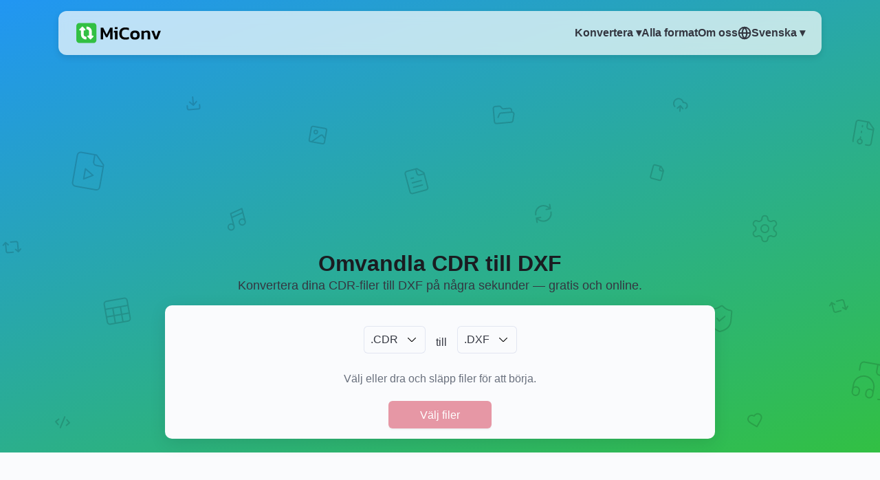

--- FILE ---
content_type: text/html; charset=UTF-8
request_url: https://miconv.com/sv/fran-cdr-till-dxf/
body_size: 21501
content:
<!DOCTYPE html> <html lang="sv"> <head> <script async src="https://pagead2.googlesyndication.com/pagead/js/adsbygoogle.js?client=ca-pub-8026737379350416" crossorigin="anonymous"></script> <meta charset="utf-8"> <meta name="csrf-token" content="S8caHEOg4w4EDXKreKwzlr5jY4Ae9ZBPGLq5OcaQ"> <meta name="viewport" content="width=device-width, initial-scale=1"> <link rel="stylesheet" href="/assets/css/main_7a819d1d.css"> <title>Konvertera CDR till DXF – Gratis & Online | MiConv</title><meta name="description" content="Konvertera dina CDR-filer till DXF-format p&aring; n&aring;gra sekunder. Inget att installera &ndash; anv&auml;nd MiConv gratis online!"><link rel="canonical" href="https://miconv.com/sv/fran-cdr-till-dxf/"/> <meta property="og:title" content="Konvertera CDR till DXF – Gratis & Online | MiConv" /><meta property="og:description" content="Konvertera dina CDR-filer till DXF-format p&aring; n&aring;gra sekunder. Inget att installera &ndash; anv&auml;nd MiConv gratis online!" /><meta property="og:url" content="https://miconv.com/sv/fran-cdr-till-dxf/" /><meta property="og:type" content="website" /><meta property="og:image" content="https://miconv.com/assets/img/logo.png" /> <link rel="alternate" hreflang="de" href="https://miconv.com/de/cdr-in-dxf-umwandeln/"/>   <link rel="alternate" hreflang="x-default" href="https://miconv.com/cdr-to-dxf/"/>  <link rel="alternate" hreflang="en" href="https://miconv.com/cdr-to-dxf/"/>   <link rel="alternate" hreflang="es" href="https://miconv.com/es/pasar-de-cdr-a-dxf/"/>   <link rel="alternate" hreflang="fr" href="https://miconv.com/fr/convertir-cdr-en-dxf/"/>   <link rel="alternate" hreflang="id" href="https://miconv.com/id/mengubah-cdr-ke-dxf/"/>   <link rel="alternate" hreflang="it" href="https://miconv.com/it/convertire-cdr-in-dxf/"/>   <link rel="alternate" hreflang="ja" href="https://miconv.com/ja/cdr-dxf-konbata/"/>   <link rel="alternate" hreflang="ko" href="https://miconv.com/ko/cdr-dxf-byeonhwan/"/>   <link rel="alternate" hreflang="nl" href="https://miconv.com/nl/van-cdr-naar-dxf/"/>   <link rel="alternate" hreflang="pl" href="https://miconv.com/pl/z-cdr-na-dxf/"/>   <link rel="alternate" hreflang="pt" href="https://miconv.com/pt/transformar-cdr-em-dxf/"/>   <link rel="alternate" hreflang="ru" href="https://miconv.com/ru/cdr-v-dxf/"/>   <link rel="alternate" hreflang="sv" href="https://miconv.com/sv/fran-cdr-till-dxf/"/>   <link rel="alternate" hreflang="th" href="https://miconv.com/th/peliyn-cdr-pen-dxf/"/>   <link rel="alternate" hreflang="tr" href="https://miconv.com/tr/cdr-dosyasi-dxf-cevirme/"/>   <link rel="alternate" hreflang="vi" href="https://miconv.com/vi/chuyen-cdr-sang-dxf/"/>   <link rel="alternate" hreflang="da" href="https://miconv.com/da/fra-cdr-til-dxf/"/>   <link rel="alternate" hreflang="hu" href="https://miconv.com/hu/cdr-konvertalasa-dxf/"/>   <link rel="alternate" hreflang="ro" href="https://miconv.com/ro/converti-cdr-in-dxf/"/>   <link rel="alternate" hreflang="tw" href="https://miconv.com/tw/cdr-zhuan-dxf-xianshang/"/>  </head> <body> <header class="miHeader"> <div class="miContainer"> <nav class="navbar"> <div class="logo"> <a href="/sv/"> <svg> <use xlink:href="#i_logo"></use> </svg> </a> </div> <div class="burger" onclick="toggleMenu()"> <div></div> <div></div> <div></div> </div> <div class="navbar-content" id="menu"> <div class="menu-center"> <div class="dropdown miMenu-dropdown" id="convertDropdown"> <div class="dropdown-select"> <a href="#" onclick="toggleDropdown('convertDropdown'); return false;"> Konvertera ▾ </a> </div> <div class="dropdown-content"> <a href="/sv/bilder/"> <div class="m-hide"> <svg width="64px" height="64px"> <use xlink:href="#i_image"></use> </svg> </div> <div> Bilder </div> </a>  <a href="/sv/dokumenten/"> <div class="m-hide"> <svg width="64px" height="64px"> <use xlink:href="#i_document"></use> </svg> </div> <div> Dokumenten </div> </a>  <a href="/sv/kalkylblad/"> <div class="m-hide"> <svg width="64px" height="64px"> <use xlink:href="#i_spreadsheet"></use> </svg> </div> <div> Kalkylblad </div> </a>  <a href="/sv/presentationer/"> <div class="m-hide"> <svg width="64px" height="64px"> <use xlink:href="#i_presentation"></use> </svg> </div> <div> Presentationer </div> </a>    <a href="/sv/ljud/"> <div class="m-hide"> <svg width="64px" height="64px"> <use xlink:href="#i_audio"></use> </svg> </div> <div> Ljud </div> </a>  <a href="/sv/video/"> <div class="m-hide"> <svg width="64px" height="64px"> <use xlink:href="#i_video"></use> </svg> </div> <div> Video </div> </a>  <a href="/sv/e-boecker/"> <div class="m-hide"> <svg width="64px" height="64px"> <use xlink:href="#i_ebook"></use> </svg> </div> <div> E-böcker </div> </a>  <a href="/sv/arkivfiler/"> <div class="m-hide"> <svg width="64px" height="64px"> <use xlink:href="#i_archive"></use> </svg> </div> <div> Arkivfiler </div> </a>    <a href="/sv/teckensnitt/"> <div class="m-hide"> <svg width="64px" height="64px"> <use xlink:href="#i_font"></use> </svg> </div> <div> Teckensnitt </div> </a>  <a href="/sv/cad/"> <div class="m-hide"> <svg width="64px" height="64px"> <use xlink:href="#i_cad"></use> </svg> </div> <div> CAD </div> </a>  <a href="/sv/3d-filer/"> <div class="m-hide"> <svg width="64px" height="64px"> <use xlink:href="#i_mesh"></use> </svg> </div> <div> 3D </div> </a>  <a href="/sv/gis/"> <div class="m-hide"> <svg width="64px" height="64px"> <use xlink:href="#i_gis"></use> </svg> </div> <div> GIS </div> </a>   </div> </div> <a href="/sv/alla-format/"> <span class="euiButton__text"> Alla format </span> </a> <a href="/sv/about-us/"> <span class="euiButton__text"> Om oss </span> </a> </div> <div class="menu-center"> <div class="lang-dropdown" id="langDropdown"> <div class="lang-select" onclick="toggleDropdown('langDropdown')"> <svg width="20px" height="20px" xmlns="http://www.w3.org/2000/svg" fill="none" viewBox="0 0 20 20"> <g clip-path="url(#a)"> <path stroke="#343741" stroke-linecap="round" stroke-linejoin="round" stroke-width="2" d="M18.333 10A8.333 8.333 0 0 1 10 18.333M18.333 10A8.333 8.333 0 0 0 10 1.667M18.333 10H1.667M10 18.333A8.333 8.333 0 0 1 1.667 10M10 18.333a12.084 12.084 0 0 1 0-16.666m0 16.666a12.084 12.084 0 0 0 0-16.666M1.667 10A8.333 8.333 0 0 1 10 1.667"/> </g> <defs> <clipPath id="a"> <path fill="#fff" d="M0 0h20v20H0z"/> </clipPath> </defs> </svg> Svenska ▾ </div> <div class="lang-content"> <a rel="alternate" hreflang="de" href="https://miconv.com/de/cdr-in-dxf-umwandeln/"> Deutsch </a>  <a rel="alternate" hreflang="en" href="https://miconv.com/cdr-to-dxf/"> English </a>  <a rel="alternate" hreflang="es" href="https://miconv.com/es/pasar-de-cdr-a-dxf/"> Español </a>  <a rel="alternate" hreflang="fr" href="https://miconv.com/fr/convertir-cdr-en-dxf/"> Français </a>  <a rel="alternate" hreflang="id" href="https://miconv.com/id/mengubah-cdr-ke-dxf/"> Indonesia </a>  <a rel="alternate" hreflang="it" href="https://miconv.com/it/convertire-cdr-in-dxf/"> Italiano </a>  <a rel="alternate" hreflang="ja" href="https://miconv.com/ja/cdr-dxf-konbata/"> 日本語 </a>  <a rel="alternate" hreflang="ko" href="https://miconv.com/ko/cdr-dxf-byeonhwan/"> 한국어 </a>  <a rel="alternate" hreflang="nl" href="https://miconv.com/nl/van-cdr-naar-dxf/"> Nederlands </a>  <a rel="alternate" hreflang="pl" href="https://miconv.com/pl/z-cdr-na-dxf/"> Polski </a>  <a rel="alternate" hreflang="pt" href="https://miconv.com/pt/transformar-cdr-em-dxf/"> Português </a>  <a rel="alternate" hreflang="ru" href="https://miconv.com/ru/cdr-v-dxf/"> Русский </a>  <a rel="alternate" hreflang="sv" href="https://miconv.com/sv/fran-cdr-till-dxf/"> Svenska </a>  <a rel="alternate" hreflang="th" href="https://miconv.com/th/peliyn-cdr-pen-dxf/"> ภาษาไทย </a>  <a rel="alternate" hreflang="tr" href="https://miconv.com/tr/cdr-dosyasi-dxf-cevirme/"> Türkçe </a>  <a rel="alternate" hreflang="vi" href="https://miconv.com/vi/chuyen-cdr-sang-dxf/"> Tiếng Việt </a>  <a rel="alternate" hreflang="da" href="https://miconv.com/da/fra-cdr-til-dxf/"> Dansk </a>  <a rel="alternate" hreflang="hu" href="https://miconv.com/hu/cdr-konvertalasa-dxf/"> Magyar </a>  <a rel="alternate" hreflang="ro" href="https://miconv.com/ro/converti-cdr-in-dxf/"> Română </a>  <a rel="alternate" hreflang="tw" href="https://miconv.com/tw/cdr-zhuan-dxf-xianshang/"> 繁體中文 </a>  </div> </div> </div> </div> </nav> <script> function toggleMenu() { document.getElementById('menu').classList.toggle('active'); } function toggleDropdown(id) { const element = document.getElementById(id); element.classList.toggle('open'); } </script> </div>  <div class="miContainer"> <div class="miTopA"> <ins class="adsbygoogle" style="display:block" data-ad-client="ca-pub-8026737379350416" data-ad-slot="7664395349" data-full-width-responsive="true"></ins> <script> (adsbygoogle = window.adsbygoogle || []).push({}); </script> </div> </div>   <div class="miContainer miHContainer"> <div class="eui-textCenter"> <h1 class="euiTitle euiTitle--large"> Omvandla CDR till DXF </h1> <span> Konvertera dina CDR-filer till DXF på några sekunder — gratis och online. </span> </div> </div> <div class="miContainer miForm" id="miForm"> <div class="miForm--container"> <div class="miForm--actionGroup"> <div class="miForm--labelItem">   </div> <div class="miForm--chooseFormat"> <div class="miForm--chooseFormat__input"> <div class="miForm--chooseFormat__inputSelectControl"> <button type="button">.CDR</button> <div class="miForm--chooseFormat__inputIcon"> <svg> <use href="#i_select-arrow"></use> </svg> </div> </div> </div> </div> <div class="miForm--labelItem"> till </div> <div class="miForm--chooseFormat"> <div class="miForm--chooseFormat__input"> <div class="miForm--chooseFormat__inputSelectControl"> <button type="button">.DXF</button> <div class="miForm--chooseFormat__inputIcon"> <svg> <use href="#i_select-arrow"></use> </svg> </div> </div> </div> </div> <div class="miForm--labelItem">   </div> </div> <div class="miForm--infoText"> Välj eller dra och släpp filer för att börja. </div> <button class="miForm--chooseButton euiButton" type="button"> Välj filer </button> </div> </div>  <script> window.form = {"i18n":{"Choose Files":"V\u00e4lj filer","Select files or drag":"V\u00e4lj eller dra och sl\u00e4pp filer f\u00f6r att b\u00f6rja.","Convert":"Konvertera","left-x-to-y":" ","to":"till","right-x-to-y":" ","Uploading":"Laddar upp","Converting":"Konvertering","Download":"Ladda ner","Error":"Fel","Add files":"L\u00e4gga till filer","Restart":"Omstart","Unsupported format":"Format som inte st\u00f6ds","Too large":"Filen \u00e4r f\u00f6r stor","Too many files":"Du kan inte konvertera mer \u00e4n 120 filer per timme","Search":"S\u00f6k","Wait":"V\u00e4nta","image":"Bilder","document":"Dokumenten","spreadsheet":"Kalkylblad","presentation":"Presentationer","audio":"Ljud","video":"Video","ebook":"E-b\u00f6cker","archive":"Arkivfiler","font":"Teckensnitt","cad":"CAD","mesh":"3D","gis":"GIS"},"formatFrom":"CDR","formatTo":"DXF"};</script>  </header>  <div class="miContainer"> <div class="miForm--list" id="miForm--list"> </div> </div> <div class="miContainer"> <div class="euiSpacer euiSpacer--m"></div> </div> <div class="miContainer euiText"> <div class="euiFlexGroup euiFlexGroup--gutterLarge euiFlexGroup--directionRow euiFlexGroup--responsive"> <div class="euiFlexItem euiFlexItem--flexGrow1"> <div class="euiCard euiCard--plain euiCard--paddingMedium euiCard--horizontal"> <div class="euiCard__top eui-textCenter"> <h2>Hur omvandlar man CDR till DXF?</h2> <span>Bara tre enkla steg — ingen nedladdning, inget krångel.</span> </div> <div class="euiSpacer euiSpacer--xs"></div> <div class="euiCard__content"> <div class="euiSteps">  <div class="euiStep"> <div class="euiStep__titleWrapper"> <span class="euiStepNumber euiStep__circle"> <span class="euiStepNumber__number" aria-hidden="true"> 1 </span> </span> <div class="euiText"> <span> <strong> Klicka på “Välj filer” och ladda upp din CDR-fil. </strong> </span> <p> Du kan också dra och släppa — vi är flexibla! </p> </div> </div> </div>  <div class="euiStep"> <div class="euiStep__titleWrapper"> <span class="euiStepNumber euiStep__circle"> <span class="euiStepNumber__number" aria-hidden="true"> 2 </span> </span> <div class="euiText"> <span> <strong> Välj “DXF” som utformat och klicka på “Konvertera”. </strong> </span> <p> Vi fixar resten — det tar bara några sekunder. </p> </div> </div> </div>  <div class="euiStep"> <div class="euiStep__titleWrapper"> <span class="euiStepNumber euiStep__circle"> <span class="euiStepNumber__number" aria-hidden="true"> 3 </span> </span> <div class="euiText"> <span> <strong> Klart! Din fil är nu i DXF-format. </strong> </span> <p> Ladda bara ner och använd. Enkelt, eller hur? </p> </div> </div> </div>  </div> </div> </div>  </div> <div class="euiFlexItem euiFlexItem--flexGrow1"> <div class="euiCard euiCard--plain euiCard--paddingMedium euiCard--hasIcon"> <div class="euiCard__top"> <h2 class="eui-textCenter"> Översikt: CDR → DXF</h2> </div> <div class="euiCard__content euiFlexGroup euiFlexGroup--directionColumn" style="gap: 5px"> <span> <strong>🔁 Konvertering</strong>: CDR till DXF </span> <span> <strong>⏱ Genomsnittlig konverteringstid</strong>: 20 sekunder </span> <span> <strong>💳 Kostnad</strong>: Gratis </span> <span> <strong>📂 Kategori</strong>: Bilder, CAD </span> <span> <strong>✳️ Filändelser</strong>: .cdr → .dxf </span> <span> <strong>📏 Max filstorlek</strong>: 75 MB </span> <span> <strong>👩‍💻 Fungerar på</strong>: Windows, Linux, macOS, iOS, Android </span> </div> </div> </div> </div> <div class="euiSpacer euiSpacer--m"></div> </div> <div class="miContainer euiText"> <div class="euiFlexGroup euiFlexGroup--gutterLarge euiFlexGroup--directionRow euiFlexGroup--responsive"> <div class="euiFlexItem euiFlexItem--flexGrow1"> <div class="euiCard euiCard--plain euiCard--paddingMedium euiCard--hasIcon"> <div class="euiCard__top euiFlexGrid" style="gap: 5px"> <svg width="40px" height="40px"> <use xlink:href="#i_image"></use> </svg> <h2 class="euiTitle euiTitle--small euiCard__title"> Om CDR </h2> </div> <div class="euiCard__content"> <div class="euiText euiText--small euiCard__description"> <p> En CDR-fil används som det primära grafikformatet i Coreldraw Vector Graphics Editor. En CDR-fil innehåller vanligtvis vektorbilder men kan också användas för komplext konstverk eller dokument. </p> </div> </div> <div class="euiSpacer euiSpacer--xs"></div> <div class="euiTextAlign--right"> <a class="euiCard__titleAnchor" href="/sv/cdr-omvandlare/"> CDR-konverterare </a> </div> </div> </div> <div class="euiFlexItem euiFlexItem--flexGrow1"> <div class="euiCard euiCard--plain euiCard--paddingMedium euiCard--hasIcon"> <div class="euiCard__top euiFlexGrid" style="gap: 5px"> <svg width="40px" height="40px"> <use xlink:href="#i_cad"></use> </svg> <h2 class="euiTitle euiTitle--small euiCard__title"> Om DXF </h2> </div> <div class="euiCard__content"> <div class="euiText euiText--small euiCard__description"> <p> DXF (ritningsutbytesformat) är ett CAD-datafilformat som utvecklats av Autodesk för att möjliggöra datainteroperation mellan AutoCAD och andra program. DXF-koordinater är alltid utan dimensioner, så att läsaren eller användaren behöver känna till ritningsenheten eller måste extrahera den från de textuella kommentarerna i lakan. </p> </div> </div> <div class="euiSpacer euiSpacer--xs"></div> <div class="euiTextAlign--right"> <a class="euiCard__titleAnchor" href="/sv/dxf-omvandlare/"> DXF-konverterare </a> </div> </div> </div> </div> <div class="euiSpacer euiSpacer--m"></div> </div> <svg xmlns="http://www.w3.org/2000/svg" style="position:absolute; width: 0; height: 0"><symbol viewBox="0 0 30.49 30.46" style="shape-rendering:geometricPrecision;text-rendering:geometricPrecision;image-rendering:optimizeQuality;fill-rule:evenodd;clip-rule:evenodd" id="i_archive"><style><![CDATA[.fil1archive{fill:#4db70b}.fil0archive{fill:#000;fill-rule:nonzero}]]></style><g id="archive-g_1"><g id="archive-_2620134427008"><path class="fil0archive" d="m16.46 9.11-2.94 1.71a.6.6 0 0 1-.34.09l-8.07.01c-.37 0-.67-.31-.67-.68V5.5c0-.37.3-.68.67-.68h23.31c.38 0 .68.31.68.68v2.93c0 .38-.3.68-.68.68H16.46zM13 9.56l2.9-1.69a.72.72 0 0 1 .39-.12h11.45V6.18H5.79v3.38H13zM15.9 27.41 13 25.72H5.79v3.38h21.95v-1.57H16.29c-.15 0-.28-.04-.39-.12zm-2.38-2.95 2.94 1.71h11.96c.38 0 .68.31.68.68v2.93c0 .38-.3.68-.68.68H5.11c-.37 0-.67-.3-.67-.68v-4.73c0-.38.3-.68.67-.68h8.07c.12 0 .23.03.34.09z"></path><path class="fil0archive" d="M7.22 9.56h3.57c.38 0 .68.3.68.68v14.81c0 .37-.3.67-.68.67H7.22c-.38 0-.68-.3-.68-.67V10.24c0-.38.3-.68.68-.68zm2.9 1.36H7.89v13.45h2.23V10.92z"></path><rect class="fil1archive" x="17.48" y="14.86" width="13.02" height="8.1" rx="1.21" ry="1.14"></rect><path class="fil1archive" d="M17.48 14.58c.21-.24.51-.4.86-.4h11.23c.37 0 .7.18.91.46.01-.91-.42-1.28-.78-1.29l-7.01-.13c-.27 0-.5-.11-.65-.33l-.18-.24a.81.81 0 0 0-.66-.33h-2.91c-.45 0-.81.37-.81.82v1.44z"></path><path class="fil0archive" d="M.68 5.91h4.43c.38 0 .68.3.68.68v2.53c0 .38-.3.68-.68.68H.68C.3 9.8 0 9.5 0 9.12V6.59c0-.38.3-.68.68-.68zm3.76 1.36H1.36v1.17h3.08V7.27zM2.13 0c.58 0 1.11.24 1.5.62.38.39.62.92.62 1.5 0 .59-.24 1.12-.62 1.5-.39.39-.92.63-1.5.63-.59 0-1.12-.24-1.51-.62v-.01C.24 3.24 0 2.71 0 2.12c0-.58.24-1.11.62-1.5L.67.58C1.05.22 1.56 0 2.13 0zm.54 1.58a.755.755 0 0 0-.54-.22c-.2 0-.39.07-.52.19l-.03.03c-.14.14-.22.33-.22.54 0 .22.08.41.22.55.14.14.33.22.55.22.21 0 .4-.08.54-.22s.22-.33.22-.55c0-.21-.08-.4-.22-.54zM2.13 16.47c.58 0 1.11.24 1.5.63.38.38.62.91.62 1.5a2.115 2.115 0 0 1-2.12 2.12A2.115 2.115 0 0 1 0 18.6c0-.59.24-1.12.62-1.5.39-.39.92-.63 1.51-.63zm.54 1.59a.764.764 0 0 0-1.31.54.77.77 0 0 0 .77.77.764.764 0 0 0 .76-.77c0-.21-.08-.41-.22-.54z"></path><path class="fil0archive" d="M1.35 9.12c0-.37.3-.68.68-.68.37 0 .68.31.68.68v8.03a.68.68 0 0 1-1.36 0V9.12zM2.71 6.59c0 .37-.31.67-.68.67-.38 0-.68-.3-.68-.67V3.57c0-.37.3-.68.68-.68.37 0 .68.31.68.68v3.02z"></path></g></g></symbol><symbol viewBox="0 0 27.17 27.24" style="shape-rendering:geometricPrecision;text-rendering:geometricPrecision;image-rendering:optimizeQuality;fill-rule:evenodd;clip-rule:evenodd" id="i_audio"><style><![CDATA[.fil0audio,.fil1audio{fill:#000;fill-rule:nonzero}.fil1audio{fill:#4db70b}]]></style><g id="audio-g_1"><g id="audio-_2620134474880"><path class="fil0audio" d="M.59 8.51h4.59c.33 0 .6.26.6.59v8.69c0 .33-.27.59-.6.59H.59c-.32 0-.59-.26-.59-.59V9.1c0-.33.27-.59.59-.59zm4 1.18h-3.4v7.51h3.4V9.69z"></path><path class="fil0audio" d="M4.86 8.6 12.58 3c.26-.19.63-.13.83.13.07.1.11.23.11.35v19.93c0 .33-.27.59-.59.59-.15 0-.28-.05-.38-.13l-7.71-5.6a.607.607 0 0 1-.25-.48V9.1c0-.21.11-.39.27-.5zm7.47-3.96L5.78 9.4v8.09l6.55 4.76V4.64z"></path><path class="fil1audio" d="M15.8 6.84a.589.589 0 0 1 .01-.84c.23-.23.6-.23.83 0 .21.22.41.42.59.63l.02.03c1.87 2.14 2.8 4.6 2.79 7-.01 2.42-.98 4.79-2.9 6.7-.17.17-.34.33-.53.5-.24.21-.62.19-.83-.06a.586.586 0 0 1 .05-.83c.16-.14.32-.29.47-.44 1.7-1.69 2.55-3.76 2.56-5.88.01-2.12-.82-4.3-2.5-6.21l-.02-.03c-.18-.2-.36-.39-.54-.57z"></path><path class="fil1audio" d="M17.73 3.45a.608.608 0 0 1-.05-.84c.22-.24.6-.26.84-.04.7.63 1.33 1.3 1.88 1.99l.03.04c2.22 2.83 3.26 6.13 3.19 9.34-.08 3.23-1.27 6.38-3.52 8.87-.51.57-1.08 1.11-1.71 1.6-.25.21-.63.16-.83-.09-.2-.26-.16-.63.09-.83.58-.46 1.1-.95 1.58-1.47 2.04-2.28 3.14-5.15 3.2-8.11.07-2.95-.88-5.98-2.93-8.58l-.03-.03c-.51-.65-1.09-1.27-1.74-1.85z"></path><path class="fil1audio" d="M20.24 1.01a.598.598 0 0 1 .01-.84c.23-.23.61-.23.83.01.41.41.8.83 1.16 1.25 3.52 4.07 5.08 8.57 4.92 12.9-.16 4.33-2.05 8.47-5.43 11.8-.33.33-.68.66-1.04.97-.25.21-.62.19-.83-.06a.59.59 0 0 1 .06-.84c.34-.29.67-.6.99-.91 3.16-3.12 4.92-6.98 5.07-11.01.15-4.03-1.32-8.25-4.63-12.08-.35-.4-.72-.8-1.11-1.19z"></path></g></g></symbol><symbol viewBox="0 0 88.97 86.96" style="shape-rendering:geometricPrecision;text-rendering:geometricPrecision;image-rendering:optimizeQuality;fill-rule:evenodd;clip-rule:evenodd" id="i_cad"><style><![CDATA[.fil1cad{fill:#4db70b}.fil0cad{fill:#000;fill-rule:nonzero}]]></style><g id="cad-g_1"><g id="cad-_2656188122400"><path class="fil0cad" d="M78.5 86.96H40.48c-1.06 0-1.93-.86-1.93-1.93 0-.6.27-1.13.69-1.49L77.15 46.7a1.938 1.938 0 0 1 3.28 1.39l.01 36.94c0 1.07-.87 1.93-1.94 1.93zm-33.25-3.87h31.31V52.66L45.25 83.09z"></path><path class="fil0cad" d="M64.28 76.06h4.06V72l-4.06 4.06zm6 3.87H59.61c-.49 0-.99-.19-1.37-.56a1.95 1.95 0 0 1 0-2.74l10.67-10.67c.35-.35.83-.56 1.37-.56 1.06 0 1.93.86 1.93 1.93V78c0 1.07-.87 1.93-1.93 1.93zM39.98 74.04c1.07 0 1.94.86 1.94 1.93 0 1.07-.87 1.94-1.94 1.94H6.64c-1.83 0-3.49-.75-4.69-1.95A6.645 6.645 0 0 1 0 71.26c0-1.82.75-3.49 1.95-4.69l.12-.11a6.623 6.623 0 0 1 4.57-1.84h2.57c1.06 0 1.93.87 1.93 1.94 0 1.07-.87 1.93-1.93 1.93H6.64c-.72 0-1.38.28-1.88.74l-.07.08c-.5.5-.82 1.19-.82 1.95s.32 1.46.82 1.96c.5.5 1.19.82 1.95.82h33.34zM3.87 16.93c0 1.06-.87 1.93-1.93 1.93A1.94 1.94 0 0 1 0 16.93c0-1.83.75-3.49 1.95-4.69l.01-.01c1.2-1.2 2.86-1.95 4.68-1.95h2.57c1.06 0 1.93.87 1.93 1.94 0 1.07-.87 1.93-1.93 1.93H6.64c-.76 0-1.45.32-1.96.82-.5.5-.81 1.19-.81 1.96z"></path><path class="fil0cad" d="M0 16.93c0-1.07.87-1.94 1.94-1.94 1.06 0 1.93.87 1.93 1.94v54.33c0 1.07-.87 1.94-1.93 1.94C.87 73.2 0 72.33 0 71.26V16.93zM11.14 66.56c0 1.07-.87 1.93-1.93 1.93-1.07 0-1.94-.86-1.94-1.93V12.22c0-1.07.87-1.94 1.94-1.94 1.06 0 1.93.87 1.93 1.94v54.34z"></path><path class="fil0cad" d="M9.2 21.18c-1.06 0-1.93-.86-1.93-1.93 0-1.07.87-1.94 1.93-1.94h47.08c1.06 0 1.93.87 1.93 1.94 0 1.07-.87 1.93-1.93 1.93H9.2zM72.21 48.09c0 1.06-.87 1.93-1.93 1.93a1.94 1.94 0 0 1-1.94-1.93V31.98c0-1.07.87-1.94 1.94-1.94 1.06 0 1.93.87 1.93 1.94v16.11zM17.85 22.98c1.07 0 1.93.86 1.93 1.93 0 1.07-.86 1.94-1.93 1.94h-1.28v1.93c0 1.07-.87 1.94-1.94 1.94-1.07 0-1.93-.87-1.93-1.94v-3.87c0-1.07.86-1.93 1.93-1.93h3.22zM17.85 65.93c1.07 0 1.93.87 1.93 1.94 0 1.06-.86 1.93-1.93 1.93h-3.22c-1.07 0-1.93-.87-1.93-1.93v-3.88c0-1.07.86-1.93 1.93-1.93 1.07 0 1.94.86 1.94 1.93v1.94h1.28zM63.19 31.27l-5.3-5.72c-.72-.78-.68-1.99.09-2.72L80.38.56c.76-.75 1.98-.75 2.73.01l5.32 5.5c.74.77.72 1.99-.05 2.73l-22.4 22.52c-.75.76-1.98.76-2.73.01l-.06-.06zm-1.2-6.98 2.67 2.88L84.34 7.39l-2.63-2.71-19.72 19.61z"></path><path class="fil0cad" d="M63.77 28.22c.96-.46 2.11-.06 2.58.9.46.96.06 2.12-.9 2.58l-5.83 2.83c-.79.38-1.71.18-2.27-.44l-2.88-2.96c-.63-.65-.71-1.63-.26-2.36l3.45-5.55c.57-.91 1.76-1.19 2.67-.62.9.56 1.18 1.75.62 2.66l-2.66 4.26.9.93 4.58-2.23z"></path><path class="fil0cad" d="M55.91 29.97a1.93 1.93 0 0 1 2.73-.09c.78.73.81 1.96.08 2.73l-2.64 2.82c-.73.77-1.95.81-2.73.08-.77-.73-.81-1.95-.08-2.73l2.64-2.81z"></path><path class="fil1cad" d="m36.98 45.23-8.81-13.58-8.81 13.58zM30.11 31.65l8.81 13.58 19.39-.22-10.66-13.36zM36.98 46.93H19.36v13.31h5.22v-9.31h7.19v9.31h5.21zM38.92 46.93v13.31h19.39V46.71l-19.39.22zm7.86 4h4.97v4.65h-4.97v-4.65z"></path></g></g></symbol><symbol viewBox="0 0 63.78 63.18" style="shape-rendering:geometricPrecision;text-rendering:geometricPrecision;image-rendering:optimizeQuality;fill-rule:evenodd;clip-rule:evenodd" id="i_document"><style><![CDATA[.fil0document,.fil1document{fill:#000;fill-rule:nonzero}.fil1document{fill:#4db70b}]]></style><g id="document-g_1"><g id="document-_2655991094400"><path class="fil0document" d="m.25 57.42 4.3-15.61c.5-1.83 1.63-3.28 3.09-4.27 1.52-1.04 3.41-1.59 5.34-1.59h46.51c.74 0 1.43.17 2.05.5.62.33 1.15.82 1.55 1.43.43.64.63 1.31.68 2.01.04.64-.06 1.28-.25 1.92l-4.79 15.72c-.54 1.78-1.66 3.17-3.11 4.12-1.5 1-3.35 1.53-5.24 1.53H4.31c-.72 0-1.41-.17-2.02-.5a4.37 4.37 0 0 1-1.55-1.39C.32 60.66.1 60 .04 59.31c-.05-.62.04-1.25.21-1.89zm6.96-14.89L2.92 58.14c-.09.33-.14.65-.11.94.02.23.09.45.22.65.16.22.34.39.55.5.21.12.46.17.73.17h46.07c1.36 0 2.67-.36 3.71-1.05.93-.62 1.66-1.51 2-2.62l4.78-15.72c.1-.33.16-.65.14-.94-.02-.23-.09-.45-.22-.66-.15-.23-.34-.4-.56-.52-.21-.11-.46-.17-.74-.17H12.98c-1.38 0-2.72.39-3.78 1.11-.95.64-1.67 1.56-1.99 2.7z"></path><path class="fil0document" d="M2.78 59.18c0 .77-.63 1.39-1.39 1.39-.77 0-1.39-.62-1.39-1.39v-35.4c0-1.67.68-3.18 1.78-4.29l.02-.01a6.05 6.05 0 0 1 4.28-1.78h2.9c.77 0 1.39.62 1.39 1.39 0 .76-.62 1.39-1.39 1.39h-2.9c-.91 0-1.74.37-2.33.96l-.01.01c-.59.59-.96 1.42-.96 2.33v35.4zm49.38-38.06a1.39 1.39 0 0 1-.3-1.94c.45-.62 1.32-.75 1.93-.3.77.57 1.4 1.31 1.84 2.17.42.82.65 1.75.65 2.73v13.55a1.385 1.385 0 1 1-2.77 0V23.78c0-.54-.13-1.04-.36-1.49-.23-.46-.58-.87-.99-1.17zM15.4 37.33a1.385 1.385 0 1 1-2.77 0V4.91c0-1.35.55-2.58 1.44-3.47l.09-.08C15.04.52 16.23 0 17.53 0h27.44c1.35 0 2.58.55 3.47 1.44.89.89 1.44 2.12 1.44 3.47v32.42c0 .77-.62 1.39-1.39 1.39-.77 0-1.39-.62-1.39-1.39V4.91c0-.59-.24-1.12-.62-1.51-.39-.38-.92-.62-1.51-.62H17.53c-.56 0-1.07.21-1.45.56l-.05.06c-.39.39-.63.92-.63 1.51v32.42z"></path><path class="fil1document" d="M20.11 13.03c-.76 0-1.38-.63-1.38-1.39 0-.77.62-1.39 1.38-1.39h22.6c.76 0 1.38.62 1.38 1.39 0 .76-.62 1.39-1.38 1.39h-22.6zM20.11 20.75c-.76 0-1.38-.62-1.38-1.39 0-.76.62-1.39 1.38-1.39h22.6c.76 0 1.38.63 1.38 1.39 0 .77-.62 1.39-1.38 1.39h-22.6zM20.11 27.81a1.385 1.385 0 0 1 0-2.77h22.6a1.385 1.385 0 0 1 0 2.77h-22.6z"></path></g></g></symbol><symbol viewBox="0 0 74.19 84.42" style="shape-rendering:geometricPrecision;text-rendering:geometricPrecision;image-rendering:optimizeQuality;fill-rule:evenodd;clip-rule:evenodd" id="i_ebook"><style><![CDATA[.fil1ebook{fill:#4db70b}.fil0ebook,.fil2ebook{fill:#000;fill-rule:nonzero}.fil2ebook{fill:#4db70b}]]></style><g id="ebook-g_1"><g id="ebook-_2620134453024"><path class="fil0ebook" d="M42.4 69a1.835 1.835 0 1 1 3.67 0v8.2c0 1.98-.81 3.79-2.12 5.1a7.188 7.188 0 0 1-5.1 2.12H7.22c-1.98 0-3.79-.81-5.09-2.12A7.173 7.173 0 0 1 0 77.2V7.22c0-1.99.81-3.79 2.12-5.1l.12-.11A7.196 7.196 0 0 1 7.22 0h31.63c1.99 0 3.79.81 5.1 2.12l.11.12a7.196 7.196 0 0 1 2.01 4.98v8.51c0 1.01-.82 1.83-1.84 1.83a1.83 1.83 0 0 1-1.83-1.83V7.22c0-.94-.37-1.79-.97-2.43l-.08-.07a3.506 3.506 0 0 0-2.5-1.05H7.22c-.94 0-1.79.37-2.43.97l-.07.08c-.65.64-1.05 1.53-1.05 2.5V77.2c0 .97.4 1.86 1.05 2.5.64.65 1.53 1.04 2.5 1.04h31.63c.97 0 1.86-.4 2.5-1.04.65-.64 1.05-1.53 1.05-2.5V69z"></path><path class="fil0ebook" d="M24.2 67.16c1.65 0 3.15.67 4.24 1.76a5.971 5.971 0 0 1 1.75 4.23c0 1.66-.67 3.16-1.75 4.24a5.944 5.944 0 0 1-4.24 1.76 5.98 5.98 0 0 1-4.24-1.76l-.11-.12a5.98 5.98 0 0 1-1.64-4.12c0-1.65.67-3.15 1.75-4.23l.13-.12a5.956 5.956 0 0 1 4.11-1.64zm1.64 4.35c-.41-.42-.99-.68-1.64-.68-.61 0-1.16.23-1.57.61l-.07.07a2.335 2.335 0 0 0-.08 3.21l.08.08c.42.42 1 .68 1.64.68a2.319 2.319 0 0 0 2.32-2.33c0-.64-.26-1.22-.68-1.64zM19.08 11.84c-1.01 0-1.84-.83-1.84-1.84 0-1.01.83-1.84 1.84-1.84h10.96c1.01 0 1.84.83 1.84 1.84 0 1.01-.83 1.84-1.84 1.84H19.08z"></path><path class="fil1ebook" d="M43.62 57.51V24.4c-7.68-3.69-15.36-3.26-23.04-2.24v32.28c7.67-1.65 15.36-.29 23.04 3.07zM46.31 57.51V24.4c2.15-3.62 9.99-8.76 17.67-8.67V48c-8.83.38-17.67 6.42-17.67 9.51z"></path><path class="fil2ebook" d="M14.97 26.68a1.835 1.835 0 1 1 3.67 0v30.84c4.94-.59 9.48-.61 13.71-.04 4.86.64 9.29 2.04 13.42 4.16.89.47 1.25 1.57.78 2.47-.46.9-1.56 1.25-2.46.79-3.76-1.93-7.79-3.21-12.22-3.79-4.44-.59-9.31-.49-14.73.32a1.833 1.833 0 0 1-2.17-1.8V26.68z"></path><path class="fil2ebook" d="M70.51 26.94c0-1.01.83-1.83 1.84-1.83 1.01 0 1.84.82 1.84 1.83v32.95a1.842 1.842 0 0 1-2.18 1.81c-5.41-.82-10.11-.98-14.39-.46-4.26.53-8.11 1.73-11.85 3.66-.9.46-2.01.11-2.47-.79-.47-.9-.11-2 .79-2.47 4.14-2.13 8.4-3.46 13.08-4.04 4.07-.5 8.44-.43 13.34.18V26.94z"></path><path class="fil2ebook" d="M65.59 20.64c0-1.01.82-1.83 1.83-1.83 1.02 0 1.84.82 1.84 1.83V53.6a1.833 1.833 0 0 1-2.3 1.77c-4.17-.77-7.25-.83-9.98-.24-2.74.6-5.24 1.9-8.23 3.82-.85.54-1.99.29-2.53-.56-.55-.85-.3-1.98.55-2.53 3.34-2.14 6.18-3.6 9.44-4.31 2.73-.6 5.68-.65 9.38-.12V20.64z"></path></g></g></symbol><symbol viewBox="0 0 27.14 26.67" style="shape-rendering:geometricPrecision;text-rendering:geometricPrecision;image-rendering:optimizeQuality;fill-rule:evenodd;clip-rule:evenodd" id="i_font"><path d="m11.75 16.4 2.4-3.81L9.79 0H6.31L0 19.61h3.48l1.35-4.46h6.52l.4 1.25zM8.03 4.57l2.25 7.26H5.83l2.2-7.26z" style="fill:#4db70b"></path><path d="M21.26 10.62v1.4l.02 1.6.06 3.4c.01.33-.26.6-.59.61h-5.32c-.34 0-.61-.27-.61-.6 0-.12.04-.24.1-.33l5.07-8.25c.11-.18.31-.29.51-.29h.17c.33 0 .6.27.6.61v.06l-.01.88v.91zm-1.2 1.41-.01-1.38-3.55 5.77h3.63l-.05-2.78-.02-1.61zm.58-6.19L10.5 22.74l-.37.63c-.26.44-.45.77-.63 1-.13.18-.26.34-.4.48-.14.14-.29.27-.45.38-.11.09-.24.16-.36.23h4.17c-.14-.08-.27-.17-.38-.28-.32-.31-.48-.72-.48-1.23 0-.12.01-.26.03-.41.01-.13.03-.28.06-.42l.01-.02c.03-.16.07-.3.11-.45l.01-.02c.05-.15.11-.3.17-.46l.01-.03c.07-.17.13-.33.19-.47.07-.16.15-.32.24-.49l.02-.04c.13-.26.56-.99.91-1.59.2-.34.37-.63.47-.81l.19-.35c.11-.2.32-.31.53-.31h6.23c.33 0 .6.27.6.6l.03 1.38.03 2.67c0 .3-.01.57-.04.82v.01c-.03.26-.07.48-.13.66-.06.22-.15.42-.27.6-.12.18-.27.33-.44.47-.09.06-.18.12-.27.17h5.34c-.1-.06-.2-.13-.29-.21-.11-.09-.21-.2-.29-.33a2.3 2.3 0 0 1-.2-.35c-.05-.12-.11-.25-.15-.39-.05-.14-.09-.29-.12-.45v-.03c-.04-.15-.06-.31-.09-.48-.03-.25-.06-1.21-.08-1.98l-.02-.83-.59-14.57h-3.16zM9.47 22.13 19.76 4.97c.1-.2.3-.34.54-.34h4.08c.32.01.59.26.6.58l.61 15.15.02.85c.02.73.04 1.64.07 1.84.03.15.05.29.07.41l.01.02c.02.12.05.23.08.33.04.09.07.18.11.26.03.07.06.13.09.18.03.04.06.07.09.1.03.02.06.05.1.06.06.03.12.06.19.08.06.02.13.03.2.04l.05.01c.32.07.52.4.45.72l-.2.89c-.04.29-.3.52-.6.52H19c-.05-.01-.09-.01-.14-.02a.606.606 0 0 1-.45-.72l.2-.9c.05-.27.28-.48.56-.5.16-.01.29-.04.41-.08a.728.728 0 0 0 .42-.3c.05-.07.09-.16.12-.27.04-.12.06-.27.08-.44v-.02c.02-.19.03-.42.03-.69v-1.3l-.02-1.35-.02-.79H14.9l-.5.86c-.35.6-.77 1.33-.88 1.54l-.02.03c-.07.14-.14.28-.2.44-.07.15-.13.29-.18.42l-.01.03c-.05.13-.1.26-.14.38l-.01.03c-.04.13-.07.23-.08.32l-.01.02c-.02.1-.03.2-.05.31-.01.09-.01.18-.01.28 0 .17.04.3.12.38.1.1.28.16.55.2l.06.01c.33.07.53.4.46.72l-.21.89c-.04.29-.29.52-.59.52H7.22c-.04-.01-.09-.01-.13-.02a.604.604 0 0 1-.46-.72l.21-.9a.61.61 0 0 1 .46-.49c.13-.03.25-.07.36-.12.11-.04.2-.1.29-.16.1-.07.2-.16.29-.25.1-.11.2-.22.3-.35.13-.19.32-.5.55-.9l.38-.63z" style="fill:#000;fill-rule:nonzero"></path></symbol><symbol viewBox="0 0 32.4 22.47" style="shape-rendering:geometricPrecision;text-rendering:geometricPrecision;image-rendering:optimizeQuality;fill-rule:evenodd;clip-rule:evenodd" id="i_gis"><style><![CDATA[.fil0gis{fill:#000;fill-rule:nonzero}]]></style><g id="gis-g_1"><g id="gis-_2620134471136"><path class="fil0gis" d="M11.91 9.69c.29-.26.73-.23.99.06.26.29.23.73-.06.99l-9.52 8.45 5.9-1.48c.19-.05.39-.01.55.08l5.45 3.23 6-1.33 8.08-7.56-4.54 1.06c-.21.05-.41 0-.57-.11l-4.17-2.58a.698.698 0 0 1-.23-.96c.2-.33.64-.43.97-.23l3.96 2.44 6.82-1.59c.24-.06.5.01.67.2.27.29.25.73-.03.99l-10.11 9.47c-.09.1-.22.17-.36.21l-6.41 1.41a.74.74 0 0 1-.56-.07l-5.46-3.23-8.41 2.12a.686.686 0 0 1-.69-.22.699.699 0 0 1 .06-.99L11.91 9.69z"></path><path class="fil0gis" d="M9.88 18.89a.71.71 0 0 1-1-.01.697.697 0 0 1 .02-.99l4.95-4.8c.27-.27.72-.27.99.01s.26.72-.01.99l-4.95 4.8zM15.59 22.27c-.28.27-.72.26-.99-.02a.697.697 0 0 1 .01-.99l9.5-9.26c.28-.27.72-.26.99.01.27.28.27.73-.01 1l-9.5 9.26z"></path><path d="M16.46 16.19c.38-.34 2.65-5.01 3.01-5.85.54-1.25 1.57-3.53 1.75-4.89.44-3.36-1.62-5.63-5.09-5.44-2.56.14-4.2 1.51-4.38 4.03-.09 1.38.25 2.39.66 3.53l4.05 8.62zm-.3-13.97c-1.27.18-2.37 1.32-2.15 2.82.18 1.26 1.34 2.35 2.82 2.13 1.25-.18 2.35-1.34 2.13-2.82-.18-1.25-1.33-2.35-2.8-2.13z" style="fill:#4db70b"></path></g></g></symbol><symbol viewBox="0 0 27.24 21.17" style="shape-rendering:geometricPrecision;text-rendering:geometricPrecision;image-rendering:optimizeQuality;fill-rule:evenodd;clip-rule:evenodd" id="i_image"><style><![CDATA[.fil0image{fill:#000}.fil1image{fill:#4db70b}]]></style><g id="image-g_1"><g id="image-_2620695013488"><path class="fil0image" d="M21.95 20.01a.58.58 0 0 1 0 1.16H.58a.58.58 0 0 1-.58-.58V3.94c0-.32.26-.58.58-.58h1.57a.58.58 0 0 1 0 1.16h-.99v15.49h20.79z"></path><path class="fil0image" d="M4.7 0h21.38c.64 0 1.16.52 1.16 1.16v16.65c0 .64-.52 1.16-1.16 1.16H4.7c-.64 0-1.16-.52-1.16-1.16V1.16C3.54.52 4.06 0 4.7 0zm0 1.16h21.38v16.65H4.7V1.16z"></path><circle class="fil1image" cx="10.02" cy="6" r="2.06"></circle><path class="fil1image" d="m9.88 10.98-3.16 4.61h17.24v-1.41l-2.03-4.91-3.69-1.9-4.33 5.68z"></path></g></g></symbol><symbol viewBox="0 0 72.72 78.99" style="shape-rendering:geometricPrecision;text-rendering:geometricPrecision;image-rendering:optimizeQuality;fill-rule:evenodd;clip-rule:evenodd" id="i_mesh"><style><![CDATA[.fil2mesh{fill:#4db70b}.fil0mesh{fill:#000;fill-rule:nonzero}]]></style><g id="mesh-g_1"><g id="mesh-_2620134468672"><path class="fil0mesh" d="M3.13 28.66c0-.99.8-1.79 1.79-1.79s1.8.8 1.8 1.79v27.9c0 .99-.81 1.79-1.8 1.79s-1.79-.8-1.79-1.79v-27.9z"></path><path style="fill:none" d="M8.79 17.81 21.86 7.35"></path><path class="fil0mesh" d="M33.53 7.44a1.793 1.793 0 0 1-1.27-2.2 1.79 1.79 0 0 1 2.19-1.27l25.98 6.96c.96.26 1.53 1.24 1.27 2.2a1.79 1.79 0 0 1-2.19 1.27L33.53 7.44zM66.65 21.55c0-.99.81-1.8 1.8-1.8s1.8.81 1.8 1.8v29.29c0 .99-.81 1.79-1.8 1.79s-1.8-.8-1.8-1.79V21.55zM43.83 38.66c0-.99.81-1.8 1.8-1.8s1.79.81 1.79 1.8v26.93c0 .99-.8 1.79-1.79 1.79s-1.8-.8-1.8-1.79V38.66zM11.87 24.67a1.792 1.792 0 1 1 .82-3.49l26.09 6.07c.96.23 1.56 1.19 1.34 2.16-.22.96-1.19 1.56-2.15 1.34l-26.1-6.08zM53.01 28.62c-.75.64-1.88.55-2.53-.2-.64-.75-.55-1.88.2-2.53l9.95-8.48c.75-.64 1.88-.55 2.53.2.64.75.55 1.88-.2 2.53l-9.95 8.48z"></path><path class="fil0mesh" d="M24.35 11.94c0-1 .8-1.8 1.79-1.8 1 0 1.8.8 1.8 1.8v27.81c0 1-.8 1.8-1.8 1.8-.99 0-1.79-.8-1.79-1.8V11.94zM11.43 61.08c-.78.62-1.91.49-2.52-.29-.62-.77-.49-1.9.29-2.52l10.31-8.23c.78-.61 1.91-.48 2.52.29.62.78.49 1.9-.28 2.52l-10.32 8.23zM33.64 49.61a1.8 1.8 0 0 1-1.27-2.2c.26-.96 1.25-1.52 2.21-1.26l26.3 7.13c.95.26 1.52 1.25 1.26 2.21a1.8 1.8 0 0 1-2.2 1.26l-26.3-7.14zM60.56 60.87a1.79 1.79 0 0 1 2.53.19 1.8 1.8 0 0 1-.2 2.53l-9.86 8.45c-.75.64-1.88.55-2.52-.2a1.78 1.78 0 0 1 .19-2.52l9.86-8.45zM38.9 71.77c.96.24 1.55 1.21 1.31 2.17-.23.96-1.2 1.55-2.16 1.31l-26.87-6.64c-.96-.23-1.55-1.2-1.32-2.17a1.8 1.8 0 0 1 2.17-1.31l26.87 6.64zM11.67 17.79c-.77.62-1.9.49-2.51-.28-.62-.77-.49-1.89.28-2.51l9.14-7.31c.77-.61 1.89-.49 2.51.28.62.77.49 1.9-.28 2.52l-9.14 7.3z"></path><circle class="fil2mesh" cx="45.63" cy="30.69" r="4.92"></circle><circle class="fil2mesh" cx="4.92" cy="20.85" r="4.92"></circle><circle class="fil2mesh" cx="26.14" cy="4.92" r="4.92"></circle><circle class="fil2mesh" cx="67.8" cy="14.77" r="4.92"></circle><circle class="fil2mesh" cx="4.92" cy="64.22" r="4.92"></circle><circle class="fil2mesh" cx="45.63" cy="74.06" r="4.92"></circle><circle class="fil2mesh" cx="67.8" cy="58.14" r="4.92"></circle><circle class="fil2mesh" cx="26.14" cy="47.05" r="4.92"></circle></g></g></symbol><symbol viewBox="0 0 33.26 32.51" style="shape-rendering:geometricPrecision;text-rendering:geometricPrecision;image-rendering:optimizeQuality;fill-rule:evenodd;clip-rule:evenodd" id="i_presentation"><style><![CDATA[.fil2presentation{fill:#4db70b}.fil0presentation,.fil1presentation{fill:#000;fill-rule:nonzero}.fil1presentation{fill:#4db70b}]]></style><g id="presentation-g_1"><g id="presentation-_2620695053776"><path class="fil0presentation" d="M.72 0h31.82c.39 0 .72.32.72.72v20.73c0 .39-.33.72-.72.72H.72c-.4 0-.72-.33-.72-.72V.72C0 .32.32 0 .72 0zm31.09 1.45H1.45v19.27h30.36V1.45z"></path><path class="fil0presentation" d="M8.06 20.72h16.88c.4 0 .72.33.72.73v2.69c0 .4-.32.72-.72.72H8.06c-.4 0-.73-.32-.73-.72v-2.69c0-.4.33-.73.73-.73zm16.15 1.45H8.78v1.25h15.43v-1.25z"></path><path class="fil0presentation" d="M15.54 23.42h2.73c.4 0 .73.32.73.72v7.64c0 .4-.33.73-.73.73h-2.73c-.4 0-.73-.33-.73-.73v-7.64c0-.4.33-.72.73-.72zm2.01 1.44h-1.29v6.2h1.29v-6.2zM10 23.42h2.74c.4 0 .72.32.72.72 0 .08-.01.15-.03.22l-2.07 7.61c-.09.33-.38.54-.7.54H7.93a.734.734 0 0 1-.7-.94l2.07-7.62c.09-.32.38-.53.7-.53zm1.79 1.44h-1.23l-1.69 6.2h1.24l1.68-6.2z"></path><path class="fil1presentation" d="M16.63 10.39c-.4 0-.72-.32-.72-.72 0-.4.32-.72.72-.72h12.83c.39 0 .72.32.72.72 0 .4-.33.72-.72.72H16.63z"></path><rect class="fil2presentation" x="17.58" y="6.29" width="2.38" height="3.38" rx=".5" ry=".5"></rect><rect class="fil2presentation" x="21.46" y="5.08" width="2.38" height="4.6" rx=".56" ry=".75"></rect><rect class="fil2presentation" x="25.81" y="3.31" width="2.38" height="6.36" rx=".69" ry="1.29"></rect><path class="fil1presentation" d="M4.55 19.13c-.32.24-.77.18-1.01-.14a.719.719 0 0 1 .14-1.01l2.87-2.17c.25-.18.56-.19.81-.04l3.12 1.56 2.68-2.57c.27-.26.69-.26.97-.03l2.31 1.99 3.15-3.35c.27-.29.73-.3 1.02-.03l1.73 1.62 1.7-1.33c.28-.22.68-.2.94.04l2.45 2.29 1.52-1.5c.28-.28.74-.28 1.02 0 .28.29.28.74-.01 1.02l-1.99 1.98c-.27.28-.73.3-1.02.03l-2.51-2.34-1.7 1.33a.74.74 0 0 1-.94-.04l-1.66-1.55-3.12 3.32c-.26.28-.7.3-.99.05l-2.34-2.01-2.55 2.44c-.22.23-.56.3-.85.15l-3.22-1.61-2.52 1.9z"></path><path class="fil2presentation" d="M3.53 7.97a4.4 4.4 0 0 0 4.4 4.4c1.36 0 2.58-.62 3.38-1.6l-3.38-2.8 1.42-4.16c-.45-.15-.93-.24-1.42-.24a4.4 4.4 0 0 0-4.4 4.4z"></path><path class="fil2presentation" d="m9.11 7.45 3.39 2.8a4.392 4.392 0 0 0-1.96-6.96L9.11 7.45z"></path><path class="fil0presentation" d="M23.43 23.42h-2.74c-.4 0-.72.32-.72.72 0 .08.01.15.03.22l2.07 7.61c.09.33.38.54.7.54h2.73a.734.734 0 0 0 .7-.94l-2.07-7.62a.726.726 0 0 0-.7-.53zm-1.79 1.44h1.24l1.68 6.2h-1.24l-1.68-6.2z"></path></g></g></symbol><symbol viewBox="0 0 76.55 95.95" style="shape-rendering:geometricPrecision;text-rendering:geometricPrecision;image-rendering:optimizeQuality;fill-rule:evenodd;clip-rule:evenodd" id="i_spreadsheet"><style><![CDATA[.fil0spreadsheet,.fil1spreadsheet{fill:#000;fill-rule:nonzero}.fil1spreadsheet{fill:#4db70b}]]></style><g id="spreadsheet-g_1"><g id="spreadsheet-_2619997964608"><path class="fil0spreadsheet" d="M21.28 4.17 4.17 23.43v68.35h68.2V4.17H21.28zM.53 21.25 18.71.78C19.1.3 19.68 0 20.34 0h54.12c1.15 0 2.09.94 2.09 2.09v91.77c0 1.16-.94 2.09-2.09 2.09H2.09A2.09 2.09 0 0 1 0 93.86V22.64c0-.49.18-.99.53-1.39z"></path><path class="fil0spreadsheet" d="M2.09 24.73C.94 24.73 0 23.79 0 22.64s.94-2.09 2.09-2.09h16.16V2.09c0-1.15.94-2.09 2.09-2.09s2.09.94 2.09 2.09v20.55c0 1.15-.94 2.09-2.09 2.09H2.09z"></path><path class="fil1spreadsheet" d="M14.53 29.74h45.96c1.15 0 2.08.94 2.08 2.09v46.33c0 1.16-.93 2.09-2.08 2.09H14.53a2.08 2.08 0 0 1-2.08-2.09V31.83c0-1.15.93-2.09 2.08-2.09zm43.87 4.18H16.62v42.16H58.4V33.92z"></path><path class="fil1spreadsheet" d="M14.53 46.62c-1.15 0-2.08-.94-2.08-2.09s.93-2.09 2.08-2.09h45.96c1.15 0 2.08.94 2.08 2.09s-.93 2.09-2.08 2.09H14.53zM14.53 58.36c-1.15 0-2.08-.94-2.08-2.09s.93-2.09 2.08-2.09h45.96c1.15 0 2.08.94 2.08 2.09s-.93 2.09-2.08 2.09H14.53zM14.53 69.47c-1.15 0-2.08-.94-2.08-2.09s.93-2.09 2.08-2.09h45.96c1.15 0 2.08.94 2.08 2.09s-.93 2.09-2.08 2.09H14.53z"></path><path class="fil1spreadsheet" d="M28.17 77.59c0 1.15-.93 2.08-2.08 2.08A2.08 2.08 0 0 1 24 77.59V32.98c0-1.15.93-2.09 2.09-2.09 1.15 0 2.08.94 2.08 2.09v44.61zM39.91 77.59c0 1.15-.93 2.08-2.08 2.08a2.08 2.08 0 0 1-2.09-2.08V32.98c0-1.15.93-2.09 2.09-2.09 1.15 0 2.08.94 2.08 2.09v44.61zM51.65 77.59c0 1.15-.93 2.08-2.08 2.08a2.08 2.08 0 0 1-2.09-2.08V32.98c0-1.15.93-2.09 2.09-2.09 1.15 0 2.08.94 2.08 2.09v44.61z"></path></g></g></symbol><symbol viewBox="0 0 69.27 69.34" style="shape-rendering:geometricPrecision;text-rendering:geometricPrecision;image-rendering:optimizeQuality;fill-rule:evenodd;clip-rule:evenodd" id="i_video"><style><![CDATA[.fil0video{fill:#000;fill-rule:nonzero}]]></style><g id="video-g_1"><g id="video-_2620280409344"><path class="fil0video" d="M1.51 32.28h66.25c.83 0 1.51.67 1.51 1.5V61c0 2.29-.94 4.38-2.45 5.89a8.307 8.307 0 0 1-5.89 2.45H8.34c-2.3 0-4.38-.94-5.89-2.45A8.324 8.324 0 0 1 0 61V33.78c0-.83.68-1.5 1.51-1.5zm64.74 3.01H3.02V61c0 1.47.59 2.8 1.56 3.76.96.97 2.29 1.56 3.76 1.56h52.59c1.46 0 2.8-.6 3.76-1.56.97-.96 1.56-2.29 1.56-3.76V35.29z"></path><path class="fil0video" d="M1.51 21.75h66.25c.83 0 1.51.67 1.51 1.5v10.53c0 .84-.68 1.51-1.51 1.51H1.51c-.83 0-1.51-.67-1.51-1.51V23.25c0-.83.68-1.5 1.51-1.5zm64.74 3.01H3.02v7.52h63.23v-7.52z"></path><path style="fill:#4db70b" d="M46.38 49.98 26.31 37.93v23.63z"></path><path class="fil0video" d="M7.71 34.69a1.502 1.502 0 1 1-2.4-1.81l7.9-10.53c.5-.66 1.44-.79 2.11-.3.66.5.8 1.44.3 2.11L7.71 34.69zM19.8 34.69c-.5.66-1.44.79-2.11.3a1.52 1.52 0 0 1-.3-2.11l7.91-10.53a1.502 1.502 0 1 1 2.4 1.81l-7.9 10.53zM31.88 34.69c-.5.66-1.44.79-2.1.3-.66-.5-.8-1.44-.3-2.11l7.91-10.53c.49-.66 1.44-.79 2.1-.3.66.5.8 1.44.3 2.11l-7.91 10.53zM43.97 34.69c-.5.66-1.44.79-2.11.3a1.52 1.52 0 0 1-.3-2.11l7.91-10.53a1.502 1.502 0 1 1 2.4 1.81l-7.9 10.53zM56.05 34.69c-.49.66-1.44.79-2.1.3-.66-.5-.8-1.44-.3-2.11l7.91-10.53c.49-.66 1.44-.79 2.1-.3.66.5.8 1.44.3 2.11l-7.91 10.53z"></path><path class="fil0video" d="M1.37 10.88 64.72.02c.82-.14 1.6.41 1.73 1.23l1.81 10.38c.14.82-.41 1.6-1.23 1.74L1.76 24.74c-.82.14-1.6-.41-1.74-1.23-.02-.13-.02-.26-.01-.38l.11-10.78c.01-.74.55-1.35 1.25-1.47zm62.37-7.63L3.12 13.64l-.09 7.82 62-10.8-1.29-7.41z"></path><path class="fil0video" d="M51.5 4.67c-.58-.6-.56-1.55.04-2.12.6-.58 1.55-.56 2.13.04l8.81 9.19a1.5 1.5 0 0 1-.04 2.12c-.6.58-1.55.56-2.13-.04L51.5 4.67zM40.62 6.82a1.49 1.49 0 0 1 .01-2.12c.6-.59 1.55-.58 2.13.01l8.48 8.67c.59.59.58 1.54-.01 2.12-.6.59-1.55.58-2.13-.01l-8.48-8.67zM28.58 8.74c-.56-.62-.51-1.57.1-2.13.62-.55 1.57-.51 2.12.11l7.98 8.83c.56.62.51 1.57-.11 2.13-.61.55-1.56.5-2.12-.11l-7.97-8.83zM17.4 11.09c-.5-.65-.38-1.6.28-2.1.65-.51 1.6-.39 2.11.27l6.86 8.9c.51.66.39 1.6-.27 2.11-.65.51-1.6.39-2.11-.27l-6.87-8.91zM5.4 12.43c-.51-.65-.39-1.6.27-2.1.65-.51 1.6-.39 2.11.27l7.39 9.56c.51.66.38 1.61-.27 2.11-.66.51-1.61.39-2.11-.27L5.4 12.43z"></path></g></g></symbol></svg> <div class="miContainer euiText advantages"> <div class="eui-textCenter miHContainer"> <h2>Varför konvertera CDR till DXF med MiConv?</h2> <span> För att det är snabbt, enkelt och skapat just för dig. </span> </div> <div class="euiSpacer euiSpacer--xs"></div> <div class="euiFlexGroup euiFlexGroup--gutterLarge euiFlexGroup--directionRow euiFlexGroup--responsive"> <div class="euiFlexItem"> <div class="euiCard euiCard--hasShadow euiCard--borderRadiusMedium euiCard--paddingMedium euiCard--centerAligned euiCard--hasIcon"> <div class="euiCard__top"> <svg width="64" height="64"> <use xlink:href="#i_online"></use> </svg> </div> <div class="euiCard__content"> <h3 class="euiTitle euiTitle--small euiCard__title"> Ingen programvara behövs </h3> <div class="euiText euiText--small euiCard__description"> <p> Omvandla .cdr till .dxf direkt i webbläsaren — ingen nedladdning eller installation krävs. Allt sker säkert i molnet. </p></div> </div> </div> </div> <div class="euiFlexItem"> <div class="euiCard euiCard--hasShadow euiCard--borderRadiusMedium euiCard--paddingMedium euiCard--centerAligned euiCard--hasIcon"> <div class="euiCard__top"> <svg width="64" height="64"> <use xlink:href="#i_security"></use> </svg> </div> <div class="euiCard__content"> <h3 class="euiTitle euiTitle--small euiCard__title"> Dina filer är privata </h3> <div class="euiText euiText--small euiCard__description"> <p>Vi sparar aldrig dina filer permanent. Endast du har åtkomst och de raderas automatiskt inom 2 timmar.</p></div> </div> </div> </div> <div class="euiFlexItem"> <div class="euiCard euiCard--hasShadow euiCard--borderRadiusMedium euiCard--paddingMedium euiCard--centerAligned euiCard--hasIcon"> <div class="euiCard__top"> <svg width="64" height="64"> <use xlink:href="#i_free"></use> </svg> </div> <div class="euiCard__content"> <h3 class="euiTitle euiTitle--small euiCard__title"> Snabbt, gratis och enkelt </h3> <div class="euiText euiText--small euiCard__description"> <p>Konvertera dina CDR-filer till DXF med bara några klick. Inget konto krävs, inga gränser — helt gratis.</p> </div> </div> </div> </div> </div> <div class="euiSpacer euiSpacer--m"></div> </div><svg xmlns="http://www.w3.org/2000/svg" style="position:absolute; width: 0; height: 0"><symbol viewBox="0 0 3.58 2.66" style="shape-rendering:geometricPrecision;text-rendering:geometricPrecision;image-rendering:optimizeQuality;fill-rule:evenodd;clip-rule:evenodd" id="i_free"><g id="free-free"><g id="free-free_0"><path class="fil0free" d="M3.11.93c.02-.09.16-.06.14.03-.04.16-.1.53-.18.61-.03.03-.06.06-.11.08l-2.08.98c-.1.05-.21.01-.26-.08l-.6-1.28c-.05-.1 0-.21.1-.26L2.2.03c.08-.04.18-.04.26 0 .12.07.72.34.79.42.15.16-.04.23-.08.13L3.1.52C2.99.47 2.4.15 2.32.15c-.02 0-.05.01-.07.02l-2.08.98-.03.07.6 1.28.07.02 2.08-.98.09-.1.13-.51zM3 .79c-.01 0-.02 0-.03.01-.18.09-.22-.25-.03-.21.09.02.12-.11.03-.13-.29-.06-.43.36-.14.48.24.09.32-.15.17-.15z"></path><path d="m.74 2.09-.29-.62.38-.19.06.13-.24.11.06.12.22-.1.06.13-.22.1.12.25-.15.07zm.42-.82-.02.01.08.17c.22-.1.08-.21.05-.21s-.06.01-.11.03zm.07.59.15-.07-.12-.25h.02l.28.16.17-.08-.31-.17c.06-.07.07-.15.04-.23-.1-.22-.38-.05-.52.02l.29.62zm.56-.27L1.5.97l.38-.18.06.13-.24.11.05.11.21-.1.06.13-.21.1.06.12.25-.12.06.13-.39.19zm.51-.23.38-.19-.06-.13-.24.12-.06-.12.2-.1-.05-.13-.21.1L2.21.8l.24-.11-.06-.13L2 .73l.3.63z" style="fill:#4db70b"></path><path class="fil0free" d="M2.93.77c-.12 0-.14-.24.22-.13.81.26.34 1.37-.24 1.24-.1-.02-.07-.17.03-.15.15.03.25-.04.35-.15.29-.34.12-.82-.36-.81z"></path></g></g></symbol><symbol viewBox="0 0 3.39 2.25" style="shape-rendering:geometricPrecision;text-rendering:geometricPrecision;image-rendering:optimizeQuality;fill-rule:evenodd;clip-rule:evenodd" id="i_online"><path d="M2.83 1.01c.04-.46-.29-.74-.61-.53-.13.09-.1-.15-.31-.28-.23-.13-.53-.05-.62.24C1.25.58 1.12.41 1 .39.73.35.54.68.57 1.01c.01.15-.32.01-.41.48-.01.08-.01.14 0 .21.02.16.11.3.25.38H3c.14-.08.22-.22.25-.38.04-.25-.08-.57-.35-.61-.05.01-.07-.03-.07-.08zm.03-.5c.09.11.13.28.12.46.45.14.6.95.07 1.27-.01.01-.02.01-.04.01L.35 2.24C-.17 1.97-.08 1.12.41.97.4.45.82.1 1.18.32c.2-.44.8-.42 1.02.01.26-.13.52-.05.66.18z" style="fill:#000"></path><path d="M1.28 1.1c-.2-.05-.22-.01-.14-.17.2-.39.64-.41.96-.16.06.04.13-.12.14-.07l.07.48-.49-.12C1.86 1 2.06.95 1.8.85a.349.349 0 0 0-.46.24c-.01.03-.01.02-.06.01zm.85.24c.2.05.22.01.14.16-.2.4-.64.42-.97.17-.05-.04-.12.11-.13.06l-.07-.48.49.13c-.04.05-.24.1.02.21.18.07.41-.04.46-.24 0-.02 0-.02.06-.01z" style="fill:#4db70b"></path></symbol><symbol viewBox="0 0 3.1 3.09" style="shape-rendering:geometricPrecision;text-rendering:geometricPrecision;image-rendering:optimizeQuality;fill-rule:evenodd;clip-rule:evenodd" id="i_security"><g id="security-security"><g id="security-security_0"><path class="fil0security" d="M.27 1.07h1.11c0-.09-.01-.28.17-.28h1.38c.09 0 .17.08.17.17v1.85c0 .15-.13.28-.28.28H.28c-.15 0-.28-.13-.28-.28V1.34c-.02-.15.11-.27.27-.27zm1.18.13H.27c-.08 0-.14.07-.14.14v1.47c0 .08.06.14.14.14h2.54c.08 0 .14-.06.14-.14L2.94.93H1.53c-.04.04.04.27-.08.27z"></path><path class="fil0security" d="M.55.9C.55.98.42.98.42.9V.07C.42.03.45 0 .49 0h2.03c.03 0 .06.03.06.07v.59c0 .08-.13.08-.13 0V.13H.55V.9z"></path><path class="fil0security" d="M.74.54C.65.54.65.41.74.41h1.51c.08 0 .08.13 0 .13H.74z"></path><path d="M1.12 1.98h.08v-.15c0-.46.7-.46.7 0v.15h.05v.63h-.83v-.63zm.21 0h.43c0-.12.03-.38-.22-.38-.24 0-.21.26-.21.38zm.21.14c-.07 0-.1.1-.03.14l-.01.17h.09l-.01-.17c.06-.03.04-.14-.04-.14z" style="fill:#4db70b"></path></g></g></symbol></svg> <div class="miContainer euiText eui-textCenter"> <div> <h2>Fler sätt att omvandla CDR</h2> <div> Utforska andra format du kan konvertera dina CDR-filer till — superenkelt! <div class="euiSpacer euiSpacer--xs"></div> </div> </div> <div class="euiFlexGrid euiFlexGrid--gutterSmall euiFlexGrid--responsive euiFlexGrid--fourths">    <div class="euiFlexItem"> <div class="euiPanel euiPanel--paddingMedium euiPanel--isClickable eui-textCenter"><a href="/sv/fran-cdr-till-ai/"> CDR till AI </a> </div> </div>  <div class="euiFlexItem"> <div class="euiPanel euiPanel--paddingMedium euiPanel--isClickable eui-textCenter"><a href="/sv/fran-cdr-till-dxf/"> CDR till DXF </a> </div> </div>  <div class="euiFlexItem"> <div class="euiPanel euiPanel--paddingMedium euiPanel--isClickable eui-textCenter"><a href="/sv/fran-cdr-till-eps/"> CDR till EPS </a> </div> </div>  <div class="euiFlexItem"> <div class="euiPanel euiPanel--paddingMedium euiPanel--isClickable eui-textCenter"><a href="/sv/fran-cdr-till-pdf/"> CDR till PDF </a> </div> </div>  <div class="euiFlexItem"> <div class="euiPanel euiPanel--paddingMedium euiPanel--isClickable eui-textCenter"><a href="/sv/fran-cdr-till-svg/"> CDR till SVG </a> </div> </div>   </div> <div class="euiSpacer euiSpacer--m"></div> </div>   <script type="application/ld+json"> { "@context": "https://schema.org", "@type": "WebApplication", "name": "Omvandla CDR till DXF", "operatingSystem": "Windows, macOS, Linux, Android, iOS", "applicationCategory": "UtilitiesApplication", "aggregateRating": { "@type": "AggregateRating", "ratingValue": "9.62", "ratingCount": "208344", "worstRating": "1", "bestRating": "10" }, "offers": { "@type": "Offer", "price": "0", "priceCurrency": "EUR" } } </script> <div class="miContainer euiText euiTextAlign--center"> <h2>Kvalitetsbetyg för CDR till DXF-omvandlare</h2> <div>  ⭐  ⭐  ⭐  ⭐  ⭐  ⭐  ⭐  ⭐  ⭐  ⭐  </div> <div> Betygsatt 9.62/10 baserat på 208344 recensioner </div> <div class="euiTextColor--subdued"> Du kan betygsätta omvandlaren efter filkonvertering <div class="euiSpacer euiSpacer--xl"></div> </div> </div>  <footer class="miFooter"> <div class="miContainer"> <div class="euiSpacer euiSpacer--xl"></div> <div class="euiFlexGroup euiFlexGroup--gutterLarge euiFlexGroup--directionRow euiFlexGroup--responsive euiFlexGroup--justifyContentSpaceBetween"> <div class="euiFlexItem"> miconv.com © Alla rättigheter förbehållna </div> <div class="euiFlexItem"> <div class="euiFlexGrid euiFlexGrid--gutterXLarge"> <div class="euiFlexItem euiFlexItem--flexGrowZero"> <a href="/sv/about-us/"> Om oss </a> </div> <div class="euiFlexItem euiFlexItem--flexGrowZero"> <a href="/sv/privacy/"> Sekretesspolicy </a> </div> <div class="euiFlexItem euiFlexItem--flexGrowZero"> <a href="/sv/terms-of-service/"> Användarvillkor </a> </div> </div> </div> </div> <div class="euiSpacer euiSpacer--xl"></div> </div> </footer> <script src="/assets/js/main_8d1fd8c2.js" defer></script> <script async src="https://www.googletagmanager.com/gtag/js?id=G-32P9QV1T51"></script> <script> window.dataLayer = window.dataLayer || []; function gtag(){dataLayer.push(arguments);} gtag('js', new Date()); gtag('config', 'G-32P9QV1T51'); </script> <svg xmlns="http://www.w3.org/2000/svg" style="position:absolute; width: 0; height: 0"><symbol viewBox="0 0 455.431 455.431" style="enable-background:new 0 0 455.431 455.431" id="i_add-ext"><path d="M405.493 412.764c-69.689 56.889-287.289 56.889-355.556 0-69.689-56.889-62.578-300.089 0-364.089s292.978-64 355.556 0 69.689 307.201 0 364.089z" style="fill:#8dc640"></path><g style="opacity:.2"><path d="M229.138 313.209c-62.578 49.778-132.267 75.378-197.689 76.8-48.356-82.489-38.4-283.022 18.489-341.333 51.2-52.622 211.911-62.578 304.356-29.867 22.755 93.867-24.178 213.333-125.156 294.4z" style="fill:#fff"></path></g><path d="M362.827 227.876a25.494 25.494 0 0 1-25.6 25.6h-85.333v85.333a25.494 25.494 0 0 1-25.6 25.6 25.494 25.494 0 0 1-25.6-25.6v-85.333H115.36a25.494 25.494 0 0 1-25.6-25.6 25.494 25.494 0 0 1 25.6-25.6h85.333v-85.333a25.494 25.494 0 0 1 25.6-25.6 25.494 25.494 0 0 1 25.6 25.6v85.333h85.333a25.493 25.493 0 0 1 25.601 25.6z" style="fill:#fff"></path></symbol><symbol viewBox="0 0 497 497" id="i_add"><path fill="#f9f8f9" d="M386.046 144.047V408c0 22.091-17.909 40-40 40h-275c-22.091 0-40-17.909-40-40V40c0-22.091 17.909-40 40-40h171.197c4.547 0 8.987 1.032 13.007 2.966 3.025 1.455 126.621 125.409 128.09 128.629a29.992 29.992 0 0 1 2.706 12.452z"></path><path fill="#e3e0e4" d="M386.046 144.05v17.59h-104.32c-31.45 0-57.04-25.62-57.04-57.1V0h17.56c4.344 0 8.593.944 12.472 2.719 3.228 1.477 127.222 125.755 128.696 129.037a30.011 30.011 0 0 1 2.632 12.294zm-285 303.95h-30c-22.09 0-40-17.91-40-40V40c0-22.09 17.91-40 40-40h30c-22.09 0-40 17.91-40 40v368c0 22.09 17.91 40 40 40z"></path><path d="M212.154 150h-123.7a7.5 7.5 0 0 1 0-15h123.7a7.5 7.5 0 0 1 0 15zm0 180h-123.7a7.5 7.5 0 0 1 0-15h123.7a7.5 7.5 0 0 1 0 15zm98.3-120h-224a7.5 7.5 0 0 1 0-15h224a7.5 7.5 0 0 1 0 15zm0 60h-224a7.5 7.5 0 0 1 0-15h224a7.5 7.5 0 0 1 0 15z" fill="#1A1C21"></path><circle cx="364.454" cy="395.5" r="101.5" fill="#AEDC7C"></circle><path fill="#95C363" d="M445.526 456.57c-18.52 24.56-47.94 40.43-81.07 40.43-56.06 0-101.5-45.44-101.5-101.5 0-33.13 15.87-62.55 40.43-81.08-12.83 16.99-20.43 38.15-20.43 61.08 0 56.06 45.44 101.5 101.5 101.5 22.93 0 44.08-7.6 61.07-20.43z"></path><path fill="#1A1C21" d="M383.356 131.64h-101.63c-14.93 0-27.04-12.14-27.04-27.1V2.72c3.24 1.46 6.23 3.52 8.79 6.09l113.81 114.05c2.55 2.56 4.61 5.54 6.07 8.78z"></path><path fill="#f9f8f9" d="M364.546 451c-8.28 0-15-6.72-15-15v-25.5h-25.5c-8.28 0-15-6.72-15-15s6.72-15 15-15h25.5V355c0-8.28 6.72-15 15-15s15 6.72 15 15v25.5h25.5c8.28 0 15 6.72 15 15s-6.72 15-15 15h-25.5V436c0 8.28-6.72 15-15 15z"></path></symbol><symbol viewBox="0 0 191.812 191.812" style="enable-background:new 0 0 191.812 191.812" id="i_convert"><path d="M95.906 0C43.023 0 0 43.023 0 95.906s43.023 95.906 95.906 95.906 95.906-43.023 95.906-95.906S148.789 0 95.906 0zm0 176.812C51.294 176.812 15 140.518 15 95.906S51.294 15 95.906 15s80.906 36.294 80.906 80.906-36.294 80.906-80.906 80.906z" style="fill:#aedc7c"></path><path d="m49.733 99.789 17.204-10.733c2.928-1.827 2.186-6.282-1.176-7.06l-6.611-1.531C65.07 65.577 79.615 55.26 96.329 55.26c16.422 0 30.998 9.842 37.132 25.073a7.5 7.5 0 1 0 13.914-5.604c-8.433-20.939-28.47-34.47-51.046-34.47-23.767 0-44.345 15.177-51.914 36.792l-6.592-1.527c-3.362-.779-5.987 2.896-4.161 5.824l10.733 17.204a3.874 3.874 0 0 0 5.338 1.237zm108.455 13.676L147.784 96.06a3.874 3.874 0 0 0-5.313-1.337l-17.405 10.404c-2.962 1.771-2.305 6.239 1.042 7.081l6.65 1.674c-6.611 13.846-20.795 22.953-36.816 22.662-15.772-.286-29.951-9.854-36.122-24.378a7.501 7.501 0 0 0-13.806 5.866c8.482 19.963 27.974 33.117 49.656 33.51.343.006.682.009 1.023.009 22.675 0 42.486-13.668 50.82-33.954l6.402 1.612c3.349.843 6.044-2.781 4.273-5.744z" style="fill:#4db70b"></path></symbol><symbol viewBox="0 0 210.107 210.107" style="enable-background:new 0 0 210.107 210.107" id="i_copy"><path d="M168.506 0H80.235C67.413 0 56.981 10.432 56.981 23.254v2.854h-15.38c-12.822 0-23.254 10.432-23.254 23.254v137.492c0 12.822 10.432 23.254 23.254 23.254h88.271c12.822 0 23.253-10.432 23.253-23.254V184h15.38c12.822 0 23.254-10.432 23.254-23.254V23.254C191.76 10.432 181.328 0 168.506 0zm-30.38 186.854c0 4.551-3.703 8.254-8.253 8.254H41.601c-4.551 0-8.254-3.703-8.254-8.254V49.361c0-4.551 3.703-8.254 8.254-8.254h88.271c4.551 0 8.253 3.703 8.253 8.254v137.493zm38.634-26.108c0 4.551-3.703 8.254-8.254 8.254h-15.38V49.361c0-12.822-10.432-23.254-23.253-23.254H71.981v-2.854c0-4.551 3.703-8.254 8.254-8.254h88.271c4.551 0 8.254 3.703 8.254 8.254v137.493z" style="fill:#1d1d1b"></path></symbol><symbol viewBox="0 0 142.447 142.447" style="enable-background:new 0 0 142.447 142.447" id="i_delay"><path d="M71.224 0C31.951 0 0 31.951 0 71.224s31.951 71.224 71.224 71.224 71.224-31.951 71.224-71.224S110.496 0 71.224 0zm0 127.447C40.222 127.447 15 102.226 15 71.224S40.222 15 71.224 15s56.224 25.222 56.224 56.224-25.222 56.223-56.224 56.223z" style="fill:#1d1d1b"></path><path d="M100.923 72.016H71.724V46.724c0-4.143-3.357-7.5-7.5-7.5s-7.5 3.357-7.5 7.5v32.792c0 4.143 3.357 7.5 7.5 7.5h36.699c4.143 0 7.5-3.357 7.5-7.5s-3.358-7.5-7.5-7.5z" style="fill:#1d1d1b"></path></symbol><symbol viewBox="0 0 208.859 208.859" style="enable-background:new 0 0 208.859 208.859" id="i_download"><path d="M117.457 154.701a7.5 7.5 0 0 0-10.483 1.61L94.74 172.987l-.052-56.411a7.5 7.5 0 0 0-7.5-7.493h-.007a7.5 7.5 0 0 0-7.493 7.507l.052 56.542-12.651-16.8a7.5 7.5 0 0 0-11.982 9.024l19.004 25.236c3.145 4.175 7.934 6.563 13.153 6.563h.107c5.262-.033 10.064-2.485 13.177-6.728l18.52-25.243a7.5 7.5 0 0 0-1.611-10.483z" style="fill:#aedc7c"></path><path d="M161.895 51.17h-28.896a47.51 47.51 0 0 0-13.192-25.693c-8.829-8.881-20.584-13.772-33.1-13.772-23.517 0-43.063 17.4-46.446 40.011-10.02 1.517-19.25 6.124-26.487 13.319C4.892 73.864 0 85.619 0 98.135c0 25.874 21.065 46.943 46.965 46.965h18.068c4.143 0 7.5-3.358 7.5-7.5s-3.357-7.5-7.5-7.5H46.972C29.343 130.085 15 115.745 15 98.135 15 80.5 29.065 66.469 47.03 66.17h.225a7.5 7.5 0 0 0 7.486-7.494c.015-17.629 14.354-31.971 31.965-31.971 17.649 0 31.69 14.091 31.966 32.08a7.5 7.5 0 0 0 7.499 7.385h35.724c17.626 0 31.965 14.339 31.965 31.965S179.521 130.1 161.895 130.1H108.03a7.5 7.5 0 0 0 0 15h53.865c25.896 0 46.965-21.068 46.965-46.965S187.791 51.17 161.895 51.17z" style="fill:#fff"></path></symbol><symbol viewBox="0 0 154.641 154.641" style="enable-background:new 0 0 154.641 154.641" id="i_lock"><path d="M122.177 43.578C121.479 19.432 101.633 0 77.321 0 53.008 0 33.162 19.432 32.463 43.578c-5.638 3.494-9.413 9.72-9.413 16.826v74.434c0 10.919 8.884 19.803 19.803 19.803h68.935c10.919 0 19.803-8.884 19.803-19.803V60.404c-.001-7.106-3.776-13.332-9.414-16.826zM77.321 15c15.025 0 27.491 11.145 29.577 25.602H47.742C49.829 26.145 62.296 15 77.321 15zm39.269 119.838a4.808 4.808 0 0 1-4.803 4.803H42.853a4.808 4.808 0 0 1-4.803-4.803V60.404a4.808 4.808 0 0 1 4.803-4.803h68.935a4.808 4.808 0 0 1 4.803 4.803v74.434z" style="fill:#1d1d1b"></path><path d="M77.321 73.693a7.499 7.499 0 0 0-7.5 7.5v32.856c0 4.143 3.357 7.5 7.5 7.5s7.5-3.357 7.5-7.5V81.193a7.5 7.5 0 0 0-7.5-7.5z" style="fill:#1d1d1b"></path></symbol><symbol viewBox="0 0 189 60" style="enable-background:new 0 0 189 60" id="i_logo"><path fill="#32C043" d="M3.125 14.375a6.25 6.25 0 0 1 6.25-6.25h31.25a6.25 6.25 0 0 1 6.25 6.25v31.25a6.25 6.25 0 0 1-6.25 6.25H9.375a6.25 6.25 0 0 1-6.25-6.25v-31.25z"></path><path fill="#fff" d="M25.734 15.938c6.088 0 11.022 4.74 11.022 10.588v8.685c0 .215.175.39.39.39h2.007c1.313 0 1.966 1.638 1.033 2.588l-5.334 5.436a1.437 1.437 0 0 1-2.068 0l-5.336-5.436c-.932-.95-.278-2.587 1.035-2.587h2.005a.39.39 0 0 0 .39-.391v-8.684c0-2.12-1.914-4.54-5.144-4.54-.39 0-.734-.3-.734-.692v-4.6c0-.412.322-.758.734-.758zm-1.468 28.124c-6.088 0-11.022-4.74-11.022-10.589V24.79a.39.39 0 0 0-.39-.39h-2.007c-1.313 0-1.966-1.638-1.033-2.588l5.334-5.436a1.437 1.437 0 0 1 2.068 0l5.336 5.434c.932.952.278 2.59-1.035 2.59h-2.005a.39.39 0 0 0-.39.39v8.684c0 2.12 1.914 4.54 5.144 4.54.39 0 .734.3.734.692v4.6a.743.743 0 0 1-.734.758z"></path><path d="M56.28 44V18.24h5.44l7.56 15.48 7.56-15.48h5.4V44h-5.4V27.24l-6 12.32h-3.12l-6.04-12.32V44h-5.4zm30.812-22.44v-4.24h5.88v4.24h-5.88zm.44 22.44V29.04h-2.84l.48-4h7.76V44h-5.4zm22.558.4c-4.32 0-7.627-1.16-9.92-3.48-2.293-2.347-3.44-5.533-3.44-9.56 0-4.267 1.107-7.587 3.32-9.96 2.24-2.373 5.573-3.56 10-3.56 1.547 0 2.933.12 4.16.36 1.253.213 2.427.52 3.52.92v4.72c-2.267-.933-4.693-1.4-7.28-1.4-2.933 0-5.04.733-6.32 2.2-1.28 1.467-1.92 3.707-1.92 6.72 0 5.653 2.773 8.48 8.32 8.48a21.68 21.68 0 0 0 3.72-.32c1.227-.24 2.4-.587 3.52-1.04v4.76a26.17 26.17 0 0 1-3.52.84c-1.227.213-2.613.32-4.16.32zm20.904 0c-3.546 0-6.146-.853-7.8-2.56-1.653-1.733-2.48-4.173-2.48-7.32 0-3.147.827-5.573 2.48-7.28 1.68-1.733 4.28-2.6 7.8-2.6 3.547 0 6.147.867 7.8 2.6 1.68 1.707 2.52 4.133 2.52 7.28 0 3.147-.826 5.587-2.48 7.32-1.653 1.707-4.266 2.56-7.84 2.56zm0-4.6c1.734 0 2.974-.387 3.72-1.16.747-.8 1.12-2.173 1.12-4.12s-.373-3.307-1.12-4.08c-.746-.8-1.986-1.2-3.72-1.2-1.706 0-2.933.4-3.68 1.2-.746.773-1.12 2.133-1.12 4.08s.374 3.32 1.12 4.12c.747.773 1.974 1.16 3.68 1.16zm14.075 4.2V25.04h5l.2 1.8c.773-.587 1.747-1.093 2.92-1.52a10.55 10.55 0 0 1 3.76-.68c2.507 0 4.333.587 5.48 1.76 1.147 1.173 1.72 2.987 1.72 5.44V44h-5.4V32.12c0-1.28-.267-2.187-.8-2.72-.507-.533-1.467-.8-2.88-.8-.827 0-1.667.187-2.52.56-.827.373-1.52.84-2.08 1.4V44h-5.4zm29.141 0-7.48-18.96h5.64l4.72 13.52 4.76-13.52h5.6L180.01 44h-5.8z"></path></symbol><symbol viewBox="0 0 511.992 511.992" id="i_remove"><path fill="#E697A5" d="m415.402 495.422-159.406-159.41L96.59 495.422c-22.098 22.094-57.922 22.094-80.02 0-22.093-22.098-22.093-57.922 0-80.02l159.41-159.406L16.57 96.59c-22.093-22.098-22.093-57.922 0-80.02 22.098-22.093 57.922-22.093 80.02 0l159.406 159.41L415.402 16.57c22.098-22.093 57.922-22.093 80.02 0 22.094 22.098 22.094 57.922 0 80.02l-159.41 159.406 159.41 159.406c22.094 22.098 22.094 57.922 0 80.02-22.098 22.094-57.922 22.094-80.02 0zm0 0"></path></symbol><symbol viewBox="0 0 207.169 207.169" style="enable-background:new 0 0 207.169 207.169" id="i_search"><path d="M49.84 39.25a7.5 7.5 0 0 0-10.606 0C30.693 47.791 25.99 59.146 25.99 71.223s4.704 23.433 13.244 31.973c1.464 1.465 3.384 2.197 5.303 2.197s3.839-.732 5.303-2.197a7.5 7.5 0 0 0 0-10.606c-5.707-5.707-8.851-13.295-8.851-21.366s3.144-15.659 8.851-21.366a7.5 7.5 0 0 0 0-10.608zm53.339 0a7.5 7.5 0 0 0-10.606 0 7.5 7.5 0 0 0 0 10.606c11.781 11.782 11.781 30.951 0 42.732a7.5 7.5 0 0 0 5.303 12.803 7.474 7.474 0 0 0 5.303-2.197c17.63-17.628 17.63-46.314 0-63.944z" style="fill:#1d1d1b"></path><path d="m204.955 177.209-71.466-71.466c14.994-27.082 11.034-61.927-11.92-84.882C108.116 7.409 90.231 0 71.207 0s-36.91 7.409-50.362 20.861c-27.77 27.77-27.77 72.955 0 100.725 13.452 13.452 31.338 20.861 50.362 20.861 12.287 0 24.09-3.107 34.54-8.92l71.446 71.446c1.464 1.464 3.384 2.197 5.303 2.197s3.839-.732 5.303-2.197l17.157-17.157a7.501 7.501 0 0 0-.001-10.607zm-173.504-66.23c-21.921-21.922-21.921-57.591 0-79.512C42.07 20.848 56.189 15 71.207 15s29.137 5.848 39.756 16.467c21.921 21.921 21.921 57.591 0 79.512-10.619 10.619-24.738 16.467-39.756 16.467-15.018.001-29.137-5.847-39.756-16.467zm90.118 10.607a71.761 71.761 0 0 0 3.157-3.393l50.446 50.446-6.55 6.55-50.445-50.445a72.982 72.982 0 0 0 3.392-3.158zm60.926 67.477-3.267-3.267 6.55-6.55 3.267 3.267-6.55 6.55z" style="fill:#1d1d1b"></path></symbol><symbol id="i_select-arrow"><path fill-rule="non-zero" d="M13.069 5.157 8.384 9.768a.546.546 0 0 1-.768 0L2.93 5.158a.552.552 0 0 0-.771 0 .53.53 0 0 0 0 .759l4.684 4.61a1.65 1.65 0 0 0 2.312 0l4.684-4.61a.53.53 0 0 0 0-.76.552.552 0 0 0-.771 0z"></path></symbol><symbol viewBox="0 0 168.112 168.112" style="enable-background:new 0 0 168.112 168.112" id="i_settings"><path d="M84.056 50.506c-18.499 0-33.55 15.051-33.55 33.55s15.051 33.55 33.55 33.55c18.5 0 33.551-15.051 33.551-33.55s-15.051-33.55-33.551-33.55zm0 52.1c-10.229 0-18.55-8.322-18.55-18.55s8.321-18.55 18.55-18.55 18.551 8.322 18.551 18.55-8.323 18.55-18.551 18.55z" style="fill:#1d1d1b"></path><path d="m156.545 74.865-.536-.239c-1.954-.871-2.464-2.595-2.593-3.295-.129-.701-.264-2.494 1.255-4.003l.415-.413c5.713-5.674 7.365-13.801 4.312-21.207-3.041-7.377-10.059-12.145-17.878-12.145-1.396 0-2.816.151-4.218.449l-.578.123c-1.656.35-3.289-.228-4.369-1.498a4.416 4.416 0 0 1-1.002-3.621l.093-.579c.934-5.768-.587-11.334-4.281-15.673-3.721-4.371-9.363-6.98-15.095-6.98-5.485 0-10.583 2.305-14.355 6.491l-.392.436a4.364 4.364 0 0 1-3.319 1.488c-.653 0-2.877-.178-4.037-2.474l-.264-.521C86.313 4.496 79.846.492 72.402.492c-10.226 0-18.421 7.344-19.486 17.451l-.063.596c-.276 2.622-2.516 4.036-4.481 4.036-.7 0-1.388-.171-2.042-.507l-.525-.27c-2.86-1.469-5.881-2.214-8.975-2.214-6.89 0-13.361 3.793-16.889 9.901-3.484 6.033-3.459 13.284.067 19.397l.295.511c1.068 1.853.468 3.547.16 4.19s-1.252 2.172-3.368 2.5l-.579.09C7.897 57.509 1.33 64.215.177 72.86-.977 81.505 3.6 89.697 11.567 93.248l.536.239c1.954.871 2.464 2.595 2.593 3.295.129.701.264 2.494-1.255 4.003l-.416.413C7.312 106.873 5.66 115 8.715 122.407c3.042 7.377 10.06 12.143 17.878 12.142 1.397 0 2.817-.151 4.22-.449l.575-.122c1.649-.352 3.289.227 4.369 1.497a4.417 4.417 0 0 1 1.002 3.621l-.093.579c-.934 5.768.588 11.334 4.282 15.674 3.721 4.37 9.363 6.979 15.095 6.979 5.486 0 10.583-2.305 14.354-6.491l.392-.436a4.364 4.364 0 0 1 3.319-1.488c.653 0 2.877.178 4.036 2.473l.265.521c3.39 6.708 9.857 10.712 17.302 10.712 10.225-.001 18.42-7.345 19.487-17.463l.062-.583c.276-2.622 2.516-4.036 4.481-4.036.7 0 1.388.171 2.042.507l.525.27c2.86 1.469 5.881 2.214 8.975 2.214 6.89 0 13.361-3.793 16.889-9.901 3.484-6.033 3.459-13.284-.067-19.397l-.295-.511c-1.068-1.853-.468-3.547-.16-4.19s1.252-2.172 3.367-2.5l.58-.09c8.619-1.336 15.185-8.042 16.339-16.687 1.153-8.644-3.424-16.837-11.391-20.387zm-3.478 18.403c-.134 1.002-.769 3.383-3.77 3.849l-.581.09a19.493 19.493 0 0 0-14.595 10.841 19.489 19.489 0 0 0 .694 18.167l.295.511c.866 1.502.891 2.983.071 4.4-.843 1.46-2.374 2.403-3.899 2.403-.688 0-1.401-.188-2.119-.556l-.525-.27a19.297 19.297 0 0 0-8.897-2.166 19.466 19.466 0 0 0-19.399 17.465l-.062.583c-.336 3.185-3.031 4.034-4.57 4.035-1.215 0-2.879-.43-3.915-2.481l-.265-.521c-3.337-6.603-10.013-10.704-17.422-10.704a19.504 19.504 0 0 0-14.464 6.449l-.393.436c-.915 1.015-1.994 1.53-3.21 1.53-1.371 0-2.778-.652-3.673-1.703-.82-.964-1.122-2.16-.896-3.557l.093-.578a19.448 19.448 0 0 0-4.387-15.738c-3.721-4.372-9.122-6.879-14.817-6.879-1.363 0-2.739.145-4.088.432l-.575.122a5.366 5.366 0 0 1-1.108.122c-2.086 0-3.438-1.478-4.009-2.86-.42-1.018-.846-3.001 1.016-4.852l.416-.413a19.492 19.492 0 0 0 5.436-17.35 19.492 19.492 0 0 0-11.242-14.29l-.536-.239c-2.771-1.235-2.76-3.699-2.626-4.701.134-1.002.769-3.384 3.771-3.849l.579-.09A19.493 19.493 0 0 0 33.99 60.065a19.489 19.489 0 0 0-.694-18.167l-.296-.51c-.866-1.502-.891-2.983-.071-4.4.843-1.46 2.374-2.403 3.899-2.403.688 0 1.401.188 2.119.556l.525.27a19.297 19.297 0 0 0 8.897 2.166c10.01 0 18.35-7.508 19.398-17.453l.063-.596c.335-3.184 3.03-4.034 4.569-4.034 1.214 0 2.879.43 3.916 2.481l.264.521C79.916 25.099 86.592 29.2 94.001 29.2c5.499 0 10.771-2.35 14.464-6.449l.393-.436c.915-1.016 1.995-1.531 3.21-1.531 1.371 0 2.778.652 3.673 1.703.82.964 1.122 2.16.896 3.557l-.093.578a19.445 19.445 0 0 0 4.387 15.737c3.722 4.372 9.122 6.879 14.817 6.879 1.363 0 2.739-.145 4.086-.431l.578-.123a5.37 5.37 0 0 1 1.106-.122c2.087 0 3.44 1.478 4.011 2.861.419 1.018.845 3-1.017 4.851l-.416.413a19.492 19.492 0 0 0-5.436 17.35 19.492 19.492 0 0 0 11.242 14.29l.536.239c2.775 1.236 2.763 3.7 2.629 4.702z" style="fill:#1d1d1b"></path></symbol><symbol viewBox="0 0 203.968 203.968" style="enable-background:new 0 0 203.968 203.968" id="i_trash"><path d="M79.125 173.622a7.5 7.5 0 0 0 7.5-7.5V90.799a7.5 7.5 0 0 0-15 0v75.323a7.5 7.5 0 0 0 7.5 7.5zm22.859 0a7.5 7.5 0 0 0 7.5-7.5V90.799a7.5 7.5 0 0 0-15 0v75.323a7.5 7.5 0 0 0 7.5 7.5zm22.859 0a7.5 7.5 0 0 0 7.5-7.5V90.799a7.5 7.5 0 0 0-15 0v75.323a7.5 7.5 0 0 0 7.5 7.5z" style="fill:#1d1d1b"></path><path d="M162.881 52.765h-.468V42.032c0-11.908-9.688-21.595-21.596-21.595h-4.006v-2.431C136.811 8.078 128.734 0 118.805 0H85.163c-9.929 0-18.006 8.078-18.006 18.006v2.431h-4.006c-11.908 0-21.596 9.688-21.596 21.595v10.733h-.468a7.5 7.5 0 0 0 0 15h.468v114.607c0 11.908 9.688 21.595 21.596 21.595h77.666c11.908 0 21.596-9.688 21.596-21.595V67.765h.468a7.5 7.5 0 0 0 0-15zM82.157 18.006A3.01 3.01 0 0 1 85.163 15h33.642a3.01 3.01 0 0 1 3.006 3.006v2.431H82.157v-2.431zM56.555 42.032a6.603 6.603 0 0 1 6.596-6.595h77.666a6.603 6.603 0 0 1 6.596 6.595v10.733H56.555V42.032zm90.857 140.341a6.603 6.603 0 0 1-6.596 6.595H63.151a6.603 6.603 0 0 1-6.596-6.595V67.765h90.857v114.608z" style="fill:#1d1d1b"></path></symbol><symbol viewBox="0 0 167.82 167.82" style="enable-background:new 0 0 167.82 167.82" id="i_unlock"><path d="M83.91 86.872a7.499 7.499 0 0 0-7.5 7.5v32.856c0 4.143 3.357 7.5 7.5 7.5s7.5-3.357 7.5-7.5V94.372a7.5 7.5 0 0 0-7.5-7.5z" style="fill:#1d1d1b"></path><path d="M118.377 53.781H54.651c-4.666-14.99 3.145-31.253 18.025-36.846 7.475-2.809 15.596-2.538 22.864.76 7.271 3.298 12.822 9.23 15.631 16.704a7.5 7.5 0 0 0 14.041-5.277c-4.218-11.224-12.555-20.134-23.475-25.087C90.818-.92 78.624-1.325 67.399 2.894 45.682 11.057 33.985 34.352 39.773 56.32c-6.038 3.396-10.132 9.857-10.132 17.264v74.434c0 10.919 8.884 19.803 19.803 19.803h68.934c10.919 0 19.803-8.884 19.803-19.803V73.583c-.002-10.919-8.885-19.802-19.804-19.802zm4.802 94.236a4.808 4.808 0 0 1-4.803 4.803H49.443a4.808 4.808 0 0 1-4.803-4.803V73.583a4.808 4.808 0 0 1 4.803-4.803h68.934a4.808 4.808 0 0 1 4.803 4.803v74.434z" style="fill:#1d1d1b"></path></symbol><symbol viewBox="0 0 208.86 208.86" style="enable-background:new 0 0 208.86 208.86" id="i_upload"><path d="M107.002 134.406a7.499 7.499 0 0 0 10.503 1.479 7.499 7.499 0 0 0 1.479-10.503l-19.003-25.236c-3.144-4.175-7.933-6.563-13.153-6.563h-.105c-5.262.032-10.065 2.484-13.18 6.728l-18.519 25.243a7.501 7.501 0 0 0 12.094 8.873l12.234-16.676.052 56.411a7.5 7.5 0 0 0 7.5 7.493h.007a7.5 7.5 0 0 0 7.493-7.507l-.052-56.541 12.65 16.799z" style="fill:#4db70b"></path><path d="M161.896 66.67H133a47.51 47.51 0 0 0-13.192-25.693c-8.829-8.881-20.584-13.772-33.1-13.772-23.516 0-43.063 17.4-46.447 40.011-10.02 1.517-19.25 6.124-26.487 13.319C4.892 89.364 0 101.119 0 113.635c0 25.874 21.065 46.943 46.966 46.965h18.068c4.143 0 7.5-3.358 7.5-7.5s-3.357-7.5-7.5-7.5H46.973C29.343 145.585 15 131.245 15 113.635c0-17.634 14.066-31.666 32.031-31.965h.224a7.5 7.5 0 0 0 7.486-7.493c.016-17.629 14.355-31.972 31.966-31.972 17.649 0 31.69 14.091 31.966 32.08a7.5 7.5 0 0 0 7.499 7.385h35.724c17.626 0 31.965 14.339 31.965 31.965s-14.34 31.965-31.965 31.965h-53.865a7.5 7.5 0 0 0 0 15h53.865c25.896 0 46.965-21.068 46.965-46.965S187.792 66.67 161.896 66.67z" style="fill:#aedc7c"></path></symbol><symbol viewBox="0 0 191.812 191.812" style="enable-background:new 0 0 191.812 191.812" id="i_warning"><path d="M95.906 121.003c6.903 0 12.5-5.597 12.5-12.5V51.511c0-6.904-5.597-12.5-12.5-12.5s-12.5 5.596-12.5 12.5v56.993c0 6.903 5.597 12.499 12.5 12.499zm.003 6.804c-3.29 0-6.521 1.33-8.841 3.66-2.329 2.32-3.659 5.54-3.659 8.83s1.33 6.52 3.659 8.84c2.32 2.33 5.551 3.66 8.841 3.66s6.51-1.33 8.84-3.66c2.319-2.32 3.66-5.55 3.66-8.84s-1.341-6.51-3.66-8.83a12.581 12.581 0 0 0-8.84-3.66z" style="fill:#8f2236"></path><path d="M95.906 0C43.024 0 0 43.023 0 95.906s43.023 95.906 95.906 95.906 95.905-43.023 95.905-95.906S148.789 0 95.906 0zm0 176.812C51.294 176.812 15 140.518 15 95.906S51.294 15 95.906 15c44.611 0 80.905 36.294 80.905 80.906s-36.293 80.906-80.905 80.906z" style="fill:#8f2236"></path></symbol></svg> </body> </html>

--- FILE ---
content_type: text/html; charset=utf-8
request_url: https://www.google.com/recaptcha/api2/aframe
body_size: 269
content:
<!DOCTYPE HTML><html><head><meta http-equiv="content-type" content="text/html; charset=UTF-8"></head><body><script nonce="06KNGaNDlWG9mIgHMoBjHg">/** Anti-fraud and anti-abuse applications only. See google.com/recaptcha */ try{var clients={'sodar':'https://pagead2.googlesyndication.com/pagead/sodar?'};window.addEventListener("message",function(a){try{if(a.source===window.parent){var b=JSON.parse(a.data);var c=clients[b['id']];if(c){var d=document.createElement('img');d.src=c+b['params']+'&rc='+(localStorage.getItem("rc::a")?sessionStorage.getItem("rc::b"):"");window.document.body.appendChild(d);sessionStorage.setItem("rc::e",parseInt(sessionStorage.getItem("rc::e")||0)+1);localStorage.setItem("rc::h",'1769547420694');}}}catch(b){}});window.parent.postMessage("_grecaptcha_ready", "*");}catch(b){}</script></body></html>

--- FILE ---
content_type: text/css
request_url: https://miconv.com/assets/css/main_7a819d1d.css
body_size: 14605
content:
@keyframes euiAnimFadeIn{0%{opacity:0}to{opacity:1}}@keyframes euiGrow{0%{opacity:0}1%{opacity:0;transform:scale(0)}to{opacity:1;transform:scale(1)}}@keyframes focusRingAnimate{0%{box-shadow:0 0 0 2px rgba(0,119,204,0)}to{box-shadow:0 0 0 2px #0071c2}}@keyframes focusRingAnimateLarge{0%{box-shadow:0 0 0 10px rgba(0,119,204,0)}to{box-shadow:0 0 0 4px #0071c2}}@keyframes euiButtonActive{50%{transform:translateY(1px)}}.eui-alignBaseline{vertical-align:baseline!important}.eui-alignBottom{vertical-align:bottom!important}.eui-alignMiddle{vertical-align:middle!important}.eui-alignTop{vertical-align:top!important}.eui-displayBlock{display:block!important}.eui-displayInline{display:inline!important}.eui-displayInlineBlock{display:inline-block!important}.eui-fullWidth{display:block!important;width:100%!important}.eui-textCenter{text-align:center!important}.eui-textLeft{text-align:left!important}.eui-textRight{text-align:right!important}.eui-textNoWrap{white-space:nowrap!important}.eui-textInheritColor{color:inherit!important}.eui-textBreakWord{word-wrap:break-word!important;overflow-wrap:break-word!important;word-break:break-word}.eui-textBreakAll{overflow-wrap:break-word!important;word-break:break-all!important}.eui-textBreakNormal{word-wrap:normal!important;overflow-wrap:normal!important;word-break:normal!important}.eui-textOverflowWrap{overflow-wrap:break-word!important}@media screen and (-ms-high-contrast:active),screen and (-ms-high-contrast:none){.eui-textOverflowWrap{word-break:break-all!important}}.eui-textTruncate{word-wrap:normal!important;max-width:100%;overflow:hidden!important;text-overflow:ellipsis!important;white-space:nowrap!important}[class*=eui-showFor]{display:none!important}@media only screen and (max-width:574px){.eui-hideFor--xs{display:none!important}.eui-showFor--xs{display:inline!important}.eui-showFor--xs--block{display:block!important}.eui-showFor--xs--inlineBlock{display:inline-block!important}.eui-showFor--xs--flex{display:flex!important}}@media only screen and (min-width:575px)and (max-width:767px){.eui-hideFor--s{display:none!important}.eui-showFor--s{display:inline!important}.eui-showFor--s--block{display:block!important}.eui-showFor--s--inlineBlock{display:inline-block!important}.eui-showFor--s--flex{display:flex!important}}@media only screen and (min-width:768px)and (max-width:991px){.eui-hideFor--m{display:none!important}.eui-showFor--m{display:inline!important}.eui-showFor--m--block{display:block!important}.eui-showFor--m--inlineBlock{display:inline-block!important}.eui-showFor--m--flex{display:flex!important}}@media only screen and (min-width:992px)and (max-width:1199px){.eui-hideFor--l{display:none!important}.eui-showFor--l{display:inline!important}.eui-showFor--l--block{display:block!important}.eui-showFor--l--inlineBlock{display:inline-block!important}.eui-showFor--l--flex{display:flex!important}}@media only screen and (min-width:1200px){.eui-hideFor--xl{display:none!important}.eui-showFor--xl{display:inline!important}.eui-showFor--xl--block{display:block!important}.eui-showFor--xl--inlineBlock{display:inline-block!important}.eui-showFor--xl--flex{display:flex!important}}@media screen and (-ms-high-contrast:active),screen and (-ms-high-contrast:none){.euiIEFlexWrapFix{flex-basis:0%;flex-grow:1;flex-shrink:1}}.eui-yScroll{height:100%;overflow-x:hidden;overflow-y:auto;scrollbar-width:thin}.eui-yScroll::-webkit-scrollbar{height:16px;width:16px}.eui-yScroll::-webkit-scrollbar-thumb{background-clip:content-box;background-color:rgba(105,112,125,.5);border:6px solid transparent}.eui-yScroll::-webkit-scrollbar-corner,.eui-yScroll::-webkit-scrollbar-track{background-color:transparent}.eui-xScroll{overflow-x:auto;scrollbar-width:thin}.eui-xScroll::-webkit-scrollbar{height:16px;width:16px}.eui-xScroll::-webkit-scrollbar-thumb{background-clip:content-box;background-color:rgba(105,112,125,.5);border:6px solid transparent}.eui-xScroll::-webkit-scrollbar-corner,.eui-xScroll::-webkit-scrollbar-track{background-color:transparent}.eui-yScrollWithShadows{height:100%;-webkit-mask-image:linear-gradient(180deg,rgba(255,0,0,.1),red 7.5px,red calc(100% - 7.5px),rgba(255,0,0,.1));mask-image:linear-gradient(180deg,rgba(255,0,0,.1),red 7.5px,red calc(100% - 7.5px),rgba(255,0,0,.1));overflow-x:hidden;overflow-y:auto;scrollbar-width:thin}.eui-yScrollWithShadows::-webkit-scrollbar{height:16px;width:16px}.eui-yScrollWithShadows::-webkit-scrollbar-thumb{background-clip:content-box;background-color:rgba(105,112,125,.5);border:6px solid transparent}.eui-yScrollWithShadows::-webkit-scrollbar-corner,.eui-yScrollWithShadows::-webkit-scrollbar-track{background-color:transparent}.eui-xScrollWithShadows{-webkit-mask-image:linear-gradient(90deg,rgba(255,0,0,.1),red 7.5px,red calc(100% - 7.5px),rgba(255,0,0,.1));mask-image:linear-gradient(90deg,rgba(255,0,0,.1),red 7.5px,red calc(100% - 7.5px),rgba(255,0,0,.1));overflow-x:auto;scrollbar-width:thin}.eui-xScrollWithShadows::-webkit-scrollbar{height:16px;width:16px}.eui-xScrollWithShadows::-webkit-scrollbar-thumb{background-clip:content-box;background-color:rgba(105,112,125,.5);border:6px solid transparent}.eui-xScrollWithShadows::-webkit-scrollbar-corner,.eui-xScrollWithShadows::-webkit-scrollbar-track{background-color:transparent}.euiYScrollWithShadows{height:100%;-webkit-mask-image:linear-gradient(180deg,rgba(255,0,0,.1),red 7.5px,red calc(100% - 7.5px),rgba(255,0,0,.1));mask-image:linear-gradient(180deg,rgba(255,0,0,.1),red 7.5px,red calc(100% - 7.5px),rgba(255,0,0,.1));overflow-x:hidden;overflow-y:auto;scrollbar-width:thin}.euiYScrollWithShadows::-webkit-scrollbar{height:16px;width:16px}.euiYScrollWithShadows::-webkit-scrollbar-thumb{background-clip:content-box;background-color:rgba(105,112,125,.5);border:6px solid transparent}.euiYScrollWithShadows::-webkit-scrollbar-corner,.euiYScrollWithShadows::-webkit-scrollbar-track{background-color:transparent}.eui-isFocusable:focus{outline:2px solid currentColor}.eui-isFocusable:focus:focus-visible{outline-style:auto}.eui-isFocusable:focus:not(:focus-visible){outline:none}*,:after,:before{box-sizing:border-box}a,abbr,acronym,address,applet,article,aside,audio,b,big,blockquote,body,canvas,caption,center,cite,code,dd,del,details,dfn,div,dl,dt,em,embed,fieldset,figcaption,figure,footer,form,h1,h2,h3,h4,h5,h6,header,hgroup,html,i,iframe,img,ins,kbd,label,legend,li,mark,menu,nav,object,ol,output,p,pre,q,ruby,s,samp,section,small,span,strike,strong,sub,summary,sup,table,tbody,td,tfoot,th,thead,time,tr,tt,u,ul,var,video{border:none}code,kbd,pre,samp{font-family:Roboto Mono,Consolas,Menlo,Courier,monospace}h1,h2,h3,h4,h5,h6,p{font-family:inherit;font-size:inherit;font-weight:inherit}button,input,select,textarea{font-family:Inter,-apple-system,BlinkMacSystemFont,Segoe UI,Helvetica,Arial,sans-serif,Apple Color Emoji,Segoe UI Emoji,Segoe UI Symbol}strong{font-weight:700}html{-webkit-text-size-adjust:100%;-ms-text-size-adjust:100%;background-color:#fafbfd;color:#343741;font-kerning:normal;font-size:14px;font-weight:400;height:100%;letter-spacing:normal}body{line-height:1.142857143}:focus{outline:2px solid currentColor;outline-offset:-1px}:focus:focus-visible{outline-style:auto}:focus:not(:focus-visible){outline:none}::-moz-selection{background:rgba(0,119,204,.1)}::-moz-selection,::selection{background:rgba(0,119,204,.1)}a{color:#07c}a,a:focus,a:hover{text-decoration:none}[role=button],a:hover,button{cursor:pointer}input{margin:0;padding:0}input:disabled{opacity:1}button{background:none;border:none;border-radius:0;color:inherit;font-size:inherit;margin:0;padding:0}button:hover{cursor:pointer}hr{margin:0}fieldset{min-inline-size:auto}svg text{letter-spacing:normal!important}html{scrollbar-color:rgba(105,112,125,.5) transparent;scrollbar-width:thin}.euiButton{-webkit-text-size-adjust:100%;-ms-text-size-adjust:100%;-webkit-appearance:none;-moz-appearance:none;appearance:none;border-radius:6px;box-shadow:0 .8px .8px rgba(0,0,0,.04),0 2.3px 2px rgba(0,0,0,.03);cursor:pointer;display:inline-block;font-family:Inter,-apple-system,BlinkMacSystemFont,Segoe UI,Helvetica,Arial,sans-serif,Apple Color Emoji,Segoe UI Emoji,Segoe UI Symbol;font-kerning:normal;font-size:14px;font-size:1rem;font-weight:400;font-weight:500;height:40px;letter-spacing:normal;line-height:40px;line-height:1.7142857143rem;max-width:100%;min-width:112px;outline-offset:-1px;text-align:center;text-decoration:none;transition:background-color .25s ease-in-out,border-color .25s ease-in-out;vertical-align:middle;white-space:nowrap}.euiButton:focus,.euiButton:hover:not([class*=isDisabled]){text-decoration:underline}.euiButton .euiButton__content{padding:0 12px}.euiButton .euiButton__text{overflow:hidden;text-overflow:ellipsis}.euiButton.euiButton--small{height:32px;line-height:32px}.euiButton:active,.euiButton:hover{box-shadow:0 1px 5px rgba(0,0,0,.1),0 3.6px 13px rgba(0,0,0,.07),0 8.4px 23px rgba(0,0,0,.06),0 23px 35px rgba(0,0,0,.05)}.euiButton:not([class*=isDisabled]):focus,.euiButton:not([class*=isDisabled]):focus-within,.euiButton:not([class*=isDisabled]):hover{background-color:rgba(0,119,204,.1)}.euiButton.euiButton-isDisabled{border-color:#abb4c4;color:#abb4c4;cursor:not-allowed;pointer-events:auto}.euiButton.euiButton-isDisabled .euiButtonContent__icon{fill:currentColor}.euiButton.euiButton-isDisabled .euiButtonContent__spinner{border-color:#07c currentColor currentColor}.euiButton.euiButton-isDisabled.euiButton--fill{background-color:#abb4c4;border-color:#abb4c4;color:#717782}.euiButton.euiButton-isDisabled.euiButton--fill:focus,.euiButton.euiButton-isDisabled.euiButton--fill:focus-within,.euiButton.euiButton-isDisabled.euiButton--fill:hover{background-color:#abb4c4;border-color:#abb4c4}.euiButton.euiButton-isDisabled:focus,.euiButton.euiButton-isDisabled:focus-within,.euiButton.euiButton-isDisabled:hover{box-shadow:0 .8px .8px rgba(0,0,0,.04),0 2.3px 2px rgba(0,0,0,.03);text-decoration:none}@media screen and (prefers-reduced-motion:no-preference){.euiButton{transition:transform .25s ease-in-out,background .25s ease-in-out}.euiButton:hover:not([class*=isDisabled]){transform:translateY(-1px)}.euiButton:focus{animation:euiButtonActive .25s cubic-bezier(.34,1.61,.7,1)}.euiButton:active:not([class*=isDisabled]){transform:translateY(1px)}}.euiButton--primary{border-color:#07c;color:#0071c2}.euiButton--primary.euiButton--fill{background-color:#07c;border-color:#07c;color:#fff}.euiButton--primary.euiButton--fill:not([class*=isDisabled]):focus,.euiButton--primary.euiButton--fill:not([class*=isDisabled]):focus-within,.euiButton--primary.euiButton--fill:not([class*=isDisabled]):hover{background-color:#0068b3;border-color:#0068b3}.euiButton--primary:not([class*=isDisabled]){box-shadow:0 .8px .8px rgba(61,109,143,.04),0 2.3px 2px rgba(61,109,143,.03)}.euiButton--primary:not([class*=isDisabled]):focus,.euiButton--primary:not([class*=isDisabled]):focus-within,.euiButton--primary:not([class*=isDisabled]):hover{background-color:rgba(0,119,204,.1);box-shadow:0 1px 5px rgba(61,109,143,.1),0 3.6px 13px rgba(61,109,143,.07),0 8.4px 23px rgba(61,109,143,.06),0 23px 35px rgba(61,109,143,.05)}.euiButton--secondary{border-color:#00bfb3;color:#007e77}.euiButton--secondary.euiButton--fill{background-color:#00bfb3;border-color:#00bfb3;color:#000}.euiButton--secondary.euiButton--fill:not([class*=isDisabled]):focus,.euiButton--secondary.euiButton--fill:not([class*=isDisabled]):focus-within,.euiButton--secondary.euiButton--fill:not([class*=isDisabled]):hover{background-color:#00a69b;border-color:#00a69b}.euiButton--secondary:not([class*=isDisabled]){box-shadow:0 .8px .8px rgba(57,134,129,.04),0 2.3px 2px rgba(57,134,129,.03)}.euiButton--secondary:not([class*=isDisabled]):focus,.euiButton--secondary:not([class*=isDisabled]):focus-within,.euiButton--secondary:not([class*=isDisabled]):hover{background-color:rgba(0,191,179,.1);box-shadow:0 1px 5px rgba(57,134,129,.1),0 3.6px 13px rgba(57,134,129,.07),0 8.4px 23px rgba(57,134,129,.06),0 23px 35px rgba(57,134,129,.05)}.euiButton--warning{border-color:#fec514;color:#8a6a0a}.euiButton--warning.euiButton--fill{background-color:#fec514;border-color:#fec514;color:#000}.euiButton--warning.euiButton--fill:not([class*=isDisabled]):focus,.euiButton--warning.euiButton--fill:not([class*=isDisabled]):focus-within,.euiButton--warning.euiButton--fill:not([class*=isDisabled]):hover{background-color:#f7bb01;border-color:#f7bb01}.euiButton--warning:not([class*=isDisabled]){box-shadow:0 .8px .8px rgba(183,161,91,.04),0 2.3px 2px rgba(183,161,91,.03)}.euiButton--warning:not([class*=isDisabled]):focus,.euiButton--warning:not([class*=isDisabled]):focus-within,.euiButton--warning:not([class*=isDisabled]):hover{background-color:rgba(254,197,20,.1);box-shadow:0 1px 5px rgba(183,161,91,.1),0 3.6px 13px rgba(183,161,91,.07),0 8.4px 23px rgba(183,161,91,.06),0 23px 35px rgba(183,161,91,.05)}.euiButton--danger{border-color:#bd271e;color:#bd271e}.euiButton--danger.euiButton--fill{background-color:#bd271e;border-color:#bd271e;color:#fff}.euiButton--danger.euiButton--fill:not([class*=isDisabled]):focus,.euiButton--danger.euiButton--fill:not([class*=isDisabled]):focus-within,.euiButton--danger.euiButton--fill:not([class*=isDisabled]):hover{background-color:#a7221b;border-color:#a7221b}.euiButton--danger:not([class*=isDisabled]){box-shadow:0 .8px .8px rgba(123,97,96,.04),0 2.3px 2px rgba(123,97,96,.03)}.euiButton--danger:not([class*=isDisabled]):focus,.euiButton--danger:not([class*=isDisabled]):focus-within,.euiButton--danger:not([class*=isDisabled]):hover{background-color:rgba(189,39,30,.1);box-shadow:0 1px 5px rgba(123,97,96,.1),0 3.6px 13px rgba(123,97,96,.07),0 8.4px 23px rgba(123,97,96,.06),0 23px 35px rgba(123,97,96,.05)}.euiButton--ghost{border-color:#fff;color:#fff}.euiButton--ghost.euiButton--fill{background-color:#fff;border-color:#fff;color:#000}.euiButton--ghost.euiButton--fill:not([class*=isDisabled]):focus,.euiButton--ghost.euiButton--fill:not([class*=isDisabled]):focus-within,.euiButton--ghost.euiButton--fill:not([class*=isDisabled]):hover{background-color:#f2f2f2;border-color:#f2f2f2}.euiButton--ghost:not([class*=isDisabled]){box-shadow:0 .8px .8px rgba(0,0,0,.04),0 2.3px 2px rgba(0,0,0,.03)}.euiButton--ghost:not([class*=isDisabled]):focus,.euiButton--ghost:not([class*=isDisabled]):focus-within,.euiButton--ghost:not([class*=isDisabled]):hover{background-color:rgba(255,255,255,.1);box-shadow:0 1px 5px rgba(0,0,0,.1),0 3.6px 13px rgba(0,0,0,.07),0 8.4px 23px rgba(0,0,0,.06),0 23px 35px rgba(0,0,0,.05)}.euiButton--text{border-color:#69707d;color:#343741}.euiButton--text.euiButton--fill{background-color:#69707d;border-color:#69707d;color:#fff}.euiButton--text.euiButton--fill:not([class*=isDisabled]):focus,.euiButton--text.euiButton--fill:not([class*=isDisabled]):focus-within,.euiButton--text.euiButton--fill:not([class*=isDisabled]):hover{background-color:#5d646f;border-color:#5d646f}.euiButton--text:not([class*=isDisabled]){box-shadow:0 .8px .8px rgba(115,115,115,.04),0 2.3px 2px rgba(115,115,115,.03)}.euiButton--text:not([class*=isDisabled]):focus,.euiButton--text:not([class*=isDisabled]):focus-within,.euiButton--text:not([class*=isDisabled]):hover{background-color:rgba(105,112,125,.1);box-shadow:0 1px 5px rgba(115,115,115,.1),0 3.6px 13px rgba(115,115,115,.07),0 8.4px 23px rgba(115,115,115,.06),0 23px 35px rgba(115,115,115,.05)}.euiButton.euiButton-isDisabled.euiButton--ghost{border-color:#69707d;box-shadow:0 .8px .8px rgba(0,0,0,.04),0 2.3px 2px rgba(0,0,0,.03);color:#69707d}.euiButton.euiButton-isDisabled.euiButton--ghost:focus,.euiButton.euiButton-isDisabled.euiButton--ghost:focus-within,.euiButton.euiButton-isDisabled.euiButton--ghost:hover{border-color:#69707d;box-shadow:0 .8px .8px rgba(0,0,0,.04),0 2.3px 2px rgba(0,0,0,.03);color:#69707d}.euiButton.euiButton-isDisabled.euiButton--ghost.euiButton--fill{background-color:#69707d;color:#a1a5ae}.euiButton--fullWidth{display:block;width:100%}.euiButtonContent{align-items:center;display:flex;height:100%;justify-content:center;vertical-align:middle;width:100%}.euiButtonContent .euiButtonContent__icon,.euiButtonContent .euiButtonContent__spinner{flex-shrink:0}.euiButtonContent>*+*{margin-inline-start:8px}.euiButtonContent--iconRight{flex-direction:row-reverse;height:100%;vertical-align:middle;width:100%}.euiButtonContent--iconRight .euiButtonContent__icon,.euiButtonContent--iconRight .euiButtonContent__spinner{flex-shrink:0}.euiButtonContent--iconRight>*+*{-webkit-margin-start:0;margin-inline-end:8px;margin-inline-start:0}.euiButtonEmpty{-webkit-text-size-adjust:100%;-ms-text-size-adjust:100%;animation:none!important;-webkit-appearance:none;-moz-appearance:none;appearance:none;background-color:transparent;border-color:transparent;box-shadow:none;cursor:pointer;display:inline-block;font-family:Inter,-apple-system,BlinkMacSystemFont,Segoe UI,Helvetica,Arial,sans-serif,Apple Color Emoji,Segoe UI Emoji,Segoe UI Symbol;font-kerning:normal;font-size:14px;font-size:1rem;font-weight:400;font-weight:500;height:40px;letter-spacing:normal;line-height:40px;line-height:1.7142857143rem;max-width:100%;outline-offset:-1px;text-align:center;text-decoration:none;transform:none!important;transition:background-color .25s ease-in-out,border-color .25s ease-in-out;transition-duration:.15s;transition-timing-function:ease-in;vertical-align:middle;white-space:nowrap}.euiButtonEmpty:focus,.euiButtonEmpty:hover:not([class*=isDisabled]){text-decoration:underline}.euiButtonEmpty .euiButtonEmpty__content{padding:0 8px}.euiButtonEmpty .euiButtonEmpty__text{overflow:hidden;text-overflow:ellipsis}.euiButtonEmpty.euiButtonEmpty--small{height:32px}.euiButtonEmpty.euiButtonEmpty--xSmall{font-size:14px;height:24px}.euiButtonEmpty:disabled{color:#abb4c4;cursor:not-allowed;pointer-events:auto}.euiButtonEmpty:disabled .euiButtonContent__icon{fill:currentColor}.euiButtonEmpty:disabled .euiButtonContent__spinner{border-color:#07c currentColor currentColor}.euiButtonEmpty:disabled:focus{background-color:transparent;text-decoration:none}.euiButtonEmpty:disabled:hover{text-decoration:none}@media screen and (prefers-reduced-motion:no-preference){.euiButtonEmpty{transition:transform .25s ease-in-out,background .25s ease-in-out}.euiButtonEmpty:hover:not([class*=isDisabled]){transform:translateY(-1px)}.euiButtonEmpty:focus{animation:euiButtonActive .25s cubic-bezier(.34,1.61,.7,1)}.euiButtonEmpty:active:not([class*=isDisabled]){transform:translateY(1px)}}.euiButtonEmpty--flushBoth .euiButtonEmpty__content,.euiButtonEmpty--flushLeft .euiButtonEmpty__content,.euiButtonEmpty--flushRight .euiButtonEmpty__content{padding-left:0;padding-right:0}.euiButtonEmpty--flushLeft{margin-right:8px}.euiButtonEmpty--flushRight{margin-left:8px}.euiButtonEmpty--primary{color:#0071c2}.euiButtonEmpty--primary:focus{background-color:rgba(0,113,194,.1)}.euiButtonEmpty--danger{color:#bd271e}.euiButtonEmpty--danger:focus{background-color:rgba(189,39,30,.1)}.euiButtonEmpty--disabled{color:#717782}.euiButtonEmpty--disabled:focus{background-color:rgba(171,180,196,.1)}.euiButtonEmpty--disabled:hover{cursor:not-allowed}.euiButtonEmpty--ghost{color:#fff}.euiButtonEmpty--ghost:focus{background-color:rgba(255,255,255,.1)}.euiButtonEmpty--text{color:#343741}.euiButtonEmpty--text:focus{background-color:rgba(52,55,65,.1)}.euiButtonEmpty--success{color:#007e77}.euiButtonEmpty--success:focus{background-color:rgba(0,126,119,.1)}.euiButtonEmpty--warning{color:#8a6a0a}.euiButtonEmpty--warning:focus{background-color:rgba(138,106,10,.1)}.euiButtonIcon{-webkit-text-size-adjust:100%;-ms-text-size-adjust:100%;align-items:center;-webkit-appearance:none;-moz-appearance:none;appearance:none;border-radius:6px;box-shadow:0 .8px .8px rgba(0,0,0,.04),0 2.3px 2px rgba(0,0,0,.03);cursor:pointer;display:inline-block;display:inline-flex;font-family:Inter,-apple-system,BlinkMacSystemFont,Segoe UI,Helvetica,Arial,sans-serif,Apple Color Emoji,Segoe UI Emoji,Segoe UI Symbol;font-kerning:normal;font-size:14px;font-size:1rem;font-weight:400;font-weight:500;height:40px;justify-content:space-around;letter-spacing:normal;line-height:40px;line-height:1.7142857143rem;max-width:100%;outline-offset:-1px;text-align:center;text-decoration:none;transition:background-color .25s ease-in-out,border-color .25s ease-in-out;vertical-align:middle;white-space:nowrap;width:40px}.euiButtonIcon:focus,.euiButtonIcon:hover:not([class*=isDisabled]){text-decoration:underline}.euiButtonIcon>svg{pointer-events:none}.euiButtonIcon.euiButtonIcon--empty{border:none;box-shadow:none!important}.euiButtonIcon.euiButtonIcon-isDisabled{border-color:#abb4c4;color:#abb4c4;cursor:not-allowed;pointer-events:auto}.euiButtonIcon.euiButtonIcon-isDisabled .euiButtonContent__icon{fill:currentColor}.euiButtonIcon.euiButtonIcon-isDisabled .euiButtonContent__spinner{border-color:#07c currentColor currentColor}.euiButtonIcon.euiButtonIcon-isDisabled.euiButtonIcon--fill{background-color:#abb4c4;border-color:#abb4c4;color:#717782}.euiButtonIcon.euiButtonIcon-isDisabled.euiButtonIcon--fill:focus,.euiButtonIcon.euiButtonIcon-isDisabled.euiButtonIcon--fill:focus-within,.euiButtonIcon.euiButtonIcon-isDisabled.euiButtonIcon--fill:hover{background-color:#abb4c4;border-color:#abb4c4}.euiButtonIcon.euiButtonIcon-isDisabled:focus,.euiButtonIcon.euiButtonIcon-isDisabled:focus-within,.euiButtonIcon.euiButtonIcon-isDisabled:hover{box-shadow:0 .8px .8px rgba(0,0,0,.04),0 2.3px 2px rgba(0,0,0,.03);text-decoration:none}@media screen and (prefers-reduced-motion:no-preference){.euiButtonIcon{transition:transform .25s ease-in-out,background .25s ease-in-out}.euiButtonIcon:hover:not([class*=isDisabled]){transform:translateY(-1px)}.euiButtonIcon:focus{animation:euiButtonActive .25s cubic-bezier(.34,1.61,.7,1)}.euiButtonIcon:active:not([class*=isDisabled]){transform:translateY(1px)}}.euiButtonIcon--xSmall{height:24px;width:24px}.euiButtonIcon--small{height:32px;width:32px}.euiButtonIcon--accent{border-color:#c4407c;color:#c4407c}.euiButtonIcon--accent.euiButtonIcon--fill{background-color:#c4407c;border-color:#c4407c;color:#fff}.euiButtonIcon--accent.euiButtonIcon--fill:not([class*=isDisabled]):focus,.euiButtonIcon--accent.euiButtonIcon--fill:not([class*=isDisabled]):focus-within,.euiButtonIcon--accent.euiButtonIcon--fill:not([class*=isDisabled]):hover{background-color:#b33770;border-color:#b33770}.euiButtonIcon--accent:not([class*=isDisabled]){box-shadow:0 .8px .8px rgba(130,130,130,.04),0 2.3px 2px rgba(130,130,130,.03)}.euiButtonIcon--accent:not([class*=isDisabled]):focus,.euiButtonIcon--accent:not([class*=isDisabled]):focus-within,.euiButtonIcon--accent:not([class*=isDisabled]):hover{background-color:rgba(196,64,124,.1);box-shadow:0 1px 5px rgba(130,130,130,.1),0 3.6px 13px rgba(130,130,130,.07),0 8.4px 23px rgba(130,130,130,.06),0 23px 35px rgba(130,130,130,.05)}.euiButtonIcon--danger{border-color:#bd271e;color:#bd271e}.euiButtonIcon--danger.euiButtonIcon--fill{background-color:#bd271e;border-color:#bd271e;color:#fff}.euiButtonIcon--danger.euiButtonIcon--fill:not([class*=isDisabled]):focus,.euiButtonIcon--danger.euiButtonIcon--fill:not([class*=isDisabled]):focus-within,.euiButtonIcon--danger.euiButtonIcon--fill:not([class*=isDisabled]):hover{background-color:#a7221b;border-color:#a7221b}.euiButtonIcon--danger:not([class*=isDisabled]){box-shadow:0 .8px .8px rgba(123,97,96,.04),0 2.3px 2px rgba(123,97,96,.03)}.euiButtonIcon--danger:not([class*=isDisabled]):focus,.euiButtonIcon--danger:not([class*=isDisabled]):focus-within,.euiButtonIcon--danger:not([class*=isDisabled]):hover{background-color:rgba(189,39,30,.1);box-shadow:0 1px 5px rgba(123,97,96,.1),0 3.6px 13px rgba(123,97,96,.07),0 8.4px 23px rgba(123,97,96,.06),0 23px 35px rgba(123,97,96,.05)}.euiButtonIcon--ghost{border-color:#fff;color:#fff}.euiButtonIcon--ghost.euiButtonIcon--fill{background-color:#fff;border-color:#fff;color:#000}.euiButtonIcon--ghost.euiButtonIcon--fill:not([class*=isDisabled]):focus,.euiButtonIcon--ghost.euiButtonIcon--fill:not([class*=isDisabled]):focus-within,.euiButtonIcon--ghost.euiButtonIcon--fill:not([class*=isDisabled]):hover{background-color:#f2f2f2;border-color:#f2f2f2}.euiButtonIcon--ghost:not([class*=isDisabled]){box-shadow:0 .8px .8px rgba(0,0,0,.04),0 2.3px 2px rgba(0,0,0,.03)}.euiButtonIcon--ghost:not([class*=isDisabled]):focus,.euiButtonIcon--ghost:not([class*=isDisabled]):focus-within,.euiButtonIcon--ghost:not([class*=isDisabled]):hover{background-color:rgba(255,255,255,.1);box-shadow:0 1px 5px rgba(0,0,0,.1),0 3.6px 13px rgba(0,0,0,.07),0 8.4px 23px rgba(0,0,0,.06),0 23px 35px rgba(0,0,0,.05)}.euiButtonIcon--primary{border-color:#0071c2;color:#0071c2}.euiButtonIcon--primary.euiButtonIcon--fill{background-color:#0071c2;border-color:#0071c2;color:#fff}.euiButtonIcon--primary.euiButtonIcon--fill:not([class*=isDisabled]):focus,.euiButtonIcon--primary.euiButtonIcon--fill:not([class*=isDisabled]):focus-within,.euiButtonIcon--primary.euiButtonIcon--fill:not([class*=isDisabled]):hover{background-color:#0062a9;border-color:#0062a9}.euiButtonIcon--primary:not([class*=isDisabled]){box-shadow:0 .8px .8px rgba(58,103,136,.04),0 2.3px 2px rgba(58,103,136,.03)}.euiButtonIcon--primary:not([class*=isDisabled]):focus,.euiButtonIcon--primary:not([class*=isDisabled]):focus-within,.euiButtonIcon--primary:not([class*=isDisabled]):hover{background-color:rgba(0,113,194,.1);box-shadow:0 1px 5px rgba(58,103,136,.1),0 3.6px 13px rgba(58,103,136,.07),0 8.4px 23px rgba(58,103,136,.06),0 23px 35px rgba(58,103,136,.05)}.euiButtonIcon--subdued{border-color:#69707d;color:#69707d}.euiButtonIcon--subdued.euiButtonIcon--fill{background-color:#69707d;border-color:#69707d;color:#fff}.euiButtonIcon--subdued.euiButtonIcon--fill:not([class*=isDisabled]):focus,.euiButtonIcon--subdued.euiButtonIcon--fill:not([class*=isDisabled]):focus-within,.euiButtonIcon--subdued.euiButtonIcon--fill:not([class*=isDisabled]):hover{background-color:#5d646f;border-color:#5d646f}.euiButtonIcon--subdued:not([class*=isDisabled]){box-shadow:0 .8px .8px rgba(115,115,115,.04),0 2.3px 2px rgba(115,115,115,.03)}.euiButtonIcon--subdued:not([class*=isDisabled]):focus,.euiButtonIcon--subdued:not([class*=isDisabled]):focus-within,.euiButtonIcon--subdued:not([class*=isDisabled]):hover{background-color:rgba(105,112,125,.1);box-shadow:0 1px 5px rgba(115,115,115,.1),0 3.6px 13px rgba(115,115,115,.07),0 8.4px 23px rgba(115,115,115,.06),0 23px 35px rgba(115,115,115,.05)}.euiButtonIcon--success{border-color:#007e77;color:#007e77}.euiButtonIcon--success.euiButtonIcon--fill{background-color:#007e77;border-color:#007e77;color:#fff}.euiButtonIcon--success.euiButtonIcon--fill:not([class*=isDisabled]):focus,.euiButtonIcon--success.euiButtonIcon--fill:not([class*=isDisabled]):focus-within,.euiButtonIcon--success.euiButtonIcon--fill:not([class*=isDisabled]):hover{background-color:#00655f;border-color:#00655f}.euiButtonIcon--success:not([class*=isDisabled]){box-shadow:0 .8px .8px rgba(38,88,85,.04),0 2.3px 2px rgba(38,88,85,.03)}.euiButtonIcon--success:not([class*=isDisabled]):focus,.euiButtonIcon--success:not([class*=isDisabled]):focus-within,.euiButtonIcon--success:not([class*=isDisabled]):hover{background-color:rgba(0,126,119,.1);box-shadow:0 1px 5px rgba(38,88,85,.1),0 3.6px 13px rgba(38,88,85,.07),0 8.4px 23px rgba(38,88,85,.06),0 23px 35px rgba(38,88,85,.05)}.euiButtonIcon--text{border-color:#69707d;color:#343741}.euiButtonIcon--text.euiButtonIcon--fill{background-color:#69707d;border-color:#69707d;color:#fff}.euiButtonIcon--text.euiButtonIcon--fill:not([class*=isDisabled]):focus,.euiButtonIcon--text.euiButtonIcon--fill:not([class*=isDisabled]):focus-within,.euiButtonIcon--text.euiButtonIcon--fill:not([class*=isDisabled]):hover{background-color:#5d646f;border-color:#5d646f}.euiButtonIcon--text:not([class*=isDisabled]){box-shadow:0 .8px .8px rgba(115,115,115,.04),0 2.3px 2px rgba(115,115,115,.03)}.euiButtonIcon--text:not([class*=isDisabled]):focus,.euiButtonIcon--text:not([class*=isDisabled]):focus-within,.euiButtonIcon--text:not([class*=isDisabled]):hover{background-color:rgba(105,112,125,.1);box-shadow:0 1px 5px rgba(115,115,115,.1),0 3.6px 13px rgba(115,115,115,.07),0 8.4px 23px rgba(115,115,115,.06),0 23px 35px rgba(115,115,115,.05)}.euiButtonIcon--warning{border-color:#8a6a0a;color:#8a6a0a}.euiButtonIcon--warning.euiButtonIcon--fill{background-color:#8a6a0a;border-color:#8a6a0a;color:#fff}.euiButtonIcon--warning.euiButtonIcon--fill:not([class*=isDisabled]):focus,.euiButtonIcon--warning.euiButtonIcon--fill:not([class*=isDisabled]):focus-within,.euiButtonIcon--warning.euiButtonIcon--fill:not([class*=isDisabled]):hover{background-color:#725808;border-color:#725808}.euiButtonIcon--warning:not([class*=isDisabled]){box-shadow:0 .8px .8px rgba(94,84,54,.04),0 2.3px 2px rgba(94,84,54,.03)}.euiButtonIcon--warning:not([class*=isDisabled]):focus,.euiButtonIcon--warning:not([class*=isDisabled]):focus-within,.euiButtonIcon--warning:not([class*=isDisabled]):hover{background-color:rgba(138,106,10,.1);box-shadow:0 1px 5px rgba(94,84,54,.1),0 3.6px 13px rgba(94,84,54,.07),0 8.4px 23px rgba(94,84,54,.06),0 23px 35px rgba(94,84,54,.05)}.euiButtonIcon.euiButtonIcon-isDisabled.euiButtonIcon--ghost{border-color:#69707d;box-shadow:0 .8px .8px rgba(0,0,0,.04),0 2.3px 2px rgba(0,0,0,.03);color:#69707d}.euiButtonIcon.euiButtonIcon-isDisabled.euiButtonIcon--ghost:focus,.euiButtonIcon.euiButtonIcon-isDisabled.euiButtonIcon--ghost:focus-within,.euiButtonIcon.euiButtonIcon-isDisabled.euiButtonIcon--ghost:hover{border-color:#69707d;box-shadow:0 .8px .8px rgba(0,0,0,.04),0 2.3px 2px rgba(0,0,0,.03);color:#69707d}.euiButtonIcon.euiButtonIcon-isDisabled.euiButtonIcon--ghost.euiButton--fill{background-color:#69707d;color:#a1a5ae}.euiButtonGroup{display:inline-block;max-width:100%;position:relative}.euiButtonGroup--fullWidth{display:block}.euiButtonGroup--fullWidth .euiButtonGroup__buttons{width:100%}.euiButtonGroup--fullWidth .euiButtonGroup__buttons .euiButtonGroupButton{flex:1}.euiButtonGroup__buttons{border-radius:7px;box-shadow:0 .8px .8px rgba(0,0,0,.04),0 2.3px 2px rgba(0,0,0,.03);display:flex;max-width:100%;overflow:hidden}.euiButtonGroup--isDisabled .euiButtonGroup__buttons{box-shadow:none}.euiButtonGroup--compressed .euiButtonGroup__buttons{background-color:#fbfcfd;border:1px solid rgba(17,42,134,.1);border-radius:4px;box-shadow:none!important;height:32px;overflow:visible}.euiButtonGroupButton{-webkit-text-size-adjust:100%;-ms-text-size-adjust:100%;-webkit-appearance:none;-moz-appearance:none;appearance:none;cursor:pointer;display:inline-block;flex-grow:0;flex-shrink:1;font-family:Inter,-apple-system,BlinkMacSystemFont,Segoe UI,Helvetica,Arial,sans-serif,Apple Color Emoji,Segoe UI Emoji,Segoe UI Symbol;font-kerning:normal;font-size:14px;font-size:1rem;font-weight:400;height:40px;letter-spacing:normal;line-height:40px;line-height:1.7142857143rem;max-width:100%;min-width:0;text-align:center;transition:background-color .25s ease-in-out,border-color .25s ease-in-out,color .25s ease-in-out;vertical-align:middle;white-space:nowrap}.euiButtonGroupButton .euiButton__content{padding:0 12px}.euiButtonGroupButton-isIconOnly .euiButton__content{padding:0 8px}.euiButtonGroupButton .euiButton__text{overflow:hidden;text-overflow:ellipsis}.euiButtonGroupButton.euiButtonGroupButton--small{height:32px;line-height:32px}.euiButtonGroupButton:not([class*=isDisabled]):focus,.euiButtonGroupButton:not([class*=isDisabled]):focus-within,.euiButtonGroupButton:not([class*=isDisabled]):hover{background-color:rgba(0,119,204,.1);text-decoration:underline}.euiButtonGroupButton.euiButtonGroupButton-isDisabled{color:#abb4c4;cursor:not-allowed;pointer-events:auto}.euiButtonGroupButton.euiButtonGroupButton-isDisabled .euiButtonContent__icon{fill:currentColor}.euiButtonGroupButton.euiButtonGroupButton-isDisabled .euiButtonContent__spinner{border-color:#07c currentColor currentColor}.euiButtonGroupButton.euiButtonGroupButton-isDisabled.euiButtonGroupButton-isSelected{background-color:#abb4c4;border-color:#abb4c4;color:#717782}.euiButtonGroupButton.euiButtonGroupButton-isDisabled.euiButtonGroupButton-isSelected:focus,.euiButtonGroupButton.euiButtonGroupButton-isDisabled.euiButtonGroupButton-isSelected:focus-within,.euiButtonGroupButton.euiButtonGroupButton-isDisabled.euiButtonGroupButton-isSelected:hover{background-color:#abb4c4;border-color:#abb4c4}.euiButtonGroupButton.euiButtonGroupButton--primary:not([class*=isDisabled]){color:#0071c2}.euiButtonGroupButton.euiButtonGroupButton--primary:not([class*=isDisabled]).euiButtonGroupButton-isSelected{background-color:#07c;border-color:#07c;color:#fff}.euiButtonGroupButton.euiButtonGroupButton--primary:not([class*=isDisabled]).euiButtonGroupButton-isSelected:focus,.euiButtonGroupButton.euiButtonGroupButton--primary:not([class*=isDisabled]).euiButtonGroupButton-isSelected:focus-within,.euiButtonGroupButton.euiButtonGroupButton--primary:not([class*=isDisabled]).euiButtonGroupButton-isSelected:hover{background-color:#0068b3;border-color:#0068b3}.euiButtonGroupButton.euiButtonGroupButton--primary:not([class*=isDisabled]):focus,.euiButtonGroupButton.euiButtonGroupButton--primary:not([class*=isDisabled]):focus-within,.euiButtonGroupButton.euiButtonGroupButton--primary:not([class*=isDisabled]):hover{background-color:rgba(0,119,204,.1)}.euiButtonGroupButton.euiButtonGroupButton--secondary:not([class*=isDisabled]){color:#007e77}.euiButtonGroupButton.euiButtonGroupButton--secondary:not([class*=isDisabled]).euiButtonGroupButton-isSelected{background-color:#00bfb3;border-color:#00bfb3;color:#000}.euiButtonGroupButton.euiButtonGroupButton--secondary:not([class*=isDisabled]).euiButtonGroupButton-isSelected:focus,.euiButtonGroupButton.euiButtonGroupButton--secondary:not([class*=isDisabled]).euiButtonGroupButton-isSelected:focus-within,.euiButtonGroupButton.euiButtonGroupButton--secondary:not([class*=isDisabled]).euiButtonGroupButton-isSelected:hover{background-color:#00a69b;border-color:#00a69b}.euiButtonGroupButton.euiButtonGroupButton--secondary:not([class*=isDisabled]):focus,.euiButtonGroupButton.euiButtonGroupButton--secondary:not([class*=isDisabled]):focus-within,.euiButtonGroupButton.euiButtonGroupButton--secondary:not([class*=isDisabled]):hover{background-color:rgba(0,191,179,.1)}.euiButtonGroupButton.euiButtonGroupButton--warning:not([class*=isDisabled]){color:#8a6a0a}.euiButtonGroupButton.euiButtonGroupButton--warning:not([class*=isDisabled]).euiButtonGroupButton-isSelected{background-color:#fec514;border-color:#fec514;color:#000}.euiButtonGroupButton.euiButtonGroupButton--warning:not([class*=isDisabled]).euiButtonGroupButton-isSelected:focus,.euiButtonGroupButton.euiButtonGroupButton--warning:not([class*=isDisabled]).euiButtonGroupButton-isSelected:focus-within,.euiButtonGroupButton.euiButtonGroupButton--warning:not([class*=isDisabled]).euiButtonGroupButton-isSelected:hover{background-color:#f7bb01;border-color:#f7bb01}.euiButtonGroupButton.euiButtonGroupButton--warning:not([class*=isDisabled]):focus,.euiButtonGroupButton.euiButtonGroupButton--warning:not([class*=isDisabled]):focus-within,.euiButtonGroupButton.euiButtonGroupButton--warning:not([class*=isDisabled]):hover{background-color:rgba(254,197,20,.1)}.euiButtonGroupButton.euiButtonGroupButton--danger:not([class*=isDisabled]){color:#bd271e}.euiButtonGroupButton.euiButtonGroupButton--danger:not([class*=isDisabled]).euiButtonGroupButton-isSelected{background-color:#bd271e;border-color:#bd271e;color:#fff}.euiButtonGroupButton.euiButtonGroupButton--danger:not([class*=isDisabled]).euiButtonGroupButton-isSelected:focus,.euiButtonGroupButton.euiButtonGroupButton--danger:not([class*=isDisabled]).euiButtonGroupButton-isSelected:focus-within,.euiButtonGroupButton.euiButtonGroupButton--danger:not([class*=isDisabled]).euiButtonGroupButton-isSelected:hover{background-color:#a7221b;border-color:#a7221b}.euiButtonGroupButton.euiButtonGroupButton--danger:not([class*=isDisabled]):focus,.euiButtonGroupButton.euiButtonGroupButton--danger:not([class*=isDisabled]):focus-within,.euiButtonGroupButton.euiButtonGroupButton--danger:not([class*=isDisabled]):hover{background-color:rgba(189,39,30,.1)}.euiButtonGroupButton.euiButtonGroupButton--ghost:not([class*=isDisabled]){color:#fff}.euiButtonGroupButton.euiButtonGroupButton--ghost:not([class*=isDisabled]).euiButtonGroupButton-isSelected{background-color:#fff;border-color:#fff;color:#000}.euiButtonGroupButton.euiButtonGroupButton--ghost:not([class*=isDisabled]).euiButtonGroupButton-isSelected:focus,.euiButtonGroupButton.euiButtonGroupButton--ghost:not([class*=isDisabled]).euiButtonGroupButton-isSelected:focus-within,.euiButtonGroupButton.euiButtonGroupButton--ghost:not([class*=isDisabled]).euiButtonGroupButton-isSelected:hover{background-color:#f2f2f2;border-color:#f2f2f2}.euiButtonGroupButton.euiButtonGroupButton--ghost:not([class*=isDisabled]):focus,.euiButtonGroupButton.euiButtonGroupButton--ghost:not([class*=isDisabled]):focus-within,.euiButtonGroupButton.euiButtonGroupButton--ghost:not([class*=isDisabled]):hover{background-color:rgba(255,255,255,.1)}.euiButtonGroupButton.euiButtonGroupButton--text:not([class*=isDisabled]){color:#343741}.euiButtonGroupButton.euiButtonGroupButton--text:not([class*=isDisabled]).euiButtonGroupButton-isSelected{background-color:#69707d;border-color:#69707d;color:#fff}.euiButtonGroupButton.euiButtonGroupButton--text:not([class*=isDisabled]).euiButtonGroupButton-isSelected:focus,.euiButtonGroupButton.euiButtonGroupButton--text:not([class*=isDisabled]).euiButtonGroupButton-isSelected:focus-within,.euiButtonGroupButton.euiButtonGroupButton--text:not([class*=isDisabled]).euiButtonGroupButton-isSelected:hover{background-color:#5d646f;border-color:#5d646f}.euiButtonGroupButton.euiButtonGroupButton--text:not([class*=isDisabled]):focus,.euiButtonGroupButton.euiButtonGroupButton--text:not([class*=isDisabled]):focus-within,.euiButtonGroupButton.euiButtonGroupButton--text:not([class*=isDisabled]):hover{background-color:rgba(105,112,125,.1)}.euiButtonGroupButton__textShift:after{content:attr(data-text);display:block;font-weight:700;height:0;overflow:hidden;visibility:hidden}.euiButtonGroup--medium .euiButtonGroupButton,.euiButtonGroup--small .euiButtonGroupButton{border:1px solid #d3dae6}.euiButtonGroup--medium .euiButtonGroupButton:not(:first-child),.euiButtonGroup--small .euiButtonGroupButton:not(:first-child){margin-left:-1px}.euiButtonGroup--medium .euiButtonGroupButton:first-child,.euiButtonGroup--small .euiButtonGroupButton:first-child{border-radius:6px 0 0 6px}.euiButtonGroup--medium .euiButtonGroupButton:last-child,.euiButtonGroup--small .euiButtonGroupButton:last-child{border-radius:0 6px 6px 0}.euiButtonGroup--medium .euiButtonGroupButton.euiButtonGroupButton-isDisabled.euiButtonGroupButton--ghost{color:#69707d}.euiButtonGroup--medium .euiButtonGroupButton.euiButtonGroupButton-isDisabled.euiButtonGroupButton--ghost:focus,.euiButtonGroup--medium .euiButtonGroupButton.euiButtonGroupButton-isDisabled.euiButtonGroupButton--ghost:focus-within,.euiButtonGroup--medium .euiButtonGroupButton.euiButtonGroupButton-isDisabled.euiButtonGroupButton--ghost:hover{color:#69707d}.euiButtonGroup--small .euiButtonGroupButton.euiButtonGroupButton-isDisabled.euiButtonGroupButton--ghost{color:#69707d}.euiButtonGroup--small .euiButtonGroupButton.euiButtonGroupButton-isDisabled.euiButtonGroupButton--ghost:focus,.euiButtonGroup--small .euiButtonGroupButton.euiButtonGroupButton-isDisabled.euiButtonGroupButton--ghost:focus-within,.euiButtonGroup--small .euiButtonGroupButton.euiButtonGroupButton-isDisabled.euiButtonGroupButton--ghost:hover{color:#69707d}.euiButtonGroup--isDisabled .euiButtonGroup--medium .euiButtonGroupButton.euiButtonGroupButton-isDisabled.euiButtonGroupButton--ghost,.euiButtonGroup--isDisabled .euiButtonGroup--small .euiButtonGroupButton.euiButtonGroupButton-isDisabled.euiButtonGroupButton--ghost{border-color:#69707d}.euiButtonGroup--medium .euiButtonGroupButton.euiButtonGroupButton-isDisabled.euiButtonGroupButton--ghost.euiButtonGroupButton-isSelected,.euiButtonGroup--small .euiButtonGroupButton.euiButtonGroupButton-isDisabled.euiButtonGroupButton--ghost.euiButtonGroupButton-isSelected{background-color:#69707d;color:#a1a5ae}.euiButtonGroup--medium .euiButtonGroupButton-isSelected,.euiButtonGroup--small .euiButtonGroupButton-isSelected{z-index:0}.euiButtonGroup--medium .euiButtonGroupButton-isSelected+.euiButtonGroupButton-isSelected,.euiButtonGroup--small .euiButtonGroupButton-isSelected+.euiButtonGroupButton-isSelected{box-shadow:-1px 0 0 rgba(255,255,255,.1)}.euiButtonGroup--compressed .euiButtonGroupButton{background-clip:content-box;border-radius:6px;font-size:14px;height:30px;line-height:30px;padding:2px}.euiButtonGroup--compressed .euiButtonGroupButton .euiButton__content{padding-left:8px;padding-right:8px}.euiButtonGroup--compressed .euiButtonGroupButton.euiButtonGroupButton-isSelected{font-weight:600}.euiButtonGroup--compressed .euiButtonGroupButton:not([class*=isDisabled]):focus,.euiButtonGroup--compressed .euiButtonGroupButton:not([class*=isDisabled]):focus-within{outline:2px solid #0071c2}.euiCard{display:flex;flex-direction:column;flex-grow:1;min-height:1px}.euiCard.euiCard--flexGrowZero{flex-grow:0}.euiCard.euiCard--hasShadow{box-shadow:0 .9px 4px -1px rgba(0,0,0,.08),0 2.6px 8px -1px rgba(0,0,0,.06),0 5.7px 12px -1px rgba(0,0,0,.05),0 15px 15px -1px rgba(0,0,0,.04)}.euiCard.euiCard--hasBorder{border:1px solid #d3dae6;box-shadow:none}.euiCard.euiCard--isClickable{display:block;text-align:left;transition:all .15s cubic-bezier(.694,.0482,.335,1);width:100%}.euiCard.euiCard--isClickable:focus,.euiCard.euiCard--isClickable:hover{box-shadow:0 1px 5px rgba(0,0,0,.1),0 3.6px 13px rgba(0,0,0,.07),0 8.4px 23px rgba(0,0,0,.06),0 23px 35px rgba(0,0,0,.05);cursor:pointer;transform:translateY(-2px)}.euiCard.euiCard--borderRadiusNone{border-radius:0}.euiCard.euiCard--borderRadiusMedium{border-radius:4px}.euiCard.euiCard--transparent{background-color:transparent}.euiCard.euiCard--plain{background-color:#fff}.euiCard.euiCard--subdued{background-color:#fafbfd}.euiCard.euiCard--accent{background-color:#feedf5}.euiCard.euiCard--primary{background-color:#e6f1fa}.euiCard.euiCard--success{background-color:#e6f9f7}.euiCard.euiCard--warning{background-color:#fff9e8}.euiCard.euiCard--danger{background-color:#f8e9e9}.euiCard.euiCard-isDisabled{box-shadow:none;cursor:not-allowed}.euiCard.euiCard-isDisabled:not(.euiCard--plain){background-color:#f5f7fa}.euiCard.euiCard-isDisabled .euiCard__description,.euiCard.euiCard-isDisabled .euiCard__title,.euiCard.euiCard-isDisabled .euiCard__top{color:#69707d}.euiCard.euiCard-isDisabled .euiCard__top img,.euiCard.euiCard-isDisabled .euiCard__top svg{filter:grayscale(100%)}.euiCard.euiCard-isDisabled .euiCard__titleAnchor,.euiCard.euiCard-isDisabled .euiCard__titleButton{cursor:inherit}.euiCard.euiCard-isDisabled:focus,.euiCard.euiCard-isDisabled:hover{box-shadow:none;cursor:not-allowed;text-decoration:none;transform:none}.euiCard.euiCard--isClickable{display:flex}.euiCard.euiCard--isClickable:not(.euiCard-isDisabled):focus-within{box-shadow:0 1px 5px rgba(0,0,0,.1),0 3.6px 13px rgba(0,0,0,.07),0 8.4px 23px rgba(0,0,0,.06),0 23px 35px rgba(0,0,0,.05);outline:2px solid currentColor}.euiCard.euiCard--isClickable:not(.euiCard-isDisabled):focus-within:focus-visible{outline-style:auto}.euiCard.euiCard--isClickable:not(.euiCard-isDisabled):focus-within:not(:focus-visible){outline:none}.euiCard.euiCard--isClickable:not(.euiCard-isDisabled):focus .euiCard__title,.euiCard.euiCard--isClickable:not(.euiCard-isDisabled):focus .euiCard__titleAnchor,.euiCard.euiCard--isClickable:not(.euiCard-isDisabled):focus .euiCard__titleButton,.euiCard.euiCard--isClickable:not(.euiCard-isDisabled):hover .euiCard__title,.euiCard.euiCard--isClickable:not(.euiCard-isDisabled):hover .euiCard__titleAnchor,.euiCard.euiCard--isClickable:not(.euiCard-isDisabled):hover .euiCard__titleButton{text-decoration:underline}.euiCard .euiCard__content,.euiCard .euiCard__footer,.euiCard .euiCard__top{width:100%}.euiCard.euiCard--leftAligned{align-items:flex-start;text-align:left}.euiCard.euiCard--leftAligned .euiCard__titleButton{text-align:left}.euiCard.euiCard--centerAligned{align-items:center;text-align:center}.euiCard.euiCard--rightAligned{align-items:flex-end;text-align:right}.euiCard.euiCard--rightAligned .euiCard__titleButton{text-align:right}.euiCard.euiCard-isSelected{transition:all .15s cubic-bezier(.694,.0482,.335,1)}.euiCard--hasBetaBadge{overflow:visible;position:relative}.euiCard--hasBetaBadge .euiCard__betaBadgeWrapper{left:50%;max-width:calc(100% - 32px);min-width:40%;position:absolute;top:-12px;transform:translateX(-50%);z-index:3}.euiCard--hasBetaBadge .euiCard__betaBadgeWrapper .euiCard__betaBadge,.euiCard--hasBetaBadge .euiCard__betaBadgeWrapper .euiToolTipAnchor{width:100%}.euiCard--hasBetaBadge .euiCard__betaBadgeWrapper .euiCard__betaBadge{background-color:#fff;overflow:hidden;text-overflow:ellipsis}.euiCard--isSelectable{position:relative}.euiCard--paddingNone{padding:0}.euiCard--paddingNone.euiCard--isSelectable{padding-bottom:40px}.euiCard--paddingNone .euiCard__top .euiCard__image{left:0;margin-bottom:0;top:0;width:100%}.euiCard--paddingNone .euiCard__top .euiCard__image+.euiCard__icon{transform:translate(-50%,-75%);transform:translate(-50%,-50%)}.euiCard--paddingSmall{padding:8px}.euiCard--paddingSmall.euiCard--isSelectable{padding-bottom:48px}.euiCard--paddingSmall .euiCard__top .euiCard__image{left:-8px;margin-bottom:-8px;top:-8px;width:calc(100% + 16px)}.euiCard--paddingSmall .euiCard__top .euiCard__image+.euiCard__icon{transform:translate(-50%,-75%);transform:translate(-50%,calc(-50% - 8px))}.euiCard--paddingMedium{padding:16px}.euiCard--paddingMedium.euiCard--isSelectable{padding-bottom:56px}.euiCard--paddingMedium .euiCard__top .euiCard__image{left:-16px;margin-bottom:-16px;top:-16px;width:calc(100% + 32px)}.euiCard--paddingMedium .euiCard__top .euiCard__image+.euiCard__icon{transform:translate(-50%,-75%);transform:translate(-50%,calc(-50% - 16px))}.euiCard--paddingLarge{padding:24px}.euiCard--paddingLarge.euiCard--isSelectable{padding-bottom:64px}.euiCard--paddingLarge .euiCard__top .euiCard__image{left:-24px;margin-bottom:-24px;top:-24px;width:calc(100% + 48px)}.euiCard--paddingLarge .euiCard__top .euiCard__image+.euiCard__icon{transform:translate(-50%,-75%);transform:translate(-50%,calc(-50% - 24px))}.euiCard__top{flex-grow:0;min-height:1px;position:relative}.euiCard__top .euiCard__image{border-top-left-radius:5px;border-top-right-radius:5px;overflow:hidden;position:relative}.euiCard__top .euiCard__image img{width:100%}.euiCard__top .euiCard__image+.euiCard__icon{left:50%;position:absolute;top:50%}.euiCard__top .euiCard__icon{margin-top:8px}.euiCard__footer:not(:empty){flex-grow:0;margin-top:16px}.euiCard--hasChildren .euiCard__description{margin-bottom:16px}.euiCard--plain:not(.euiCard--isSelectable){border:none;box-shadow:none}.euiCard--plain:not(.euiCard--isSelectable) .euiCard__image{border-radius:6px}.euiCard--isSelectable--text.euiCard-isSelected{border-color:#00bfb3}.euiCard--isSelectable--primary.euiCard-isSelected{border-color:#07c}.euiCard--isSelectable--success.euiCard-isSelected{border-color:#00bfb3}.euiCard--isSelectable--danger.euiCard-isSelected{border-color:#bd271e}.euiCard--isSelectable--ghost.euiCard-isSelected{border-color:#69707d}.euiCard__top+.euiCard__content{margin-top:16px}.euiCard__content{flex-grow:1}.euiCard__content .euiCard__description{margin-top:8px}.euiCard__content .euiCard__titleAnchor,.euiCard__content .euiCard__titleButton{color:inherit;font:inherit;letter-spacing:inherit}.euiCard__content .euiCard__titleAnchor:focus,.euiCard__content .euiCard__titleButton:focus{text-decoration:underline}.euiCard.euiCard--horizontal .euiCard__content{text-align:left}.euiCard.euiCard--horizontal.euiCard--hasIcon{align-items:flex-start!important;flex-direction:row}.euiCard.euiCard--horizontal.euiCard--hasIcon .euiCard__content,.euiCard.euiCard--horizontal.euiCard--hasIcon .euiCard__top{margin-top:0;width:auto}.euiCard.euiCard--horizontal.euiCard--hasIcon .euiCard__top .euiCard__icon{margin-right:16px;margin-top:0}.euiCardSelect{border-bottom-left-radius:5px;border-bottom-right-radius:5px;bottom:0;font-weight:700;height:40px!important;left:0;overflow:hidden;position:absolute;width:100%}.euiCardSelect--text:enabled{background-color:#f5f7fa}.euiCardSelect--primary:enabled{background-color:#e6f1fa}.euiCardSelect--success:enabled{background-color:#e6f9f7;color:#007e77}.euiCardSelect--danger:enabled{background-color:#f8e9e9}.euiCardSelect--ghost:enabled{background-color:#69707d}.euiCardSelect:disabled{background-color:#fafbfd}.euiCheckableCard{flex-grow:1;overflow:hidden;transition:border-color .25s ease-in}.euiCheckableCard.euiCheckableCard--flexGrowZero{flex-grow:0}.euiCheckableCard.euiCheckableCard--hasShadow{box-shadow:0 .9px 4px -1px rgba(0,0,0,.08),0 2.6px 8px -1px rgba(0,0,0,.06),0 5.7px 12px -1px rgba(0,0,0,.05),0 15px 15px -1px rgba(0,0,0,.04)}.euiCheckableCard.euiCheckableCard--hasBorder{border:1px solid #d3dae6;box-shadow:none}.euiCheckableCard.euiCheckableCard--isClickable{display:block;text-align:left;transition:all .15s cubic-bezier(.694,.0482,.335,1);width:100%}.euiCheckableCard.euiCheckableCard--isClickable:focus,.euiCheckableCard.euiCheckableCard--isClickable:hover{box-shadow:0 1px 5px rgba(0,0,0,.1),0 3.6px 13px rgba(0,0,0,.07),0 8.4px 23px rgba(0,0,0,.06),0 23px 35px rgba(0,0,0,.05);cursor:pointer;transform:translateY(-2px)}.euiCheckableCard.euiCheckableCard--borderRadiusNone{border-radius:0}.euiCheckableCard.euiCheckableCard--borderRadiusMedium{border-radius:4px}.euiCheckableCard.euiCheckableCard--transparent{background-color:transparent}.euiCheckableCard.euiCheckableCard--plain{background-color:#fff}.euiCheckableCard.euiCheckableCard--subdued{background-color:#fafbfd}.euiCheckableCard.euiCheckableCard--accent{background-color:#feedf5}.euiCheckableCard.euiCheckableCard--primary{background-color:#e6f1fa}.euiCheckableCard.euiCheckableCard--success{background-color:#e6f9f7}.euiCheckableCard.euiCheckableCard--warning{background-color:#fff9e8}.euiCheckableCard.euiCheckableCard--danger{background-color:#f8e9e9}.euiCheckableCard:not(.euiCheckableCard-isDisabled).euiCheckableCard-isChecked{border-color:#07c}.euiCheckableCard:not(.euiCheckableCard-isDisabled):focus-within{outline:2px solid currentColor}.euiCheckableCard:not(.euiCheckableCard-isDisabled):focus-within:focus-visible{outline-style:auto}.euiCheckableCard:not(.euiCheckableCard-isDisabled):focus-within:not(:focus-visible){outline:none}.euiCheckableCard__row{align-items:stretch;display:flex}.euiCheckableCard__control{align-items:center;background-color:#f5f7fa;display:flex;flex:0 0 40px;justify-content:center;transition:background-color .25s ease-in}.euiCheckableCard-isChecked .euiCheckableCard__control{background-color:#e6f1fa}.euiCheckableCard__label{cursor:pointer;flex-grow:1;font-size:14px;line-height:24px;padding:8px 8px 8px 16px}.euiCheckableCard__label-isDisabled{color:#98a2b3;cursor:not-allowed}.euiCheckableCard__children{padding:0 8px 8px 16px}.euiEmptyPrompt{margin:auto;max-width:36em;padding:24px;text-align:center}.euiFlexGroup{align-items:stretch;display:flex;flex-grow:1}.euiFlexGroup .euiFlexItem{flex-basis:0%;flex-grow:1}@media screen and (-ms-high-contrast:active),screen and (-ms-high-contrast:none){.euiFlexGroup .euiFlexItem{min-width:1px}}.euiFlexGroup--gutterExtraSmall{margin:-2px}.euiFlexGroup--gutterExtraSmall>.euiFlexItem{margin:2px}.euiFlexGroup--gutterSmall{margin:-4px}.euiFlexGroup--gutterSmall>.euiFlexItem{margin:4px}.euiFlexGroup--gutterMedium{margin:-8px}.euiFlexGroup--gutterMedium>.euiFlexItem{margin:8px}.euiFlexGroup--gutterLarge>.euiFlexItem{margin:12px}.euiFlexGroup--gutterExtraLarge{margin:-20px}.euiFlexGroup--gutterExtraLarge>.euiFlexItem{margin:20px}.euiFlexGroup--justifyContentSpaceEvenly{justify-content:space-evenly}.euiFlexGroup--justifyContentSpaceBetween{justify-content:space-between}.euiFlexGroup--justifyContentSpaceAround{justify-content:space-around}.euiFlexGroup--justifyContentCenter{justify-content:center}.euiFlexGroup--justifyContentFlexEnd{justify-content:flex-end}.euiFlexGroup--alignItemsFlexStart{align-items:flex-start}.euiFlexGroup--alignItemsCenter{align-items:center}.euiFlexGroup--alignItemsFlexEnd{align-items:flex-end}.euiFlexGroup--alignItemsBaseline{align-items:baseline}.euiFlexGroup--directionRow{flex-direction:row}.euiFlexGroup--directionRowReverse{flex-direction:row-reverse}.euiFlexGroup--directionColumn{flex-direction:column}.euiFlexGroup--directionColumnReverse{flex-direction:column-reverse}.euiFlexGroup--wrap{flex-wrap:wrap}@media only screen and (max-width:574px){.euiFlexGroup--responsive{flex-wrap:wrap;margin-left:0;margin-right:0}}@media only screen and (min-width:575px)and (max-width:767px){.euiFlexGroup--responsive{flex-wrap:wrap;margin-left:0;margin-right:0}}.euiFlexGrid{display:flex;flex-wrap:wrap;margin-bottom:0}.euiFlexGrid>.euiFlexItem{flex-grow:0}.euiFlexGrid>.euiFlexItem.euiFlexItem--flexGrowZero{flex-basis:auto!important;flex-grow:0!important}.euiFlexGrid--directionColumn{-moz-column-gap:0;column-gap:0;display:block}.euiFlexGrid--directionColumn>.euiFlexItem{display:inline-block;line-height:normal}.euiFlexGrid--gutterNone{align-items:stretch;margin:0}.euiFlexGrid--gutterNone>.euiFlexItem{margin:0}.euiFlexGrid--gutterNone.euiFlexGrid--fourths>.euiFlexItem{flex-basis:25%}.euiFlexGrid--gutterNone.euiFlexGrid--fourths.euiFlexGrid--directionColumn{-moz-column-count:4;column-count:4}.euiFlexGrid--gutterNone.euiFlexGrid--fourths.euiFlexGrid--directionColumn>.euiFlexItem{width:100%}.euiFlexGrid--gutterNone.euiFlexGrid--thirds>.euiFlexItem{flex-basis:33.3%}.euiFlexGrid--gutterNone.euiFlexGrid--thirds.euiFlexGrid--directionColumn{-moz-column-count:3;column-count:3}.euiFlexGrid--gutterNone.euiFlexGrid--thirds.euiFlexGrid--directionColumn>.euiFlexItem{width:100%}.euiFlexGrid--gutterNone.euiFlexGrid--halves>.euiFlexItem{flex-basis:50%}.euiFlexGrid--gutterNone.euiFlexGrid--halves.euiFlexGrid--directionColumn{-moz-column-count:2;column-count:2}.euiFlexGrid--gutterNone.euiFlexGrid--halves.euiFlexGrid--directionColumn>.euiFlexItem{width:100%}.euiFlexGrid--gutterNone.euiFlexGrid--single>.euiFlexItem{flex-basis:100%}.euiFlexGrid--gutterNone.euiFlexGrid--single.euiFlexGrid--directionColumn{-moz-column-count:1;column-count:1}.euiFlexGrid--gutterNone.euiFlexGrid--single.euiFlexGrid--directionColumn>.euiFlexItem{width:100%}.euiFlexGrid--gutterSmall{align-items:stretch}.euiFlexGrid--gutterSmall>.euiFlexItem{margin:4px}.euiFlexGrid--gutterSmall.euiFlexGrid--fourths>.euiFlexItem{flex-basis:calc(25% - 8px)}.euiFlexGrid--gutterSmall.euiFlexGrid--fourths.euiFlexGrid--directionColumn{-moz-column-count:4;column-count:4}.euiFlexGrid--gutterSmall.euiFlexGrid--fourths.euiFlexGrid--directionColumn>.euiFlexItem{width:calc(100% - 8px)}.euiFlexGrid--gutterSmall.euiFlexGrid--thirds>.euiFlexItem{flex-basis:calc(33.3% - 8px)}.euiFlexGrid--gutterSmall.euiFlexGrid--thirds.euiFlexGrid--directionColumn{-moz-column-count:3;column-count:3}.euiFlexGrid--gutterSmall.euiFlexGrid--thirds.euiFlexGrid--directionColumn>.euiFlexItem{width:calc(100% - 8px)}.euiFlexGrid--gutterSmall.euiFlexGrid--halves>.euiFlexItem{flex-basis:calc(50% - 8px)}.euiFlexGrid--gutterSmall.euiFlexGrid--halves.euiFlexGrid--directionColumn{-moz-column-count:2;column-count:2}.euiFlexGrid--gutterSmall.euiFlexGrid--halves.euiFlexGrid--directionColumn>.euiFlexItem{width:calc(100% - 8px)}.euiFlexGrid--gutterSmall.euiFlexGrid--single>.euiFlexItem{flex-basis:calc(100% - 8px)}.euiFlexGrid--gutterSmall.euiFlexGrid--single.euiFlexGrid--directionColumn{-moz-column-count:1;column-count:1}.euiFlexGrid--gutterSmall.euiFlexGrid--single.euiFlexGrid--directionColumn>.euiFlexItem{width:calc(100% - 8px)}.euiFlexGrid--gutterMedium{align-items:stretch;margin:-8px}.euiFlexGrid--gutterMedium>.euiFlexItem{margin:8px}.euiFlexGrid--gutterMedium.euiFlexGrid--fourths>.euiFlexItem{flex-basis:calc(25% - 16px)}.euiFlexGrid--gutterMedium.euiFlexGrid--fourths.euiFlexGrid--directionColumn{-moz-column-count:4;column-count:4}.euiFlexGrid--gutterMedium.euiFlexGrid--fourths.euiFlexGrid--directionColumn>.euiFlexItem{width:calc(100% - 16px)}.euiFlexGrid--gutterMedium.euiFlexGrid--thirds>.euiFlexItem{flex-basis:calc(33.3% - 16px)}.euiFlexGrid--gutterMedium.euiFlexGrid--thirds.euiFlexGrid--directionColumn{-moz-column-count:3;column-count:3}.euiFlexGrid--gutterMedium.euiFlexGrid--thirds.euiFlexGrid--directionColumn>.euiFlexItem{width:calc(100% - 16px)}.euiFlexGrid--gutterMedium.euiFlexGrid--halves>.euiFlexItem{flex-basis:calc(50% - 16px)}.euiFlexGrid--gutterMedium.euiFlexGrid--halves.euiFlexGrid--directionColumn{-moz-column-count:2;column-count:2}.euiFlexGrid--gutterMedium.euiFlexGrid--halves.euiFlexGrid--directionColumn>.euiFlexItem{width:calc(100% - 16px)}.euiFlexGrid--gutterMedium.euiFlexGrid--single>.euiFlexItem{flex-basis:calc(100% - 16px)}.euiFlexGrid--gutterMedium.euiFlexGrid--single.euiFlexGrid--directionColumn{-moz-column-count:1;column-count:1}.euiFlexGrid--gutterMedium.euiFlexGrid--single.euiFlexGrid--directionColumn>.euiFlexItem{width:calc(100% - 16px)}.euiFlexGrid--gutterLarge{align-items:stretch;margin:-12px}.euiFlexGrid--gutterLarge>.euiFlexItem{margin:12px}.euiFlexGrid--gutterLarge.euiFlexGrid--fourths>.euiFlexItem{flex-basis:calc(25% - 24px)}.euiFlexGrid--gutterLarge.euiFlexGrid--fourths.euiFlexGrid--directionColumn{-moz-column-count:4;column-count:4}.euiFlexGrid--gutterLarge.euiFlexGrid--fourths.euiFlexGrid--directionColumn>.euiFlexItem{width:calc(100% - 24px)}.euiFlexGrid--gutterLarge.euiFlexGrid--thirds>.euiFlexItem{flex-basis:calc(33.3% - 24px)}.euiFlexGrid--gutterLarge.euiFlexGrid--thirds.euiFlexGrid--directionColumn{-moz-column-count:3;column-count:3}.euiFlexGrid--gutterLarge.euiFlexGrid--thirds.euiFlexGrid--directionColumn>.euiFlexItem{width:calc(100% - 24px)}.euiFlexGrid--gutterLarge.euiFlexGrid--halves>.euiFlexItem{flex-basis:calc(50% - 24px)}.euiFlexGrid--gutterLarge.euiFlexGrid--halves.euiFlexGrid--directionColumn{-moz-column-count:2;column-count:2}.euiFlexGrid--gutterLarge.euiFlexGrid--halves.euiFlexGrid--directionColumn>.euiFlexItem{width:calc(100% - 24px)}.euiFlexGrid--gutterLarge.euiFlexGrid--single>.euiFlexItem{flex-basis:calc(100% - 24px)}.euiFlexGrid--gutterLarge.euiFlexGrid--single.euiFlexGrid--directionColumn{-moz-column-count:1;column-count:1}.euiFlexGrid--gutterLarge.euiFlexGrid--single.euiFlexGrid--directionColumn>.euiFlexItem{width:calc(100% - 24px)}.euiFlexGrid--gutterXLarge{align-items:stretch;margin:-16px}.euiFlexGrid--gutterXLarge>.euiFlexItem{margin:16px}.euiFlexGrid--gutterXLarge.euiFlexGrid--fourths>.euiFlexItem{flex-basis:calc(25% - 32px)}.euiFlexGrid--gutterXLarge.euiFlexGrid--fourths.euiFlexGrid--directionColumn{-moz-column-count:4;column-count:4}.euiFlexGrid--gutterXLarge.euiFlexGrid--fourths.euiFlexGrid--directionColumn>.euiFlexItem{width:calc(100% - 32px)}.euiFlexGrid--gutterXLarge.euiFlexGrid--thirds>.euiFlexItem{flex-basis:calc(33.3% - 32px)}.euiFlexGrid--gutterXLarge.euiFlexGrid--thirds.euiFlexGrid--directionColumn{-moz-column-count:3;column-count:3}.euiFlexGrid--gutterXLarge.euiFlexGrid--thirds.euiFlexGrid--directionColumn>.euiFlexItem{width:calc(100% - 32px)}.euiFlexGrid--gutterXLarge.euiFlexGrid--halves>.euiFlexItem{flex-basis:calc(50% - 32px)}.euiFlexGrid--gutterXLarge.euiFlexGrid--halves.euiFlexGrid--directionColumn{-moz-column-count:2;column-count:2}.euiFlexGrid--gutterXLarge.euiFlexGrid--halves.euiFlexGrid--directionColumn>.euiFlexItem{width:calc(100% - 32px)}.euiFlexGrid--gutterXLarge.euiFlexGrid--single>.euiFlexItem{flex-basis:calc(100% - 32px)}.euiFlexGrid--gutterXLarge.euiFlexGrid--single.euiFlexGrid--directionColumn{-moz-column-count:1;column-count:1}.euiFlexGrid--gutterXLarge.euiFlexGrid--single.euiFlexGrid--directionColumn>.euiFlexItem{width:calc(100% - 32px)}@media only screen and (max-width:574px){.euiFlexGrid.euiFlexGrid--responsive{-moz-column-count:1!important;column-count:1!important;margin-left:0!important;margin-right:0!important}}@media only screen and (min-width:575px)and (max-width:767px){.euiFlexGrid.euiFlexGrid--responsive{-moz-column-count:1!important;column-count:1!important;margin-left:0!important;margin-right:0!important}}.euiFlexItem{display:flex;flex-direction:column}.euiFlexItem.euiFlexItem--flexGrowZero{flex-basis:auto;flex-grow:0}.euiFlexItem.euiFlexItem--flexGrow1{flex-grow:1}.euiFlexItem.euiFlexItem--flexGrow2{flex-grow:2}.euiFlexItem.euiFlexItem--flexGrow3{flex-grow:3}.euiFlexItem.euiFlexItem--flexGrow4{flex-grow:4}.euiFlexItem.euiFlexItem--flexGrow5{flex-grow:5}.euiFlexItem.euiFlexItem--flexGrow6{flex-grow:6}.euiFlexItem.euiFlexItem--flexGrow7{flex-grow:7}.euiFlexItem.euiFlexItem--flexGrow8{flex-grow:8}.euiFlexItem.euiFlexItem--flexGrow9{flex-grow:9}.euiFlexItem.euiFlexItem--flexGrow10{flex-grow:10}@media screen and (-ms-high-contrast:active),screen and (-ms-high-contrast:none){.euiFlexItem{min-width:1px}}@media only screen and (max-width:574px){.euiFlexGrid--responsive>.euiFlexItem,.euiFlexGroup--responsive>.euiFlexItem{flex-basis:100%!important;margin-bottom:16px!important;margin-left:0!important;margin-right:0!important;width:100%!important}}@media only screen and (min-width:575px)and (max-width:767px){.euiFlexGrid--responsive>.euiFlexItem,.euiFlexGroup--responsive>.euiFlexItem{flex-basis:100%!important;margin-bottom:16px!important;margin-left:0!important;margin-right:0!important;width:100%!important}}.euiHeader{background:#fff;border-bottom:1px solid #cdd3df;box-shadow:0 .7px 1.4px rgba(0,0,0,.07),0 1.9px 4px rgba(0,0,0,.05),0 4.5px 10px rgba(0,0,0,.05);display:flex;height:49px;justify-content:space-between;position:relative;z-index:#999}.euiHeader--fixed{left:0;position:fixed;right:0;top:0;z-index:1000}.euiHeader--fixed+.euiHeader--fixed{top:48px}.euiHeader--dark{background-color:#25282f;border-bottom-color:#25282f}.euiHeader--dark .euiHeaderLink,.euiHeader--dark .euiHeaderLogo__text,.euiHeader--dark .euiHeaderSectionItem__button{color:#fff}.euiHeader--dark .euiHeaderLink-isActive{color:#3a96d7}.euiHeader--dark .euiHeaderSectionItem:after{background:#69707d}.euiHeader--dark .euiHeaderLink:focus,.euiHeader--dark .euiHeaderLogo:focus,.euiHeader--dark .euiHeaderSectionItem__button:focus{background-color:rgba(105,112,125,.5)}.euiHeader--dark .euiHeaderSectionItemButton__notification--badge{box-shadow:0 0 0 1px #25282f}.euiHeader--dark .euiHeaderSectionItemButton__notification--dot{stroke:#25282f}.euiHeaderProfile{padding:16px}.euiHeaderLinks{display:flex}.euiHeaderLinks__list{align-items:center;display:flex;white-space:nowrap}.euiHeaderLinks__list--gutterXS>*{margin:0 4px}.euiHeaderLinks__list--gutterS>*{margin:0 8px}.euiHeaderLinks__list--gutterM>*{margin:0 12px}.euiHeaderLinks__list--gutterL>*{margin:0 24px}.euiHeaderLinks__mobileList .euiHeaderLink{display:block;padding:8px;width:100%}.euiHeaderLinks__mobileList .euiHeaderLink>span{justify-content:flex-start}.euiHeaderLogo{align-items:center;display:inline-flex;height:40px;line-height:40px;min-width:41px;padding:0 13px 0 12px;position:relative;text-align:left;vertical-align:middle;white-space:nowrap}.euiHeaderLogo:focus,.euiHeaderLogo:hover{text-decoration:underline}.euiHeaderLogo:focus{background:rgba(0,119,204,.1);text-decoration:none}.euiHeaderLogo:hover{text-decoration:none}.euiHeaderLogo__text{color:#1a1c21;font-size:22px;font-size:1.5714285714rem;font-weight:700;font-weight:300;line-height:2.2857142857rem;padding-left:16px}@media only screen and (max-width:574px){.euiHeaderLogo{padding:0 12px}.euiHeaderLogo__icon.euiIcon--xLarge{height:24px;width:24px}.euiHeaderLogo__text{color:#1a1c21;font-size:16px;font-size:1.1428571429rem;font-weight:700;font-weight:400;line-height:1.7142857143rem}}.euiHeaderAlert{border-bottom:1px solid #d3dae6;border-top:none;margin-bottom:24px;min-width:300px;padding:0 8px 24px;position:relative}.euiHeaderAlert .euiHeaderAlert__dismiss{opacity:0;position:absolute;right:12px;top:12px;transition:opacity .25s ease-in}.euiHeaderAlert .euiHeaderAlert__dismiss:focus,.euiHeaderAlert:hover .euiHeaderAlert__dismiss{opacity:1}.euiHeaderAlert .euiHeaderAlert__title{color:#1a1c21;font-size:16px;font-size:1.1428571429rem;font-weight:700;line-height:1.7142857143rem;margin-bottom:8px}.euiHeaderAlert .euiHeaderAlert__text{margin-bottom:16px}.euiHeaderAlert .euiHeaderAlert__action,.euiHeaderAlert .euiHeaderAlert__text{font-size:14px;font-size:1rem;line-height:1.7142857143rem}.euiHeaderAlert .euiHeaderAlert__date{color:#69707d;font-size:12px;font-size:.8571428571rem;line-height:1.1428571429rem}.euiHeaderBreadcrumbs{align-items:center;display:flex;flex-grow:1;margin-left:12px;margin-right:12px}.euiHeaderSection{display:flex;flex-grow:0;flex-shrink:0}.euiHeaderSection--grow,.euiHeaderSection--left{flex-grow:1}.euiHeaderSection--dontGrow{flex-grow:0}.euiHeaderSectionItem{align-items:center;display:flex;position:relative}.euiHeaderSectionItem:after{background:#d3dae6;bottom:0;content:"";left:0;position:absolute;top:16px}.euiHeaderSectionItem__button{height:40px;min-width:40px;position:relative}.euiHeaderSectionItem--borderLeft:after{left:0;width:1px}.euiHeaderSectionItem--borderRight:after{left:auto;right:0;width:1px}.euiHeaderSectionItemButton__notification{position:absolute}.euiHeaderSectionItemButton__notification--badge{box-shadow:0 0 0 1px #fff;right:9%;top:9%}.euiHeaderSectionItemButton__notification--dot{stroke:#fff;right:0;top:0}@media only screen and (max-width:574px){.euiHeaderSectionItem,.euiHeaderSectionItem__button{min-width:30px}.euiHeaderSectionItem--borderLeft:after,.euiHeaderSectionItem--borderRight:after{display:none}.euiHeaderSectionItemButton__notification--badge{border-radius:8px;color:#f04e98;height:8px;min-width:0;overflow:hidden;top:20%;width:8px}.euiHeaderSectionItemButton__notification.euiHeaderSectionItemButton__notification--dot{height:16px;top:9%;width:16px}}.euiIcon{fill:currentColor;display:inline-block;flex-shrink:0;transform:translate(0);vertical-align:middle}.euiIcon:focus{background:rgba(0,119,204,.1);opacity:1}.euiIcon--app{fill:#343741}.euiIcon--app .euiIcon__fillSecondary{fill:#00a39a}.euiIcon-isLoading{background-color:currentColor;border-radius:6px;opacity:.05}.euiIcon-isLoaded{animation:euiIconLoading .25s ease-in 0s 1 forwards}.euiIcon--accent{color:#f04e98}.euiIcon--danger{color:#bd271e}.euiIcon--ghost{color:#fff}.euiIcon--primary{color:#07c}.euiIcon--secondary,.euiIcon--success{color:#00a39a}.euiIcon--subdued{color:#69707d}.euiIcon--text{color:#343741}.euiIcon--warning{color:#b28a0d}.euiIcon--customColor,.euiIcon--customColor .euiIcon__fillSecondary,.euiIcon--primary,.euiIcon--primary .euiIcon__fillSecondary,.euiIcon--subdued,.euiIcon--subdued .euiIcon__fillSecondary,.euiIcon--text,.euiIcon--text .euiIcon__fillSecondary{fill:currentColor}.euiIcon__fillNegative{fill:#343741}.euiIcon--small{height:12px;width:12px}.euiIcon--medium{height:16px;width:16px}.euiIcon--large{height:24px;width:24px}.euiIcon--xLarge{height:32px;width:32px}.euiIcon--xxLarge{height:40px;width:40px}@keyframes euiIconLoading{0%{opacity:.05}to{opacity:1}}.euiSpacer--xs{height:4px}.euiSpacer--s{height:8px}.euiSpacer--m{height:16px}.euiSpacer--l{height:24px}.euiSpacer--xl{height:32px}.euiSpacer--xxl{height:40px}.euiStat .euiStat__title{color:#000}.euiStat .euiStat__title--subdued{color:#69707d}.euiStat .euiStat__title--primary{color:#0071c2}.euiStat .euiStat__title--secondary{color:#007e77}.euiStat .euiStat__title--danger{color:#bd271e}.euiStat .euiStat__title--accent{color:#c4407c}.euiStat .euiStat__title-isLoading{animation:euiStatPulse 1.5s ease-in-out infinite}.euiStat.euiStat--leftAligned{align-items:flex-start;text-align:left}.euiStat.euiStat--centerAligned{align-items:center;text-align:center}.euiStat.euiStat--rightAligned{align-items:flex-end;text-align:right}@keyframes euiStatPulse{0%{opacity:1}50%{opacity:.25}to{opacity:1}}.euiStepNumber{background-color:#07c;border-radius:32px;color:#fff;display:inline-block;font-size:14px;font-weight:500;height:32px;line-height:32px;text-align:center;width:32px}.euiStepNumber .euiStepNumber__icon{position:relative;top:-2px;vertical-align:middle}.euiStepNumber--small{background-color:#07c;border-radius:24px;color:#fff;display:inline-block;font-size:12px;font-weight:500;height:24px;line-height:24px;text-align:center;width:24px}.euiStepNumber--small .euiStepNumber__icon{top:-1px}.euiStepNumber--complete .euiStepNumber__icon{stroke:currentColor;stroke-width:.5px}@media screen and (prefers-reduced-motion:no-preference){.euiStepNumber--complete,.euiStepNumber--danger,.euiStepNumber--warning{animation:euiGrow .15s cubic-bezier(.34,1.61,.7,1)}}.euiStepNumber--loading{background:transparent}.euiStepNumber.euiStepNumber-isHollow{background-color:transparent;border:2px solid #07c}.euiStepNumber.euiStepNumber-isHollow .euiStepNumber__number{display:none}.euiStepNumber--warning{background-color:#fff9e8;color:#8a6a0a}.euiStepNumber--danger{background-color:#f8e9e9;color:#bd271e}.euiStepNumber--disabled,.euiStepNumber--incomplete{background-color:#f0f1f2;color:#646a77}.euiStep:not(:last-of-type){background-image:linear-gradient(90deg,transparent,transparent 15px,#d3dae6 0,#d3dae6 17px,transparent 0,transparent);background-position:left 40px;background-repeat:no-repeat}.euiStep--small:not(:last-of-type){background-position:left -4px top 32px}.euiStep--small .euiStep__content{margin-left:12px;padding-left:28px}.euiStep__titleWrapper{display:flex}.euiStep__circle{flex-shrink:0;margin-right:16px;vertical-align:top}.euiStep__title{font-weight:500}.euiStep__content{margin:8px 0 8px 16px;padding:16px 16px 32px 32px}.euiSubSteps{background-color:#f5f7fa;margin-bottom:16px;padding:16px}.euiSubSteps>:last-child{margin-bottom:0}.euiSubSteps ol,.euiText .euiSubSteps ol{list-style-type:lower-alpha}.euiStepsHorizontal{align-items:stretch;background:rgba(245,247,250,.5);display:flex}.euiStepHorizontal__item{flex-basis:0%;flex-grow:1}.euiStepHorizontal__item:first-of-type>.euiStepHorizontal:before,.euiStepHorizontal__item:last-of-type>.euiStepHorizontal:after{display:none}.euiStepHorizontal{align-items:center;cursor:pointer;display:flex;flex-direction:column;justify-content:flex-start;padding:24px 16px 16px;position:relative;width:100%}.euiStepHorizontal:focus:not(.euiStepHorizontal-isDisabled) .euiStepHorizontal__title,.euiStepHorizontal:hover:not(.euiStepHorizontal-isDisabled) .euiStepHorizontal__title{text-decoration:underline}.euiStepHorizontal:focus:not(.euiStepHorizontal-isDisabled){outline:none}.euiStepHorizontal:focus:not(.euiStepHorizontal-isDisabled) .euiStepHorizontal__number{outline:2px solid currentColor}.euiStepHorizontal:focus:not(.euiStepHorizontal-isDisabled) .euiStepHorizontal__number:focus-visible{outline-style:auto}.euiStepHorizontal:focus:not(.euiStepHorizontal-isDisabled) .euiStepHorizontal__number:not(:focus-visible){outline:none}.euiStepHorizontal.euiStepHorizontal-isDisabled{cursor:not-allowed}.euiStepHorizontal:after,.euiStepHorizontal:before{background-color:#d3dae6;content:"";height:1px;position:absolute;top:40px;width:calc(50% - 16px);z-index:0}.euiStepHorizontal:before{left:0}.euiStepHorizontal:after{right:0}.euiStepHorizontal__number{position:relative;transition:all .15s ease-in-out;z-index:1}.euiStepHorizontal__title{color:#1a1c21;font-size:16px;font-size:1.1428571429rem;font-weight:700;font-weight:400;line-height:1.7142857143rem;margin-top:8px;text-align:center}.euiStepHorizontal-isDisabled .euiStepHorizontal__title{color:#69707d}.euiStepHorizontal-isComplete:after,.euiStepHorizontal-isComplete:before{background-color:#07c;height:2px}.euiStepHorizontal-isSelected .euiStepHorizontal__number:not([class*=danger]):not([class*=warning]):not([class*=loading]){box-shadow:0 .8px .8px rgba(20,116,184,.04),0 2.3px 2px rgba(20,116,184,.03)}.euiStepHorizontal-isSelected:before{background-color:#07c;height:2px}@media only screen and (max-width:574px){.euiStepHorizontal{padding-top:16px}.euiStepHorizontal:after,.euiStepHorizontal:before{top:32px}.euiStepHorizontal__title{display:none}}@media only screen and (min-width:575px)and (max-width:767px){.euiStepHorizontal{padding-top:16px}.euiStepHorizontal:after,.euiStepHorizontal:before{top:32px}.euiStepHorizontal__title{display:none}}.euiText{clear:both;color:#343741;color:inherit;font-size:14px;font-size:1rem;font-weight:400;line-height:1.7142857143rem;line-height:1.5rem}.euiText a:not([class]){color:#0071c2}.euiText a:not([class]):focus,.euiText a:not([class]):hover{color:#00538f;text-decoration:underline}.euiText a:not([class]):focus{background-color:rgba(0,113,194,.1);outline:2px solid currentColor}.euiText a:not([class]):focus:focus-visible{outline-style:auto}.euiText a:not([class]):focus:not(:focus-visible){outline:none}.euiText img{display:block;width:100%}.euiText ul{list-style:disc}.euiText ol{list-style:decimal}.euiText blockquote{font-family:Georgia,Times,Times New Roman,serif;font-style:italic;letter-spacing:normal;margin-left:auto;margin-right:auto;position:relative;text-align:center}.euiText blockquote p:last-child{margin-bottom:0}.euiText blockquote:after,.euiText blockquote:before{background:#69707d;content:"";height:2px;position:absolute;right:0;transform:translateX(-50%);width:50%}.euiText blockquote:before{top:0}.euiText blockquote:after{bottom:0}.euiText h1{color:#1a1c21;font-size:34px;font-size:2.4285714286rem;font-weight:700;line-height:2.8571428571rem}.euiText h2{font-size:27px;font-size:1.9285714286rem}.euiText h2,.euiText h3{color:#1a1c21;font-weight:700;line-height:2.2857142857rem}.euiText dt,.euiText h4{font-size:16px;font-size:1.1428571429rem}.euiText dt,.euiText h4,.euiText h5{color:#1a1c21;font-weight:700;line-height:1.7142857143rem}.euiText h5{font-size:14px;font-size:1rem}.euiText h6{color:#1a1c21;font-size:12px;font-size:.8571428571rem;font-weight:700;line-height:1.1428571429rem;text-transform:uppercase}.euiText pre{background:#f5f7fa;color:#343741;white-space:pre-wrap}.euiText pre,.euiText pre code{display:block}.euiText code{display:inline-block;font-family:Roboto Mono,Consolas,Menlo,Courier,monospace;font-weight:400;letter-spacing:normal}.euiText blockquote,.euiText dl,.euiText img,.euiText ol,.euiText p,.euiText pre,.euiText ul{margin-bottom:10px}.euiText ol,.euiText ul{margin-left:1.5rem}.euiText blockquote{font-size:1.125rem;padding:1.5rem}.euiText dd+dt{margin-top:1rem}.euiText h1{font-size:2.125rem;line-height:3rem}.euiText h2{font-size:1.6875rem;line-height:2.5rem}.euiText h3{font-size:1.2rem;line-height:2rem}.euiText .eui-definitionListReverse dd,.euiText dt,.euiText h4{font-size:1rem;line-height:1.5rem}.euiText .eui-definitionListReverse dt{color:#343741;font-size:.75rem}.euiText h5{font-size:.875rem;line-height:1rem}.euiText h6{font-size:.75rem;line-height:1rem}.euiText small{font-size:.875rem}.euiText pre{padding:14px}.euiText code{font-size:.9rem}.euiText.euiText--constrainedWidth{max-width:36em;min-width:75%}.euiText .euiTextColor>:last-child,.euiText>:last-child{margin-bottom:0!important}.euiText--small{font-size:14px;font-size:1rem;line-height:1.5rem}.euiText--small blockquote,.euiText--small dl,.euiText--small img,.euiText--small ol,.euiText--small p,.euiText--small pre,.euiText--small ul{margin-bottom:1.5rem}.euiText--small ol,.euiText--small ul{margin-left:1.5rem}.euiText--small blockquote{font-size:1.125rem;padding:1.5rem}.euiText--small h1,.euiText--small h2,.euiText--small h3,.euiText--small h4,.euiText--small h5,.euiText--small h6{margin-bottom:.5rem}.euiText--small dd+dt{margin-top:1rem}.euiText--small h1{font-size:2.125rem;line-height:3rem}.euiText--small h2{font-size:1.6875rem;line-height:2.5rem}.euiText--small h3{font-size:1.2rem;line-height:2rem}.euiText--small .eui-definitionListReverse dd,.euiText--small dt,.euiText--small h4{font-size:1rem;line-height:1.5rem}.euiText--small .eui-definitionListReverse dt{color:#343741;font-size:.75rem}.euiText--small h5{font-size:.875rem;line-height:1rem}.euiText--small h6{font-size:.75rem;line-height:1rem}.euiText--small small{font-size:.875rem}.euiText--small pre{padding:14px}.euiText--small code{font-size:.9rem}.euiText--extraSmall{font-size:12px;font-size:.8571428571rem;line-height:1.2857142857rem}.euiText--extraSmall blockquote,.euiText--extraSmall dl,.euiText--extraSmall img,.euiText--extraSmall ol,.euiText--extraSmall p,.euiText--extraSmall pre,.euiText--extraSmall ul{margin-bottom:1.2857142857rem}.euiText--extraSmall ol,.euiText--extraSmall ul{margin-left:1.2857142857rem}.euiText--extraSmall blockquote{font-size:.9642857143rem;padding:1.2857142857rem}.euiText--extraSmall h1,.euiText--extraSmall h2,.euiText--extraSmall h3,.euiText--extraSmall h4,.euiText--extraSmall h5,.euiText--extraSmall h6{margin-bottom:.4285714286rem}.euiText--extraSmall dd+dt{margin-top:.8571428571rem}.euiText--extraSmall h1{font-size:1.8214285714rem;line-height:2.5714285714rem}.euiText--extraSmall h2{font-size:1.4464285714rem;line-height:2.1428571429rem}.euiText--extraSmall h3{font-size:1.2rem}.euiText--extraSmall .eui-definitionListReverse dd,.euiText--extraSmall dt,.euiText--extraSmall h4{font-size:.8571428571rem;line-height:1.2857142857rem}.euiText--extraSmall .eui-definitionListReverse dt{color:#343741;font-size:.6428571429rem}.euiText--extraSmall h5{font-size:.75rem;line-height:.8571428571rem}.euiText--extraSmall h6{font-size:.6428571429rem;line-height:.8571428571rem}.euiText--extraSmall small{font-size:.75rem}.euiText--extraSmall pre{padding:12px}.euiText--extraSmall code{font-size:.7714285714rem}.euiTextColor--default{color:#343741}.euiTextColor--subdued{color:#69707d}.euiTextColor--secondary{color:#00857d}.euiTextColor--accent{color:#c4407c}.euiTextColor--warning{color:#91700a}.euiTextColor--danger{color:#bd271e}.euiTextColor--ghost{color:#717171;color:#fff!important}.euiTextAlign--left{text-align:left}.euiTextAlign--right{text-align:right}.euiTextAlign--center{text-align:center}.euiTitle+.euiTitle{margin-top:24px}.euiTitle--uppercase{text-transform:uppercase}.euiTitle--xxxsmall{color:#1a1c21;font-size:12px;font-size:.8571428571rem;font-weight:700;line-height:1.1428571429rem}.euiTitle--xxsmall{font-size:14px;font-size:1rem}.euiTitle--xsmall,.euiTitle--xxsmall{color:#1a1c21;font-weight:700;line-height:1.7142857143rem}.euiTitle--xsmall{font-size:16px;font-size:1.1428571429rem}.euiTitle--small{font-size:22px;font-size:1.5714285714rem}.euiTitle--medium,.euiTitle--small{color:#1a1c21;font-weight:700;line-height:2.2857142857rem}.euiTitle--medium{font-size:27px;font-size:1.9285714286rem}.euiTitle--large{color:#1a1c21;font-size:34px;font-size:2.4285714286rem;font-weight:700;line-height:2.8571428571rem}.euiImage{display:inline-block;line-height:0;max-width:100%;min-height:1px;position:relative}.euiImage .euiImage__img{margin-bottom:0}.euiImage.euiImage--hasShadow .euiImage__img{box-shadow:0 .9px 4px -1px rgba(0,0,0,.08),0 2.6px 8px -1px rgba(0,0,0,.06),0 5.7px 12px -1px rgba(0,0,0,.05),0 15px 15px -1px rgba(0,0,0,.04)}.euiImage .euiImage__button{cursor:pointer;position:relative;transition:all .15s cubic-bezier(.694,.0482,.335,1)}.euiImage .euiImage__button:focus{outline:2px solid #0071c2}.euiImage .euiImage__button:hover .euiImage__icon{fill-opacity:1;visibility:visible}.euiImage .euiImage__button--fullWidth{width:100%}.euiImage.euiImage--allowFullScreen:hover .euiImage__caption{text-decoration:underline}.euiImage.euiImage--allowFullScreen:not(.euiImage--hasShadow) .euiImage__button:focus,.euiImage.euiImage--allowFullScreen:not(.euiImage--hasShadow) .euiImage__button:hover{box-shadow:0 .9px 4px -1px rgba(0,0,0,.08),0 2.6px 8px -1px rgba(0,0,0,.06),0 5.7px 12px -1px rgba(0,0,0,.05),0 15px 15px -1px rgba(0,0,0,.04)}.euiImage.euiImage--allowFullScreen.euiImage--hasShadow .euiImage__button:focus,.euiImage.euiImage--allowFullScreen.euiImage--hasShadow .euiImage__button:hover{box-shadow:0 1px 5px rgba(0,0,0,.1),0 3.6px 13px rgba(0,0,0,.07),0 8.4px 23px rgba(0,0,0,.06),0 23px 35px rgba(0,0,0,.05)}.euiImage.euiImage--small .euiImage__img{width:8.5714285714rem}.euiImage.euiImage--medium .euiImage__img{width:14.2857142857rem}.euiImage.euiImage--large .euiImage__img{width:25.7142857143rem}.euiImage.euiImage--xlarge .euiImage__img{width:42.8571428571rem}.euiImage.euiImage--fullWidth{width:100%}.euiImage.euiImage--original .euiImage__img{max-width:100%;width:auto}.euiImage.euiImage--floatLeft{float:left}.euiImage.euiImage--floatLeft[class*=euiImage--margin]{margin-left:0;margin-top:0}.euiImage.euiImage--floatRight{float:right}.euiImage.euiImage--floatRight[class*=euiImage--margin]{margin-right:0;margin-top:0}.euiImage.euiImage--marginSmall{margin:8px}.euiImage.euiImage--marginMedium{margin:16px}.euiImage.euiImage--marginLarge{margin:24px}.euiImage.euiImage--marginXlarge{margin:32px}.euiImage__img{vertical-align:middle;width:100%}.euiImage__caption{font-size:14px;font-size:1rem;line-height:1.7142857143rem;margin-top:4px;text-align:center}.euiImage__icon{fill-opacity:0;cursor:pointer;position:absolute;right:16px;top:16px;transition:fill-opacity .35s cubic-bezier(.694,.0482,.335,1);visibility:hidden}.euiImage-isFullScreen{animation:euiImageFullScreen .5s cubic-bezier(.34,1.61,.7,1);max-height:80vh;max-width:80vw;position:relative}.euiImage-isFullScreen:hover .euiImage__button{box-shadow:0 1px 5px rgba(0,0,0,.1),0 3.6px 13px rgba(0,0,0,.07),0 8.4px 23px rgba(0,0,0,.06),0 23px 35px rgba(0,0,0,.05)}.euiImage-isFullScreen:hover .euiImage__caption{text-decoration:underline}.euiImage-isFullScreen__img{cursor:pointer;max-height:80vh;max-width:80vw;transition:all .15s cubic-bezier(.694,.0482,.335,1);vertical-align:middle}.euiImage-isFullScreenCloseIcon{pointer-events:none;position:absolute;right:16px;top:16px}@keyframes euiImageFullScreen{0%{opacity:0;transform:translateY(64px)}to{opacity:1;transform:translateY(0)}}@media only screen and (max-width:574px){.euiImage.euiImage--floatLeft,.euiImage.euiImage--floatRight{float:none}.euiImage.euiImage--floatLeft[class*=euiImage--margin],.euiImage.euiImage--floatRight[class*=euiImage--margin]{margin:inherit}}@media only screen and (min-width:575px)and (max-width:767px){.euiImage.euiImage--floatLeft,.euiImage.euiImage--floatRight{float:none}.euiImage.euiImage--floatLeft[class*=euiImage--margin],.euiImage.euiImage--floatRight[class*=euiImage--margin]{margin:inherit}}@media only screen and (min-width:768px)and (max-width:991px){.euiImage.euiImage--floatLeft,.euiImage.euiImage--floatRight{float:none}.euiImage.euiImage--floatLeft[class*=euiImage--margin],.euiImage.euiImage--floatRight[class*=euiImage--margin]{margin:inherit}}.euiPanel{flex-grow:1}.euiPanel.euiPanel--flexGrowZero{flex-grow:0}.euiPanel.euiPanel--hasShadow{box-shadow:0 .9px 4px -1px rgba(0,0,0,.08),0 2.6px 8px -1px rgba(0,0,0,.06),0 5.7px 12px -1px rgba(0,0,0,.05),0 15px 15px -1px rgba(0,0,0,.04)}.euiPanel.euiPanel--hasBorder{border:1px solid #d3dae6;box-shadow:none}.euiPanel.euiPanel--isClickable{display:block;text-align:left;transition:all .15s cubic-bezier(.694,.0482,.335,1);width:100%}.euiPanel.euiPanel--isClickable:focus,.euiPanel.euiPanel--isClickable:hover{box-shadow:0 1px 5px rgba(0,0,0,.1),0 3.6px 13px rgba(0,0,0,.07),0 8.4px 23px rgba(0,0,0,.06),0 23px 35px rgba(0,0,0,.05);cursor:pointer;transform:translateY(-2px)}.euiPanel.euiPanel--borderRadiusNone{border-radius:0}.euiPanel.euiPanel--borderRadiusMedium{border-radius:4px}.euiPanel.euiPanel--transparent{background-color:transparent}.euiPanel.euiPanel--plain{background-color:#fff}.euiPanel.euiPanel--subdued{background-color:#fafbfd}.euiPanel.euiPanel--accent{background-color:#feedf5}.euiPanel.euiPanel--primary{background-color:#e6f1fa}.euiPanel.euiPanel--success{background-color:#e6f9f7}.euiPanel.euiPanel--warning{background-color:#fff9e8}.euiPanel.euiPanel--danger{background-color:#f8e9e9}.euiPanel--hasBetaBadge{overflow:visible;position:relative}.euiPanel--hasBetaBadge .euiPanel__betaBadgeWrapper{left:50%;max-width:calc(100% - 32px);min-width:40%;position:absolute;top:-12px;transform:translateX(-50%);z-index:3}.euiPanel--hasBetaBadge .euiPanel__betaBadgeWrapper .euiPanel__betaBadge,.euiPanel--hasBetaBadge .euiPanel__betaBadgeWrapper .euiToolTipAnchor{width:100%}.euiPanel--hasBetaBadge .euiPanel__betaBadgeWrapper .euiPanel__betaBadge{background-color:#fff;overflow:hidden;text-overflow:ellipsis}.euiPanel--paddingSmall{padding:8px}.euiPanel--paddingSmall .euiPanel__betaBadgeWrapper{max-width:calc(100% - 16px)}.euiPanel--paddingMedium{padding:16px}.euiPanel--paddingMedium .euiPanel__betaBadgeWrapper{max-width:calc(100% - 32px)}.euiPanel--paddingLarge{padding:24px}.euiPanel--paddingLarge .euiPanel__betaBadgeWrapper{max-width:calc(100% - 48px)}.euiSplitPanel{display:flex;flex-direction:column;min-width:0;overflow:hidden}.euiSplitPanel--row{flex-direction:row}.euiSplitPanel--row.euiSplitPanel-isResponsive{flex-direction:column}.euiSplitPanel .euiSplitPanel__inner{flex-basis:0%}.euiPopover{max-width:100%;position:relative;vertical-align:middle}.euiPopover,.euiPopover__anchor{display:inline-block}.euiPopover--displayBlock,.euiPopover--displayBlock .euiPopover__anchor{display:block}.euiPopover__panel{backface-visibility:hidden;box-shadow:0 1px 5px rgba(0,0,0,.1),0 3.6px 13px rgba(0,0,0,.07),0 8.4px 23px rgba(0,0,0,.06),0 23px 35px rgba(0,0,0,.05);max-width:calc(100vw - 32px);min-width:112px;opacity:0;pointer-events:none;position:absolute;transition:opacity .35s cubic-bezier(.34,1.61,.7,1),visibility .35s cubic-bezier(.34,1.61,.7,1);visibility:hidden}.euiPopover__panel:not(.euiPopover__panel-isAttached){transform:translateY(0) translateX(0) translateZ(0);transition:opacity .35s cubic-bezier(.34,1.61,.7,1),visibility .35s cubic-bezier(.34,1.61,.7,1),transform .45s cubic-bezier(.34,1.61,.7,1)}.euiPopover__panel.euiPopover__panel-isOpen{opacity:1;pointer-events:auto;visibility:visible}.euiPopover__panel .euiPopover__panelArrow{height:0;position:absolute;width:0}.euiPopover__panel .euiPopover__panelArrow:after,.euiPopover__panel .euiPopover__panelArrow:before{content:"";height:0;position:absolute;width:0}.euiPopover__panel .euiPopover__panelArrow.euiPopover__panelArrow--top:before{border-left:12px solid transparent;border-right:12px solid transparent;border-top:12px solid #d3dae6;bottom:-10px}.euiPopover__panel .euiPopover__panelArrow.euiPopover__panelArrow--top:after{border-left:12px solid transparent;border-right:12px solid transparent;border-top:12px solid #fff;bottom:-9px}.euiPopover__panel .euiPopover__panelArrow.euiPopover__panelArrow--right:before{border-bottom:12px solid transparent;border-right:12px solid #d3dae6;border-top:12px solid transparent;left:-12px;top:50%}.euiPopover__panel .euiPopover__panelArrow.euiPopover__panelArrow--right:after{border-bottom:12px solid transparent;border-right:12px solid #fff;border-top:12px solid transparent;left:-11px;top:50%}.euiPopover__panel .euiPopover__panelArrow.euiPopover__panelArrow--bottom:before{border-bottom:12px solid #d3dae6;border-left:12px solid transparent;border-right:12px solid transparent;top:-12px}.euiPopover__panel .euiPopover__panelArrow.euiPopover__panelArrow--bottom:after{border-bottom:12px solid #fff;border-left:12px solid transparent;border-right:12px solid transparent;top:-11px}.euiPopover__panel .euiPopover__panelArrow.euiPopover__panelArrow--left:before{border-bottom:12px solid transparent;border-left:12px solid #d3dae6;border-top:12px solid transparent;right:-11px;top:50%}.euiPopover__panel .euiPopover__panelArrow.euiPopover__panelArrow--left:after{border-bottom:12px solid transparent;border-left:12px solid #fff;border-top:12px solid transparent;right:-10px;top:50%}.euiPopover__panel.euiPopover__panel-noArrow .euiPopover__panelArrow{display:none}.euiPopover__panel.euiPopover__panel-isAttached.euiPopover__panel--bottom{border-top-color:rgba(211,218,230,.8);border-top-left-radius:0;border-top-right-radius:0}.euiPopover__panel.euiPopover__panel-isAttached.euiPopover__panel--top{border-bottom-color:rgba(211,218,230,.8);border-bottom-left-radius:0;border-bottom-right-radius:0;box-shadow:0 0 .8px rgba(0,0,0,.06),0 0 2px rgba(0,0,0,.04),0 0 5px rgba(0,0,0,.04),0 0 17px rgba(0,0,0,.03);transform:translateY(8px) translateZ(0)}.euiPopover__panel.euiPopover__panel-isOpen.euiPopover__panel--top{transform:translateY(8px) translateZ(0)}.euiPopover__panel.euiPopover__panel-isAttached.euiPopover__panel--bottom,.euiPopover__panel.euiPopover__panel-isOpen.euiPopover__panel--bottom{transform:translateY(-8px) translateZ(0)}.euiPopover__panel.euiPopover__panel-isOpen.euiPopover__panel--left{transform:translateX(8px) translateZ(0)}.euiPopover__panel.euiPopover__panel-isOpen.euiPopover__panel--right{transform:translateX(-8px) translateZ(0)}.euiPopoverTitle{border-bottom:1px solid #d3dae6;color:#1a1c21;font-size:14px;font-size:1rem;font-weight:700;line-height:1.7142857143rem;padding:12px}.euiPopoverTitle--paddingNone{padding:0}.euiPopoverTitle--paddingSmall{padding:8px}.euiPopoverTitle--paddingMedium{padding:16px}.euiPopoverTitle--paddingLarge{padding:24px}.euiPopover__panel.euiPanel--paddingSmall .euiPopoverTitle{margin:-8px -8px 8px}.euiPopover__panel.euiPanel--paddingSmall .euiPopoverTitle:not([class*=euiPopoverTitle--padding]){padding:12px 8px}.euiPopover__panel.euiPanel--paddingMedium .euiPopoverTitle{margin:-16px -16px 16px}.euiPopover__panel.euiPanel--paddingMedium .euiPopoverTitle:not([class*=euiPopoverTitle--padding]){padding:12px 16px}.euiPopover__panel.euiPanel--paddingLarge .euiPopoverTitle{margin:-24px -24px 24px}.euiPopover__panel.euiPanel--paddingLarge .euiPopoverTitle:not([class*=euiPopoverTitle--padding]){padding:12px 24px}.euiPopoverFooter{border-top:1px solid #d3dae6;font-size:14px;font-size:1rem;line-height:1.7142857143rem;padding:12px}.euiPopoverFooter--paddingNone{padding:0}.euiPopoverFooter--paddingSmall{padding:8px}.euiPopoverFooter--paddingMedium{padding:16px}.euiPopoverFooter--paddingLarge{padding:24px}.euiPopover__panel.euiPanel--paddingSmall .euiPopoverFooter{margin:8px -8px -8px}.euiPopover__panel.euiPanel--paddingSmall .euiPopoverFooter:not([class*=euiPopoverFooter--padding]){padding:12px 8px}.euiPopover__panel.euiPanel--paddingMedium .euiPopoverFooter{margin:16px -16px -16px}.euiPopover__panel.euiPanel--paddingMedium .euiPopoverFooter:not([class*=euiPopoverFooter--padding]){padding:12px 16px}.euiPopover__panel.euiPanel--paddingLarge .euiPopoverFooter{margin:24px -24px -24px}.euiPopover__panel.euiPanel--paddingLarge .euiPopoverFooter:not([class*=euiPopoverFooter--padding]){padding:12px 24px}.euiInputPopover{max-width:400px}.euiInputPopover.euiInputPopover--fullWidth{max-width:100%}.euiProgress{background-color:#d3dae6;overflow:hidden;position:relative}.euiProgress--xs{height:2px}.euiProgress--s{height:4px}.euiProgress--m{height:8px}.euiProgress--l{height:16px}.euiProgress--native{-webkit-appearance:none;-moz-appearance:none;appearance:none;border:none;display:block;width:100%}.euiProgress--native::-webkit-progress-bar{background-color:#d3dae6}.euiProgress--native::-webkit-progress-value{-webkit-transition:width .25s linear;transition:width .25s linear}.euiProgress--native::-moz-progress-bar{-moz-transition:width .25s linear;transition:width .25s linear}.euiProgress--indeterminate:before{animation:euiProgress 1s cubic-bezier(.694,.0482,.335,1) infinite;bottom:0;content:"";left:0;position:absolute;top:0;transform:scaleX(0) translateX(0);width:100%}.euiProgress--fixed{position:fixed;z-index:1001}.euiProgress--absolute{position:absolute}.euiProgress--absolute,.euiProgress--fixed{background-color:transparent;left:0;right:0;top:0}.euiProgress--absolute.euiProgress--native::-moz-progress-bar,.euiProgress--absolute.euiProgress--native::-webkit-progress-bar,.euiProgress--fixed.euiProgress--native::-moz-progress-bar,.euiProgress--fixed.euiProgress--native::-webkit-progress-bar{background-color:transparent}.euiProgress--primary.euiProgress--native::-moz-progress-bar,.euiProgress--primary.euiProgress--native::-webkit-progress-value{background-color:#07c}.euiProgress--primary.euiProgress--indeterminate:before{background-color:#07c}.euiProgress__data--primary .euiProgress__valueText{color:#0071c2}.euiProgress--secondary.euiProgress--native::-moz-progress-bar,.euiProgress--secondary.euiProgress--native::-webkit-progress-value{background-color:#00bfb3}.euiProgress--secondary.euiProgress--indeterminate:before{background-color:#00bfb3}.euiProgress__data--secondary .euiProgress__valueText{color:#007e77}.euiProgress--success.euiProgress--native::-moz-progress-bar,.euiProgress--success.euiProgress--native::-webkit-progress-value{background-color:#00bfb3}.euiProgress--success.euiProgress--indeterminate:before{background-color:#00bfb3}.euiProgress__data--success .euiProgress__valueText{color:#007e77}.euiProgress--warning.euiProgress--native::-moz-progress-bar,.euiProgress--warning.euiProgress--native::-webkit-progress-value{background-color:#fec514}.euiProgress--warning.euiProgress--indeterminate:before{background-color:#fec514}.euiProgress__data--warning .euiProgress__valueText{color:#8a6a0a}.euiProgress--danger.euiProgress--native::-moz-progress-bar,.euiProgress--danger.euiProgress--native::-webkit-progress-value{background-color:#bd271e}.euiProgress--danger.euiProgress--indeterminate:before{background-color:#bd271e}.euiProgress__data--danger .euiProgress__valueText{color:#bd271e}.euiProgress--accent.euiProgress--native::-moz-progress-bar,.euiProgress--accent.euiProgress--native::-webkit-progress-value{background-color:#f04e98}.euiProgress--accent.euiProgress--indeterminate:before{background-color:#f04e98}.euiProgress__data--accent .euiProgress__valueText{color:#c4407c}.euiProgress--subdued.euiProgress--native::-moz-progress-bar,.euiProgress--subdued.euiProgress--native::-webkit-progress-value{background-color:#69707d}.euiProgress--subdued.euiProgress--indeterminate:before{background-color:#69707d}.euiProgress__data--subdued .euiProgress__valueText{color:#69707d}.euiProgress--vis0.euiProgress--native::-moz-progress-bar,.euiProgress--vis0.euiProgress--native::-webkit-progress-value{background-color:#54b399}.euiProgress--vis0.euiProgress--indeterminate:before{background-color:#54b399}.euiProgress__data--vis0 .euiProgress__valueText{color:#3b7d6a}.euiProgress--vis1.euiProgress--native::-moz-progress-bar,.euiProgress--vis1.euiProgress--native::-webkit-progress-value{background-color:#6092c0}.euiProgress--vis1.euiProgress--indeterminate:before{background-color:#6092c0}.euiProgress__data--vis1 .euiProgress__valueText{color:#4e779c}.euiProgress--vis2.euiProgress--native::-moz-progress-bar,.euiProgress--vis2.euiProgress--native::-webkit-progress-value{background-color:#d36086}.euiProgress--vis2.euiProgress--indeterminate:before{background-color:#d36086}.euiProgress__data--vis2 .euiProgress__valueText{color:#b55273}.euiProgress--vis3.euiProgress--native::-moz-progress-bar,.euiProgress--vis3.euiProgress--native::-webkit-progress-value{background-color:#9170b8}.euiProgress--vis3.euiProgress--indeterminate:before{background-color:#9170b8}.euiProgress__data--vis3 .euiProgress__valueText{color:#8365a6}.euiProgress--vis4.euiProgress--native::-moz-progress-bar,.euiProgress--vis4.euiProgress--native::-webkit-progress-value{background-color:#ca8eae}.euiProgress--vis4.euiProgress--indeterminate:before{background-color:#ca8eae}.euiProgress__data--vis4 .euiProgress__valueText{color:#8d647a}.euiProgress--vis5.euiProgress--native::-moz-progress-bar,.euiProgress--vis5.euiProgress--native::-webkit-progress-value{background-color:#d6bf57}.euiProgress--vis5.euiProgress--indeterminate:before{background-color:#d6bf57}.euiProgress__data--vis5 .euiProgress__valueText{color:#807234}.euiProgress--vis6.euiProgress--native::-moz-progress-bar,.euiProgress--vis6.euiProgress--native::-webkit-progress-value{background-color:#b9a888}.euiProgress--vis6.euiProgress--indeterminate:before{background-color:#b9a888}.euiProgress__data--vis6 .euiProgress__valueText{color:#7b705a}.euiProgress--vis7.euiProgress--native::-moz-progress-bar,.euiProgress--vis7.euiProgress--native::-webkit-progress-value{background-color:#da8b45}.euiProgress--vis7.euiProgress--indeterminate:before{background-color:#da8b45}.euiProgress__data--vis7 .euiProgress__valueText{color:#a16633}.euiProgress--vis8.euiProgress--native::-moz-progress-bar,.euiProgress--vis8.euiProgress--native::-webkit-progress-value{background-color:#aa6556}.euiProgress--vis8.euiProgress--indeterminate:before{background-color:#aa6556}.euiProgress__data--vis8 .euiProgress__valueText{color:#a26052}.euiProgress--vis9.euiProgress--native::-moz-progress-bar,.euiProgress--vis9.euiProgress--native::-webkit-progress-value{background-color:#e7664c}.euiProgress--vis9.euiProgress--indeterminate:before{background-color:#e7664c}.euiProgress__data--vis9 .euiProgress__valueText{color:#bc533e}.euiProgress--customColor.euiProgress--native::-moz-progress-bar,.euiProgress--customColor.euiProgress--native::-webkit-progress-value{background-color:currentColor}.euiProgress--customColor.euiProgress--indeterminate:before{background-color:currentColor}@keyframes euiProgress{0%{transform:scaleX(1) translateX(-100%)}to{transform:scaleX(1) translateX(100%)}}.euiProgress__data{display:flex;justify-content:space-between}.euiProgress__label,.euiProgress__valueText{word-wrap:normal!important;color:#343741;font-size:12px;font-size:.8571428571rem;font-weight:400;line-height:1.1428571429rem;max-width:100%;overflow:hidden!important;text-overflow:ellipsis!important;white-space:nowrap!important}.euiProgress__label{flex-grow:1}.euiProgress__label+.euiProgress__valueText{flex-grow:1;flex-shrink:0;padding-left:4px;text-align:right}.euiProgress__valueText{font-feature-settings:"tnum" 1;margin-left:auto}.euiProgress__data--l .euiProgress__label,.euiProgress__data--l .euiProgress__valueText{font-size:14px;font-size:1rem;line-height:1.7142857143rem}a,abbr,acronym,address,applet,article,aside,audio,b,big,blockquote,body,canvas,caption,center,cite,code,dd,del,details,dfn,div,dl,dt,em,embed,fieldset,figcaption,figure,footer,form,h1,h2,h3,h4,h5,h6,header,hgroup,html,i,iframe,img,ins,kbd,label,legend,li,mark,menu,nav,object,ol,output,p,pre,q,ruby,s,samp,section,small,span,strike,strong,sub,summary,sup,table,tbody,td,tfoot,th,thead,time,tr,tt,u,ul,var,video{border:0;font-size:100%;font:inherit;margin:0;padding:0;vertical-align:baseline}article,aside,details,figcaption,figure,footer,header,hgroup,menu,nav,section{display:block}body{line-height:1}ol,ul{list-style:none}blockquote,q{quotes:none}blockquote:after,blockquote:before,q:after,q:before{content:"";content:none}table{border-spacing:0}body,html{height:100%!important}body{display:flex!important;flex-direction:column!important}html{font-family:Inter,-apple-system,BlinkMacSystemFont,Segoe UI,Helvetica,Arial,sans-serif,Apple Color Emoji,Segoe UI Emoji,Segoe UI Symbol}.miHeader{background:url(/assets/img/hero-pattern.svg) top/1920px no-repeat,linear-gradient(160deg,#2196f3,#32c043);position:relative}.navbar{position:relative;z-index:10}.logo{flex-grow:1}.logo a,.logo svg{height:40px;width:126px}@media only screen and (max-width:767px){.m-hide{display:none!important}}.miMenu{cursor:pointer;height:16px}.miMenu .miMenu-dropdown{display:none;z-index:99999}.miMenu:hover .miMenu-dropdown{display:inline-block;left:-100px;width:100%}@media only screen and (max-width:991px){.miMenu:hover .miMenu-dropdown{left:-280px}}.miMenu:hover .miMenu-dropdown .item{min-height:160px;width:160px}.miMenu:hover .miMenu-dropdown a{font-size:.875rem;line-height:1.5;padding:1.375rem 1rem;width:100%}.miMenu:hover .miMenu-dropdown a:hover{background-color:#f5f5f5}.navbar{backdrop-filter:blur(8px);background:rgba(255,255,255,.7);border-radius:12px;box-shadow:0 4px 10px rgba(0,0,0,.1);flex-wrap:wrap;font-weight:600!important;justify-content:space-between;margin:16px auto;max-width:1280px;padding:12px 24px}.logo,.navbar{align-items:center;display:flex}.logo{color:#343741;font-size:1.25rem;font-weight:700;gap:10px}.logo-icon{height:32px;width:32px}.menu-center{align-items:center;display:flex;gap:24px}.menu-center a{color:#343741;font-weight:600;text-decoration:none;transition:opacity .2s ease,text-shadow .2s ease}.menu-center a:hover{opacity:.8;text-shadow:0 0 2px rgba(52,55,65,.15)}.dropdown,.lang-dropdown{position:relative}.dropdown-content,.lang-content{align-items:center;background:#fff;border-radius:8px;box-shadow:0 8px 16px rgba(0,0,0,.15);display:none;padding:12px;position:absolute;top:100%;z-index:9999}.dropdown:hover .dropdown-content,.lang-dropdown:hover .lang-content{display:grid}.dropdown-content{gap:25px;grid-template-columns:repeat(3,1fr);left:-62px;min-width:200px;padding:25px}.dropdown-content a{align-items:center;color:#343741;display:flex;flex-direction:column;font-size:.85rem;text-decoration:none;width:120px}.dropdown-content a img{height:36px;margin-bottom:4px;width:36px}.dropdown-select,.lang-select{align-items:center;color:#343741;cursor:pointer;display:flex;gap:6px;justify-content:center}.dropdown-select img,.lang-select img{height:18px;width:18px}@media only screen and (max-width:768px){.dropdown-select,.lang-select{margin-bottom:5px}}.lang-content{flex-direction:column;right:0}.lang-content a{color:#343741;font-size:.9rem;padding:4px 8px;text-decoration:none;width:100%}.lang-content a:hover{background:#f0f0f0}@media only screen and (max-width:768px){.lang-content a{font-size:.9rem;font-weight:400}}.burger{cursor:pointer;display:none;flex-direction:column;gap:4px}.burger div{background:#343741;height:2px;width:22px}.navbar-content{align-items:center;display:flex;gap:24px}@media(max-width:768px){.navbar-content{align-items:flex-start;display:none;flex-direction:column;gap:16px;margin-top:12px;width:100%}.navbar-content.active{display:flex}.dropdown:hover .dropdown-content,.lang-dropdown:hover .lang-content{display:none}.dropdown-content,.lang-content{background:transparent;border-radius:0;box-shadow:none;display:none;padding:0;position:static}.dropdown.open .dropdown-content,.lang-dropdown.open .lang-content{display:flex;flex-direction:column;gap:5px}.dropdown-content a{font-size:1rem}.dropdown-content a img{display:none}.lang-content a{font-size:1rem}.burger{display:flex}.menu-center{flex-direction:column;gap:12px;width:100%}}.miFooter{background-color:#aedc7c;min-height:-moz-fit-content;min-height:fit-content}a{color:#1a1c21}.miFooter{background:linear-gradient(160deg,#2196f3,#32c043);font-size:16px;font-weight:600}.miFooter a{color:#343741;position:relative;text-decoration:none;transition:opacity .2s ease,text-shadow .2s ease}.miFooter a:hover{text-decoration:underline;text-shadow:0 0 1px rgba(0,0,0,.7)}.miContainer{margin-left:auto;margin-right:auto;padding-left:15px;padding-right:15px;width:100%}.advantages span,.miHContainer span{font-size:18px;margin-bottom:10px}@media(min-width:576px){.miContainer{max-width:540px}}@media(min-width:768px){.miContainer{max-width:720px}}@media(min-width:992px){.miContainer{max-width:960px}}@media(min-width:1200px){.miContainer{max-width:1140px}}.miBold{color:#4db70b}.miGood{font-weight:600;line-height:normal}.euiTitle--small,.miGood{font-size:1.3rem}.euiTitle--large{font-size:2rem}.euiText h2{font-size:1.4rem}.euiCard__top+.euiCard__content{margin-top:5px}.euiPanel--paddingMedium{padding:5px}a.euiCard__titleAnchor{color:#07c!important}.miFormatsPanelGroup div{padding:5px}.miFormatsPanelGroup div:nth-child(2),.miFormatsPanelGroup div:nth-child(3),.miTable-header{text-align:center}.miTable-header{font-weight:900}.miPhoto{margin:0 auto;max-width:150px;overflow:hidden;z-index:-1}.miPhoto img{border-radius:50%}.miCategoria{justify-content:center}@media only screen and (max-width:991px){.miCategoria .euiFlexItem{flex-basis:45%!important;margin:1%}}@media only screen and (max-width:767px){.miCategoria .euiFlexItem{flex-basis:90%!important}}.euiSteps{display:flex;flex-direction:column;height:100%;row-gap:10px}.euiSteps .euiText--constrainedWidth{max-width:80%}@media only screen and (max-width:767px){.euiFlexGroup--responsive>.euiFlexItem{margin-bottom:0!important}.miFormatsPanelGroup{border-bottom:2px solid #000;text-align:center}}.miTopA{margin:auto auto 15px;overflow:hidden;width:95%}@media only screen and (min-device-width:768px){.miTopA{height:250px}}@media only screen and (max-device-width:768px){.miTopA{height:300px}}.miTopA .adsbygoogle{height:100%;width:100%}table{border:0;border-collapse:collapse;margin:0;padding:0;table-layout:fixed;width:100%}table caption{font-size:1.5em;margin:.5em 0 .75em}table tr{padding:.35em}table td,table th{padding:.625em}table th{font-size:.85em;letter-spacing:.1em;text-transform:uppercase}@media screen and (max-width:600px){table{border:0}table caption{font-size:1.3em}table thead{clip:rect(0 0 0 0);border:none;height:1px;margin:-1px;overflow:hidden;padding:0;position:absolute;width:1px}table tr{display:block;margin-bottom:.625em}table td{display:inline-block}table td:before{content:attr(data-label);float:left;font-weight:700;text-transform:uppercase}table td:last-child{border-bottom:0}}.author-section{display:flex;flex-wrap:wrap;gap:2rem;justify-content:center;margin:1rem 0}.author-card{background-color:#f9f9f9;border-radius:16px;box-shadow:0 4px 12px rgba(0,0,0,.05);flex:1 1 300px;max-width:350px;padding:2rem;text-align:center;transition:transform .2s ease}.author-card:hover{transform:translateY(-4px)}.author-photo{border-radius:50%;box-shadow:0 0 0 4px #fff,0 4px 12px rgba(0,0,0,.1);height:140px;margin-bottom:1.5rem;-o-object-fit:cover;object-fit:cover;width:140px}.author-name{font-size:1.3rem;font-weight:600;margin-bottom:.8rem}.author-bio{color:#444;font-size:1rem;line-height:1.5}.advantages .euiFlexItem{background-color:#fff}.miFunFact{color:red}strong{font-weight:600}em{font-style:italic}.miAboutUs ul{list-style:none}.miForm,.miForm--list{-webkit-user-select:none;-moz-user-select:none;-ms-user-select:none;user-select:none}.miForm--chooseFormat{position:relative}.miForm--chooseFormat.rtl .mi-form---chooseFormat__selectDropdown{padding:20px 20px 20px 10px}.miForm--chooseFormat.rtl .mi-form---chooseFormat__selectGroups{margin-left:5px;margin-right:0;text-align:right}.miForm--chooseFormat.rtl .mi-form---chooseFormat__selectSearchInput{background-position:0}.miForm--chooseFormat__selectSearch{background-image:url("data:image/svg+xml;charset=utf-8,%3Csvg xmlns='http://www.w3.org/2000/svg' style='enable-background:new 0 0 36 36' viewBox='0 0 207.169 207.169'%3E%3Cpath d='M49.84 39.25a7.5 7.5 0 0 0-10.606 0C30.693 47.791 25.99 59.146 25.99 71.223s4.704 23.433 13.244 31.973c1.464 1.465 3.384 2.197 5.303 2.197s3.839-.732 5.303-2.197a7.5 7.5 0 0 0 0-10.606c-5.707-5.707-8.851-13.295-8.851-21.366s3.144-15.659 8.851-21.366a7.5 7.5 0 0 0 0-10.608zm53.339 0a7.5 7.5 0 0 0-10.606 0 7.5 7.5 0 0 0 0 10.606c11.781 11.782 11.781 30.951 0 42.732a7.5 7.5 0 0 0 5.303 12.803 7.474 7.474 0 0 0 5.303-2.197c17.63-17.628 17.63-46.314 0-63.944z' style='fill:%231d1d1b'/%3E%3Cpath d='m204.955 177.209-71.466-71.466c14.994-27.082 11.034-61.927-11.92-84.882C108.116 7.409 90.231 0 71.207 0s-36.91 7.409-50.362 20.861c-27.77 27.77-27.77 72.955 0 100.725 13.452 13.452 31.338 20.861 50.362 20.861 12.287 0 24.09-3.107 34.54-8.92l71.446 71.446c1.464 1.464 3.384 2.197 5.303 2.197s3.839-.732 5.303-2.197l17.157-17.157a7.501 7.501 0 0 0-.001-10.607zm-173.504-66.23c-21.921-21.922-21.921-57.591 0-79.512C42.07 20.848 56.189 15 71.207 15s29.137 5.848 39.756 16.467c21.921 21.921 21.921 57.591 0 79.512-10.619 10.619-24.738 16.467-39.756 16.467-15.018.001-29.137-5.847-39.756-16.467zm90.118 10.607a71.761 71.761 0 0 0 3.157-3.393l50.446 50.446-6.55 6.55-50.445-50.445a72.982 72.982 0 0 0 3.392-3.158zm60.926 67.477-3.267-3.267 6.55-6.55 3.267 3.267-6.55 6.55z' style='fill:%231d1d1b'/%3E%3C/svg%3E");background-position:0;background-repeat:no-repeat;flex:0 0 100%;height:36px;margin-bottom:5px}.miForm--chooseFormat__selectSearch input{background-color:#fff;border:none;border-radius:5px;margin:0 auto 5px 45px;padding:8px;width:calc(95% - 40px)}.miForm--chooseFormat__selectSearch input::-moz-placeholder{color:#ccc}.miForm--chooseFormat__selectSearch input:-ms-input-placeholder{color:#ccc}.miForm--chooseFormat__selectSearch input::placeholder{color:#ccc}.miForm--chooseFormat__selectDropdown{background-color:#e0e0e0;border:1px solid #e0e0e0;border-radius:5px;box-shadow:0 1px 8px 0 #ccc;display:flex;flex-flow:row wrap;height:300px;padding:10px;position:absolute;text-align:left;width:460px;z-index:1000}@media only screen and (max-width:768px){.miForm--chooseFormat__selectDropdown{height:350px;width:350px}}@media only screen and (max-width:479px){.miForm--chooseFormat__selectDropdown{height:350px;width:245px}}@media only screen and (min-width:769px){.miForm--chooseFormat__selectDropdown:not(.right){left:-150px}}@media only screen and (max-width:768px){.miForm--chooseFormat__selectDropdown:not(.right){left:-50px}}@media only screen and (min-width:769px){.miForm--chooseFormat__selectDropdown.right{left:-200px}}@media only screen and (max-width:768px){.miForm--chooseFormat__selectDropdown.right{right:-100px}}@media only screen and (max-width:479px){.miForm--chooseFormat__selectDropdown.right{right:0}}.miForm--chooseFormat__selectGroups{flex:0 0 100px;height:85%;margin-right:5px}.miForm--chooseFormat__selectGroupsItem{color:#3c3c3b;font-size:.8rem;margin-bottom:10px}.miForm--chooseFormat__selectGroupsItem:hover{color:#629728;cursor:pointer}.miForm--chooseFormat__selectGroupsItem.active{color:#629728}.miForm--chooseFormat__selectFormats{flex:1}.miForm--chooseFormat__selectFormatsItem{align-items:center;background-color:#fff;border-radius:5px;color:#629728;display:inline-flex;justify-content:center;margin:0 0 5px 5px;padding:5px;text-transform:uppercase;transition:.4s;width:100px}.miForm--chooseFormat__selectFormatsItem:hover{background-color:#aedc7c;color:#fff;cursor:pointer}.miForm--chooseFormat__selectFormatsItem.active{background-color:#aedc7c;color:#fff}.miForm .mw-100{max-width:100px}.miForm--container{background-color:#fafbfd;border-radius:10px;box-shadow:0 6px 24px rgba(0,0,0,.1);flex-grow:1;margin:20px auto;max-width:50em;padding:30px 30px 15px;text-align:center}.miForm--actionGroup{align-items:center;display:flex;flex-direction:row;flex-grow:1;justify-content:center}.miForm--actionGroup>div{flex-grow:1}.miForm--actionGroup>.miForm--labelItem{flex-grow:0;padding-left:15px;padding-right:15px;padding-top:8px}.miForm--chooseFormat{flex-grow:0!important}.miForm--chooseFormat__input{max-width:100px}.miForm--chooseFormat__inputSelectControl{position:relative}.miForm--chooseFormat__inputSelectControl>button{border:none;border-radius:6px;box-shadow:0 0 transparent,inset 0 0 0 1px rgba(17,42,134,.1);height:40px;overflow:hidden;padding:0 40px 0 10px;text-align:left;text-overflow:ellipsis;white-space:nowrap;width:100%}.miForm--chooseFormat__inputIcon{align-items:center;bottom:0;display:flex;left:auto;pointer-events:none;position:absolute;right:12px;top:0}.miForm--chooseFormat__inputIcon>svg{flex-shrink:0;height:16px;width:16px}.miForm--infoText{clear:both;color:#69707d;font-size:1rem;font-weight:400;line-height:1.5rem;padding-bottom:20px;padding-top:25px}.miForm--chooseButton{background-color:#e697a5;color:#fff;min-width:150px}.miForm--chooseButton:not([class*=isDisabled]):focus,.miForm--chooseButton:not([class*=isDisabled]):focus-within,.miForm--chooseButton:not([class*=isDisabled]):hover{background-color:#dc6e81;border-color:#dc6e81}.miForm--convertButton{background-color:#4db70b;color:#fff;float:right}.miForm--convertButton:not([class*=isDisabled]):focus,.miForm--convertButton:not([class*=isDisabled]):focus-within,.miForm--convertButton:not([class*=isDisabled]):hover{background-color:#95d154;border-color:#95d154}.miForm--safeText{color:#69707d;font-size:.8571428571rem;line-height:1.2857142857rem;padding-top:25px}.convert{animation:ckw 2s linear infinite}@keyframes ckw{0%{transform:rotate(0deg)}to{transform:rotate(1turn)}}.miForm--listItem .miForm--downloadButton,.miForm--listItem__delete svg,.miForm--listItem__to--settings{cursor:pointer}.miForm--listItem .miForm--downloadButton:hover:not([class*=isDisabled]),.miForm--listItem__delete svg:hover:not([class*=isDisabled]),.miForm--listItem__to--settings:hover:not([class*=isDisabled]){transform:translateY(-1px);transition:transform .25s ease-in-out,background .25s ease-in-out}@keyframes fade-in{0%{opacity:.1}to{opacity:1}}.miForm--list{margin-top:20px}.miForm--listActions{align-items:stretch;box-shadow:0 .9px 1px 1px rgba(0,0,0,.08);display:flex;flex-direction:row-reverse;margin:5px -12px}.miForm--listActions__add,.miForm--listActions__convert{flex-basis:0%;flex-grow:1;margin:12px}.miForm--listItem{align-items:stretch;animation:fade-in .45s linear;box-shadow:0 .9px 1px 1px rgba(0,0,0,.08);display:flex;flex-direction:row;flex-grow:1;line-height:24px;margin:5px -12px}.miForm--listItem>div{flex-basis:0%;flex-grow:1;margin:12px}.miForm--listItem__name{overflow:hidden;text-overflow:ellipsis;width:300px}.miForm--listItem__to{margin-left:30px;margin-right:30px;max-width:100px}.miForm--listItem__status{margin:8px!important}.miForm--listItem__status.error{color:#8f2236}.miForm--listItem__status.error span{margin-left:10px}.miForm--listItem__delete{max-width:16px}.miForm--listItem .miForm--downloadButton{background-color:#4db70b;border:none;border-radius:6px;box-sizing:border-box;color:#fff;display:block;font-size:1rem;font-weight:500;height:32px;line-height:32px;margin:auto;max-width:300px;min-width:180px;padding:0;text-align:center;vertical-align:middle;white-space:nowrap}.miForm--listItem .miForm--downloadButton:hover:not([class*=isDisabled]){background-color:#95d154;border-color:#95d154}.miForm--listItem .miForm--downloadButton div{display:inline-block}.miForm--listItem .miForm--downloadButton svg{margin-left:10px;margin-right:10px}.miForm--listItem .miForm--downloadButton .label{margin-left:auto;margin-right:auto}.miForm--listItem .miForm--downloadButton .ext{color:#f5f5f5;font-weight:700;margin-left:10px}.miForm--listItem .miForm--chooseFormat__input{margin-left:10px;margin-right:10px;max-width:100px}.miForm--listItem .miForm--chooseFormat__inputSelectControl>button{box-shadow:0 0 transparent,0 0 0 2px #1d1d1b;font-size:.9rem;height:24px;padding:0 20px 0 5px}.miForm--listItem .miForm--chooseFormat__inputSelectControl.error>button{box-shadow:0 0 transparent,0 0 0 2px #8f2236}.miForm--listItem .miForm--chooseFormat__inputIcon{right:4px}.miForm--dragDrop{background:url("data:image/svg+xml;charset=utf-8,%3Csvg xmlns='http://www.w3.org/2000/svg' style='enable-background:new 0 0 455.431 455.431' viewBox='0 0 455.431 455.431' width='230' height='230'%3E%3Cpath d='M405.493 412.764c-69.689 56.889-287.289 56.889-355.556 0-69.689-56.889-62.578-300.089 0-364.089s292.978-64 355.556 0 69.689 307.201 0 364.089z' style='fill:%238dc640'/%3E%3Cg style='opacity:.2'%3E%3Cpath d='M229.138 313.209c-62.578 49.778-132.267 75.378-197.689 76.8-48.356-82.489-38.4-283.022 18.489-341.333 51.2-52.622 211.911-62.578 304.356-29.867 22.755 93.867-24.178 213.333-125.156 294.4z' style='fill:%23fff'/%3E%3C/g%3E%3Cpath d='M362.827 227.876a25.494 25.494 0 0 1-25.6 25.6h-85.333v85.333a25.494 25.494 0 0 1-25.6 25.6 25.494 25.494 0 0 1-25.6-25.6v-85.333H115.36a25.494 25.494 0 0 1-25.6-25.6 25.494 25.494 0 0 1 25.6-25.6h85.333v-85.333a25.494 25.494 0 0 1 25.6-25.6 25.494 25.494 0 0 1 25.6 25.6v85.333h85.333a25.493 25.493 0 0 1 25.601 25.6z' style='fill:%23fff'/%3E%3C/svg%3E") 50% no-repeat,rgba(25,25,25,.6);height:100%;left:0;position:fixed;top:0;width:100%;z-index:10000}.miForm--dragDrop-hide{display:none}

--- FILE ---
content_type: image/svg+xml
request_url: https://miconv.com/assets/img/hero-pattern.svg
body_size: 4657
content:
<svg xmlns="http://www.w3.org/2000/svg" width="1920" height="666" fill="none"><path stroke="#000" stroke-linecap="round" stroke-linejoin="round" stroke-opacity=".15" stroke-width="2" d="m1702.71 355.496 4.34 24.62m-4.34-24.62 12.06 8.45m-12.06-8.45-8.45 12.067m31.25 9.298 1.45 8.206a4.194 4.194 0 0 1-.69 3.114 4.179 4.179 0 0 1-2.69 1.713l-28.72 5.065a4.189 4.189 0 0 1-3.12-.69 4.177 4.177 0 0 1-1.71-2.69l-1.45-8.207"/><g clip-path="url(#a)"><path stroke="#000" stroke-linecap="round" stroke-linejoin="round" stroke-opacity=".15" stroke-width="2" d="m1795.53 87.217-7.39 1.302a5.01 5.01 0 0 1-3.74-.828 5.015 5.015 0 0 1-2.05-3.228l-1.31-7.386m-27.11 18.997 5.56 31.514a3.972 3.972 0 0 0 1.64 2.582c.87.609 1.95.847 2.99.663l24.13-4.255m-15.03-7.504a5.004 5.004 0 0 1-3.74-.828 5.012 5.012 0 0 1-2.05-3.227l-5.21-29.545a4.96 4.96 0 0 1 .83-3.736 4.997 4.997 0 0 1 3.22-2.056l17.24-3.039 11.58 8.112 4.34 24.62a5.004 5.004 0 0 1-4.05 5.792l-22.16 3.907Z"/></g><path stroke="#000" stroke-linecap="round" stroke-linejoin="round" stroke-opacity=".15" stroke-width="2" d="m1818.65 510.915 34.87 3.051a4.991 4.991 0 0 0 5.41-4.545l2.84-32.377-11.37-13.542-22.41-1.961a5.007 5.007 0 0 0-5.42 4.546l-.87 9.962m26.21-12.764-.87 9.962a5.033 5.033 0 0 0 1.15 3.649 5.028 5.028 0 0 0 3.4 1.767l9.96.872m-26.54 16.5 9.42 7.097 1.3-14.943-10.5 5.355m-16.89-7.751 14.94 1.307c1.38.12 2.4 1.333 2.27 2.708l-.87 9.962a2.499 2.499 0 0 1-2.71 2.273l-14.94-1.307a2.503 2.503 0 0 1-2.27-2.709l.87-9.962a2.498 2.498 0 0 1 2.71-2.272Z"/><g clip-path="url(#b)"><path stroke="#000" stroke-linecap="round" stroke-linejoin="round" stroke-opacity=".15" stroke-width="2" d="m1572.89 192.59.29-1.641m-2.03 11.489.58-3.282m-.58 3.282a3.334 3.334 0 0 0-1.16 6.566 3.329 3.329 0 0 0 3.86-2.704 3.333 3.333 0 0 0-2.7-3.862Zm3.18-18.054.29-1.642m7.73-5.408-1.16 6.566c-.16.87.04 1.766.55 2.491a3.336 3.336 0 0 0 2.15 1.37l6.57 1.158m-11.44 21.677 4.1.723c.87.154 1.77-.045 2.49-.552a3.296 3.296 0 0 0 1.37-2.152l3.77-21.337-6.76-9.654-14.77-2.605a3.355 3.355 0 0 0-2.5.552 3.373 3.373 0 0 0-1.37 2.152l-4.63 26.262c-.1.582-.05 1.182.16 1.737"/></g><g clip-path="url(#c)"><path stroke="#000" stroke-linecap="round" stroke-linejoin="round" stroke-opacity=".15" stroke-width="2" d="m1596.95 580.762 1.23.217a5.01 5.01 0 0 0 5.8-4.056l5.64-32.006-10.14-14.481-22.16-3.907a4.98 4.98 0 0 0-3.73.828 4.992 4.992 0 0 0-2.06 3.228l-1.3 7.386m26.79-7.969-1.74 9.848a5.004 5.004 0 0 0 4.06 5.792l9.85 1.737m-49.1 19.268a5.009 5.009 0 0 1 5.8-4.056c1.3.23 2.46.97 3.22 2.056a4.96 4.96 0 0 1 .83 3.736l-.43 2.462a4.992 4.992 0 0 1-2.06 3.228 4.988 4.988 0 0 1-3.73.828 5.005 5.005 0 0 1-4.06-5.792l1.74-9.848a14.995 14.995 0 0 1 6.17-9.683 14.977 14.977 0 0 1 11.2-2.485c3.92.691 7.4 2.91 9.69 6.169a15.007 15.007 0 0 1 2.48 11.208l-1.74 9.848a5.017 5.017 0 0 1-2.05 3.228 5.013 5.013 0 0 1-3.74.828c-1.3-.23-2.46-.97-3.23-2.056a5 5 0 0 1-.82-3.736l.43-2.462a4.992 4.992 0 0 1 2.06-3.228 4.98 4.98 0 0 1 3.73-.828 5.004 5.004 0 0 1 4.06 5.792"/></g><g clip-path="url(#d)"><path stroke="#000" stroke-linecap="round" stroke-linejoin="round" stroke-opacity=".15" stroke-width="2" d="m1526.96 444.613 2.65-4.593m0 0 4.59 2.652m-4.59-2.652 3.23 12.074c.17.641.59 1.187 1.17 1.518.57.332 1.25.422 1.89.25l7.25-1.941m9.89-6.534-2.65 4.593m0 0-4.59-2.652m4.59 2.652-3.23-12.074a2.479 2.479 0 0 0-1.17-1.518 2.476 2.476 0 0 0-1.89-.25l-7.25 1.941"/></g><path stroke="#000" stroke-linecap="round" stroke-linejoin="round" stroke-opacity=".15" stroke-width="2" d="m1747.33 574.198 16.16 4.297m0 0 11.85-11.802m-11.85 11.802 4.32 16.099m8.45-26.421a3.344 3.344 0 0 0-.86-1.492 3.37 3.37 0 0 0-1.5-.862l-12.99-3.42a3.33 3.33 0 0 0-3.22.863l-9.55 9.459c-.41.414-.71.928-.86 1.493a3.359 3.359 0 0 0 0 1.724l3.45 12.879c.15.564.45 1.079.86 1.492.42.413.93.71 1.5.861l12.99 3.42a3.328 3.328 0 0 0 3.22-.862l9.55-9.459c.41-.414.71-.929.86-1.493.15-.565.15-1.159 0-1.724l-3.45-12.879Z"/><g clip-path="url(#e)"><path stroke="#000" stroke-linecap="round" stroke-linejoin="round" stroke-opacity=".15" stroke-width="2" d="M1782.43 259.688c-.02.277.03.557.16.804s.33.453.57.591l11.99 6.774c.37.203.77.327 1.18.363.41.037.83-.016 1.22-.153l12.96-4.576c.27-.093.5-.262.68-.486.17-.224.27-.493.3-.775m-29.69 4.722c-.03.277.03.556.15.804.13.247.33.453.57.591l12 6.774a2.931 2.931 0 0 0 2.4.209l12.96-4.575a1.467 1.467 0 0 0 .97-1.261m-11.44-22.696a2.907 2.907 0 0 0-2.41-.211l-12.95 4.576c-.26.092-.5.259-.67.481-.18.223-.28.491-.31.773-.02.282.04.564.17.814.13.249.33.455.58.591l11.97 6.771a2.906 2.906 0 0 0 2.41.211l12.96-4.575c.27-.092.51-.259.68-.481.17-.223.28-.491.31-.773.02-.282-.04-.564-.17-.814a1.442 1.442 0 0 0-.59-.591l-11.98-6.772Z"/></g><g clip-path="url(#f)"><path stroke="#000" stroke-linecap="round" stroke-linejoin="round" stroke-opacity=".15" stroke-width="2" d="m324.592 356.725 3.409-4.063m0 0 4.062 3.409m-4.062-3.409 1.089 12.453a2.501 2.501 0 0 0 2.709 2.272l7.471-.653m10.88-4.717-3.408 4.063m0 0-4.063-3.409m4.063 3.409-1.09-12.452a2.502 2.502 0 0 0-2.708-2.273l-7.472.654"/></g><g clip-path="url(#g)"><path stroke="#000" stroke-linecap="round" stroke-linejoin="round" stroke-opacity=".15" stroke-width="2" d="m660.472 329.017-4.907-18.312 16.149-7.347 4.907 18.313m-16.149 7.346a4.375 4.375 0 1 1-8.452 2.264 4.375 4.375 0 0 1 8.452-2.264Zm16.149-7.346a4.375 4.375 0 1 1-8.453 2.263 4.375 4.375 0 0 1 8.453-2.263Zm-19.546-5.332 16.149-7.346"/></g><g clip-path="url(#h)"><path stroke="#000" stroke-linecap="round" stroke-linejoin="round" stroke-opacity=".15" stroke-width="2" d="m792.805 202.023-3.129-4.468a2.502 2.502 0 0 0-3.482-.614l-13.157 9.213m2.676-22.376 17.234 3.039a2.5 2.5 0 0 1 2.028 2.896l-3.038 17.234a2.5 2.5 0 0 1-2.897 2.028l-17.234-3.038a2.502 2.502 0 0 1-2.028-2.897l3.039-17.234a2.5 2.5 0 0 1 2.896-2.028Zm6.084 8.689a2.501 2.501 0 1 1-4.926-.87 2.501 2.501 0 0 1 4.926.87Z"/></g><path stroke="#000" stroke-linecap="round" stroke-linejoin="round" stroke-opacity=".15" stroke-width="2" d="m1044.5 170.627 1.81-4.404c.19-.491.52-.92.94-1.24.42-.321.92-.521 1.44-.579l15.64-1.368m0 0c.44-.039.89.023 1.3.183.42.16.79.413 1.1.74.3.327.52.719.65 1.146.13.427.16.877.08 1.317l-1.47 8.912a2.937 2.937 0 0 1-2.64 2.427l-21 1.837a2.93 2.93 0 0 1-2.13-.672 2.935 2.935 0 0 1-1.03-1.98l-1.65-18.886c-.07-.77.18-1.536.67-2.129.5-.592 1.21-.963 1.98-1.031l5.67-.495c.48-.048.97.028 1.42.219.45.19.85.491 1.15.873l1.33 1.641c.3.378.69.677 1.13.868.44.191.93.269 1.41.227l8.61-.754c.77-.067 1.54.174 2.13.672.59.497.97 1.209 1.03 1.98l.26 2.905ZM924.704 245.695l1.726 6.44a3.331 3.331 0 0 0 4.082 2.357l6.439-1.726m-15.667 5.924-3.22.863m14.605 2.988-12.879 3.451m14.604 2.989-12.879 3.451m4.799-27.168-14.489 3.882a3.336 3.336 0 0 0-2.357 4.083l6.902 25.758a3.332 3.332 0 0 0 4.082 2.357l19.319-5.177a3.331 3.331 0 0 0 2.357-4.082l-5.608-20.928-10.206-5.893ZM601.261 152.989l-1.045-11.955m1.045 11.955-5.416-4.546m5.416 4.546 4.546-5.417m4.42 4.632.349 3.985a2.001 2.001 0 0 1-1.818 2.167l-13.947 1.22a2.007 2.007 0 0 1-1.46-.46 2.006 2.006 0 0 1-.707-1.358l-.348-3.985"/><g clip-path="url(#i)"><path stroke="#000" stroke-linecap="round" stroke-linejoin="round" stroke-opacity=".15" stroke-width="2" d="m1280.52 241.858-1.04 3.864a2.06 2.06 0 0 0 .2 1.518c.27.459.71.794 1.22.932l3.86 1.035m-3.27-7.09-8.7-2.329a1.975 1.975 0 0 0-1.51.2c-.46.265-.8.702-.94 1.214l-4.14 15.455a2 2 0 0 0 1.42 2.449l11.59 3.106c.51.137 1.06.066 1.52-.2.45-.265.79-.702.93-1.214l3.36-12.557-3.53-6.124Z"/></g><g clip-path="url(#j)"><path stroke="#000" stroke-linecap="round" stroke-linejoin="round" stroke-opacity=".15" stroke-width="2" d="M1099.3 312.33a11.245 11.245 0 0 1 9.12-13.032c3.1-.535 6.29.15 8.9 1.91l3.27 2.291m0 0-1.09-6.155m1.09 6.155-6.16 1.086m7.03 3.838c.51 2.939-.16 5.962-1.87 8.407a11.238 11.238 0 0 1-7.26 4.626c-3.1.534-6.28-.15-8.89-1.91l-3.27-2.292m0 0 6.15-1.085m-6.15 1.085 1.08 6.155"/></g><g clip-path="url(#k)"><path stroke="#000" stroke-linecap="round" stroke-linejoin="round" stroke-opacity=".15" stroke-width="2" d="m1309.61 153.693-.7 7.97m.7-7.97-4.33 3.636m4.33-3.636 3.64 4.334m-11.78-3.139a6.955 6.955 0 0 1-1.39-2.818 6.964 6.964 0 0 1-.03-3.146 7.02 7.02 0 0 1 3.82-4.796 7.01 7.01 0 0 1 8.56 2.047c.65.842 1.1 1.82 1.31 2.861l1.78.156c.97.084 1.88.475 2.6 1.115a4.529 4.529 0 0 1 1.42 2.442 4.514 4.514 0 0 1-2.24 4.871"/></g><g clip-path="url(#l)"><path stroke="#000" stroke-linecap="round" stroke-linejoin="round" stroke-opacity=".15" stroke-width="2" d="m472.905 449.891 33.237-5.861m-31.284 16.94 33.237-5.861m-24.111-7.172 3.907 22.158m7.172-24.111 3.907 22.158m-24.326-29.982 25.851-4.558a3.751 3.751 0 0 1 4.345 3.042l4.558 25.851a3.75 3.75 0 0 1-3.042 4.344l-25.851 4.559a3.75 3.75 0 0 1-4.344-3.042l-4.559-25.851a3.752 3.752 0 0 1 3.042-4.345Z"/></g><path stroke="#000" stroke-linecap="round" stroke-linejoin="round" stroke-opacity=".15" stroke-width="2" d="m295.964 537.235 2.532-14.361a2.082 2.082 0 0 0-1.69-2.414l-16.413-2.894a2.084 2.084 0 0 0-2.414 1.69l-2.532 14.362m6.512-36.931-1.447 8.207a2.084 2.084 0 0 0 1.69 2.414l14.361 2.532m2.22-10.186a4.168 4.168 0 0 1 2.655 1.737l6.422 9.172c.639.893.9 2.004.724 3.089l-3.69 20.927a4.17 4.17 0 0 1-4.827 3.38l-28.723-5.065a4.167 4.167 0 0 1-3.38-4.827l5.065-28.723a4.163 4.163 0 0 1 4.827-3.38l20.927 3.69ZM41.265 220.171l49.24-8.683m-.582 25.489a5 5 0 0 0 4.056-5.792l-4.342-24.621a4.997 4.997 0 0 0-5.792-4.055l-19.45 3.429a5.003 5.003 0 0 1-4.551-1.482l-2.516-2.603a4.996 4.996 0 0 0-4.502-1.491l-9.676 1.706a5.001 5.001 0 0 0-4.055 5.793l5.643 32.006a5.002 5.002 0 0 0 5.793 4.056l39.392-6.946ZM115.06 408.874a11.453 11.453 0 0 1-3.559 13.281m15.538-31.424-2.373 8.854a4.585 4.585 0 0 0 3.241 5.614l8.855 2.372m-34.685-12.224 1.64-6.12a4.584 4.584 0 0 1 5.613-3.241l19.923 5.338 8.102 14.034-7.711 28.776a4.584 4.584 0 0 1-5.613 3.241l-26.563-7.117a4.59 4.59 0 0 1-1.922-1.061m10.95-23.78a1.133 1.133 0 0 0-.014-.645 1.14 1.14 0 0 0-1.589-.686l-5.156 2.48a2.29 2.29 0 0 1-1.584.15l-2.502-.67a1.144 1.144 0 0 0-1.403.81l-1.78 6.641a1.145 1.145 0 0 0 .811 1.403l2.5.67c.529.142.99.469 1.299.922l3.223 4.731a1.152 1.152 0 0 0 1.14.484 1.153 1.153 0 0 0 .914-.835l4.141-15.455ZM265.729 280.576l4.93-1.321a2.916 2.916 0 0 0 2.063-3.572l-4.907-18.313-8.93-5.156-12.678 3.397a2.914 2.914 0 0 0-2.063 3.572l1.51 5.635m11.822-12.226 1.51 5.634a2.914 2.914 0 0 0 3.572 2.063l5.634-1.51m-14.915 17.584 1.887 7.044m-1.887-7.044 5.564-5.718m-5.564 5.718-7.677-2.17m.57-1.813a2.913 2.913 0 0 0-.744 2.856l1.223 4.564a2.908 2.908 0 0 0 2.038 2.141l4.955 1.421a2.924 2.924 0 0 0 2.864-.753l3.5-3.67a2.92 2.92 0 0 0 .745-2.857l-1.223-4.564a2.919 2.919 0 0 0-2.039-2.141l-4.955-1.42a2.913 2.913 0 0 0-2.863.752l-3.501 3.671ZM197.932 105.108l23.244 2.034a3.337 3.337 0 0 0 3.612-3.03l1.888-21.584-7.575-9.029-14.943-1.307a3.332 3.332 0 0 0-3.611 3.03l-.291 3.321m17.184-5.189-.581 6.642a3.334 3.334 0 0 0 3.03 3.61l6.642.582m-31.194 12.328a1.668 1.668 0 1 0 3.322.289 1.668 1.668 0 0 0-3.322-.289Zm0 0 .436-4.98a6.668 6.668 0 0 1 11.749-3.705 6.669 6.669 0 0 1 1.534 4.866l-.436 4.981m0 0a1.667 1.667 0 1 1-3.321-.29 1.667 1.667 0 0 1 3.321.29ZM416.629 618.508l4.333-3.636-3.636-4.334m-11.954-1.045-4.334 3.636 3.636 4.333m9.514-11.213-6.376 15.503M83.086 583.411l1.017 11.623m0 0-6.32-5.303m6.32 5.303 5.302-6.32m-17.082-1.039a10.211 10.211 0 0 1-.219-16.316 10.21 10.21 0 0 1 15.736 4.317l2.6-.228a6.569 6.569 0 0 1 6.684 4.145 6.561 6.561 0 0 1-2.092 7.581"/><g clip-path="url(#m)"><path stroke="#000" stroke-linecap="round" stroke-linejoin="round" stroke-opacity=".15" stroke-width="2" d="m458.019 225.002-1.737 9.848a5 5 0 0 0 4.056 5.792l9.848 1.737m-9.705-16.943-22.158-3.907a4.999 4.999 0 0 0-5.793 4.056l-6.945 39.392a4.997 4.997 0 0 0 4.055 5.792l29.545 5.21a5 5 0 0 0 5.792-4.056l5.643-32.006-10.139-14.481Zm-16.217 19.987 11.007 9.557-13.612 5.216 2.605-14.773Z"/></g><path stroke="#000" stroke-linecap="round" stroke-linejoin="round" stroke-opacity=".15" stroke-width="2" d="M1432.91 313.75h-.82c-1 0-1.95.395-2.65 1.098a3.725 3.725 0 0 0-1.1 2.652v.337a3.74 3.74 0 0 1-.51 1.873c-.32.57-.8 1.042-1.37 1.371l-.8.469c-.57.329-1.22.502-1.88.502-.66 0-1.3-.173-1.87-.502l-.28-.15a3.774 3.774 0 0 0-2.85-.374c-.96.256-1.78.883-2.27 1.743l-.42.712a3.764 3.764 0 0 0 1.37 5.119l.28.188a3.744 3.744 0 0 1 1.88 3.224v.957c0 .661-.17 1.31-.5 1.883-.33.573-.8 1.049-1.38 1.379l-.28.169a3.758 3.758 0 0 0-1.37 5.119l.42.712c.49.86 1.31 1.487 2.27 1.743.96.257 1.98.122 2.85-.374l.28-.15a3.728 3.728 0 0 1 1.87-.502c.66 0 1.31.173 1.88.502l.8.469c.57.329 1.05.801 1.37 1.371.33.569.51 1.215.51 1.872v.338c0 .995.39 1.948 1.1 2.652.7.703 1.65 1.098 2.65 1.098h.82c1 0 1.95-.395 2.65-1.098a3.725 3.725 0 0 0 1.1-2.652v-.338c0-.657.18-1.303.51-1.872.32-.57.8-1.042 1.37-1.371l.8-.469a3.764 3.764 0 0 1 1.88-.502c.66 0 1.3.173 1.87.502l.29.15a3.743 3.743 0 0 0 5.11-1.369l.42-.731a3.762 3.762 0 0 0-1.37-5.119l-.28-.15a3.705 3.705 0 0 1-1.38-1.379 3.769 3.769 0 0 1-.5-1.883v-.938c0-.661.17-1.31.5-1.883.33-.573.8-1.049 1.38-1.379l.28-.169a3.758 3.758 0 0 0 1.37-5.119l-.42-.712a3.743 3.743 0 0 0-5.11-1.369l-.29.15c-.57.329-1.21.502-1.87.502-.66 0-1.31-.173-1.88-.502l-.8-.469a3.672 3.672 0 0 1-1.37-1.371 3.74 3.74 0 0 1-.51-1.873v-.337c0-.995-.39-1.948-1.1-2.652a3.732 3.732 0 0 0-2.65-1.098Z"/><path stroke="#000" stroke-linecap="round" stroke-linejoin="round" stroke-opacity=".15" stroke-width="2" d="M1432.5 338.125c3.11 0 5.63-2.518 5.63-5.625a5.627 5.627 0 0 0-5.63-5.625 5.618 5.618 0 0 0-5.62 5.625 5.618 5.618 0 0 0 5.62 5.625ZM1362.77 462.885l3.41 4.063 8.13-6.818m8.84 6.421c-.81 9.339-7.76 13.437-15.77 15.465-.41.102-.86.057-1.25-.128-7.55-3.371-13.68-8.613-12.86-17.952l1.14-13.075c.05-.496.28-.953.67-1.273.38-.32.87-.475 1.36-.432 3.74.327 8.61-1.506 12.1-4.06.43-.304.95-.446 1.47-.4.52.045 1.01.275 1.37.648 3.02 3.144 7.48 5.773 11.21 6.1.5.044.96.282 1.28.663.32.381.47.873.43 1.369l-1.15 13.075Z"/><g clip-path="url(#n)"><path stroke="#000" stroke-linecap="round" stroke-linejoin="round" stroke-opacity=".15" stroke-width="2" d="M1425.98 611.817c1.06-1.796 2.06-3.877 1.47-6.089a5.52 5.52 0 0 0-2.56-3.34 5.519 5.519 0 0 0-4.18-.549c-1.7.455-2.76 1.259-3.82 3.096-1.84-1.06-3.17-1.222-4.87-.767a5.503 5.503 0 0 0-3.89 6.736c.6 2.222 2.5 3.524 4.32 4.537l8.58 4.949 4.95-8.573Z"/></g><defs><clipPath id="a"><path fill="#fff" d="m1743.25 78.665 59.088-10.419 10.42 59.089-59.09 10.419z"/></clipPath><clipPath id="b"><path fill="#fff" d="m1559.95 170 39.392 6.946-6.946 39.392-39.392-6.946z"/></clipPath><clipPath id="c"><path fill="#fff" d="m1563.42 519 59.088 10.419-10.418 59.088L1553 578.088z"/></clipPath><clipPath id="d"><path fill="#fff" d="m1521.63 434.393 28.978-7.765 7.764 28.978-28.977 7.765z"/></clipPath><clipPath id="e"><path fill="#fff" d="m1781.05 242 34.867 3.05-3.05 34.867-34.867-3.05z"/></clipPath><clipPath id="f"><path fill="#fff" d="m321.121 345.736 29.886-2.615 2.615 29.886-29.886 2.615z"/></clipPath><clipPath id="g"><path fill="#fff" d="M641 307.059 674.807 298l9.06 33.808-33.808 9.058z"/></clipPath><clipPath id="h"><path fill="#fff" d="m770.209 179 29.544 5.21-5.21 29.544-29.543-5.21z"/></clipPath><clipPath id="i"><path fill="#fff" d="m1267.51 236.303 23.182 6.212-6.211 23.182-23.183-6.212z"/></clipPath><clipPath id="j"><path fill="#fff" d="m1093 298.209 29.544-5.21 5.21 29.545-29.545 5.21z"/></clipPath><clipPath id="k"><path fill="#fff" d="m1298.79 139.697 23.909 2.092-2.092 23.908-23.909-2.091z"/></clipPath><clipPath id="l"><path fill="#fff" d="m464.435 434.249 44.316-7.814 7.815 44.316-44.317 7.814z"/></clipPath><clipPath id="m"><path fill="#fff" d="m424.419 214 59.088 10.419-10.418 59.088L414 273.088z"/></clipPath><clipPath id="n"><path fill="#fff" d="m1404 603.212 23.182-6.212 6.212 23.183-23.182 6.211z"/></clipPath></defs></svg>

--- FILE ---
content_type: application/javascript
request_url: https://miconv.com/assets/js/main_8d1fd8c2.js
body_size: 108878
content:
/*! For license information please see main_8d1fd8c2.js.LICENSE.txt */
(()=>{var e={3379:e=>{var t={animationIterationCount:!0,boxFlex:!0,boxFlexGroup:!0,boxOrdinalGroup:!0,columnCount:!0,flex:!0,flexGrow:!0,flexPositive:!0,flexShrink:!0,flexNegative:!0,flexOrder:!0,gridRow:!0,gridColumn:!0,fontWeight:!0,lineClamp:!0,lineHeight:!0,opacity:!0,order:!0,orphans:!0,tabSize:!0,widows:!0,zIndex:!0,zoom:!0,fillOpacity:!0,stopOpacity:!0,strokeDashoffset:!0,strokeOpacity:!0,strokeWidth:!0};e.exports=function(e,n){return"number"!=typeof n||t[e]?n:n+"px"}},9669:(e,t,n)=>{e.exports=n(1609)},5448:(e,t,n)=>{var r=n(4867),o=n(6026),i=n(4372),a=n(5327),s=n(4097),u=n(4109),l=n(7985),c=n(5061);e.exports=function(e){return new Promise((function(t,n){var f=e.data,p=e.headers;r.isFormData(f)&&delete p["Content-Type"];var d=new XMLHttpRequest;if(e.auth){var h=e.auth.username||"",y=e.auth.password?unescape(encodeURIComponent(e.auth.password)):"";p.Authorization="Basic "+btoa(h+":"+y)}var m=s(e.baseURL,e.url);if(d.open(e.method.toUpperCase(),a(m,e.params,e.paramsSerializer),!0),d.timeout=e.timeout,d.onreadystatechange=function(){if(d&&4===d.readyState&&(0!==d.status||d.responseURL&&0===d.responseURL.indexOf("file:"))){var r="getAllResponseHeaders"in d?u(d.getAllResponseHeaders()):null,i={data:e.responseType&&"text"!==e.responseType?d.response:d.responseText,status:d.status,statusText:d.statusText,headers:r,config:e,request:d};o(t,n,i),d=null}},d.onabort=function(){d&&(n(c("Request aborted",e,"ECONNABORTED",d)),d=null)},d.onerror=function(){n(c("Network Error",e,null,d)),d=null},d.ontimeout=function(){var t="timeout of "+e.timeout+"ms exceeded";e.timeoutErrorMessage&&(t=e.timeoutErrorMessage),n(c(t,e,"ECONNABORTED",d)),d=null},r.isStandardBrowserEnv()){var v=(e.withCredentials||l(m))&&e.xsrfCookieName?i.read(e.xsrfCookieName):void 0;v&&(p[e.xsrfHeaderName]=v)}if("setRequestHeader"in d&&r.forEach(p,(function(e,t){void 0===f&&"content-type"===t.toLowerCase()?delete p[t]:d.setRequestHeader(t,e)})),r.isUndefined(e.withCredentials)||(d.withCredentials=!!e.withCredentials),e.responseType)try{d.responseType=e.responseType}catch(t){if("json"!==e.responseType)throw t}"function"==typeof e.onDownloadProgress&&d.addEventListener("progress",e.onDownloadProgress),"function"==typeof e.onUploadProgress&&d.upload&&d.upload.addEventListener("progress",e.onUploadProgress),e.cancelToken&&e.cancelToken.promise.then((function(e){d&&(d.abort(),n(e),d=null)})),f||(f=null),d.send(f)}))}},1609:(e,t,n)=>{var r=n(4867),o=n(1849),i=n(321),a=n(7185);function s(e){var t=new i(e),n=o(i.prototype.request,t);return r.extend(n,i.prototype,t),r.extend(n,t),n}var u=s(n(5655));u.Axios=i,u.create=function(e){return s(a(u.defaults,e))},u.Cancel=n(5263),u.CancelToken=n(4972),u.isCancel=n(6502),u.all=function(e){return Promise.all(e)},u.spread=n(8713),u.isAxiosError=n(6268),e.exports=u,e.exports.default=u},5263:e=>{function t(e){this.message=e}t.prototype.toString=function(){return"Cancel"+(this.message?": "+this.message:"")},t.prototype.__CANCEL__=!0,e.exports=t},4972:(e,t,n)=>{var r=n(5263);function o(e){if("function"!=typeof e)throw new TypeError("executor must be a function.");var t;this.promise=new Promise((function(e){t=e}));var n=this;e((function(e){n.reason||(n.reason=new r(e),t(n.reason))}))}o.prototype.throwIfRequested=function(){if(this.reason)throw this.reason},o.source=function(){var e;return{token:new o((function(t){e=t})),cancel:e}},e.exports=o},6502:e=>{e.exports=function(e){return!(!e||!e.__CANCEL__)}},321:(e,t,n)=>{var r=n(4867),o=n(5327),i=n(782),a=n(3572),s=n(7185);function u(e){this.defaults=e,this.interceptors={request:new i,response:new i}}u.prototype.request=function(e){"string"==typeof e?(e=arguments[1]||{}).url=arguments[0]:e=e||{},(e=s(this.defaults,e)).method?e.method=e.method.toLowerCase():this.defaults.method?e.method=this.defaults.method.toLowerCase():e.method="get";var t=[a,void 0],n=Promise.resolve(e);for(this.interceptors.request.forEach((function(e){t.unshift(e.fulfilled,e.rejected)})),this.interceptors.response.forEach((function(e){t.push(e.fulfilled,e.rejected)}));t.length;)n=n.then(t.shift(),t.shift());return n},u.prototype.getUri=function(e){return e=s(this.defaults,e),o(e.url,e.params,e.paramsSerializer).replace(/^\?/,"")},r.forEach(["delete","get","head","options"],(function(e){u.prototype[e]=function(t,n){return this.request(s(n||{},{method:e,url:t,data:(n||{}).data}))}})),r.forEach(["post","put","patch"],(function(e){u.prototype[e]=function(t,n,r){return this.request(s(r||{},{method:e,url:t,data:n}))}})),e.exports=u},782:(e,t,n)=>{var r=n(4867);function o(){this.handlers=[]}o.prototype.use=function(e,t){return this.handlers.push({fulfilled:e,rejected:t}),this.handlers.length-1},o.prototype.eject=function(e){this.handlers[e]&&(this.handlers[e]=null)},o.prototype.forEach=function(e){r.forEach(this.handlers,(function(t){null!==t&&e(t)}))},e.exports=o},4097:(e,t,n)=>{var r=n(1793),o=n(7303);e.exports=function(e,t){return e&&!r(t)?o(e,t):t}},5061:(e,t,n)=>{var r=n(481);e.exports=function(e,t,n,o,i){var a=new Error(e);return r(a,t,n,o,i)}},3572:(e,t,n)=>{var r=n(4867),o=n(8527),i=n(6502),a=n(5655);function s(e){e.cancelToken&&e.cancelToken.throwIfRequested()}e.exports=function(e){return s(e),e.headers=e.headers||{},e.data=o(e.data,e.headers,e.transformRequest),e.headers=r.merge(e.headers.common||{},e.headers[e.method]||{},e.headers),r.forEach(["delete","get","head","post","put","patch","common"],(function(t){delete e.headers[t]})),(e.adapter||a.adapter)(e).then((function(t){return s(e),t.data=o(t.data,t.headers,e.transformResponse),t}),(function(t){return i(t)||(s(e),t&&t.response&&(t.response.data=o(t.response.data,t.response.headers,e.transformResponse))),Promise.reject(t)}))}},481:e=>{e.exports=function(e,t,n,r,o){return e.config=t,n&&(e.code=n),e.request=r,e.response=o,e.isAxiosError=!0,e.toJSON=function(){return{message:this.message,name:this.name,description:this.description,number:this.number,fileName:this.fileName,lineNumber:this.lineNumber,columnNumber:this.columnNumber,stack:this.stack,config:this.config,code:this.code}},e}},7185:(e,t,n)=>{var r=n(4867);e.exports=function(e,t){t=t||{};var n={},o=["url","method","data"],i=["headers","auth","proxy","params"],a=["baseURL","transformRequest","transformResponse","paramsSerializer","timeout","timeoutMessage","withCredentials","adapter","responseType","xsrfCookieName","xsrfHeaderName","onUploadProgress","onDownloadProgress","decompress","maxContentLength","maxBodyLength","maxRedirects","transport","httpAgent","httpsAgent","cancelToken","socketPath","responseEncoding"],s=["validateStatus"];function u(e,t){return r.isPlainObject(e)&&r.isPlainObject(t)?r.merge(e,t):r.isPlainObject(t)?r.merge({},t):r.isArray(t)?t.slice():t}function l(o){r.isUndefined(t[o])?r.isUndefined(e[o])||(n[o]=u(void 0,e[o])):n[o]=u(e[o],t[o])}r.forEach(o,(function(e){r.isUndefined(t[e])||(n[e]=u(void 0,t[e]))})),r.forEach(i,l),r.forEach(a,(function(o){r.isUndefined(t[o])?r.isUndefined(e[o])||(n[o]=u(void 0,e[o])):n[o]=u(void 0,t[o])})),r.forEach(s,(function(r){r in t?n[r]=u(e[r],t[r]):r in e&&(n[r]=u(void 0,e[r]))}));var c=o.concat(i).concat(a).concat(s),f=Object.keys(e).concat(Object.keys(t)).filter((function(e){return-1===c.indexOf(e)}));return r.forEach(f,l),n}},6026:(e,t,n)=>{var r=n(5061);e.exports=function(e,t,n){var o=n.config.validateStatus;n.status&&o&&!o(n.status)?t(r("Request failed with status code "+n.status,n.config,null,n.request,n)):e(n)}},8527:(e,t,n)=>{var r=n(4867);e.exports=function(e,t,n){return r.forEach(n,(function(n){e=n(e,t)})),e}},5655:(e,t,n)=>{var r=n(4867),o=n(6016),i={"Content-Type":"application/x-www-form-urlencoded"};function a(e,t){!r.isUndefined(e)&&r.isUndefined(e["Content-Type"])&&(e["Content-Type"]=t)}var s,u={adapter:(("undefined"!=typeof XMLHttpRequest||"undefined"!=typeof process&&"[object process]"===Object.prototype.toString.call(process))&&(s=n(5448)),s),transformRequest:[function(e,t){return o(t,"Accept"),o(t,"Content-Type"),r.isFormData(e)||r.isArrayBuffer(e)||r.isBuffer(e)||r.isStream(e)||r.isFile(e)||r.isBlob(e)?e:r.isArrayBufferView(e)?e.buffer:r.isURLSearchParams(e)?(a(t,"application/x-www-form-urlencoded;charset=utf-8"),e.toString()):r.isObject(e)?(a(t,"application/json;charset=utf-8"),JSON.stringify(e)):e}],transformResponse:[function(e){if("string"==typeof e)try{e=JSON.parse(e)}catch(e){}return e}],timeout:0,xsrfCookieName:"XSRF-TOKEN",xsrfHeaderName:"X-XSRF-TOKEN",maxContentLength:-1,maxBodyLength:-1,validateStatus:function(e){return e>=200&&e<300}};u.headers={common:{Accept:"application/json, text/plain, */*"}},r.forEach(["delete","get","head"],(function(e){u.headers[e]={}})),r.forEach(["post","put","patch"],(function(e){u.headers[e]=r.merge(i)})),e.exports=u},1849:e=>{e.exports=function(e,t){return function(){for(var n=new Array(arguments.length),r=0;r<n.length;r++)n[r]=arguments[r];return e.apply(t,n)}}},5327:(e,t,n)=>{var r=n(4867);function o(e){return encodeURIComponent(e).replace(/%3A/gi,":").replace(/%24/g,"$").replace(/%2C/gi,",").replace(/%20/g,"+").replace(/%5B/gi,"[").replace(/%5D/gi,"]")}e.exports=function(e,t,n){if(!t)return e;var i;if(n)i=n(t);else if(r.isURLSearchParams(t))i=t.toString();else{var a=[];r.forEach(t,(function(e,t){null!=e&&(r.isArray(e)?t+="[]":e=[e],r.forEach(e,(function(e){r.isDate(e)?e=e.toISOString():r.isObject(e)&&(e=JSON.stringify(e)),a.push(o(t)+"="+o(e))})))})),i=a.join("&")}if(i){var s=e.indexOf("#");-1!==s&&(e=e.slice(0,s)),e+=(-1===e.indexOf("?")?"?":"&")+i}return e}},7303:e=>{e.exports=function(e,t){return t?e.replace(/\/+$/,"")+"/"+t.replace(/^\/+/,""):e}},4372:(e,t,n)=>{var r=n(4867);e.exports=r.isStandardBrowserEnv()?{write:function(e,t,n,o,i,a){var s=[];s.push(e+"="+encodeURIComponent(t)),r.isNumber(n)&&s.push("expires="+new Date(n).toGMTString()),r.isString(o)&&s.push("path="+o),r.isString(i)&&s.push("domain="+i),!0===a&&s.push("secure"),document.cookie=s.join("; ")},read:function(e){var t=document.cookie.match(new RegExp("(^|;\\s*)("+e+")=([^;]*)"));return t?decodeURIComponent(t[3]):null},remove:function(e){this.write(e,"",Date.now()-864e5)}}:{write:function(){},read:function(){return null},remove:function(){}}},1793:e=>{e.exports=function(e){return/^([a-z][a-z\d\+\-\.]*:)?\/\//i.test(e)}},6268:e=>{e.exports=function(e){return"object"==typeof e&&!0===e.isAxiosError}},7985:(e,t,n)=>{var r=n(4867);e.exports=r.isStandardBrowserEnv()?function(){var e,t=/(msie|trident)/i.test(navigator.userAgent),n=document.createElement("a");function o(e){var r=e;return t&&(n.setAttribute("href",r),r=n.href),n.setAttribute("href",r),{href:n.href,protocol:n.protocol?n.protocol.replace(/:$/,""):"",host:n.host,search:n.search?n.search.replace(/^\?/,""):"",hash:n.hash?n.hash.replace(/^#/,""):"",hostname:n.hostname,port:n.port,pathname:"/"===n.pathname.charAt(0)?n.pathname:"/"+n.pathname}}return e=o(window.location.href),function(t){var n=r.isString(t)?o(t):t;return n.protocol===e.protocol&&n.host===e.host}}():function(){return!0}},6016:(e,t,n)=>{var r=n(4867);e.exports=function(e,t){r.forEach(e,(function(n,r){r!==t&&r.toUpperCase()===t.toUpperCase()&&(e[t]=n,delete e[r])}))}},4109:(e,t,n)=>{var r=n(4867),o=["age","authorization","content-length","content-type","etag","expires","from","host","if-modified-since","if-unmodified-since","last-modified","location","max-forwards","proxy-authorization","referer","retry-after","user-agent"];e.exports=function(e){var t,n,i,a={};return e?(r.forEach(e.split("\n"),(function(e){if(i=e.indexOf(":"),t=r.trim(e.substr(0,i)).toLowerCase(),n=r.trim(e.substr(i+1)),t){if(a[t]&&o.indexOf(t)>=0)return;a[t]="set-cookie"===t?(a[t]?a[t]:[]).concat([n]):a[t]?a[t]+", "+n:n}})),a):a}},8713:e=>{e.exports=function(e){return function(t){return e.apply(null,t)}}},4867:(e,t,n)=>{var r=n(1849),o=Object.prototype.toString;function i(e){return"[object Array]"===o.call(e)}function a(e){return void 0===e}function s(e){return null!==e&&"object"==typeof e}function u(e){if("[object Object]"!==o.call(e))return!1;var t=Object.getPrototypeOf(e);return null===t||t===Object.prototype}function l(e){return"[object Function]"===o.call(e)}function c(e,t){if(null!=e)if("object"!=typeof e&&(e=[e]),i(e))for(var n=0,r=e.length;n<r;n++)t.call(null,e[n],n,e);else for(var o in e)Object.prototype.hasOwnProperty.call(e,o)&&t.call(null,e[o],o,e)}e.exports={isArray:i,isArrayBuffer:function(e){return"[object ArrayBuffer]"===o.call(e)},isBuffer:function(e){return null!==e&&!a(e)&&null!==e.constructor&&!a(e.constructor)&&"function"==typeof e.constructor.isBuffer&&e.constructor.isBuffer(e)},isFormData:function(e){return"undefined"!=typeof FormData&&e instanceof FormData},isArrayBufferView:function(e){return"undefined"!=typeof ArrayBuffer&&ArrayBuffer.isView?ArrayBuffer.isView(e):e&&e.buffer&&e.buffer instanceof ArrayBuffer},isString:function(e){return"string"==typeof e},isNumber:function(e){return"number"==typeof e},isObject:s,isPlainObject:u,isUndefined:a,isDate:function(e){return"[object Date]"===o.call(e)},isFile:function(e){return"[object File]"===o.call(e)},isBlob:function(e){return"[object Blob]"===o.call(e)},isFunction:l,isStream:function(e){return s(e)&&l(e.pipe)},isURLSearchParams:function(e){return"undefined"!=typeof URLSearchParams&&e instanceof URLSearchParams},isStandardBrowserEnv:function(){return("undefined"==typeof navigator||"ReactNative"!==navigator.product&&"NativeScript"!==navigator.product&&"NS"!==navigator.product)&&("undefined"!=typeof window&&"undefined"!=typeof document)},forEach:c,merge:function e(){var t={};function n(n,r){u(t[r])&&u(n)?t[r]=e(t[r],n):u(n)?t[r]=e({},n):i(n)?t[r]=n.slice():t[r]=n}for(var r=0,o=arguments.length;r<o;r++)c(arguments[r],n);return t},extend:function(e,t,n){return c(t,(function(t,o){e[o]=n&&"function"==typeof t?r(t,n):t})),e},trim:function(e){return e.replace(/^\s*/,"").replace(/\s*$/,"")},stripBOM:function(e){return 65279===e.charCodeAt(0)&&(e=e.slice(1)),e}}},1757:(e,t,n)=>{n(8309),n(4747);var r=n(7294),o=n(3935),i=(n(1249),n(7941),n(6699),n(2023),n(2222),n(7327),n(2526),n(1817),n(1539),n(2165),n(8783),n(6992),n(3948),[]);Object.freeze(i);var a={};Object.freeze(a);var s={};function u(){return"undefined"!=typeof window?window:void 0!==n.g?n.g:"undefined"!=typeof self?self:s}function l(){return++ze.mobxGuid}function c(e){throw f(!1,e),"X"}function f(e,t){if(!e)throw new Error("[mobx] "+(t||"An invariant failed, however the error is obfuscated because this is an production build."))}function p(e){var t=!1;return function(){if(!t)return t=!0,e.apply(this,arguments)}}var d=function(){};function h(e){return null!==e&&"object"==typeof e}function y(e){if(null===e||"object"!=typeof e)return!1;var t=Object.getPrototypeOf(e);return t===Object.prototype||null===t}function m(e,t,n){Object.defineProperty(e,t,{enumerable:!1,writable:!0,configurable:!0,value:n})}function v(e,t,n){Object.defineProperty(e,t,{enumerable:!1,writable:!1,configurable:!0,value:n})}function g(e,t){var n="isMobX"+e;return t.prototype[n]=!0,function(e){return h(e)&&!0===e[n]}}function b(e){return void 0!==u().Map&&e instanceof u().Map}function w(e){return e instanceof Set}function S(e){for(var t=[];;){var n=e.next();if(n.done)break;t.push(n.value)}return t}function x(){return"function"==typeof Symbol&&Symbol.toPrimitive||"@@toPrimitive"}function E(e){return null===e?null:"object"==typeof e?""+e:e}function k(e,t){for(var n=e.next();!n.done;)t(n.value),n=e.next()}function _(){return"function"==typeof Symbol&&Symbol.iterator||"@@iterator"}function C(e,t){v(e,_(),t)}function T(e){return e[_()]=P,e}function O(){return"function"==typeof Symbol&&Symbol.toStringTag||"@@toStringTag"}function P(){return this}var A=function(){function e(e){void 0===e&&(e="Atom@"+l()),this.name=e,this.isPendingUnobservation=!1,this.isBeingObserved=!1,this.observers=[],this.observersIndexes={},this.diffValue=0,this.lastAccessedBy=0,this.lowestObserverState=ae.NOT_TRACKING}return e.prototype.onBecomeUnobserved=function(){},e.prototype.onBecomeObserved=function(){},e.prototype.reportObserved=function(){return We(this)},e.prototype.reportChanged=function(){He(),function(e){if(e.lowestObserverState===ae.STALE)return;e.lowestObserverState=ae.STALE;var t=e.observers,n=t.length;for(;n--;){var r=t[n];r.dependenciesState===ae.UP_TO_DATE&&(r.isTracing!==se.NONE&&qe(r,e),r.onBecomeStale()),r.dependenciesState=ae.STALE}}(this),$e()},e.prototype.toString=function(){return this.name},e}(),j=g("Atom",A);function N(e,t,n){void 0===t&&(t=d),void 0===n&&(n=d);var r,o=new A(e);return yt("onBecomeObserved",o,t,r),ht(o,n),o}function F(e,t){return e===t}var R={identity:F,structural:function(e,t){return vn(e,t)},default:function(e,t){return function(e,t){return"number"==typeof e&&"number"==typeof t&&isNaN(e)&&isNaN(t)}(e,t)||F(e,t)},shallow:function(e,t){return vn(e,t,1)}},I=function(e,t){return(I=Object.setPrototypeOf||{__proto__:[]}instanceof Array&&function(e,t){e.__proto__=t}||function(e,t){for(var n in t)t.hasOwnProperty(n)&&(e[n]=t[n])})(e,t)};function D(e,t){function n(){this.constructor=e}I(e,t),e.prototype=null===t?Object.create(t):(n.prototype=t.prototype,new n)}var M=function(){return(M=Object.assign||function(e){for(var t,n=1,r=arguments.length;n<r;n++)for(var o in t=arguments[n])Object.prototype.hasOwnProperty.call(t,o)&&(e[o]=t[o]);return e}).apply(this,arguments)};function L(e,t){var n="function"==typeof Symbol&&e[Symbol.iterator];if(!n)return e;var r,o,i=n.call(e),a=[];try{for(;(void 0===t||t-- >0)&&!(r=i.next()).done;)a.push(r.value)}catch(e){o={error:e}}finally{try{r&&!r.done&&(n=i.return)&&n.call(i)}finally{if(o)throw o.error}}return a}function z(){for(var e=[],t=0;t<arguments.length;t++)e=e.concat(L(arguments[t]));return e}var V={},U={};function B(e,t){var n=t?V:U;return n[e]||(n[e]={configurable:!0,enumerable:t,get:function(){return H(this),this[e]},set:function(t){H(this),this[e]=t}})}function H(e){if(!0!==e.__mobxDidRunLazyInitializers){var t=e.__mobxDecorators;if(t)for(var n in m(e,"__mobxDidRunLazyInitializers",!0),t){var r=t[n];r.propertyCreator(e,r.prop,r.descriptor,r.decoratorTarget,r.decoratorArguments)}}}function $(e,t){return function(){var n,r=function(r,o,i,a){if(!0===a)return t(r,o,i,r,n),null;if(!Object.prototype.hasOwnProperty.call(r,"__mobxDecorators")){var s=r.__mobxDecorators;m(r,"__mobxDecorators",M({},s))}return r.__mobxDecorators[o]={prop:o,propertyCreator:t,descriptor:i,decoratorTarget:r,decoratorArguments:n},B(o,e)};return W(arguments)?(n=i,r.apply(null,arguments)):(n=Array.prototype.slice.call(arguments),r)}}function W(e){return(2===e.length||3===e.length)&&"string"==typeof e[1]||4===e.length&&!0===e[3]}function q(e,t,n){return Et(e)?e:Array.isArray(e)?oe.array(e,{name:n}):y(e)?oe.object(e,void 0,{name:n}):b(e)?oe.map(e,{name:n}):w(e)?oe.set(e,{name:n}):e}function G(e){return e}function K(e){f(e);var t=$(!0,(function(t,n,r,o,i){sn(t,n,r?r.initializer?r.initializer.call(t):r.value:void 0,e)})),n=("undefined"!=typeof process&&process.env,t);return n.enhancer=e,n}var Y={deep:!0,name:void 0,defaultDecorator:void 0},Q={deep:!1,name:void 0,defaultDecorator:void 0};function X(e){return null==e?Y:"string"==typeof e?{name:e,deep:!0}:e}function J(e){return e.defaultDecorator?e.defaultDecorator.enhancer:!1===e.deep?G:q}Object.freeze(Y),Object.freeze(Q);var Z=K(q),ee=K((function(e,t,n){return null==e||pn(e)||Qt(e)||en(e)||rn(e)?e:Array.isArray(e)?oe.array(e,{name:n,deep:!1}):y(e)?oe.object(e,void 0,{name:n,deep:!1}):b(e)?oe.map(e,{name:n,deep:!1}):w(e)?oe.set(e,{name:n,deep:!1}):c(!1)})),te=K(G),ne=K((function(e,t,n){return vn(e,t)?t:e}));var re={box:function(e,t){arguments.length>2&&ie("box");var n=X(t);return new je(e,J(n),n.name,!0,n.equals)},shallowBox:function(e,t){return arguments.length>2&&ie("shallowBox"),oe.box(e,{name:t,deep:!1})},array:function(e,t){arguments.length>2&&ie("array");var n=X(t);return new $t(e,J(n),n.name)},shallowArray:function(e,t){return arguments.length>2&&ie("shallowArray"),oe.array(e,{name:t,deep:!1})},map:function(e,t){arguments.length>2&&ie("map");var n=X(t);return new Jt(e,J(n),n.name)},shallowMap:function(e,t){return arguments.length>2&&ie("shallowMap"),oe.map(e,{name:t,deep:!1})},set:function(e,t){arguments.length>2&&ie("set");var n=X(t);return new nn(e,J(n),n.name)},object:function(e,t,n){"string"==typeof arguments[1]&&ie("object");var r=X(n);return mt({},e,t,r)},shallowObject:function(e,t){return"string"==typeof arguments[1]&&ie("shallowObject"),oe.object(e,{},{name:t,deep:!1})},ref:te,shallow:ee,deep:Z,struct:ne},oe=function(e,t,n){if("string"==typeof arguments[1])return Z.apply(null,arguments);if(Et(e))return e;var r=y(e)?oe.object(e,t,n):Array.isArray(e)?oe.array(e,t):b(e)?oe.map(e,t):w(e)?oe.set(e,t):e;if(r!==e)return r;c(!1)};function ie(e){c("Expected one or two arguments to observable."+e+". Did you accidentally try to use observable."+e+" as decorator?")}Object.keys(re).forEach((function(e){return oe[e]=re[e]}));var ae,se,ue=$(!1,(function(e,t,n,r,o){var i=n.get,a=n.set,s=o[0]||{};!function(e,t,n){var r=an(e);n.name=r.name+"."+t,n.context=e,r.values[t]=new Fe(n),Object.defineProperty(e,t,function(e){return ln[e]||(ln[e]={configurable:ze.computedConfigurable,enumerable:!1,get:function(){return cn(this).read(this,e)},set:function(t){cn(this).write(this,e,t)}})}(t))}(e,t,M({get:i,set:a},s))})),le=ue({equals:R.structural}),ce=function(e,t,n){if("string"==typeof t)return ue.apply(null,arguments);if(null!==e&&"object"==typeof e&&1===arguments.length)return ue.apply(null,arguments);var r="object"==typeof t?t:{};return r.get=e,r.set="function"==typeof t?t:r.set,r.name=r.name||e.name||"",new Fe(r)};ce.struct=le,function(e){e[e.NOT_TRACKING=-1]="NOT_TRACKING",e[e.UP_TO_DATE=0]="UP_TO_DATE",e[e.POSSIBLY_STALE=1]="POSSIBLY_STALE",e[e.STALE=2]="STALE"}(ae||(ae={})),function(e){e[e.NONE=0]="NONE",e[e.LOG=1]="LOG",e[e.BREAK=2]="BREAK"}(se||(se={}));var fe=function(e){this.cause=e};function pe(e){return e instanceof fe}function de(e){switch(e.dependenciesState){case ae.UP_TO_DATE:return!1;case ae.NOT_TRACKING:case ae.STALE:return!0;case ae.POSSIBLY_STALE:for(var t=we(!0),n=ge(),r=e.observing,o=r.length,i=0;i<o;i++){var a=r[i];if(Ie(a)){if(ze.disableErrorBoundaries)a.get();else try{a.get()}catch(e){return be(n),Se(t),!0}if(e.dependenciesState===ae.STALE)return be(n),Se(t),!0}}return xe(e),be(n),Se(t),!1}}function he(e){var t=e.observers.length>0;ze.computationDepth>0&&t&&c(!1),ze.allowStateChanges||!t&&"strict"!==ze.enforceActions||c(!1)}function ye(e,t,n){var r=we(!0);xe(e),e.newObserving=new Array(e.observing.length+100),e.unboundDepsCount=0,e.runId=++ze.runId;var o,i=ze.trackingDerivation;if(ze.trackingDerivation=e,!0===ze.disableErrorBoundaries)o=t.call(n);else try{o=t.call(n)}catch(e){o=new fe(e)}return ze.trackingDerivation=i,function(e){for(var t=e.observing,n=e.observing=e.newObserving,r=ae.UP_TO_DATE,o=0,i=e.unboundDepsCount,a=0;a<i;a++){0===(s=n[a]).diffValue&&(s.diffValue=1,o!==a&&(n[o]=s),o++),s.dependenciesState>r&&(r=s.dependenciesState)}n.length=o,e.newObserving=null,i=t.length;for(;i--;){0===(s=t[i]).diffValue&&Ue(s,e),s.diffValue=0}for(;o--;){var s;1===(s=n[o]).diffValue&&(s.diffValue=0,Ve(s,e))}r!==ae.UP_TO_DATE&&(e.dependenciesState=r,e.onBecomeStale())}(e),e.observing.length,Se(r),o}function me(e){var t=e.observing;e.observing=[];for(var n=t.length;n--;)Ue(t[n],e);e.dependenciesState=ae.NOT_TRACKING}function ve(e){var t=ge(),n=e();return be(t),n}function ge(){var e=ze.trackingDerivation;return ze.trackingDerivation=null,e}function be(e){ze.trackingDerivation=e}function we(e){var t=ze.allowStateReads;return ze.allowStateReads=e,t}function Se(e){ze.allowStateReads=e}function xe(e){if(e.dependenciesState!==ae.UP_TO_DATE){e.dependenciesState=ae.UP_TO_DATE;for(var t=e.observing,n=t.length;n--;)t[n].lowestObserverState=ae.UP_TO_DATE}}var Ee=0,ke=1,_e=Object.getOwnPropertyDescriptor((function(){}),"name");_e&&_e.configurable;function Ce(e,t){var n=function(){return Te(e,t,this,arguments)};return n.isMobxAction=!0,n}function Te(e,t,n,r){var o=function(e,t,n){var r=et()&&!!e,o=0;if(r){o=Date.now();var i=n&&n.length||0,a=new Array(i);if(i>0)for(var s=0;s<i;s++)a[s]=n[s];nt({type:"action",name:e,object:t,arguments:a})}var u=ge();He();var l=Oe(!0),c=we(!0),f={prevDerivation:u,prevAllowStateChanges:l,prevAllowStateReads:c,notifySpy:r,startTime:o,actionId:ke++,parentActionId:Ee};return Ee=f.actionId,f}(e,n,r);try{return t.apply(n,r)}catch(e){throw o.error=e,e}finally{!function(e){Ee!==e.actionId&&c("invalid action stack. did you forget to finish an action?");Ee=e.parentActionId,void 0!==e.error&&(ze.suppressReactionErrors=!0);Pe(e.prevAllowStateChanges),Se(e.prevAllowStateReads),$e(),be(e.prevDerivation),e.notifySpy&&ot({time:Date.now()-e.startTime});ze.suppressReactionErrors=!1}(o)}}function Oe(e){var t=ze.allowStateChanges;return ze.allowStateChanges=e,t}function Pe(e){ze.allowStateChanges=e}function Ae(e){var t,n=ze.computationDepth;ze.computationDepth=0;try{t=e()}finally{ze.computationDepth=n}return t}var je=function(e){function t(t,n,r,o,i){void 0===r&&(r="ObservableValue@"+l()),void 0===o&&(o=!0),void 0===i&&(i=R.default);var a=e.call(this,r)||this;return a.enhancer=n,a.name=r,a.equals=i,a.hasUnreportedChange=!1,a.value=n(t,void 0,r),o&&et()&&tt({type:"create",name:a.name,newValue:""+a.value}),a}return D(t,e),t.prototype.dehanceValue=function(e){return void 0!==this.dehancer?this.dehancer(e):e},t.prototype.set=function(e){var t=this.value;if((e=this.prepareNewValue(e))!==ze.UNCHANGED){var n=et();n&&nt({type:"update",name:this.name,newValue:e,oldValue:t}),this.setNewValue(e),n&&ot()}},t.prototype.prepareNewValue=function(e){if(he(this),At(this)){var t=Nt(this,{object:this,type:"update",newValue:e});if(!t)return ze.UNCHANGED;e=t.newValue}return e=this.enhancer(e,this.value,this.name),this.equals(this.value,e)?ze.UNCHANGED:e},t.prototype.setNewValue=function(e){var t=this.value;this.value=e,this.reportChanged(),Ft(this)&&It(this,{type:"update",object:this,newValue:e,oldValue:t})},t.prototype.get=function(){return this.reportObserved(),this.dehanceValue(this.value)},t.prototype.intercept=function(e){return jt(this,e)},t.prototype.observe=function(e,t){return t&&e({object:this,type:"update",newValue:this.value,oldValue:void 0}),Rt(this,e)},t.prototype.toJSON=function(){return this.get()},t.prototype.toString=function(){return this.name+"["+this.value+"]"},t.prototype.valueOf=function(){return E(this.get())},t}(A);je.prototype[x()]=je.prototype.valueOf;var Ne=g("ObservableValue",je),Fe=function(){function e(e){this.dependenciesState=ae.NOT_TRACKING,this.observing=[],this.newObserving=null,this.isBeingObserved=!1,this.isPendingUnobservation=!1,this.observers=[],this.observersIndexes={},this.diffValue=0,this.runId=0,this.lastAccessedBy=0,this.lowestObserverState=ae.UP_TO_DATE,this.unboundDepsCount=0,this.__mapid="#"+l(),this.value=new fe(null),this.isComputing=!1,this.isRunningSetter=!1,this.isTracing=se.NONE,f(e.get,"missing option for computed: get"),this.derivation=e.get,this.name=e.name||"ComputedValue@"+l(),e.set&&(this.setter=Ce(this.name+"-setter",e.set)),this.equals=e.equals||(e.compareStructural||e.struct?R.structural:R.default),this.scope=e.context,this.requiresReaction=!!e.requiresReaction,this.keepAlive=!!e.keepAlive}return e.prototype.onBecomeStale=function(){!function(e){if(e.lowestObserverState!==ae.UP_TO_DATE)return;e.lowestObserverState=ae.POSSIBLY_STALE;var t=e.observers,n=t.length;for(;n--;){var r=t[n];r.dependenciesState===ae.UP_TO_DATE&&(r.dependenciesState=ae.POSSIBLY_STALE,r.isTracing!==se.NONE&&qe(r,e),r.onBecomeStale())}}(this)},e.prototype.onBecomeUnobserved=function(){},e.prototype.onBecomeObserved=function(){},e.prototype.get=function(){this.isComputing&&c("Cycle detected in computation "+this.name+": "+this.derivation),0!==ze.inBatch||0!==this.observers.length||this.keepAlive?(We(this),de(this)&&this.trackAndCompute()&&function(e){if(e.lowestObserverState===ae.STALE)return;e.lowestObserverState=ae.STALE;var t=e.observers,n=t.length;for(;n--;){var r=t[n];r.dependenciesState===ae.POSSIBLY_STALE?r.dependenciesState=ae.STALE:r.dependenciesState===ae.UP_TO_DATE&&(e.lowestObserverState=ae.UP_TO_DATE)}}(this)):de(this)&&(this.warnAboutUntrackedRead(),He(),this.value=this.computeValue(!1),$e());var e=this.value;if(pe(e))throw e.cause;return e},e.prototype.peek=function(){var e=this.computeValue(!1);if(pe(e))throw e.cause;return e},e.prototype.set=function(e){if(this.setter){f(!this.isRunningSetter,"The setter of computed value '"+this.name+"' is trying to update itself. Did you intend to update an _observable_ value, instead of the computed property?"),this.isRunningSetter=!0;try{this.setter.call(this.scope,e)}finally{this.isRunningSetter=!1}}else f(!1,!1)},e.prototype.trackAndCompute=function(){et()&&tt({object:this.scope,type:"compute",name:this.name});var e=this.value,t=this.dependenciesState===ae.NOT_TRACKING,n=this.computeValue(!0),r=t||pe(e)||pe(n)||!this.equals(e,n);return r&&(this.value=n),r},e.prototype.computeValue=function(e){var t;if(this.isComputing=!0,ze.computationDepth++,e)t=ye(this,this.derivation,this.scope);else if(!0===ze.disableErrorBoundaries)t=this.derivation.call(this.scope);else try{t=this.derivation.call(this.scope)}catch(e){t=new fe(e)}return ze.computationDepth--,this.isComputing=!1,t},e.prototype.suspend=function(){this.keepAlive||(me(this),this.value=void 0)},e.prototype.observe=function(e,t){var n=this,r=!0,o=void 0;return ft((function(){var i=n.get();if(!r||t){var a=ge();e({type:"update",object:n,newValue:i,oldValue:o}),be(a)}r=!1,o=i}))},e.prototype.warnAboutUntrackedRead=function(){},e.prototype.toJSON=function(){return this.get()},e.prototype.toString=function(){return this.name+"["+this.derivation.toString()+"]"},e.prototype.valueOf=function(){return E(this.get())},e}();Fe.prototype[x()]=Fe.prototype.valueOf;var Re,Ie=g("ComputedValue",Fe),De=function(){this.version=5,this.UNCHANGED={},this.trackingDerivation=null,this.computationDepth=0,this.runId=0,this.mobxGuid=0,this.inBatch=0,this.pendingUnobservations=[],this.pendingReactions=[],this.isRunningReactions=!1,this.allowStateChanges=!0,this.allowStateReads=!0,this.enforceActions=!1,this.spyListeners=[],this.globalReactionErrorHandlers=[],this.computedRequiresReaction=!1,this.reactionRequiresObservable=!1,this.observableRequiresReaction=!1,this.computedConfigurable=!1,this.disableErrorBoundaries=!1,this.suppressReactionErrors=!1},Me=!0,Le=!1,ze=((Re=u()).__mobxInstanceCount>0&&!Re.__mobxGlobals&&(Me=!1),Re.__mobxGlobals&&Re.__mobxGlobals.version!==(new De).version&&(Me=!1),Me?Re.__mobxGlobals?(Re.__mobxInstanceCount+=1,Re.__mobxGlobals.UNCHANGED||(Re.__mobxGlobals.UNCHANGED={}),Re.__mobxGlobals):(Re.__mobxInstanceCount=1,Re.__mobxGlobals=new De):(setTimeout((function(){Le||c("There are multiple, different versions of MobX active. Make sure MobX is loaded only once or use `configure({ isolateGlobalState: true })`")}),1),new De));function Ve(e,t){var n=e.observers.length;n&&(e.observersIndexes[t.__mapid]=n),e.observers[n]=t,e.lowestObserverState>t.dependenciesState&&(e.lowestObserverState=t.dependenciesState)}function Ue(e,t){if(1===e.observers.length)e.observers.length=0,Be(e);else{var n=e.observers,r=e.observersIndexes,o=n.pop();if(o!==t){var i=r[t.__mapid]||0;i?r[o.__mapid]=i:delete r[o.__mapid],n[i]=o}delete r[t.__mapid]}}function Be(e){!1===e.isPendingUnobservation&&(e.isPendingUnobservation=!0,ze.pendingUnobservations.push(e))}function He(){ze.inBatch++}function $e(){if(0==--ze.inBatch){Qe();for(var e=ze.pendingUnobservations,t=0;t<e.length;t++){var n=e[t];n.isPendingUnobservation=!1,0===n.observers.length&&(n.isBeingObserved&&(n.isBeingObserved=!1,n.onBecomeUnobserved()),n instanceof Fe&&n.suspend())}ze.pendingUnobservations=[]}}function We(e){var t=ze.trackingDerivation;return null!==t?(t.runId!==e.lastAccessedBy&&(e.lastAccessedBy=t.runId,t.newObserving[t.unboundDepsCount++]=e,e.isBeingObserved||(e.isBeingObserved=!0,e.onBecomeObserved())),!0):(0===e.observers.length&&ze.inBatch>0&&Be(e),!1)}function qe(e,t){if(console.log("[mobx.trace] '"+e.name+"' is invalidated due to a change in: '"+t.name+"'"),e.isTracing===se.BREAK){var n=[];Ge(vt(dn(e,r)),n,1),new Function("debugger;\n/*\nTracing '"+e.name+"'\n\nYou are entering this break point because derivation '"+e.name+"' is being traced and '"+t.name+"' is now forcing it to update.\nJust follow the stacktrace you should now see in the devtools to see precisely what piece of your code is causing this update\nThe stackframe you are looking for is at least ~6-8 stack-frames up.\n\n"+(e instanceof Fe?e.derivation.toString().replace(/[*]\//g,"/"):"")+"\n\nThe dependencies for this derivation are:\n\n"+n.join("\n")+"\n*/\n    ")()}var r}function Ge(e,t,n){t.length>=1e3?t.push("(and many more)"):(t.push(""+new Array(n).join("\t")+e.name),e.dependencies&&e.dependencies.forEach((function(e){return Ge(e,t,n+1)})))}var Ke=function(){function e(e,t,n,r){void 0===e&&(e="Reaction@"+l()),void 0===r&&(r=!1),this.name=e,this.onInvalidate=t,this.errorHandler=n,this.requiresObservable=r,this.observing=[],this.newObserving=[],this.dependenciesState=ae.NOT_TRACKING,this.diffValue=0,this.runId=0,this.unboundDepsCount=0,this.__mapid="#"+l(),this.isDisposed=!1,this._isScheduled=!1,this._isTrackPending=!1,this._isRunning=!1,this.isTracing=se.NONE}return e.prototype.onBecomeStale=function(){this.schedule()},e.prototype.schedule=function(){this._isScheduled||(this._isScheduled=!0,ze.pendingReactions.push(this),Qe())},e.prototype.isScheduled=function(){return this._isScheduled},e.prototype.runReaction=function(){if(!this.isDisposed){if(He(),this._isScheduled=!1,de(this)){this._isTrackPending=!0;try{this.onInvalidate(),this._isTrackPending&&et()&&tt({name:this.name,type:"scheduled-reaction"})}catch(e){this.reportExceptionInDerivation(e)}}$e()}},e.prototype.track=function(e){He();var t,n=et();n&&(t=Date.now(),nt({name:this.name,type:"reaction"})),this._isRunning=!0;var r=ye(this,e,void 0);this._isRunning=!1,this._isTrackPending=!1,this.isDisposed&&me(this),pe(r)&&this.reportExceptionInDerivation(r.cause),n&&ot({time:Date.now()-t}),$e()},e.prototype.reportExceptionInDerivation=function(e){var t=this;if(this.errorHandler)this.errorHandler(e,this);else{if(ze.disableErrorBoundaries)throw e;var n="[mobx] Encountered an uncaught exception that was thrown by a reaction or observer component, in: '"+this+"'";ze.suppressReactionErrors?console.warn("[mobx] (error in reaction '"+this.name+"' suppressed, fix error of causing action below)"):console.error(n,e),et()&&tt({type:"error",name:this.name,message:n,error:""+e}),ze.globalReactionErrorHandlers.forEach((function(n){return n(e,t)}))}},e.prototype.dispose=function(){this.isDisposed||(this.isDisposed=!0,this._isRunning||(He(),me(this),$e()))},e.prototype.getDisposer=function(){var e=this.dispose.bind(this);return e.$mobx=this,e},e.prototype.toString=function(){return"Reaction["+this.name+"]"},e.prototype.trace=function(e){void 0===e&&(e=!1),function(){for(var e=[],t=0;t<arguments.length;t++)e[t]=arguments[t];var n=!1;"boolean"==typeof e[e.length-1]&&(n=e.pop());var r=Ot(e);if(!r)return c(!1);r.isTracing===se.NONE&&console.log("[mobx.trace] '"+r.name+"' tracing enabled");r.isTracing=n?se.BREAK:se.LOG}(this,e)},e}();var Ye=function(e){return e()};function Qe(){ze.inBatch>0||ze.isRunningReactions||Ye(Xe)}function Xe(){ze.isRunningReactions=!0;for(var e=ze.pendingReactions,t=0;e.length>0;){100==++t&&(console.error("Reaction doesn't converge to a stable state after 100 iterations. Probably there is a cycle in the reactive function: "+e[0]),e.splice(0));for(var n=e.splice(0),r=0,o=n.length;r<o;r++)n[r].runReaction()}ze.isRunningReactions=!1}var Je=g("Reaction",Ke);function Ze(e){var t=Ye;Ye=function(n){return e((function(){return t(n)}))}}function et(){return!!ze.spyListeners.length}function tt(e){if(ze.spyListeners.length)for(var t=ze.spyListeners,n=0,r=t.length;n<r;n++)t[n](e)}function nt(e){tt(M(M({},e),{spyReportStart:!0}))}var rt={spyReportEnd:!0};function ot(e){tt(e?M(M({},e),{spyReportEnd:!0}):rt)}function it(e){return ze.spyListeners.push(e),p((function(){ze.spyListeners=ze.spyListeners.filter((function(t){return t!==e}))}))}function at(){c(!1)}function st(e){return function(t,n,r){if(r){if(r.value)return{value:Ce(e,r.value),enumerable:!1,configurable:!0,writable:!0};var o=r.initializer;return{enumerable:!1,configurable:!0,writable:!0,initializer:function(){return Ce(e,o.call(this))}}}return ut(e).apply(this,arguments)}}function ut(e){return function(t,n,r){Object.defineProperty(t,n,{configurable:!0,enumerable:!1,get:function(){},set:function(t){m(this,n,lt(e,t))}})}}var lt=function(e,t,n,r){return 1===arguments.length&&"function"==typeof e?Ce(e.name||"<unnamed action>",e):2===arguments.length&&"function"==typeof t?Ce(e,t):1===arguments.length&&"string"==typeof e?st(e):!0!==r?st(t).apply(null,arguments):void(e[t]=Ce(e.name||t,n.value))};function ct(e,t,n){m(e,t,Ce(t,n.bind(e)))}function ft(e,t){void 0===t&&(t=a);var n,r=t&&t.name||e.name||"Autorun@"+l();if(!t.scheduler&&!t.delay)n=new Ke(r,(function(){this.track(s)}),t.onError,t.requiresObservable);else{var o=dt(t),i=!1;n=new Ke(r,(function(){i||(i=!0,o((function(){i=!1,n.isDisposed||n.track(s)})))}),t.onError,t.requiresObservable)}function s(){e(n)}return n.schedule(),n.getDisposer()}lt.bound=function(e,t,n,r){return!0===r?(ct(e,t,n.value),null):n?{configurable:!0,enumerable:!1,get:function(){return ct(this,t,n.value||n.initializer.call(this)),this[t]},set:at}:{enumerable:!1,configurable:!0,set:function(e){ct(this,t,e)},get:function(){}}};var pt=function(e){return e()};function dt(e){return e.scheduler?e.scheduler:e.delay?function(t){return setTimeout(t,e.delay)}:pt}function ht(e,t,n){return yt("onBecomeUnobserved",e,t,n)}function yt(e,t,n,r){var o="function"==typeof r?dn(t,n):dn(t),i="function"==typeof r?r:n,a=o[e];return"function"!=typeof a?c(!1):(o[e]=function(){a.call(this),i.call(this)},function(){o[e]=a})}function mt(e,t,n,r){var o=(r=X(r)).defaultDecorator||(!1===r.deep?te:Z);H(e),an(e,r.name,o.enhancer),He();try{for(var i=Object.getOwnPropertyNames(t),a=0,s=i.length;a<s;a++){var u=i[a],l=Object.getOwnPropertyDescriptor(t,u);0;var c=(n&&u in n?n[u]:l.get?ue:o)(e,u,l,!0);c&&Object.defineProperty(e,u,c)}}finally{$e()}return e}function vt(e){var t,n,r={name:e.name};return e.observing&&e.observing.length>0&&(r.dependencies=(t=e.observing,n=[],t.forEach((function(e){-1===n.indexOf(e)&&n.push(e)})),n).map(vt)),r}function gt(){this.message="FLOW_CANCELLED"}function bt(e,t,n){var r;if(en(e)||Qt(e)||Ne(e))r=hn(e);else{if(!pn(e))return c(!1);if("string"!=typeof t)return c(!1);r=hn(e,t)}return void 0!==r.dehancer?c(!1):(r.dehancer="function"==typeof t?t:n,function(){r.dehancer=void 0})}function wt(e,t,n){return"function"==typeof n?function(e,t,n){return hn(e,t).intercept(n)}(e,t,n):function(e,t){return hn(e).intercept(t)}(e,t)}function St(e,t){if(null==e)return!1;if(void 0!==t){if(!1===pn(e))return!1;if(!e.$mobx.values[t])return!1;var n=dn(e,t);return Ie(n)}return Ie(e)}function xt(e,t){if(null==e)return!1;if(void 0!==t){if(pn(e)){var n=e.$mobx;return n.values&&!!n.values[t]}return!1}return pn(e)||!!e.$mobx||j(e)||Je(e)||Ie(e)}function Et(e){return 1!==arguments.length&&c(!1),xt(e)}function kt(e){return pn(e)?e.$mobx.getKeys():en(e)||rn(e)?S(e.keys()):Qt(e)?e.map((function(e,t){return t})):c(!1)}function _t(e){return pn(e)?kt(e).map((function(t){return e[t]})):en(e)?kt(e).map((function(t){return e.get(t)})):rn(e)?S(e.values()):Qt(e)?e.slice():c(!1)}function Ct(e,t,n){if(2!==arguments.length||rn(e))if(pn(e)){var r=e.$mobx,o=r.values[t];o?r.write(e,t,n):sn(e,t,n,r.defaultEnhancer)}else if(en(e))e.set(t,n);else if(rn(e))e.add(t);else{if(!Qt(e))return c(!1);"number"!=typeof t&&(t=parseInt(t,10)),f(t>=0,"Not a valid index: '"+t+"'"),He(),t>=e.length&&(e.length=t+1),e[t]=n,$e()}else{He();var i=t;try{for(var a in i)Ct(e,a,i[a])}finally{$e()}}}function Tt(e,t,n,r){return"function"==typeof n?function(e,t,n,r){return hn(e,t).observe(n,r)}(e,t,n,r):function(e,t,n){return hn(e).observe(t,n)}(e,t,n)}gt.prototype=Object.create(Error.prototype);function Ot(e){switch(e.length){case 0:return ze.trackingDerivation;case 1:return dn(e[0]);case 2:return dn(e[0],e[1])}}function Pt(e,t){void 0===t&&(t=void 0),He();try{return e.apply(t)}finally{$e()}}function At(e){return void 0!==e.interceptors&&e.interceptors.length>0}function jt(e,t){var n=e.interceptors||(e.interceptors=[]);return n.push(t),p((function(){var e=n.indexOf(t);-1!==e&&n.splice(e,1)}))}function Nt(e,t){var n=ge();try{var r=e.interceptors;if(r)for(var o=0,i=r.length;o<i&&(f(!(t=r[o](t))||t.type,"Intercept handlers should return nothing or a change object"),t);o++);return t}finally{be(n)}}function Ft(e){return void 0!==e.changeListeners&&e.changeListeners.length>0}function Rt(e,t){var n=e.changeListeners||(e.changeListeners=[]);return n.push(t),p((function(){var e=n.indexOf(t);-1!==e&&n.splice(e,1)}))}function It(e,t){var n=ge(),r=e.changeListeners;if(r){for(var o=0,i=(r=r.slice()).length;o<i;o++)r[o](t);be(n)}}var Dt,Mt,Lt,zt,Vt=(Dt=!1,Mt={},Object.defineProperty(Mt,"0",{set:function(){Dt=!0}}),Object.create(Mt)[0]=1,!1===Dt),Ut=0,Bt=function(){};Lt=Bt,zt=Array.prototype,void 0!==Object.setPrototypeOf?Object.setPrototypeOf(Lt.prototype,zt):void 0!==Lt.prototype.__proto__?Lt.prototype.__proto__=zt:Lt.prototype=zt,Object.isFrozen(Array)&&["constructor","push","shift","concat","pop","unshift","replace","find","findIndex","splice","reverse","sort"].forEach((function(e){Object.defineProperty(Bt.prototype,e,{configurable:!0,writable:!0,value:Array.prototype[e]})}));var Ht=function(){function e(e,t,n,r){this.array=n,this.owned=r,this.values=[],this.lastKnownLength=0,this.atom=new A(e||"ObservableArray@"+l()),this.enhancer=function(n,r){return t(n,r,e+"[..]")}}return e.prototype.dehanceValue=function(e){return void 0!==this.dehancer?this.dehancer(e):e},e.prototype.dehanceValues=function(e){return void 0!==this.dehancer&&e.length>0?e.map(this.dehancer):e},e.prototype.intercept=function(e){return jt(this,e)},e.prototype.observe=function(e,t){return void 0===t&&(t=!1),t&&e({object:this.array,type:"splice",index:0,added:this.values.slice(),addedCount:this.values.length,removed:[],removedCount:0}),Rt(this,e)},e.prototype.getArrayLength=function(){return this.atom.reportObserved(),this.values.length},e.prototype.setArrayLength=function(e){if("number"!=typeof e||e<0)throw new Error("[mobx.array] Out of range: "+e);var t=this.values.length;if(e!==t)if(e>t){for(var n=new Array(e-t),r=0;r<e-t;r++)n[r]=void 0;this.spliceWithArray(t,0,n)}else this.spliceWithArray(e,t-e)},e.prototype.updateArrayLength=function(e,t){if(e!==this.lastKnownLength)throw new Error("[mobx] Modification exception: the internal structure of an observable array was changed. Did you use peek() to change it?");this.lastKnownLength+=t,t>0&&e+t+1>Ut&&Kt(e+t+1)},e.prototype.spliceWithArray=function(e,t,n){var r=this;he(this.atom);var o=this.values.length;if(void 0===e?e=0:e>o?e=o:e<0&&(e=Math.max(0,o+e)),t=1===arguments.length?o-e:null==t?0:Math.max(0,Math.min(t,o-e)),void 0===n&&(n=i),At(this)){var a=Nt(this,{object:this.array,type:"splice",index:e,removedCount:t,added:n});if(!a)return i;t=a.removedCount,n=a.added}var s=(n=0===n.length?n:n.map((function(e){return r.enhancer(e,void 0)}))).length-t;this.updateArrayLength(o,s);var u=this.spliceItemsIntoValues(e,t,n);return 0===t&&0===n.length||this.notifyArraySplice(e,n,u),this.dehanceValues(u)},e.prototype.spliceItemsIntoValues=function(e,t,n){var r;if(n.length<1e4)return(r=this.values).splice.apply(r,z([e,t],n));var o=this.values.slice(e,e+t);return this.values=this.values.slice(0,e).concat(n,this.values.slice(e+t)),o},e.prototype.notifyArrayChildUpdate=function(e,t,n){var r=!this.owned&&et(),o=Ft(this),i=o||r?{object:this.array,type:"update",index:e,newValue:t,oldValue:n}:null;r&&nt(M(M({},i),{name:this.atom.name})),this.atom.reportChanged(),o&&It(this,i),r&&ot()},e.prototype.notifyArraySplice=function(e,t,n){var r=!this.owned&&et(),o=Ft(this),i=o||r?{object:this.array,type:"splice",index:e,removed:n,added:t,removedCount:n.length,addedCount:t.length}:null;r&&nt(M(M({},i),{name:this.atom.name})),this.atom.reportChanged(),o&&It(this,i),r&&ot()},e}(),$t=function(e){function t(t,n,r,o){void 0===r&&(r="ObservableArray@"+l()),void 0===o&&(o=!1);var i=e.call(this)||this,a=new Ht(r,n,i,o);if(v(i,"$mobx",a),t&&t.length){var s=Oe(!0);i.spliceWithArray(0,0,t),Pe(s)}return Vt&&Object.defineProperty(a.array,"0",Wt),i}return D(t,e),t.prototype.intercept=function(e){return this.$mobx.intercept(e)},t.prototype.observe=function(e,t){return void 0===t&&(t=!1),this.$mobx.observe(e,t)},t.prototype.clear=function(){return this.splice(0)},t.prototype.concat=function(){for(var e=[],t=0;t<arguments.length;t++)e[t]=arguments[t];return this.$mobx.atom.reportObserved(),Array.prototype.concat.apply(this.peek(),e.map((function(e){return Qt(e)?e.peek():e})))},t.prototype.replace=function(e){return this.$mobx.spliceWithArray(0,this.$mobx.values.length,e)},t.prototype.toJS=function(){return this.slice()},t.prototype.toJSON=function(){return this.toJS()},t.prototype.peek=function(){return this.$mobx.atom.reportObserved(),this.$mobx.dehanceValues(this.$mobx.values)},t.prototype.find=function(e,t,n){void 0===n&&(n=0);var r=this.findIndex.apply(this,arguments);return-1===r?void 0:this.get(r)},t.prototype.findIndex=function(e,t,n){void 0===n&&(n=0);for(var r=this.peek(),o=r.length,i=n;i<o;i++)if(e.call(t,r[i],i,this))return i;return-1},t.prototype.splice=function(e,t){for(var n=[],r=2;r<arguments.length;r++)n[r-2]=arguments[r];switch(arguments.length){case 0:return[];case 1:return this.$mobx.spliceWithArray(e);case 2:return this.$mobx.spliceWithArray(e,t)}return this.$mobx.spliceWithArray(e,t,n)},t.prototype.spliceWithArray=function(e,t,n){return this.$mobx.spliceWithArray(e,t,n)},t.prototype.push=function(){for(var e=[],t=0;t<arguments.length;t++)e[t]=arguments[t];var n=this.$mobx;return n.spliceWithArray(n.values.length,0,e),n.values.length},t.prototype.pop=function(){return this.splice(Math.max(this.$mobx.values.length-1,0),1)[0]},t.prototype.shift=function(){return this.splice(0,1)[0]},t.prototype.unshift=function(){for(var e=[],t=0;t<arguments.length;t++)e[t]=arguments[t];var n=this.$mobx;return n.spliceWithArray(0,0,e),n.values.length},t.prototype.reverse=function(){var e=this.slice();return e.reverse.apply(e,arguments)},t.prototype.sort=function(e){var t=this.slice();return t.sort.apply(t,arguments)},t.prototype.remove=function(e){var t=this.$mobx.dehanceValues(this.$mobx.values).indexOf(e);return t>-1&&(this.splice(t,1),!0)},t.prototype.move=function(e,t){function n(e){if(e<0)throw new Error("[mobx.array] Index out of bounds: "+e+" is negative");var t=this.$mobx.values.length;if(e>=t)throw new Error("[mobx.array] Index out of bounds: "+e+" is not smaller than "+t)}if(n.call(this,e),n.call(this,t),e!==t){var r,o=this.$mobx.values;r=e<t?z(o.slice(0,e),o.slice(e+1,t+1),[o[e]],o.slice(t+1)):z(o.slice(0,t),[o[e]],o.slice(t,e),o.slice(e+1)),this.replace(r)}},t.prototype.get=function(e){var t=this.$mobx;if(t){if(e<t.values.length)return t.atom.reportObserved(),t.dehanceValue(t.values[e]);console.warn("[mobx.array] Attempt to read an array index ("+e+") that is out of bounds ("+t.values.length+"). Please check length first. Out of bound indices will not be tracked by MobX")}},t.prototype.set=function(e,t){var n=this.$mobx,r=n.values;if(e<r.length){he(n.atom);var o=r[e];if(At(n)){var i=Nt(n,{type:"update",object:this,index:e,newValue:t});if(!i)return;t=i.newValue}(t=n.enhancer(t,o))!==o&&(r[e]=t,n.notifyArrayChildUpdate(e,t,o))}else{if(e!==r.length)throw new Error("[mobx.array] Index out of bounds, "+e+" is larger than "+r.length);n.spliceWithArray(e,0,[t])}},t}(Bt);C($t.prototype,(function(){this.$mobx.atom.reportObserved();var e=this,t=0;return T({next:function(){return t<e.length?{value:e[t++],done:!1}:{done:!0,value:void 0}}})})),Object.defineProperty($t.prototype,"length",{enumerable:!1,configurable:!0,get:function(){return this.$mobx.getArrayLength()},set:function(e){this.$mobx.setArrayLength(e)}}),m($t.prototype,O(),"Array"),["indexOf","join","lastIndexOf","slice","toString","toLocaleString"].forEach((function(e){var t=Array.prototype[e];f("function"==typeof t,"Base function not defined on Array prototype: '"+e+"'"),m($t.prototype,e,(function(){return t.apply(this.peek(),arguments)}))})),["every","filter","forEach","map","some"].forEach((function(e){f("function"==typeof Array.prototype[e],"Base function not defined on Array prototype: '"+e+"'"),m($t.prototype,e,(function(t,n){var r=this,o=this.$mobx;return o.atom.reportObserved(),o.dehanceValues(o.values)[e]((function(e,o){return t.call(n,e,o,r)}),n)}))})),["reduce","reduceRight"].forEach((function(e){m($t.prototype,e,(function(){var t=this,n=this.$mobx;n.atom.reportObserved();var r=arguments[0];return arguments[0]=function(e,o,i){return o=n.dehanceValue(o),r(e,o,i,t)},n.values[e].apply(n.values,arguments)}))})),function(e,t){for(var n=0;n<t.length;n++)m(e,t[n],e[t[n]])}($t.prototype,["constructor","intercept","observe","clear","concat","get","replace","toJS","toJSON","peek","find","findIndex","splice","spliceWithArray","push","pop","set","shift","unshift","reverse","sort","remove","move","toString","toLocaleString"]);var Wt=qt(0);function qt(e){return{enumerable:!1,configurable:!1,get:function(){return this.get(e)},set:function(t){this.set(e,t)}}}function Gt(e){Object.defineProperty($t.prototype,""+e,qt(e))}function Kt(e){for(var t=Ut;t<e;t++)Gt(t);Ut=e}Kt(1e3);var Yt=g("ObservableArrayAdministration",Ht);function Qt(e){return h(e)&&Yt(e.$mobx)}var Xt={},Jt=function(){function e(e,t,n){if(void 0===t&&(t=q),void 0===n&&(n="ObservableMap@"+l()),this.enhancer=t,this.name=n,this.$mobx=Xt,this._keysAtom=N(this.name+".keys()"),"function"!=typeof Map)throw new Error("mobx.map requires Map polyfill for the current browser. Check babel-polyfill or core-js/es6/map.js");this._data=new Map,this._hasMap=new Map,this.merge(e)}return e.prototype._has=function(e){return this._data.has(e)},e.prototype.has=function(e){var t=this;if(!ze.trackingDerivation)return this._has(e);var n=this._hasMap.get(e);if(!n){var r=n=new je(this._has(e),G,this.name+"."+Zt(e)+"?",!1);this._hasMap.set(e,r),ht(r,(function(){return t._hasMap.delete(e)}))}return n.get()},e.prototype.set=function(e,t){var n=this._has(e);if(At(this)){var r=Nt(this,{type:n?"update":"add",object:this,newValue:t,name:e});if(!r)return this;t=r.newValue}return n?this._updateValue(e,t):this._addValue(e,t),this},e.prototype.delete=function(e){var t=this;if((he(this._keysAtom),At(this))&&!(o=Nt(this,{type:"delete",object:this,name:e})))return!1;if(this._has(e)){var n=et(),r=Ft(this),o=r||n?{type:"delete",object:this,oldValue:this._data.get(e).value,name:e}:null;return n&&nt(M(M({},o),{name:this.name,key:e})),Pt((function(){t._keysAtom.reportChanged(),t._updateHasMapEntry(e,!1),t._data.get(e).setNewValue(void 0),t._data.delete(e)})),r&&It(this,o),n&&ot(),!0}return!1},e.prototype._updateHasMapEntry=function(e,t){var n=this._hasMap.get(e);n&&n.setNewValue(t)},e.prototype._updateValue=function(e,t){var n=this._data.get(e);if((t=n.prepareNewValue(t))!==ze.UNCHANGED){var r=et(),o=Ft(this),i=o||r?{type:"update",object:this,oldValue:n.value,name:e,newValue:t}:null;r&&nt(M(M({},i),{name:this.name,key:e})),n.setNewValue(t),o&&It(this,i),r&&ot()}},e.prototype._addValue=function(e,t){var n=this;he(this._keysAtom),Pt((function(){var r=new je(t,n.enhancer,n.name+"."+Zt(e),!1);n._data.set(e,r),t=r.value,n._updateHasMapEntry(e,!0),n._keysAtom.reportChanged()}));var r=et(),o=Ft(this),i=o||r?{type:"add",object:this,name:e,newValue:t}:null;r&&nt(M(M({},i),{name:this.name,key:e})),o&&It(this,i),r&&ot()},e.prototype.get=function(e){return this.has(e)?this.dehanceValue(this._data.get(e).get()):this.dehanceValue(void 0)},e.prototype.dehanceValue=function(e){return void 0!==this.dehancer?this.dehancer(e):e},e.prototype.keys=function(){return this._keysAtom.reportObserved(),this._data.keys()},e.prototype.values=function(){var e=this,t=this.keys();return T({next:function(){var n=t.next(),r=n.done,o=n.value;return{done:r,value:r?void 0:e.get(o)}}})},e.prototype.entries=function(){var e=this,t=this.keys();return T({next:function(){var n=t.next(),r=n.done,o=n.value;return{done:r,value:r?void 0:[o,e.get(o)]}}})},e.prototype.forEach=function(e,t){var n=this;this._keysAtom.reportObserved(),this._data.forEach((function(r,o){return e.call(t,n.get(o),o,n)}))},e.prototype.merge=function(e){var t=this;return en(e)&&(e=e.toJS()),Pt((function(){var n=Oe(!0);try{y(e)?Object.keys(e).forEach((function(n){return t.set(n,e[n])})):Array.isArray(e)?e.forEach((function(e){var n=L(e,2),r=n[0],o=n[1];return t.set(r,o)})):b(e)?e.constructor!==Map?c("Cannot initialize from classes that inherit from Map: "+e.constructor.name):e.forEach((function(e,n){return t.set(n,e)})):null!=e&&c("Cannot initialize map from "+e)}finally{Pe(n)}})),this},e.prototype.clear=function(){var e=this;Pt((function(){ve((function(){e._data.forEach((function(t,n){return e.delete(n)}))}))}))},e.prototype.replace=function(e){var t=this;return Pt((function(){var n=function(e){if(b(e)||en(e))return e;if(Array.isArray(e))return new Map(e);if(y(e)){var t=new Map;for(var n in e)t.set(n,e[n]);return t}return c("Cannot convert to map from '"+e+"'")}(e),r=new Map,o=!1;if(k(t._data.keys(),(function(e){if(!n.has(e))if(t.delete(e))o=!0;else{var i=t._data.get(e);r.set(e,i)}})),k(n.entries(),(function(e){var n=L(e,2),i=n[0],a=n[1],s=t._data.has(i);if(t.set(i,a),t._data.has(i)){var u=t._data.get(i);r.set(i,u),s||(o=!0)}})),!o)if(t._data.size!==r.size)t._keysAtom.reportChanged();else for(var i=t._data.keys(),a=r.keys(),s=i.next(),u=a.next();!s.done;){if(s.value!==u.value){t._keysAtom.reportChanged();break}s=i.next(),u=a.next()}t._data=r})),this},Object.defineProperty(e.prototype,"size",{get:function(){return this._keysAtom.reportObserved(),this._data.size},enumerable:!0,configurable:!0}),e.prototype.toPOJO=function(){var e=this,t={};return this.forEach((function(n,r){return t["symbol"==typeof r?r:Zt(r)]=e.get(r)})),t},e.prototype.toJS=function(){return new Map(this)},e.prototype.toJSON=function(){return this.toPOJO()},e.prototype.toString=function(){var e=this;return this.name+"[{ "+S(this.keys()).map((function(t){return Zt(t)+": "+e.get(t)})).join(", ")+" }]"},e.prototype.observe=function(e,t){return Rt(this,e)},e.prototype.intercept=function(e){return jt(this,e)},e}();function Zt(e){return e&&e.toString?e.toString():new String(e).toString()}C(Jt.prototype,(function(){return this.entries()})),v(Jt.prototype,O(),"Map");var en=g("ObservableMap",Jt),tn={},nn=function(){function e(e,t,n){if(void 0===t&&(t=q),void 0===n&&(n="ObservableSet@"+l()),this.name=n,this.$mobx=tn,this._data=new Set,this._atom=N(this.name),"function"!=typeof Set)throw new Error("mobx.set requires Set polyfill for the current browser. Check babel-polyfill or core-js/es6/set.js");this.enhancer=function(e,r){return t(e,r,n)},e&&this.replace(e)}return e.prototype.dehanceValue=function(e){return void 0!==this.dehancer?this.dehancer(e):e},e.prototype.clear=function(){var e=this;Pt((function(){ve((function(){e._data.forEach((function(t){e.delete(t)}))}))}))},e.prototype.forEach=function(e,t){var n=this;this._atom.reportObserved(),this._data.forEach((function(r){e.call(t,r,r,n)}))},Object.defineProperty(e.prototype,"size",{get:function(){return this._atom.reportObserved(),this._data.size},enumerable:!0,configurable:!0}),e.prototype.add=function(e){var t=this;if((he(this._atom),At(this))&&!(o=Nt(this,{type:"add",object:this,newValue:e})))return this;if(!this.has(e)){Pt((function(){t._data.add(t.enhancer(e,void 0)),t._atom.reportChanged()}));var n=et(),r=Ft(this),o=r||n?{type:"add",object:this,newValue:e}:null;0,r&&It(this,o)}return this},e.prototype.delete=function(e){var t=this;if(At(this)&&!(o=Nt(this,{type:"delete",object:this,oldValue:e})))return!1;if(this.has(e)){var n=et(),r=Ft(this),o=r||n?{type:"delete",object:this,oldValue:e}:null;return Pt((function(){t._atom.reportChanged(),t._data.delete(e)})),r&&It(this,o),!0}return!1},e.prototype.has=function(e){return this._atom.reportObserved(),this._data.has(this.dehanceValue(e))},e.prototype.entries=function(){var e=0,t=S(this.keys()),n=S(this.values());return T({next:function(){var r=e;return e+=1,r<n.length?{value:[t[r],n[r]],done:!1}:{done:!0}}})},e.prototype.keys=function(){return this.values()},e.prototype.values=function(){this._atom.reportObserved();var e,t=this,n=0;return void 0!==this._data.values?e=S(this._data.values()):(e=[],this._data.forEach((function(t){return e.push(t)}))),T({next:function(){return n<e.length?{value:t.dehanceValue(e[n++]),done:!1}:{done:!0}}})},e.prototype.replace=function(e){var t=this;return rn(e)&&(e=e.toJS()),Pt((function(){var n=Oe(!0);try{Array.isArray(e)||w(e)?(t.clear(),e.forEach((function(e){return t.add(e)}))):null!=e&&c("Cannot initialize set from "+e)}finally{Pe(n)}})),this},e.prototype.observe=function(e,t){return Rt(this,e)},e.prototype.intercept=function(e){return jt(this,e)},e.prototype.toJS=function(){return new Set(this)},e.prototype.toString=function(){return this.name+"[ "+S(this.keys()).join(", ")+" ]"},e}();C(nn.prototype,(function(){return this.values()})),v(nn.prototype,O(),"Set");var rn=g("ObservableSet",nn),on=function(){function e(e,t,n){this.target=e,this.name=t,this.defaultEnhancer=n,this.values={}}return e.prototype.read=function(e,t){if(this.target===e||(this.illegalAccess(e,t),this.values[t]))return this.values[t].get()},e.prototype.write=function(e,t,n){var r=this.target;r!==e&&this.illegalAccess(e,t);var o=this.values[t];if(o instanceof Fe)o.set(n);else{if(At(this)){if(!(s=Nt(this,{type:"update",object:r,name:t,newValue:n})))return;n=s.newValue}if((n=o.prepareNewValue(n))!==ze.UNCHANGED){var i=Ft(this),a=et(),s=i||a?{type:"update",object:r,oldValue:o.value,name:t,newValue:n}:null;a&&nt(M(M({},s),{name:this.name,key:t})),o.setNewValue(n),i&&It(this,s),a&&ot()}}},e.prototype.remove=function(e){if(this.values[e]){var t=this.target;if(At(this))if(!(i=Nt(this,{object:t,name:e,type:"remove"})))return;try{He();var n=Ft(this),r=et(),o=this.values[e].get();this.keys&&this.keys.remove(e),delete this.values[e],delete this.target[e];var i=n||r?{type:"remove",object:t,oldValue:o,name:e}:null;r&&nt(M(M({},i),{name:this.name,key:e})),n&&It(this,i),r&&ot()}finally{$e()}}},e.prototype.illegalAccess=function(e,t){console.warn("Property '"+t+"' of '"+e+"' was accessed through the prototype chain. Use 'decorate' instead to declare the prop or access it statically through it's owner")},e.prototype.observe=function(e,t){return Rt(this,e)},e.prototype.intercept=function(e){return jt(this,e)},e.prototype.getKeys=function(){var e=this;return void 0===this.keys&&(this.keys=new $t(Object.keys(this.values).filter((function(t){return e.values[t]instanceof je})),G,"keys("+this.name+")",!0)),this.keys.slice()},e}();function an(e,t,n){void 0===t&&(t=""),void 0===n&&(n=q);var r=e.$mobx;return r||(y(e)||(t=(e.constructor.name||"ObservableObject")+"@"+l()),t||(t="ObservableObject@"+l()),v(e,"$mobx",r=new on(e,t,n)),r)}function sn(e,t,n,r){var o=an(e);if(At(o)){var i=Nt(o,{object:e,name:t,type:"add",newValue:n});if(!i)return;n=i.newValue}n=(o.values[t]=new je(n,r,o.name+"."+t,!1)).value,Object.defineProperty(e,t,function(e){return un[e]||(un[e]={configurable:!0,enumerable:!0,get:function(){return this.$mobx.read(this,e)},set:function(t){this.$mobx.write(this,e,t)}})}(t)),o.keys&&o.keys.push(t),function(e,t,n,r){var o=Ft(e),i=et(),a=o||i?{type:"add",object:t,name:n,newValue:r}:null;i&&nt(M(M({},a),{name:e.name,key:n}));o&&It(e,a);i&&ot()}(o,e,t,n)}var un=Object.create(null),ln=Object.create(null);function cn(e){var t=e.$mobx;return t||(H(e),e.$mobx)}var fn=g("ObservableObjectAdministration",on);function pn(e){return!!h(e)&&(H(e),fn(e.$mobx))}function dn(e,t){if("object"==typeof e&&null!==e){if(Qt(e))return void 0!==t&&c(!1),e.$mobx.atom;if(rn(e))return e.$mobx;if(en(e)){var n=e;return void 0===t?n._keysAtom:((r=n._data.get(t)||n._hasMap.get(t))||c(!1),r)}var r;if(H(e),t&&!e.$mobx&&e[t],pn(e))return t?((r=e.$mobx.values[t])||c(!1),r):c(!1);if(j(e)||Ie(e)||Je(e))return e}else if("function"==typeof e&&Je(e.$mobx))return e.$mobx;return c(!1)}function hn(e,t){return e||c("Expecting some object"),void 0!==t?hn(dn(e,t)):j(e)||Ie(e)||Je(e)||en(e)||rn(e)?e:(H(e),e.$mobx?e.$mobx:void c(!1))}function yn(e,t){return(void 0!==t?dn(e,t):pn(e)||en(e)||rn(e)?hn(e):dn(e)).name}var mn=Object.prototype.toString;function vn(e,t,n){return void 0===n&&(n=-1),gn(e,t,n)}function gn(e,t,n,r,o){if(e===t)return 0!==e||1/e==1/t;if(null==e||null==t)return!1;if(e!=e)return t!=t;var i=typeof e;if("function"!==i&&"object"!==i&&"object"!=typeof t)return!1;e=bn(e),t=bn(t);var a=mn.call(e);if(a!==mn.call(t))return!1;switch(a){case"[object RegExp]":case"[object String]":return""+e==""+t;case"[object Number]":return+e!=+e?+t!=+t:0==+e?1/+e==1/t:+e==+t;case"[object Date]":case"[object Boolean]":return+e==+t;case"[object Symbol]":return"undefined"!=typeof Symbol&&Symbol.valueOf.call(e)===Symbol.valueOf.call(t)}var s="[object Array]"===a;if(!s){if("object"!=typeof e||"object"!=typeof t)return!1;var u=e.constructor,l=t.constructor;if(u!==l&&!("function"==typeof u&&u instanceof u&&"function"==typeof l&&l instanceof l)&&"constructor"in e&&"constructor"in t)return!1}if(0===n)return!1;n<0&&(n=-1),o=o||[];for(var c=(r=r||[]).length;c--;)if(r[c]===e)return o[c]===t;if(r.push(e),o.push(t),s){if((c=e.length)!==t.length)return!1;for(;c--;)if(!gn(e[c],t[c],n-1,r,o))return!1}else{var f=Object.keys(e),p=void 0;if(c=f.length,Object.keys(t).length!==c)return!1;for(;c--;)if(!wn(t,p=f[c])||!gn(e[p],t[p],n-1,r,o))return!1}return r.pop(),o.pop(),!0}function bn(e){return Qt(e)?e.peek():b(e)||en(e)||w(e)||rn(e)?S(e.entries()):e}function wn(e,t){return Object.prototype.hasOwnProperty.call(e,t)}var Sn="$mobx";"object"==typeof __MOBX_DEVTOOLS_GLOBAL_HOOK__&&__MOBX_DEVTOOLS_GLOBAL_HOOK__.injectMobx({spy:it,extras:{getDebugName:yn},$mobx:Sn});var xn,En="warn";function kn(){return En}!function(e){e.afterCreate="afterCreate",e.afterAttach="afterAttach",e.afterCreationFinalization="afterCreationFinalization",e.beforeDetach="beforeDetach",e.beforeDestroy="beforeDestroy"}(xn||(xn={}));var _n=function(e,t){return(_n=Object.setPrototypeOf||{__proto__:[]}instanceof Array&&function(e,t){e.__proto__=t}||function(e,t){for(var n in t)t.hasOwnProperty(n)&&(e[n]=t[n])})(e,t)};function Cn(e,t){function n(){this.constructor=e}_n(e,t),e.prototype=null===t?Object.create(t):(n.prototype=t.prototype,new n)}var Tn=function(){return(Tn=Object.assign||function(e){for(var t,n=1,r=arguments.length;n<r;n++)for(var o in t=arguments[n])Object.prototype.hasOwnProperty.call(t,o)&&(e[o]=t[o]);return e}).apply(this,arguments)};function On(e,t,n,r){var o,i=arguments.length,a=i<3?t:null===r?r=Object.getOwnPropertyDescriptor(t,n):r;if("object"==typeof Reflect&&"function"==typeof Reflect.decorate)a=Reflect.decorate(e,t,n,r);else for(var s=e.length-1;s>=0;s--)(o=e[s])&&(a=(i<3?o(a):i>3?o(t,n,a):o(t,n))||a);return i>3&&a&&Object.defineProperty(t,n,a),a}function Pn(e){var t="function"==typeof Symbol&&Symbol.iterator,n=t&&e[t],r=0;if(n)return n.call(e);if(e&&"number"==typeof e.length)return{next:function(){return e&&r>=e.length&&(e=void 0),{value:e&&e[r++],done:!e}}};throw new TypeError(t?"Object is not iterable.":"Symbol.iterator is not defined.")}function An(e,t){var n="function"==typeof Symbol&&e[Symbol.iterator];if(!n)return e;var r,o,i=n.call(e),a=[];try{for(;(void 0===t||t-- >0)&&!(r=i.next()).done;)a.push(r.value)}catch(e){o={error:e}}finally{try{r&&!r.done&&(n=i.return)&&n.call(i)}finally{if(o)throw o.error}}return a}function jn(){for(var e=[],t=0;t<arguments.length;t++)e=e.concat(An(arguments[t]));return e}function Nn(e){return vr(e,1),gr(e).type}function Fn(e,t){vr(e,1),Wr(t,(function(e){return"object"==typeof e}),"object or array",2),gr(e).applyPatches(Fr(t))}function Rn(e,t){void 0===t&&(t=!0),vr(e,1);var n=gr(e);return t?n.snapshot:Mr(n.type.getSnapshot(n,!1))}function In(e){return vr(e,1),gr(e).root.storedValue}var Dn,Mn=function(){function e(e,t,n,r){this.type=e,this.environment=r,this._state=fr.INITIALIZING,this.environment=r,this.baseSetParent(t,n)}return Object.defineProperty(e.prototype,"subpath",{get:function(){return this._subpath},enumerable:!1,configurable:!0}),Object.defineProperty(e.prototype,"subpathUponDeath",{get:function(){return this._subpathUponDeath},enumerable:!1,configurable:!0}),Object.defineProperty(e.prototype,"pathUponDeath",{get:function(){return this._pathUponDeath},enumerable:!1,configurable:!0}),Object.defineProperty(e.prototype,"value",{get:function(){return this.type.getValue(this)},enumerable:!1,configurable:!0}),Object.defineProperty(e.prototype,"state",{get:function(){return this._state},set:function(e){var t=this.isAlive;this._state=e;var n=this.isAlive;this.aliveAtom&&t!==n&&this.aliveAtom.reportChanged()},enumerable:!1,configurable:!0}),e.prototype.fireInternalHook=function(e){this._hookSubscribers&&this._hookSubscribers.emit(e,this,e)},e.prototype.registerHook=function(e,t){return this._hookSubscribers||(this._hookSubscribers=new Vr),this._hookSubscribers.register(e,t)},Object.defineProperty(e.prototype,"parent",{get:function(){return this._parent},enumerable:!1,configurable:!0}),e.prototype.baseSetParent=function(e,t){this._parent=e,this._subpath=t,this._escapedSubpath=void 0,this.pathAtom&&this.pathAtom.reportChanged()},Object.defineProperty(e.prototype,"path",{get:function(){return this.getEscapedPath(!0)},enumerable:!1,configurable:!0}),e.prototype.getEscapedPath=function(e){return e&&(this.pathAtom||(this.pathAtom=N("path")),this.pathAtom.reportObserved()),this.parent?(void 0===this._escapedSubpath&&(this._escapedSubpath=this._subpath?Qr(this._subpath):""),this.parent.getEscapedPath(e)+"/"+this._escapedSubpath):""},Object.defineProperty(e.prototype,"isRoot",{get:function(){return null===this.parent},enumerable:!1,configurable:!0}),Object.defineProperty(e.prototype,"isAlive",{get:function(){return this.state!==fr.DEAD},enumerable:!1,configurable:!0}),Object.defineProperty(e.prototype,"isDetaching",{get:function(){return this.state===fr.DETACHING},enumerable:!1,configurable:!0}),Object.defineProperty(e.prototype,"observableIsAlive",{get:function(){return this.aliveAtom||(this.aliveAtom=N("alive")),this.aliveAtom.reportObserved(),this.isAlive},enumerable:!1,configurable:!0}),e.prototype.baseFinalizeCreation=function(e){if(this.state===fr.CREATED){if(this.parent){if(this.parent.state!==fr.FINALIZED)return;this.fireHook(xn.afterAttach)}this.state=fr.FINALIZED,e&&e()}},e.prototype.baseFinalizeDeath=function(){this._hookSubscribers&&this._hookSubscribers.clearAll(),this._subpathUponDeath=this._subpath,this._pathUponDeath=this.getEscapedPath(!1),this.baseSetParent(null,""),this.state=fr.DEAD},e.prototype.baseAboutToDie=function(){this.fireHook(xn.beforeDestroy)},e}(),Ln=function(e){function t(t,n,r,o,i){var a=e.call(this,t,n,r,o)||this;try{a.storedValue=t.createNewInstance(i)}catch(e){throw a.state=fr.DEAD,e}return a.state=fr.CREATED,a.finalizeCreation(),a}return Cn(t,e),Object.defineProperty(t.prototype,"root",{get:function(){if(!this.parent)throw Pr("This scalar node is not part of a tree");return this.parent.root},enumerable:!1,configurable:!0}),t.prototype.setParent=function(e,t){var n=this.parent!==e,r=this.subpath!==t;(n||r)&&(this.environment=void 0,this.baseSetParent(this.parent,t))},Object.defineProperty(t.prototype,"snapshot",{get:function(){return Mr(this.getSnapshot())},enumerable:!1,configurable:!0}),t.prototype.getSnapshot=function(){return this.type.getSnapshot(this)},t.prototype.toString=function(){var e=(this.isAlive?this.path:this.pathUponDeath)||"<root>";return this.type.name+"@"+e+(this.isAlive?"":" [dead]")},t.prototype.die=function(){this.isAlive&&this.state!==fr.DETACHING&&(this.aboutToDie(),this.finalizeDeath())},t.prototype.finalizeCreation=function(){this.baseFinalizeCreation()},t.prototype.aboutToDie=function(){this.baseAboutToDie()},t.prototype.finalizeDeath=function(){this.baseFinalizeDeath()},t.prototype.fireHook=function(e){this.fireInternalHook(e)},On([lt],t.prototype,"die",null),t}(Mn),zn=1,Vn={onError:function(e){throw e}},Un=function(e){function t(t,n,r,o,i){var a=e.call(this,t,n,r,o)||this;if(a.nodeId=++zn,a.isProtectionEnabled=!0,a._autoUnbox=!0,a._isRunningAction=!1,a._hasSnapshotReaction=!1,a._observableInstanceState=0,a._cachedInitialSnapshotCreated=!1,a.unbox=a.unbox.bind(a),a._initialSnapshot=Mr(i),a.identifierAttribute=t.identifierAttribute,n||(a.identifierCache=new dr),a._childNodes=t.initializeChildNodes(a,a._initialSnapshot),a.identifier=null,a.unnormalizedIdentifier=null,a.identifierAttribute&&a._initialSnapshot){var s=a._initialSnapshot[a.identifierAttribute];if(void 0===s){var u=a._childNodes[a.identifierAttribute];u&&(s=u.value)}if("string"!=typeof s&&"number"!=typeof s)throw Pr("Instance identifier '"+a.identifierAttribute+"' for type '"+a.type.name+"' must be a string or a number");a.identifier=Jo(s),a.unnormalizedIdentifier=s}return n?n.root.identifierCache.addNodeToCache(a):a.identifierCache.addNodeToCache(a),a}return Cn(t,e),t.prototype.applyPatches=function(e){this.createObservableInstanceIfNeeded(),this._applyPatches(e)},t.prototype.applySnapshot=function(e){this.createObservableInstanceIfNeeded(),this._applySnapshot(e)},t.prototype.createObservableInstanceIfNeeded=function(){0===this._observableInstanceState&&this.createObservableInstance()},t.prototype.createObservableInstance=function(){var e,t;this._observableInstanceState=1;for(var n=[],r=this.parent;r&&0===r._observableInstanceState;)n.unshift(r),r=r.parent;try{for(var o=Pn(n),i=o.next();!i.done;i=o.next()){i.value.createObservableInstanceIfNeeded()}}catch(t){e={error:t}}finally{try{i&&!i.done&&(t=o.return)&&t.call(o)}finally{if(e)throw e.error}}var a=this.type;try{this.storedValue=a.createNewInstance(this._childNodes),this.preboot(),this._isRunningAction=!0,a.finalizeNewInstance(this,this.storedValue)}catch(e){throw this.state=fr.DEAD,e}finally{this._isRunningAction=!1}this._observableInstanceState=2,dn(this,"snapshot").trackAndCompute(),this.isRoot&&this._addSnapshotReaction(),this._childNodes=Cr,this.state=fr.CREATED,this.fireHook(xn.afterCreate),this.finalizeCreation()},Object.defineProperty(t.prototype,"root",{get:function(){var e=this.parent;return e?e.root:this},enumerable:!1,configurable:!0}),t.prototype.clearParent=function(){if(this.parent){this.fireHook(xn.beforeDetach);var e=this.state;this.state=fr.DETACHING;var t=this.root,n=t.environment,r=t.identifierCache.splitCache(this);try{this.parent.removeChild(this.subpath),this.baseSetParent(null,""),this.environment=n,this.identifierCache=r}finally{this.state=e}}},t.prototype.setParent=function(e,t){var n=e!==this.parent,r=t!==this.subpath;(n||r)&&(n?(this.environment=void 0,e.root.identifierCache.mergeCache(this),this.baseSetParent(e,t),this.fireHook(xn.afterAttach)):r&&this.baseSetParent(this.parent,t))},t.prototype.fireHook=function(e){var t=this;this.fireInternalHook(e);var n=this.storedValue&&"object"==typeof this.storedValue&&this.storedValue[e];"function"==typeof n&&(Ae?Ae((function(){n.apply(t.storedValue)})):n.apply(this.storedValue))},Object.defineProperty(t.prototype,"snapshot",{get:function(){return Mr(this.getSnapshot())},enumerable:!1,configurable:!0}),t.prototype.getSnapshot=function(){return this.isAlive?2===this._observableInstanceState?this._getActualSnapshot():this._getCachedInitialSnapshot():this._snapshotUponDeath},t.prototype._getActualSnapshot=function(){return this.type.getSnapshot(this)},t.prototype._getCachedInitialSnapshot=function(){if(!this._cachedInitialSnapshotCreated){var e=this.type,t=this._childNodes,n=this._initialSnapshot;this._cachedInitialSnapshot=e.processInitialSnapshot(t,n),this._cachedInitialSnapshotCreated=!0}return this._cachedInitialSnapshot},t.prototype.isRunningAction=function(){return!!this._isRunningAction||!this.isRoot&&this.parent.isRunningAction()},t.prototype.assertAlive=function(e){var t=kn();if(!this.isAlive&&"ignore"!==t){var n=this._getAssertAliveError(e);switch(t){case"error":throw Pr(n);case"warn":$r(n)}}},t.prototype._getAssertAliveError=function(e){var t=this.getEscapedPath(!1)||this.pathUponDeath||"",n=e.subpath&&Qr(e.subpath)||"",r=e.actionContext||Jn();r&&"action"!==r.type&&r.parentActionEvent&&(r=r.parentActionEvent);var o,i="";r&&null!=r.name&&(i=(r&&r.context&&(vr(o=r.context,1),gr(o).path)||t)+"."+r.name+"()");return"You are trying to read or write to an object that is no longer part of a state tree. (Object type: '"+this.type.name+"', Path upon death: '"+t+"', Subpath: '"+n+"', Action: '"+i+"'). Either detach nodes first, or don't use objects after removing / replacing them in the tree."},t.prototype.getChildNode=function(e){this.assertAlive({subpath:e}),this._autoUnbox=!1;try{return 2===this._observableInstanceState?this.type.getChildNode(this,e):this._childNodes[e]}finally{this._autoUnbox=!0}},t.prototype.getChildren=function(){this.assertAlive(Cr),this._autoUnbox=!1;try{return 2===this._observableInstanceState?this.type.getChildren(this):kr(this._childNodes)}finally{this._autoUnbox=!0}},t.prototype.getChildType=function(e){return this.type.getChildType(e)},Object.defineProperty(t.prototype,"isProtected",{get:function(){return this.root.isProtectionEnabled},enumerable:!1,configurable:!0}),t.prototype.assertWritable=function(e){if(this.assertAlive(e),!this.isRunningAction()&&this.isProtected)throw Pr("Cannot modify '"+this+"', the object is protected and can only be modified by using an action.")},t.prototype.removeChild=function(e){this.type.removeChild(this,e)},t.prototype.unbox=function(e){return e?(this.assertAlive({subpath:e.subpath||e.subpathUponDeath}),this._autoUnbox?e.value:e):e},t.prototype.toString=function(){var e=(this.isAlive?this.path:this.pathUponDeath)||"<root>",t=this.identifier?"(id: "+this.identifier+")":"";return this.type.name+"@"+e+t+(this.isAlive?"":" [dead]")},t.prototype.finalizeCreation=function(){var e=this;this.baseFinalizeCreation((function(){var t,n;try{for(var r=Pn(e.getChildren()),o=r.next();!o.done;o=r.next()){o.value.finalizeCreation()}}catch(e){t={error:e}}finally{try{o&&!o.done&&(n=r.return)&&n.call(r)}finally{if(t)throw t.error}}e.fireInternalHook(xn.afterCreationFinalization)}))},t.prototype.detach=function(){if(!this.isAlive)throw Pr("Error while detaching, node is not alive.");this.clearParent()},t.prototype.preboot=function(){var e=this;this._applyPatches=nr(this.storedValue,"@APPLY_PATCHES",(function(t){t.forEach((function(t){var n=Zr(t.path);Er(e,n.slice(0,-1)).applyPatchLocally(n[n.length-1],t)}))})),this._applySnapshot=nr(this.storedValue,"@APPLY_SNAPSHOT",(function(t){if(t!==e.snapshot)return e.type.applySnapshot(e,t)})),Lr(this.storedValue,"$treenode",this),Lr(this.storedValue,"toJSON",wr)},t.prototype.die=function(){this.isAlive&&this.state!==fr.DETACHING&&(this.aboutToDie(),this.finalizeDeath())},t.prototype.aboutToDie=function(){0!==this._observableInstanceState&&(this.getChildren().forEach((function(e){e.aboutToDie()})),this.baseAboutToDie(),this._internalEventsEmit("dispose"),this._internalEventsClear("dispose"))},t.prototype.finalizeDeath=function(){this.getChildren().forEach((function(e){e.finalizeDeath()})),this.root.identifierCache.notifyDied(this);var e=this.snapshot;this._snapshotUponDeath=e,this._internalEventsClearAll(),this.baseFinalizeDeath()},t.prototype.onSnapshot=function(e){return this._addSnapshotReaction(),this._internalEventsRegister("snapshot",e)},t.prototype.emitSnapshot=function(e){this._internalEventsEmit("snapshot",e)},t.prototype.onPatch=function(e){return this._internalEventsRegister("patch",e)},t.prototype.emitPatch=function(e,t){if(this._internalEventsHasSubscribers("patch")){var n=An(function(e){if(!("oldValue"in e))throw Pr("Patches without `oldValue` field cannot be inversed");return[Kr(e),Yr(e)]}(function(e){for(var t=[],n=1;n<arguments.length;n++)t[n-1]=arguments[n];for(var r=0;r<t.length;r++){var o=t[r];for(var i in o)e[i]=o[i]}return e}({},e,{path:t.path.substr(this.path.length)+"/"+e.path})),2),r=n[0],o=n[1];this._internalEventsEmit("patch",r,o)}this.parent&&this.parent.emitPatch(e,t)},t.prototype.hasDisposer=function(e){return this._internalEventsHas("dispose",e)},t.prototype.addDisposer=function(e){if(this.hasDisposer(e))throw Pr("cannot add a disposer when it is already registered for execution");this._internalEventsRegister("dispose",e,!0)},t.prototype.removeDisposer=function(e){if(!this._internalEventsHas("dispose",e))throw Pr("cannot remove a disposer which was never registered for execution");this._internalEventsUnregister("dispose",e)},t.prototype.removeMiddleware=function(e){if(this.middlewares){var t=this.middlewares.indexOf(e);t>=0&&this.middlewares.splice(t,1)}},t.prototype.addMiddleWare=function(e,t){var n=this;void 0===t&&(t=!0);var r={handler:e,includeHooks:t};return this.middlewares?this.middlewares.push(r):this.middlewares=[r],function(){n.removeMiddleware(r)}},t.prototype.applyPatchLocally=function(e,t){this.assertWritable({subpath:e}),this.createObservableInstanceIfNeeded(),this.type.applyPatchLocally(this,e,t)},t.prototype._addSnapshotReaction=function(){var e=this;if(!this._hasSnapshotReaction){var t=function(e,t,n){void 0===n&&(n=a),"boolean"==typeof n&&(n={fireImmediately:n});var r,o,i,s=n.name||"Reaction@"+l(),u=lt(s,n.onError?(r=n.onError,o=t,function(){try{return o.apply(this,arguments)}catch(e){r.call(this,e)}}):t),c=!n.scheduler&&!n.delay,f=dt(n),p=!0,d=!1,h=n.compareStructural?R.structural:n.equals||R.default,y=new Ke(s,(function(){p||c?m():d||(d=!0,f(m))}),n.onError,n.requiresObservable);function m(){if(d=!1,!y.isDisposed){var t=!1;y.track((function(){var n=e(y);t=p||!h(i,n),i=n})),p&&n.fireImmediately&&u(i,y),p||!0!==t||u(i,y),p&&(p=!1)}}return y.schedule(),y.getDisposer()}((function(){return e.snapshot}),(function(t){return e.emitSnapshot(t)}),Vn);this.addDisposer(t),this._hasSnapshotReaction=!0}},t.prototype._internalEventsHasSubscribers=function(e){return!!this._internalEvents&&this._internalEvents.hasSubscribers(e)},t.prototype._internalEventsRegister=function(e,t,n){return void 0===n&&(n=!1),this._internalEvents||(this._internalEvents=new Vr),this._internalEvents.register(e,t,n)},t.prototype._internalEventsHas=function(e,t){return!!this._internalEvents&&this._internalEvents.has(e,t)},t.prototype._internalEventsUnregister=function(e,t){this._internalEvents&&this._internalEvents.unregister(e,t)},t.prototype._internalEventsEmit=function(e){for(var t,n=[],r=1;r<arguments.length;r++)n[r-1]=arguments[r];this._internalEvents&&(t=this._internalEvents).emit.apply(t,jn([e],n))},t.prototype._internalEventsClear=function(e){this._internalEvents&&this._internalEvents.clear(e)},t.prototype._internalEventsClearAll=function(){this._internalEvents&&this._internalEvents.clearAll()},On([lt],t.prototype,"createObservableInstance",null),On([ce],t.prototype,"snapshot",null),On([lt],t.prototype,"detach",null),On([lt],t.prototype,"die",null),t}(Mn);!function(e){e[e.String=1]="String",e[e.Number=2]="Number",e[e.Boolean=4]="Boolean",e[e.Date=8]="Date",e[e.Literal=16]="Literal",e[e.Array=32]="Array",e[e.Map=64]="Map",e[e.Object=128]="Object",e[e.Frozen=256]="Frozen",e[e.Optional=512]="Optional",e[e.Reference=1024]="Reference",e[e.Identifier=2048]="Identifier",e[e.Late=4096]="Late",e[e.Refinement=8192]="Refinement",e[e.Union=16384]="Union",e[e.Null=32768]="Null",e[e.Undefined=65536]="Undefined",e[e.Integer=131072]="Integer",e[e.Custom=262144]="Custom",e[e.SnapshotProcessor=524288]="SnapshotProcessor"}(Dn||(Dn={}));var Bn="cannotDetermine",Hn=function(){function e(e){this.isType=!0,this.name=e}return e.prototype.create=function(e,t){return cr(this,e),this.instantiate(null,"",t,e).value},e.prototype.getSnapshot=function(e,t){throw Pr("unimplemented method")},e.prototype.isAssignableFrom=function(e){return e===this},e.prototype.validate=function(e,t){if(br(e)){var n=Nn(e);return this.isAssignableFrom(n)?sr():ur(t,e)}return this.isValidSnapshot(e,t)},e.prototype.is=function(e){return 0===this.validate(e,[{path:"",type:this}]).length},Object.defineProperty(e.prototype,"Type",{get:function(){throw Pr("Factory.Type should not be actually called. It is just a Type signature that can be used at compile time with Typescript, by using `typeof type.Type`")},enumerable:!1,configurable:!0}),Object.defineProperty(e.prototype,"TypeWithoutSTN",{get:function(){throw Pr("Factory.TypeWithoutSTN should not be actually called. It is just a Type signature that can be used at compile time with Typescript, by using `typeof type.TypeWithoutSTN`")},enumerable:!1,configurable:!0}),Object.defineProperty(e.prototype,"SnapshotType",{get:function(){throw Pr("Factory.SnapshotType should not be actually called. It is just a Type signature that can be used at compile time with Typescript, by using `typeof type.SnapshotType`")},enumerable:!1,configurable:!0}),Object.defineProperty(e.prototype,"CreationType",{get:function(){throw Pr("Factory.CreationType should not be actually called. It is just a Type signature that can be used at compile time with Typescript, by using `typeof type.CreationType`")},enumerable:!1,configurable:!0}),On([lt],e.prototype,"create",null),e}(),$n=function(e){function t(t){return e.call(this,t)||this}return Cn(t,e),t.prototype.create=function(t,n){return void 0===t&&(t=this.getDefaultSnapshot()),e.prototype.create.call(this,t,n)},t.prototype.getValue=function(e){return e.createObservableInstanceIfNeeded(),e.storedValue},t.prototype.tryToReconcileNode=function(e,t){return!e.isDetaching&&(e.snapshot===t||(!(!mr(t)||gr(t)!==e)||!(e.type!==this||!Ir(t)||mr(t)||e.identifierAttribute&&e.identifier!==Jo(t[e.identifierAttribute]))&&(e.applySnapshot(t),!0)))},t.prototype.reconcile=function(e,t,n,r){if(this.tryToReconcileNode(e,t))return e.setParent(n,r),e;if(e.die(),mr(t)&&this.isAssignableFrom(Nn(t))){var o=gr(t);return o.setParent(n,r),o}return this.instantiate(n,r,void 0,t)},t.prototype.getSubTypes=function(){return null},On([lt],t.prototype,"create",null),t}(Hn),Wn=function(e){function t(){return null!==e&&e.apply(this,arguments)||this}return Cn(t,e),t.prototype.createNewInstance=function(e){return e},t.prototype.getValue=function(e){return e.storedValue},t.prototype.getSnapshot=function(e){return e.storedValue},t.prototype.reconcile=function(e,t,n,r){if(!e.isDetaching&&e.type===this&&e.storedValue===t)return e;var o=this.instantiate(n,r,void 0,t);return e.die(),o},t.prototype.getSubTypes=function(){return null},t}(Hn);function qn(e){return"object"==typeof e&&e&&!0===e.isType}function Gn(e,t){Wr(e,qn,"mobx-state-tree type",t)}new Map;!function(){function e(e,t){this.hooks=e,this.call=t,this.flowsPending=0,this.running=!0,e&&e.onStart(t)}e.prototype.finish=function(e){this.running&&(this.running=!1,this.hooks&&this.hooks.onFinish(this.call,e))},e.prototype.incFlowsPending=function(){this.flowsPending++},e.prototype.decFlowsPending=function(){this.flowsPending--},Object.defineProperty(e.prototype,"hasFlowsPending",{get:function(){return this.flowsPending>0},enumerable:!1,configurable:!0})}();function Kn(e){return{$MST_UNSERIALIZABLE:!0,type:e}}function Yn(e,t,n){return void 0===n&&(n=!1),vr(e,1),function(e,t,n){void 0===n&&(n=!0);var r=gr(e);0;return r.addMiddleWare(t,n)}(e,(function(r,o){if("action"===r.type&&r.id===r.rootId){var i=gr(r.context),a={name:r.name,path:xr(gr(e),i),args:r.args.map((function(e,t){return function(e,t,n,r){if(r instanceof Date)return{$MST_DATE:r.getTime()};if(Dr(r))return r;if(mr(r))return Kn("[MSTNode: "+Nn(r).name+"]");if("function"==typeof r)return Kn("[function]");if("object"==typeof r&&!Rr(r)&&!Nr(r))return Kn("[object "+(r&&r.constructor&&r.constructor.name||"Complex Object")+"]");try{return JSON.stringify(r),r}catch(e){return Kn(""+e)}}(0,r.name,0,e)}))};if(n){var s=o(r);return t(a),s}return t(a),o(r)}return o(r)}))}var Qn,Xn=1;function Jn(){return Qn}function Zn(){return Xn++}function er(e,t){var n=gr(e.context);"action"===e.type&&n.assertAlive({actionContext:e});var r=n._isRunningAction;n._isRunningAction=!0;var o=Qn;Qn=e;try{return function(e,t,n){var r=new rr(e,n);if(r.isEmpty)return lt(n).apply(null,t.args);var o=null;function i(e){var t=r.getNextMiddleware(),a=t&&t.handler;if(!a)return lt(n).apply(null,e.args);if(!t.includeHooks&&xn[e.name])return i(e);function s(e,t){!0,o=i(e),t&&(o=t(o))}function u(e){!0,o=e}return a(e,s,u),o}return i(t)}(n,e,t)}finally{Qn=o,n._isRunningAction=r}}function tr(e){if(e)return"action"===e.type?e:e.parentActionEvent}function nr(e,t,n){var r=function(){var r=Zn(),o=Qn,i=tr(o);return er({type:"action",name:t,id:r,args:Ur(arguments),context:e,tree:In(e),rootId:o?o.rootId:r,parentId:o?o.id:0,allParentIds:o?jn(o.allParentIds,[o.id]):[],parentEvent:o,parentActionEvent:i},n)};return r._isMSTAction=!0,r}var rr=function(){function e(e,t){this.arrayIndex=0,this.inArrayIndex=0,this.middlewares=[],t.$mst_middleware&&this.middlewares.push(t.$mst_middleware);for(var n=e;n;)n.middlewares&&this.middlewares.push(n.middlewares),n=n.parent}return Object.defineProperty(e.prototype,"isEmpty",{get:function(){return this.middlewares.length<=0},enumerable:!1,configurable:!0}),e.prototype.getNextMiddleware=function(){var e=this.middlewares[this.arrayIndex];if(e){var t=e[this.inArrayIndex++];return t||(this.arrayIndex++,this.inArrayIndex=0,this.getNextMiddleware())}},e}();function or(e){return"function"==typeof e?"<function"+(e.name?" "+e.name:"")+">":mr(e)?"<"+e+">":"`"+function(e){try{return JSON.stringify(e)}catch(e){return"<Unserializable: "+e+">"}}(e)+"`"}function ir(e){var t=e.value,n=e.context[e.context.length-1].type,r=e.context.map((function(e){return e.path})).filter((function(e){return e.length>0})).join("/"),o=r.length>0?'at path "/'+r+'" ':"",i=mr(t)?"value of type "+gr(t).type.name+":":Dr(t)?"value":"snapshot",a=n&&mr(t)&&n.is(gr(t).snapshot);return""+o+i+" "+or(t)+" is not assignable "+(n?"to type: `"+n.name+"`":"")+(e.message?" ("+e.message+")":"")+(n?function(e){return qn(e)&&(e.flags&(Dn.String|Dn.Number|Dn.Integer|Dn.Boolean|Dn.Date))>0}(n)||Dr(t)?".":", expected an instance of `"+n.name+"` or a snapshot like `"+n.describe()+"` instead."+(a?" (Note that a snapshot of the provided value is compatible with the targeted type)":""):".")}function ar(e,t,n){return e.concat([{path:t,type:n}])}function sr(){return _r}function ur(e,t,n){return[{context:e,value:t,message:n}]}function lr(e){return e.reduce((function(e,t){return e.concat(t)}),[])}function cr(e,t){"undefined"!=typeof process&&process.env&&"true"===process.env.ENABLE_TYPE_CHECK&&function(e,t){var n=e.validate(t,[{path:"",type:e}]);if(n.length>0)throw Pr(function(e,t,n){if(0===n.length)return;return"Error while converting "+(r=or(t),(r.length<280?r:r.substring(0,272)+"......"+r.substring(r.length-8))+" to `")+e.name+"`:\n\n    "+n.map(ir).join("\n    ");var r}(e,t,n))}(e,t)}var fr,pr=0,dr=function(){function e(){this.cacheId=pr++,this.cache=oe.map(),this.lastCacheModificationPerId=oe.map()}return e.prototype.updateLastCacheModificationPerId=function(e){var t=this.lastCacheModificationPerId.get(e);this.lastCacheModificationPerId.set(e,void 0===t?1:t+1)},e.prototype.getLastCacheModificationPerId=function(e){var t=this.lastCacheModificationPerId.get(e)||0;return this.cacheId+"-"+t},e.prototype.addNodeToCache=function(e,t){if(void 0===t&&(t=!0),e.identifierAttribute){var n=e.identifier;this.cache.has(n)||this.cache.set(n,oe.array([],Or));var r=this.cache.get(n);if(-1!==r.indexOf(e))throw Pr("Already registered");r.push(e),t&&this.updateLastCacheModificationPerId(n)}},e.prototype.mergeCache=function(e){var t=this;_t(e.identifierCache.cache).forEach((function(e){return e.forEach((function(e){t.addNodeToCache(e)}))}))},e.prototype.notifyDied=function(e){if(e.identifierAttribute){var t=e.identifier,n=this.cache.get(t);n&&(n.remove(e),n.length||this.cache.delete(t),this.updateLastCacheModificationPerId(e.identifier))}},e.prototype.splitCache=function(t){var n,r=this,o=new e,i=t.path;return(n=this.cache,pn(n)?kt(n).map((function(e){return[e,n[e]]})):en(n)?kt(n).map((function(e){return[e,n.get(e)]})):rn(n)?S(n.entries()):Qt(n)?n.map((function(e,t){return[t,e]})):c(!1)).forEach((function(e){for(var t=An(e,2),n=t[0],a=t[1],s=!1,u=a.length-1;u>=0;u--)0===a[u].path.indexOf(i)&&(o.addNodeToCache(a[u],!1),a.splice(u,1),s=!0);s&&r.updateLastCacheModificationPerId(n)})),o},e.prototype.has=function(e,t){var n=this.cache.get(t);return!!n&&n.some((function(t){return e.isAssignableFrom(t.type)}))},e.prototype.resolve=function(e,t){var n=this.cache.get(t);if(!n)return null;var r=n.filter((function(t){return e.isAssignableFrom(t.type)}));switch(r.length){case 0:return null;case 1:return r[0];default:throw Pr("Cannot resolve a reference to type '"+e.name+"' with id: '"+t+"' unambigously, there are multiple candidates: "+r.map((function(e){return e.path})).join(", "))}},e}();function hr(e,t,n,r,o){var i=br(o);if(i){if(i.parent)throw Pr("Cannot add an object to a state tree if it is already part of the same or another state tree. Tried to assign an object to '"+(t?t.path:"")+"/"+n+"', but it lives already at '"+i.path+"'");return t&&i.setParent(t,n),i}return new Un(e,t,n,r,o)}function yr(e,t,n,r,o){return new Ln(e,t,n,r,o)}function mr(e){return!(!e||!e.$treenode)}function vr(e,t){Wr(e,mr,"mobx-state-tree node",t)}function gr(e){if(!mr(e))throw Pr("Value "+e+" is no MST Node");return e.$treenode}function br(e){return e&&e.$treenode||null}function wr(){return gr(this).snapshot}!function(e){e[e.INITIALIZING=0]="INITIALIZING",e[e.CREATED=1]="CREATED",e[e.FINALIZED=2]="FINALIZED",e[e.DETACHING=3]="DETACHING",e[e.DEAD=4]="DEAD"}(fr||(fr={}));var Sr=function(e){return".."};function xr(e,t){if(e.root!==t.root)throw Pr("Cannot calculate relative path: objects '"+e+"' and '"+t+"' are not part of the same object tree");for(var n=Zr(e.path),r=Zr(t.path),o=0;o<n.length&&n[o]===r[o];o++);return n.slice(o).map(Sr).join("/")+Jr(r.slice(o))}function Er(e,t,n){void 0===n&&(n=!0);for(var r=e,o=0;o<t.length;o++){var i=t[o];if(".."===i){if(r=r.parent)continue}else{if("."===i)continue;if(r){if(r instanceof Ln)try{var a=r.value;mr(a)&&(r=gr(a))}catch(e){if(!n)return;throw e}if(r instanceof Un)if(r.getChildType(i)&&(r=r.getChildNode(i)))continue}}if(n)throw Pr("Could not resolve '"+i+"' in path '"+(Jr(t.slice(0,o))||"/")+"' while resolving '"+Jr(t)+"'");return}return r}function kr(e){if(!e)return _r;var t=Object.keys(e);if(!t.length)return _r;var n=new Array(t.length);return t.forEach((function(t,r){n[r]=e[t]})),n}var _r=Object.freeze([]),Cr=Object.freeze({}),Or={deep:!1};function Pr(e){return void 0===e&&(e="Illegal state"),new Error("[mobx-state-tree] "+e)}function Ar(e){return e}Object.freeze(Or);var jr=Number.isInteger||function(e){return"number"==typeof e&&isFinite(e)&&Math.floor(e)===e};function Nr(e){return Array.isArray(e)||Qt(e)}function Fr(e){return e?Nr(e)?e:[e]:_r}function Rr(e){if(null===e||"object"!=typeof e)return!1;var t=Object.getPrototypeOf(e);return t===Object.prototype||null===t}function Ir(e){return!(null===e||"object"!=typeof e||e instanceof Date||e instanceof RegExp)}function Dr(e,t){return void 0===t&&(t=!0),null==e||!!("string"==typeof e||"number"==typeof e||"boolean"==typeof e||t&&e instanceof Date)}function Mr(e){return e}function Lr(e,t,n){Object.defineProperty(e,t,{enumerable:!1,writable:!1,configurable:!0,value:n})}var zr=function(){function e(){this.handlers=[]}return Object.defineProperty(e.prototype,"hasSubscribers",{get:function(){return this.handlers.length>0},enumerable:!1,configurable:!0}),e.prototype.register=function(e,t){var n=this;return void 0===t&&(t=!1),t?this.handlers.unshift(e):this.handlers.push(e),function(){n.unregister(e)}},e.prototype.has=function(e){return this.handlers.indexOf(e)>=0},e.prototype.unregister=function(e){var t=this.handlers.indexOf(e);t>=0&&this.handlers.splice(t,1)},e.prototype.clear=function(){this.handlers.length=0},e.prototype.emit=function(){for(var e=[],t=0;t<arguments.length;t++)e[t]=arguments[t];var n=this.handlers.slice();n.forEach((function(t){return t.apply(void 0,jn(e))}))},e}(),Vr=function(){function e(){}return e.prototype.hasSubscribers=function(e){var t=this.eventHandlers&&this.eventHandlers[e];return!!t&&t.hasSubscribers},e.prototype.register=function(e,t,n){void 0===n&&(n=!1),this.eventHandlers||(this.eventHandlers={});var r=this.eventHandlers[e];return r||(r=this.eventHandlers[e]=new zr),r.register(t,n)},e.prototype.has=function(e,t){var n=this.eventHandlers&&this.eventHandlers[e];return!!n&&n.has(t)},e.prototype.unregister=function(e,t){var n=this.eventHandlers&&this.eventHandlers[e];n&&n.unregister(t)},e.prototype.clear=function(e){this.eventHandlers&&delete this.eventHandlers[e]},e.prototype.clearAll=function(){this.eventHandlers=void 0},e.prototype.emit=function(e){for(var t,n=[],r=1;r<arguments.length;r++)n[r-1]=arguments[r];var o=this.eventHandlers&&this.eventHandlers[e];o&&(t=o).emit.apply(t,jn(n))},e}();function Ur(e){for(var t=new Array(e.length),n=0;n<e.length;n++)t[n]=e[n];return t}function Br(e,t){return 0===e.indexOf(t)}var Hr=function(e,t){};function $r(e){console.warn(new Error("[mobx-state-tree] "+e))}function Wr(e,t,n,r){0}function qr(e,t){Wr()}function Gr(e,t,n){void 0===n&&(n=!0),Wr(),n||Wr()}function Kr(e){switch(e.op){case"add":return{op:"add",path:e.path,value:e.value};case"remove":return{op:"remove",path:e.path};case"replace":return{op:"replace",path:e.path,value:e.value}}}function Yr(e){switch(e.op){case"add":return{op:"remove",path:e.path};case"remove":return{op:"add",path:e.path,value:e.oldValue};case"replace":return{op:"replace",path:e.path,value:e.oldValue}}}function Qr(e){return!0==("number"==typeof e)?""+e:-1===e.indexOf("/")&&-1===e.indexOf("~")?e:e.replace(/~/g,"~0").replace(/\//g,"~1")}function Xr(e){return e.replace(/~1/g,"/").replace(/~0/g,"~")}function Jr(e){if(0===e.length)return"";var t=function(e){return e.map(Qr).join("/")};return"."===e[0]||".."===e[0]?t(e):"/"+t(e)}function Zr(e){var t=e.split("/").map(Xr);if(!(""===e||"."===e||".."===e||Br(e,"/")||Br(e,"./")||Br(e,"../")))throw Pr("a json path must be either rooted, empty or relative, but got '"+e+"'");return""===t[0]&&t.shift(),t}Hr.ids={};var eo=function(e){function t(t,n,r){var o=e.call(this,r||t.name)||this;return o._subtype=t,o._processors=n,o}return Cn(t,e),Object.defineProperty(t.prototype,"flags",{get:function(){return this._subtype.flags|Dn.SnapshotProcessor},enumerable:!1,configurable:!0}),t.prototype.describe=function(){return"snapshotProcessor("+this._subtype.describe()+")"},t.prototype.preProcessSnapshot=function(e){return this._processors.preProcessor?this._processors.preProcessor.call(null,e):e},t.prototype.postProcessSnapshot=function(e){return this._processors.postProcessor?this._processors.postProcessor.call(null,e):e},t.prototype._fixNode=function(e){var t=this;!function(e,t){for(var n,r,o=[],i=2;i<arguments.length;i++)o[i-2]=arguments[i];try{for(var a=Pn(o),s=a.next();!s.done;s=a.next()){var u=s.value;e[u]=t[u].bind(t)}}catch(e){n={error:e}}finally{try{s&&!s.done&&(r=a.return)&&r.call(a)}finally{if(n)throw n.error}}}(e.type,this,"isAssignableFrom","create");var n=e.getSnapshot;e.getSnapshot=function(){return t.postProcessSnapshot(n.call(e))}},t.prototype.instantiate=function(e,t,n,r){var o=mr(r)?r:this.preProcessSnapshot(r),i=this._subtype.instantiate(e,t,n,o);return this._fixNode(i),i},t.prototype.reconcile=function(e,t,n,r){var o=this._subtype.reconcile(e,mr(t)?t:this.preProcessSnapshot(t),n,r);return o!==e&&this._fixNode(o),o},t.prototype.getSnapshot=function(e,t){void 0===t&&(t=!0);var n=this._subtype.getSnapshot(e);return t?this.postProcessSnapshot(n):n},t.prototype.isValidSnapshot=function(e,t){var n=this.preProcessSnapshot(e);return this._subtype.validate(n,t)},t.prototype.getSubTypes=function(){return this._subtype},t.prototype.is=function(e){var t=qn(e)?this._subtype:mr(e)?Rn(e,!1):this.preProcessSnapshot(e);return 0===this._subtype.validate(t,[{path:"",type:this._subtype}]).length},t}(Hn);var to,no="Map.put can only be used to store complex values that have an identifier type attribute";function ro(e,t){var n,r,o=e.getSubTypes();if(o===Bn)return!1;if(o){var i=Fr(o);try{for(var a=Pn(i),s=a.next();!s.done;s=a.next()){if(!ro(s.value,t))return!1}}catch(e){n={error:e}}finally{try{s&&!s.done&&(r=a.return)&&r.call(a)}finally{if(n)throw n.error}}}return e instanceof mo&&t.push(e),!0}!function(e){e[e.UNKNOWN=0]="UNKNOWN",e[e.YES=1]="YES",e[e.NO=2]="NO"}(to||(to={}));var oo=function(e){function t(t){return e.call(this,t,oe.ref.enhancer)||this}return Cn(t,e),t.prototype.get=function(t){return e.prototype.get.call(this,""+t)},t.prototype.has=function(t){return e.prototype.has.call(this,""+t)},t.prototype.delete=function(t){return e.prototype.delete.call(this,""+t)},t.prototype.set=function(t,n){return e.prototype.set.call(this,""+t,n)},t.prototype.put=function(e){if(!e)throw Pr("Map.put cannot be used to set empty values");if(mr(e)){var t=gr(e);if(null===t.identifier)throw Pr(no);return this.set(t.identifier,e),e}if(Ir(e)){var n=gr(this),r=n.type;if(r.identifierMode!==to.YES)throw Pr(no);var o=e[r.mapIdentifierAttribute];if(!Zo(o)){var i=this.put(r.getChildType().create(e,n.environment));return this.put(Rn(i))}var a=Jo(o);return this.set(a,e),this.get(a)}throw Pr("Map.put can only be used to store complex values")},t}(Jt),io=function(e){function t(t,n,r){void 0===r&&(r=[]);var o=e.call(this,t)||this;return o._subType=n,o.identifierMode=to.UNKNOWN,o.mapIdentifierAttribute=void 0,o.flags=Dn.Map,o.hookInitializers=[],o._determineIdentifierMode(),o.hookInitializers=r,o}return Cn(t,e),t.prototype.hooks=function(e){var n=this.hookInitializers.length>0?this.hookInitializers.concat(e):[e];return new t(this.name,this._subType,n)},t.prototype.instantiate=function(e,t,n,r){return this._determineIdentifierMode(),hr(this,e,t,n,r)},t.prototype._determineIdentifierMode=function(){if(this.identifierMode===to.UNKNOWN){var e=[];if(ro(this._subType,e)){var t=void 0;e.forEach((function(e){if(e.identifierAttribute){if(t&&t!==e.identifierAttribute)throw Pr("The objects in a map should all have the same identifier attribute, expected '"+t+"', but child of type '"+e.name+"' declared attribute '"+e.identifierAttribute+"' as identifier");t=e.identifierAttribute}})),t?(this.identifierMode=to.YES,this.mapIdentifierAttribute=t):this.identifierMode=to.NO}}},t.prototype.initializeChildNodes=function(e,t){void 0===t&&(t={});var n=e.type._subType,r={};return Object.keys(t).forEach((function(o){r[o]=n.instantiate(e,o,void 0,t[o])})),r},t.prototype.createNewInstance=function(e){return new oo(e)},t.prototype.finalizeNewInstance=function(e,t){bt(t,e.unbox),e.type.hookInitializers.forEach((function(e){var n=e(t);Object.keys(n).forEach((function(e){var r=n[e],o=nr(t,e,r);Lr(t,e,o)}))})),wt(t,this.willChange),Tt(t,this.didChange)},t.prototype.describe=function(){return"Map<string, "+this._subType.describe()+">"},t.prototype.getChildren=function(e){return _t(e.storedValue)},t.prototype.getChildNode=function(e,t){var n=e.storedValue.get(""+t);if(!n)throw Pr("Not a child "+t);return n},t.prototype.willChange=function(e){var t=gr(e.object),n=e.name;t.assertWritable({subpath:n});var r=t.type,o=r._subType;switch(e.type){case"update":var i=e.newValue;if(i===e.object.get(n))return null;cr(o,i),e.newValue=o.reconcile(t.getChildNode(n),e.newValue,t,n),r.processIdentifier(n,e.newValue);break;case"add":cr(o,e.newValue),e.newValue=o.instantiate(t,n,void 0,e.newValue),r.processIdentifier(n,e.newValue)}return e},t.prototype.processIdentifier=function(e,t){if(this.identifierMode===to.YES&&t instanceof Un){var n=t.identifier;if(n!==e)throw Pr("A map of objects containing an identifier should always store the object under their own identifier. Trying to store key '"+n+"', but expected: '"+e+"'")}},t.prototype.getSnapshot=function(e){var t={};return e.getChildren().forEach((function(e){t[e.subpath]=e.snapshot})),t},t.prototype.processInitialSnapshot=function(e){var t={};return Object.keys(e).forEach((function(n){t[n]=e[n].getSnapshot()})),t},t.prototype.didChange=function(e){var t=gr(e.object);switch(e.type){case"update":return void t.emitPatch({op:"replace",path:Qr(e.name),value:e.newValue.snapshot,oldValue:e.oldValue?e.oldValue.snapshot:void 0},t);case"add":return void t.emitPatch({op:"add",path:Qr(e.name),value:e.newValue.snapshot,oldValue:void 0},t);case"delete":var n=e.oldValue.snapshot;return e.oldValue.die(),void t.emitPatch({op:"remove",path:Qr(e.name),oldValue:n},t)}},t.prototype.applyPatchLocally=function(e,t,n){var r=e.storedValue;switch(n.op){case"add":case"replace":r.set(t,n.value);break;case"remove":r.delete(t)}},t.prototype.applySnapshot=function(e,t){cr(this,t);var n=e.storedValue,r={};if(Array.from(n.keys()).forEach((function(e){r[e]=!1})),t)for(var o in t)n.set(o,t[o]),r[""+o]=!0;Object.keys(r).forEach((function(e){!1===r[e]&&n.delete(e)}))},t.prototype.getChildType=function(){return this._subType},t.prototype.isValidSnapshot=function(e,t){var n=this;return Rr(e)?lr(Object.keys(e).map((function(r){return n._subType.validate(e[r],ar(t,r,n._subType))}))):ur(t,e,"Value is not a plain object")},t.prototype.getDefaultSnapshot=function(){return Cr},t.prototype.removeChild=function(e,t){e.storedValue.delete(t)},On([lt],t.prototype,"applySnapshot",null),t}($n);var ao=function(e){function t(t,n,r){void 0===r&&(r=[]);var o=e.call(this,t)||this;return o._subType=n,o.flags=Dn.Array,o.hookInitializers=[],o.hookInitializers=r,o}return Cn(t,e),t.prototype.hooks=function(e){var n=this.hookInitializers.length>0?this.hookInitializers.concat(e):[e];return new t(this.name,this._subType,n)},t.prototype.instantiate=function(e,t,n,r){return hr(this,e,t,n,r)},t.prototype.initializeChildNodes=function(e,t){void 0===t&&(t=[]);var n=e.type._subType,r={};return t.forEach((function(t,o){var i=""+o;r[i]=n.instantiate(e,i,void 0,t)})),r},t.prototype.createNewInstance=function(e){return oe.array(kr(e),Or)},t.prototype.finalizeNewInstance=function(e,t){hn(t).dehancer=e.unbox,e.type.hookInitializers.forEach((function(e){var n=e(t);Object.keys(n).forEach((function(e){var r=n[e],o=nr(t,e,r);Lr(t,e,o)}))})),wt(t,this.willChange),Tt(t,this.didChange)},t.prototype.describe=function(){return this._subType.describe()+"[]"},t.prototype.getChildren=function(e){return e.storedValue.slice()},t.prototype.getChildNode=function(e,t){var n=Number(t);if(n<e.storedValue.length)return e.storedValue[n];throw Pr("Not a child: "+t)},t.prototype.willChange=function(e){var t=gr(e.object);t.assertWritable({subpath:""+e.index});var n=t.type._subType,r=t.getChildren();switch(e.type){case"update":if(e.newValue===e.object[e.index])return null;var o=so(t,n,[r[e.index]],[e.newValue],[e.index]);if(!o)return null;e.newValue=o[0];break;case"splice":var i=e.index,a=e.removedCount,s=e.added,u=so(t,n,r.slice(i,i+a),s,s.map((function(e,t){return i+t})));if(!u)return null;e.added=u;for(var l=i+a;l<r.length;l++)r[l].setParent(t,""+(l+s.length-a))}return e},t.prototype.getSnapshot=function(e){return e.getChildren().map((function(e){return e.snapshot}))},t.prototype.processInitialSnapshot=function(e){var t=[];return Object.keys(e).forEach((function(n){t.push(e[n].getSnapshot())})),t},t.prototype.didChange=function(e){var t=gr(e.object);switch(e.type){case"update":return void t.emitPatch({op:"replace",path:""+e.index,value:e.newValue.snapshot,oldValue:e.oldValue?e.oldValue.snapshot:void 0},t);case"splice":for(var n=e.removedCount-1;n>=0;n--)t.emitPatch({op:"remove",path:""+(e.index+n),oldValue:e.removed[n].snapshot},t);for(n=0;n<e.addedCount;n++)t.emitPatch({op:"add",path:""+(e.index+n),value:t.getChildNode(""+(e.index+n)).snapshot,oldValue:void 0},t);return}},t.prototype.applyPatchLocally=function(e,t,n){var r=e.storedValue,o="-"===t?r.length:Number(t);switch(n.op){case"replace":r[o]=n.value;break;case"add":r.splice(o,0,n.value);break;case"remove":r.splice(o,1)}},t.prototype.applySnapshot=function(e,t){cr(this,t),e.storedValue.replace(t)},t.prototype.getChildType=function(){return this._subType},t.prototype.isValidSnapshot=function(e,t){var n=this;return Nr(e)?lr(e.map((function(e,r){return n._subType.validate(e,ar(t,""+r,n._subType))}))):ur(t,e,"Value is not an array")},t.prototype.getDefaultSnapshot=function(){return _r},t.prototype.removeChild=function(e,t){e.storedValue.splice(Number(t),1)},On([lt],t.prototype,"applySnapshot",null),t}($n);function so(e,t,n,r,o){for(var i,a=!0,s=0;;s++){var u=s<=r.length-1,l=n[s],c=u?r[s]:void 0,f=""+o[s];if(((i=c)instanceof Ln||i instanceof Un)&&(c=c.storedValue),!l&&!u)break;if(u)if(l)if(lo(l,c))n[s]=uo(t,e,f,c,l);else{for(var p=void 0,d=s;d<n.length;d++)if(lo(n[d],c)){p=n.splice(d,1)[0];break}a=!1;h=uo(t,e,f,c,p);n.splice(s,0,h)}else{if(mr(c)&&gr(c).parent===e)throw Pr("Cannot add an object to a state tree if it is already part of the same or another state tree. Tried to assign an object to '"+e.path+"/"+f+"', but it lives already at '"+gr(c).path+"'");a=!1;var h=uo(t,e,f,c);n.splice(s,0,h)}else a=!1,n.splice(s,1),l instanceof Un&&l.createObservableInstanceIfNeeded(),l.die(),s--}return a?null:n}function uo(e,t,n,r,o){cr(e,r);var i=function(){if(mr(r)){var i=gr(r);if(i.assertAlive(Cr),null!==i.parent&&i.parent===t)return i.setParent(t,n),i}return o?e.reconcile(o,r,t,n):e.instantiate(t,n,void 0,r)}();return o&&o!==i&&(o instanceof Un&&o.createObservableInstanceIfNeeded(),o.die()),i}function lo(e,t){if(!e.isAlive)return!1;if(mr(t)){var n=gr(t);return n.isAlive&&n===e}return e.snapshot===t||e instanceof Un&&null!==e.identifier&&e.identifierAttribute&&Rr(t)&&e.identifier===Jo(t[e.identifierAttribute])&&e.type.is(t)}var co="preProcessSnapshot",fo="postProcessSnapshot";function po(){return gr(this).toString()}var ho={name:"AnonymousModel",properties:{},initializers:_r};function yo(e){return Object.keys(e).reduce((function(e,t){var n,r,o;if(t in xn)throw Pr("Hook '"+t+"' was defined as property. Hooks should be defined as part of the actions");var i=Object.getOwnPropertyDescriptor(e,t);if("get"in i)throw Pr("Getters are not supported as properties. Please use views instead");var a=i.value;if(null==a)throw Pr("The default value of an attribute cannot be null or undefined as the type cannot be inferred. Did you mean `types.maybe(someType)`?");if(Dr(a))return Object.assign({},e,((n={})[t]=Fo(function(e){switch(typeof e){case"string":return bo;case"number":return wo;case"boolean":return xo;case"object":if(e instanceof Date)return Co}throw Pr("Cannot determine primitive type from value "+e)}(a),a),n));if(a instanceof io)return Object.assign({},e,((r={})[t]=Fo(a,{}),r));if(a instanceof ao)return Object.assign({},e,((o={})[t]=Fo(a,[]),o));if(qn(a))return e;throw Pr("Invalid type definition for property '"+t+"', cannot infer a type from a value like '"+a+"' ("+typeof a+")")}),e)}var mo=function(e){function t(t){var n=e.call(this,t.name||ho.name)||this;return n.flags=Dn.Object,n.named=function(e){return n.cloneAndEnhance({name:e})},n.props=function(e){return n.cloneAndEnhance({properties:e})},n.preProcessSnapshot=function(e){var t=n.preProcessor;return t?n.cloneAndEnhance({preProcessor:function(n){return t(e(n))}}):n.cloneAndEnhance({preProcessor:e})},n.postProcessSnapshot=function(e){var t=n.postProcessor;return t?n.cloneAndEnhance({postProcessor:function(n){return e(t(n))}}):n.cloneAndEnhance({postProcessor:e})},Object.assign(n,ho,t),n.properties=yo(n.properties),n.properties,n.propertyNames=Object.keys(n.properties),n.identifierAttribute=n._getIdentifierAttribute(),n}return Cn(t,e),t.prototype._getIdentifierAttribute=function(){var e=void 0;return this.forAllProps((function(t,n){if(n.flags&Dn.Identifier){if(e)throw Pr("Cannot define property '"+t+"' as object identifier, property '"+e+"' is already defined as identifier property");e=t}})),e},t.prototype.cloneAndEnhance=function(e){return new t({name:e.name||this.name,properties:Object.assign({},this.properties,e.properties),initializers:this.initializers.concat(e.initializers||[]),preProcessor:e.preProcessor||this.preProcessor,postProcessor:e.postProcessor||this.postProcessor})},t.prototype.actions=function(e){var t=this;return this.cloneAndEnhance({initializers:[function(n){return t.instantiateActions(n,e(n)),n}]})},t.prototype.instantiateActions=function(e,t){if(!Rr(t))throw Pr("actions initializer should return a plain object containing actions");Object.keys(t).forEach((function(n){if(n===co)throw Pr("Cannot define action 'preProcessSnapshot', it should be defined using 'type.preProcessSnapshot(fn)' instead");if(n===fo)throw Pr("Cannot define action 'postProcessSnapshot', it should be defined using 'type.postProcessSnapshot(fn)' instead");var r=t[n],o=e[n];if(n in xn&&o){var i=r;r=function(){o.apply(null,arguments),i.apply(null,arguments)}}var a=r.$mst_middleware,s=r.bind(t);s.$mst_middleware=a;var u=nr(e,n,s);t[n]=u,Lr(e,n,u)}))},t.prototype.volatile=function(e){var t=this;if("function"!=typeof e)throw Pr("You passed an "+typeof e+" to volatile state as an argument, when function is expected");return this.cloneAndEnhance({initializers:[function(n){return t.instantiateVolatileState(n,e(n)),n}]})},t.prototype.instantiateVolatileState=function(e,t){if(!Rr(t))throw Pr("volatile state initializer should return a plain object containing state");Ct(e,t)},t.prototype.extend=function(e){var t=this;return this.cloneAndEnhance({initializers:[function(n){var r=e(n),o=r.actions,i=r.views,a=r.state,s=function(e,t){var n={};for(var r in e)Object.prototype.hasOwnProperty.call(e,r)&&t.indexOf(r)<0&&(n[r]=e[r]);if(null!=e&&"function"==typeof Object.getOwnPropertySymbols){var o=0;for(r=Object.getOwnPropertySymbols(e);o<r.length;o++)t.indexOf(r[o])<0&&Object.prototype.propertyIsEnumerable.call(e,r[o])&&(n[r[o]]=e[r[o]])}return n}(r,["actions","views","state"]);for(var u in s)throw Pr("The `extend` function should return an object with a subset of the fields 'actions', 'views' and 'state'. Found invalid key '"+u+"'");return a&&t.instantiateVolatileState(n,a),i&&t.instantiateViews(n,i),o&&t.instantiateActions(n,o),n}]})},t.prototype.views=function(e){var t=this;return this.cloneAndEnhance({initializers:[function(n){return t.instantiateViews(n,e(n)),n}]})},t.prototype.instantiateViews=function(e,t){if(!Rr(t))throw Pr("views initializer should return a plain object containing views");Object.keys(t).forEach((function(n){var r,o,i=Object.getOwnPropertyDescriptor(t,n);if("get"in i)if(r=e,"string"!=typeof(o=n)?c(!1):St(r,o)){var a=hn(e,n);a.derivation=i.get,a.scope=e,i.set&&(a.setter=lt(a.name+"-setter",i.set))}else ce(e,n,i,!0);else{if("function"!=typeof i.value)throw Pr("A view member should either be a function or getter based property");Lr(e,n,i.value)}}))},t.prototype.instantiate=function(e,t,n,r){return hr(this,e,t,n,mr(r)?r:this.applySnapshotPreProcessor(r))},t.prototype.initializeChildNodes=function(e,t){void 0===t&&(t={});var n=e.type,r={};return n.forAllProps((function(n,o){r[n]=o.instantiate(e,n,void 0,t[n])})),r},t.prototype.createNewInstance=function(e){return oe.object(e,Cr,Or)},t.prototype.finalizeNewInstance=function(e,t){Lr(t,"toString",po),this.forAllProps((function(n){bt(t,n,e.unbox)})),this.initializers.reduce((function(e,t){return t(e)}),t),wt(t,this.willChange),Tt(t,this.didChange)},t.prototype.willChange=function(e){var t=e,n=gr(t.object),r=t.name;n.assertWritable({subpath:r});var o=n.type.properties[r];return o&&(cr(o,t.newValue),t.newValue=o.reconcile(n.getChildNode(r),t.newValue,n,r)),t},t.prototype.didChange=function(e){var t=e,n=gr(t.object);if(n.type.properties[t.name]){var r=t.oldValue?t.oldValue.snapshot:void 0;n.emitPatch({op:"replace",path:Qr(t.name),value:t.newValue.snapshot,oldValue:r},n)}},t.prototype.getChildren=function(e){var t=this,n=[];return this.forAllProps((function(r){n.push(t.getChildNode(e,r))})),n},t.prototype.getChildNode=function(e,t){if(!(t in this.properties))throw Pr("Not a value property: "+t);var n=hn(e.storedValue,t).value;if(!n)throw Pr("Node not available for property "+t);return n},t.prototype.getSnapshot=function(e,t){var n=this;void 0===t&&(t=!0);var r={};return this.forAllProps((function(t,o){dn(e.storedValue,t).reportObserved(),r[t]=n.getChildNode(e,t).snapshot})),t?this.applySnapshotPostProcessor(r):r},t.prototype.processInitialSnapshot=function(e){var t={};return Object.keys(e).forEach((function(n){t[n]=e[n].getSnapshot()})),this.applySnapshotPostProcessor(t)},t.prototype.applyPatchLocally=function(e,t,n){if("replace"!==n.op&&"add"!==n.op)throw Pr("object does not support operation "+n.op);e.storedValue[t]=n.value},t.prototype.applySnapshot=function(e,t){var n=this.applySnapshotPreProcessor(t);cr(this,n),this.forAllProps((function(t){e.storedValue[t]=n[t]}))},t.prototype.applySnapshotPreProcessor=function(e){var t=this.preProcessor;return t?t.call(null,e):e},t.prototype.applySnapshotPostProcessor=function(e){var t=this.postProcessor;return t?t.call(null,e):e},t.prototype.getChildType=function(e){return Gr(),this.properties[e]},t.prototype.isValidSnapshot=function(e,t){var n=this,r=this.applySnapshotPreProcessor(e);return Rr(r)?lr(this.propertyNames.map((function(e){return n.properties[e].validate(r[e],ar(t,e,n.properties[e]))}))):ur(t,r,"Value is not a plain object")},t.prototype.forAllProps=function(e){var t=this;this.propertyNames.forEach((function(n){return e(n,t.properties[n])}))},t.prototype.describe=function(){var e=this;return"{ "+this.propertyNames.map((function(t){return t+": "+e.properties[t].describe()})).join("; ")+" }"},t.prototype.getDefaultSnapshot=function(){return Cr},t.prototype.removeChild=function(e,t){e.storedValue[t]=void 0},On([lt],t.prototype,"applySnapshot",null),t}($n);function vo(e){return qn(e)&&(e.flags&Dn.Object)>0}var go=function(e){function t(t,n,r,o){void 0===o&&(o=Ar);var i=e.call(this,t)||this;return i.flags=n,i.checker=r,i.initializer=o,i.flags=n,i}return Cn(t,e),t.prototype.describe=function(){return this.name},t.prototype.instantiate=function(e,t,n,r){return yr(this,e,t,n,r)},t.prototype.createNewInstance=function(e){return this.initializer(e)},t.prototype.isValidSnapshot=function(e,t){return Dr(e)&&this.checker(e)?sr():ur(t,e,"Value is not a "+("Date"===this.name?"Date or a unix milliseconds timestamp":this.name))},t}(Wn),bo=new go("string",Dn.String,(function(e){return"string"==typeof e})),wo=new go("number",Dn.Number,(function(e){return"number"==typeof e})),So=new go("integer",Dn.Integer,(function(e){return jr(e)})),xo=new go("boolean",Dn.Boolean,(function(e){return"boolean"==typeof e})),Eo=new go("null",Dn.Null,(function(e){return null===e})),ko=new go("undefined",Dn.Undefined,(function(e){return void 0===e})),_o=new go("Date",Dn.Date,(function(e){return"number"==typeof e||e instanceof Date}),(function(e){return e instanceof Date?e:new Date(e)}));_o.getSnapshot=function(e){return e.storedValue.getTime()};var Co=_o;var To=function(e){function t(t){var n=e.call(this,JSON.stringify(t))||this;return n.flags=Dn.Literal,n.value=t,n}return Cn(t,e),t.prototype.instantiate=function(e,t,n,r){return yr(this,e,t,n,r)},t.prototype.describe=function(){return JSON.stringify(this.value)},t.prototype.isValidSnapshot=function(e,t){return Dr(e)&&e===this.value?sr():ur(t,e,"Value is not a literal "+JSON.stringify(this.value))},t}(Wn);function Oo(e){return Wr(),new To(e)}var Po=function(e){function t(t,n,r,o){var i=e.call(this,t)||this;return i._subtype=n,i._predicate=r,i._message=o,i}return Cn(t,e),Object.defineProperty(t.prototype,"flags",{get:function(){return this._subtype.flags|Dn.Refinement},enumerable:!1,configurable:!0}),t.prototype.describe=function(){return this.name},t.prototype.instantiate=function(e,t,n,r){return this._subtype.instantiate(e,t,n,r)},t.prototype.isAssignableFrom=function(e){return this._subtype.isAssignableFrom(e)},t.prototype.isValidSnapshot=function(e,t){var n=this._subtype.validate(e,t);if(n.length>0)return n;var r=mr(e)?gr(e).snapshot:e;return this._predicate(r)?sr():ur(t,e,this._message(e))},t.prototype.reconcile=function(e,t,n,r){return this._subtype.reconcile(e,t,n,r)},t.prototype.getSubTypes=function(){return this._subtype},t}(Hn);var Ao=function(e){function t(t,n,r){var o=e.call(this,t)||this;return o._types=n,o._eager=!0,r=Tn({eager:!0,dispatcher:void 0},r),o._dispatcher=r.dispatcher,r.eager||(o._eager=!1),o}return Cn(t,e),Object.defineProperty(t.prototype,"flags",{get:function(){var e=Dn.Union;return this._types.forEach((function(t){e|=t.flags})),e},enumerable:!1,configurable:!0}),t.prototype.isAssignableFrom=function(e){return this._types.some((function(t){return t.isAssignableFrom(e)}))},t.prototype.describe=function(){return"("+this._types.map((function(e){return e.describe()})).join(" | ")+")"},t.prototype.instantiate=function(e,t,n,r){var o=this.determineType(r,void 0);if(!o)throw Pr("No matching type for union "+this.describe());return o.instantiate(e,t,n,r)},t.prototype.reconcile=function(e,t,n,r){var o=this.determineType(t,e.type);if(!o)throw Pr("No matching type for union "+this.describe());return o.reconcile(e,t,n,r)},t.prototype.determineType=function(e,t){return this._dispatcher?this._dispatcher(e):t?t.is(e)?t:this._types.filter((function(e){return e!==t})).find((function(t){return t.is(e)})):this._types.find((function(t){return t.is(e)}))},t.prototype.isValidSnapshot=function(e,t){if(this._dispatcher)return this._dispatcher(e).validate(e,t);for(var n=[],r=0,o=0;o<this._types.length;o++){var i=this._types[o].validate(e,t);if(0===i.length){if(this._eager)return sr();r++}else n.push(i)}return 1===r?sr():ur(t,e,"No type is applicable for the union").concat(lr(n))},t.prototype.getSubTypes=function(){return this._types},t}(Hn);function jo(e){for(var t=[],n=1;n<arguments.length;n++)t[n-1]=arguments[n];var r=qn(e)?void 0:e,o=qn(e)?jn([e],t):t,i="("+o.map((function(e){return e.name})).join(" | ")+")";return new Ao(i,o,r)}var No=function(e){function t(t,n,r){var o=e.call(this,t.name)||this;return o._subtype=t,o._defaultValue=n,o.optionalValues=r,o}return Cn(t,e),Object.defineProperty(t.prototype,"flags",{get:function(){return this._subtype.flags|Dn.Optional},enumerable:!1,configurable:!0}),t.prototype.describe=function(){return this._subtype.describe()+"?"},t.prototype.instantiate=function(e,t,n,r){if(this.optionalValues.indexOf(r)>=0){var o=this.getDefaultInstanceOrSnapshot();return this._subtype.instantiate(e,t,n,o)}return this._subtype.instantiate(e,t,n,r)},t.prototype.reconcile=function(e,t,n,r){return this._subtype.reconcile(e,this.optionalValues.indexOf(t)<0&&this._subtype.is(t)?t:this.getDefaultInstanceOrSnapshot(),n,r)},t.prototype.getDefaultInstanceOrSnapshot=function(){var e="function"==typeof this._defaultValue?this._defaultValue():this._defaultValue;return"function"==typeof this._defaultValue&&cr(this,e),e},t.prototype.isValidSnapshot=function(e,t){return this.optionalValues.indexOf(e)>=0?sr():this._subtype.validate(e,t)},t.prototype.isAssignableFrom=function(e){return this._subtype.isAssignableFrom(e)},t.prototype.getSubTypes=function(){return this._subtype},t}(Hn);function Fo(e,t,n){return function(e,t){if("function"!=typeof t&&mr(t))throw Pr("default value cannot be an instance, pass a snapshot or a function that creates an instance/snapshot instead");Gn(e,1)}(e,t),new No(e,t,n||Ro)}var Ro=[void 0];var Io=Fo(ko,void 0),Do=Fo(Eo,null);function Mo(e){return Gn(e,1),jo(e,Io)}var Lo=function(e){function t(t,n){var r=e.call(this,t)||this;return r._definition=n,r}return Cn(t,e),Object.defineProperty(t.prototype,"flags",{get:function(){return(this._subType?this._subType.flags:0)|Dn.Late},enumerable:!1,configurable:!0}),t.prototype.getSubType=function(e){if(!this._subType){var t=void 0;try{t=this._definition()}catch(e){if(!(e instanceof ReferenceError))throw e;t=void 0}if(e&&void 0===t)throw Pr("Late type seems to be used too early, the definition (still) returns undefined");t&&(this._subType=t)}return this._subType},t.prototype.instantiate=function(e,t,n,r){return this.getSubType(!0).instantiate(e,t,n,r)},t.prototype.reconcile=function(e,t,n,r){return this.getSubType(!0).reconcile(e,t,n,r)},t.prototype.describe=function(){var e=this.getSubType(!1);return e?e.name:"<uknown late type>"},t.prototype.isValidSnapshot=function(e,t){var n=this.getSubType(!1);return n?n.validate(e,t):sr()},t.prototype.isAssignableFrom=function(e){var t=this.getSubType(!1);return!!t&&t.isAssignableFrom(e)},t.prototype.getSubTypes=function(){var e=this.getSubType(!1);return e||Bn},t}(Hn);var zo=function(e){function t(t){var n=e.call(this,t?"frozen("+t.name+")":"frozen")||this;return n.subType=t,n.flags=Dn.Frozen,n}return Cn(t,e),t.prototype.describe=function(){return"<any immutable value>"},t.prototype.instantiate=function(e,t,n,r){return yr(this,e,t,n,r)},t.prototype.isValidSnapshot=function(e,t){return function(e){return"function"!=typeof e}(e)?this.subType?this.subType.validate(e,t):sr():ur(t,e,"Value is not serializable and cannot be frozen")},t}(Wn),Vo=new zo;var Uo=function(){function e(e,t){if(this.targetType=t,Zo(e))this.identifier=e;else{if(!mr(e))throw Pr("Can only store references to tree nodes or identifiers, got: '"+e+"'");var n=gr(e);if(!n.identifierAttribute)throw Pr("Can only store references with a defined identifier attribute.");var r=n.unnormalizedIdentifier;if(null==r)throw Pr("Can only store references to tree nodes with a defined identifier.");this.identifier=r}}return e.prototype.updateResolvedReference=function(e){var t=Jo(this.identifier),n=e.root,r=n.identifierCache.getLastCacheModificationPerId(t);if(!this.resolvedReference||this.resolvedReference.lastCacheModification!==r){var o=this.targetType,i=n.identifierCache.resolve(o,t);if(!i)throw new Bo("[mobx-state-tree] Failed to resolve reference '"+this.identifier+"' to type '"+this.targetType.name+"' (from node: "+e.path+")");this.resolvedReference={node:i,lastCacheModification:r}}},Object.defineProperty(e.prototype,"resolvedValue",{get:function(){return this.updateResolvedReference(this.node),this.resolvedReference.node.value},enumerable:!1,configurable:!0}),e}(),Bo=function(e){function t(n){var r=e.call(this,n)||this;return Object.setPrototypeOf(r,t.prototype),r}return Cn(t,e),t}(Error),Ho=function(e){function t(t,n){var r=e.call(this,"reference("+t.name+")")||this;return r.targetType=t,r.onInvalidated=n,r.flags=Dn.Reference,r}return Cn(t,e),t.prototype.describe=function(){return this.name},t.prototype.isAssignableFrom=function(e){return this.targetType.isAssignableFrom(e)},t.prototype.isValidSnapshot=function(e,t){return Zo(e)?sr():ur(t,e,"Value is not a valid identifier, which is a string or a number")},t.prototype.fireInvalidated=function(e,t,n,r){var o=t.parent;if(o&&o.isAlive){var i=o.storedValue;i&&this.onInvalidated({cause:e,parent:i,invalidTarget:r?r.storedValue:void 0,invalidId:n,replaceRef:function(e){Fn(t.root.storedValue,{op:"replace",value:e,path:t.path})},removeRef:function(){vo(o.type)?this.replaceRef(void 0):Fn(t.root.storedValue,{op:"remove",path:t.path})}})}},t.prototype.addTargetNodeWatcher=function(e,t){var n=this,r=this.getValue(e);if(r){var o=gr(r),i=function(r,i){var a=function(e){switch(e){case xn.beforeDestroy:return"destroy";case xn.beforeDetach:return"detach";default:return}}(i);a&&n.fireInvalidated(a,e,t,o)},a=o.registerHook(xn.beforeDetach,i),s=o.registerHook(xn.beforeDestroy,i);return function(){a(),s()}}},t.prototype.watchTargetNodeForInvalidations=function(e,t,n){var r=this;if(this.onInvalidated){var o;e.registerHook(xn.beforeDestroy,(function(){o&&o()}));var i=function(i){o&&o();var a=e.parent,s=a&&a.storedValue;if(a&&a.isAlive&&s){(n?!!n.get(t,s):e.root.identifierCache.has(r.targetType,Jo(t)))?o=r.addTargetNodeWatcher(e,t):i||r.fireInvalidated("invalidSnapshotReference",e,t,null)}};e.state===fr.FINALIZED?i(!0):(e.isRoot||e.root.registerHook(xn.afterCreationFinalization,(function(){e.parent&&e.parent.createObservableInstanceIfNeeded()})),e.registerHook(xn.afterAttach,(function(){i(!1)})))}},t}(Wn),$o=function(e){function t(t,n){return e.call(this,t,n)||this}return Cn(t,e),t.prototype.getValue=function(e){if(e.isAlive)return e.storedValue.resolvedValue},t.prototype.getSnapshot=function(e){return e.storedValue.identifier},t.prototype.instantiate=function(e,t,n,r){var o,i=mr(r)?(vr(o=r,1),gr(o).identifier):r,a=new Uo(r,this.targetType),s=yr(this,e,t,n,a);return a.node=s,this.watchTargetNodeForInvalidations(s,i,void 0),s},t.prototype.reconcile=function(e,t,n,r){if(!e.isDetaching&&e.type===this){var o=mr(t),i=e.storedValue;if(!o&&i.identifier===t||o&&i.resolvedValue===t)return e.setParent(n,r),e}var a=this.instantiate(n,r,void 0,t);return e.die(),a},t}(Ho),Wo=function(e){function t(t,n,r){var o=e.call(this,t,r)||this;return o.options=n,o}return Cn(t,e),t.prototype.getValue=function(e){if(e.isAlive)return this.options.get(e.storedValue,e.parent?e.parent.storedValue:null)},t.prototype.getSnapshot=function(e){return e.storedValue},t.prototype.instantiate=function(e,t,n,r){var o=mr(r)?this.options.set(r,e?e.storedValue:null):r,i=yr(this,e,t,n,o);return this.watchTargetNodeForInvalidations(i,o,this.options),i},t.prototype.reconcile=function(e,t,n,r){var o=mr(t)?this.options.set(t,e?e.storedValue:null):t;if(!e.isDetaching&&e.type===this&&e.storedValue===o)return e.setParent(n,r),e;var i=this.instantiate(n,r,void 0,o);return e.die(),i},t}(Ho);function qo(e,t){Gn(e,1);var n=t||void 0,r=t?t.onInvalidated:void 0;return n&&(n.get||n.set)?new Wo(e,{get:n.get,set:n.set},r):new $o(e,r)}var Go=function(e){function t(t,n){var r=e.call(this,t)||this;return r.validType=n,r.flags=Dn.Identifier,r}return Cn(t,e),t.prototype.instantiate=function(e,t,n,r){if(!(e&&e.type instanceof mo))throw Pr("Identifier types can only be instantiated as direct child of a model type");return yr(this,e,t,n,r)},t.prototype.reconcile=function(e,t,n,r){if(e.storedValue!==t)throw Pr("Tried to change identifier from '"+e.storedValue+"' to '"+t+"'. Changing identifiers is not allowed.");return e.setParent(n,r),e},t.prototype.isValidSnapshot=function(e,t){return typeof e!==this.validType?ur(t,e,"Value is not a valid "+this.describe()+", expected a "+this.validType):sr()},t}(Wn),Ko=function(e){function t(){var t=e.call(this,"identifier","string")||this;return t.flags=Dn.Identifier,t}return Cn(t,e),t.prototype.describe=function(){return"identifier"},t}(Go),Yo=function(e){function t(){return e.call(this,"identifierNumber","number")||this}return Cn(t,e),t.prototype.getSnapshot=function(e){return e.storedValue},t.prototype.describe=function(){return"identifierNumber"},t}(Go),Qo=new Ko,Xo=new Yo;function Jo(e){return""+e}function Zo(e){return"string"==typeof e||"number"==typeof e}var ei=function(e){function t(t){var n=e.call(this,t.name)||this;return n.options=t,n.flags=Dn.Custom,n}return Cn(t,e),t.prototype.describe=function(){return this.name},t.prototype.isValidSnapshot=function(e,t){if(this.options.isTargetType(e))return sr();var n=this.options.getValidationMessage(e);return n?ur(t,e,"Invalid value for type '"+this.name+"': "+n):sr()},t.prototype.getSnapshot=function(e){return this.options.toSnapshot(e.storedValue)},t.prototype.instantiate=function(e,t,n,r){return yr(this,e,t,n,this.options.isTargetType(r)?r:this.options.fromSnapshot(r,e&&e.root.environment))},t.prototype.reconcile=function(e,t,n,r){var o=!this.options.isTargetType(t);if(!e.isDetaching&&(e.type===this&&(o?t===e.snapshot:t===e.storedValue)))return e.setParent(n,r),e;var i=o?this.options.fromSnapshot(t,n.root.environment):t,a=this.instantiate(n,r,void 0,i);return e.die(),a},t}(Wn),ti={enumeration:function(e,t){var n="string"==typeof e?t:e,r=jo.apply(void 0,jn(n.map((function(e){return Oo(""+e)}))));return"string"==typeof e&&(r.name=e),r},model:function(){for(var e=[],t=0;t<arguments.length;t++)e[t]=arguments[t];var n="string"==typeof e[0]?e.shift():"AnonymousModel",r=e.shift()||{};return new mo({name:n,properties:r})},compose:function(){for(var e=[],t=0;t<arguments.length;t++)e[t]=arguments[t];var n="string"==typeof e[0],r=n?e[0]:"AnonymousModel";return n&&e.shift(),e.reduce((function(e,t){return e.cloneAndEnhance({name:e.name+"_"+t.name,properties:t.properties,initializers:t.initializers,preProcessor:function(n){return t.applySnapshotPreProcessor(e.applySnapshotPreProcessor(n))},postProcessor:function(n){return t.applySnapshotPostProcessor(e.applySnapshotPostProcessor(n))}})})).named(r)},custom:function(e){return new ei(e)},reference:qo,safeReference:function(e,t){var n=qo(e,Tn(Tn({},t),{onInvalidated:function(e){t&&t.onInvalidated&&t.onInvalidated(e),e.removeRef()}}));return t&&!1===t.acceptsUndefined?n:Mo(n)},union:jo,optional:Fo,literal:Oo,maybe:Mo,maybeNull:function(e){return Gn(e,1),jo(e,Do)},refinement:function(){for(var e=[],t=0;t<arguments.length;t++)e[t]=arguments[t];var n="string"==typeof e[0]?e.shift():qn(e[0])?e[0].name:null,r=e[0],o=e[1],i=e[2]?e[2]:function(e){return"Value does not respect the refinement predicate"};return Gn(r,[1,2]),Gr(),qr(),qr(),new Po(n,r,o,i)},string:bo,boolean:xo,number:wo,integer:So,Date:Co,map:function(e){return new io("map<string, "+e.name+">",e)},array:function(e){return Gn(e,1),new ao(e.name+"[]",e)},frozen:function(e){return 0===arguments.length?Vo:qn(e)?new zo(e):Fo(Vo,e)},identifier:Qo,identifierNumber:Xo,late:function(e,t){var n="string"==typeof e?e:"late("+e.toString()+")",r="string"==typeof e?t:e;return new Lo(n,r)},undefined:ko,null:Eo,snapshotProcessor:function(e,t,n){return Gn(e,1),new eo(e,t,n)}};n(3371);const ni=Object.freeze({NUOVO:0,UPLOAD:1,LARGE:3,UNKNOWN:4,PENDING:5,CONVERTING:6,CONVERTED:7,TROPPO:8,ERROR:9});n(4916);var ri,oi=new Uint8Array(16);function ii(){if(!ri&&!(ri="undefined"!=typeof crypto&&crypto.getRandomValues&&crypto.getRandomValues.bind(crypto)||"undefined"!=typeof msCrypto&&"function"==typeof msCrypto.getRandomValues&&msCrypto.getRandomValues.bind(msCrypto)))throw new Error("crypto.getRandomValues() not supported. See https://github.com/uuidjs/uuid#getrandomvalues-not-supported");return ri(oi)}const ai=/^(?:[0-9a-f]{8}-[0-9a-f]{4}-[1-5][0-9a-f]{3}-[89ab][0-9a-f]{3}-[0-9a-f]{12}|00000000-0000-0000-0000-000000000000)$/i;const si=function(e){return"string"==typeof e&&ai.test(e)};for(var ui=[],li=0;li<256;++li)ui.push((li+256).toString(16).substr(1));const ci=function(e){var t=arguments.length>1&&void 0!==arguments[1]?arguments[1]:0,n=(ui[e[t+0]]+ui[e[t+1]]+ui[e[t+2]]+ui[e[t+3]]+"-"+ui[e[t+4]]+ui[e[t+5]]+"-"+ui[e[t+6]]+ui[e[t+7]]+"-"+ui[e[t+8]]+ui[e[t+9]]+"-"+ui[e[t+10]]+ui[e[t+11]]+ui[e[t+12]]+ui[e[t+13]]+ui[e[t+14]]+ui[e[t+15]]).toLowerCase();if(!si(n))throw TypeError("Stringified UUID is invalid");return n};const fi=function(e,t,n){var r=(e=e||{}).random||(e.rng||ii)();if(r[6]=15&r[6]|64,r[8]=63&r[8]|128,t){n=n||0;for(var o=0;o<16;++o)t[n+o]=r[o];return t}return ci(r)};var pi=function e(){!function(e,t){if(!(e instanceof t))throw new TypeError("Cannot call a class as a function")}(this,e)};pi.getExtension=function(e){var t=/(?:\.([^.]+))?$/.exec(e);return void 0!==t[1]?t[1].toLowerCase():""},pi.getUniqueId=function(){return fi()};n(9601);function di(){return(di=Object.assign||function(e){for(var t=1;t<arguments.length;t++){var n=arguments[t];for(var r in n)Object.prototype.hasOwnProperty.call(n,r)&&(e[r]=n[r])}return e}).apply(this,arguments)}var hi=window.form||{};const yi=hi=di({i18n:{},formatFrom:"",formatTo:"",host:"//applejack.miconv.com"},hi);function mi(e){return(mi="function"==typeof Symbol&&"symbol"==typeof Symbol.iterator?function(e){return typeof e}:function(e){return e&&"function"==typeof Symbol&&e.constructor===Symbol&&e!==Symbol.prototype?"symbol":typeof e})(e)}var vi;function gi(e,t){e.map((function(e){var n="";Object.keys(vi.c).map((function(t){vi.c[t].includes(e)&&(n=t)})),t.push({value:vi.f[e].toUpperCase(),group:n})}))}var bi={},wi=ti.model({id:ti.identifierNumber,uid:ti.string,converted:ti.optional(ti.boolean,!1),fileName:ti.string,fileSize:ti.integer,resultSize:ti.optional(ti.integer,0),_formatTo:ti.optional(ti.string,"…"),loadedPercent:ti.optional(ti.integer,0),state:ti.optional(ti.integer,ni.NUOVO),url:ti.optional(ti.string,"")}).views((function(e){return{get allowFormatsTo(){if(void 0!==mi(vi.d[e.extension]))return vi.d[e.extension]},get extension(){return pi.getExtension(e.fileName)},get downloadUrl(){return e.url},get file(){return bi[e.uid]},get formatTo(){return void 0!==e._formatTo&&Array.isArray(e.allowFormatsTo)&&-1!==e.allowFormatsTo.indexOf(vi.f.indexOf(e._formatTo.toLowerCase()))?e._formatTo.toUpperCase():"…"},get formatsTo(){var t=[];return Array.isArray(e.allowFormatsTo)&&gi(e.allowFormatsTo,t),t}}})).actions((function(e){return{check:function(){return void 0===vi.d[e.extension]?e.state=ni.UNKNOWN:e.fileSize>6e7&&(e.state=ni.LARGE),e},remove:function(){In(e).removeFile(e)},setLoadedPercent:function(t){e.loadedPercent=t},setState:function(t){e.state<t&&(e.state=t)},setFormatTo:function(t){var n=vi.f.indexOf(t.toLowerCase());vi.d[e.extension]&&-1!==vi.d[e.extension].indexOf(n)&&(e._formatTo=t,In(e).form.setFormatTo(t))},converted:function(t,n){e.state=ni.CONVERTED,e.url=t,e.resultSize=n}}})),Si=ti.model({step:ti.optional(ti.integer,ni.NUOVO),limit:ti.optional(ti.integer,100),_formatsFrom:ti.optional(ti.array(ti.integer),[]),_formatsTo:ti.optional(ti.array(ti.integer),[]),_formatFrom:ti.optional(ti.string,yi.formatFrom||"…"),_formatTo:ti.optional(ti.string,yi.formatTo||"…")}).views((function(e){return{get formatsFrom(){var t=[];return gi(e._formatsFrom,t),t},get formatsTo(){var t=[];return gi(e._formatsTo,t),t}}})).actions((function(e){return{initFormats:function(t){var n=[],r=[];Object.keys(t.d).sort().forEach((function(e){var o=t.f.indexOf(e);-1!==o&&(n.push(o),r=r.concat(t.d[e]))})),e._formatsFrom=n,e._formatsTo=(vi.d[e._formatFrom.toLowerCase()]||r.filter((function(e,t){return r.indexOf(e)===t}))).sort()},setFormatFrom:function(t){e._formatFrom=t,e._formatsTo=vi.d[t.toLowerCase()]},setFormatTo:function(t){e._formatTo=t;for(var n=0,r=In(e).files.length;n<r;n++)"…"===In(e).files[n]._formatTo&&In(e).files[n].setFormatTo(t)}}}));const xi=ti.model({files:ti.array(wi),form:ti.optional(Si,{})}).actions((function(e){return{addFile:function(t){var n=e.files.reduce((function(e,t){return Math.max(t.id,e)}),-1)+1,r=pi.getUniqueId(),o=wi.create({id:n,uid:r,fileName:t.name,fileSize:t.size});return o.check(),e.files.push(o),o.setFormatTo(yi.formatTo),bi[r]=t,o},setFormLimit:function(t){e.form.limit=t},getFileByState:function(t){for(var n=0,r=e.files.length;n<r;n++)if(e.files[n].state===t)return e.files[n]},getCountFilesByStates:function(t){for(var n=0,r=0,o=e.files.length;r<o;r++)t.includes(e.files[r].state)&&n++;return n},removeFile:function(e){delete bi[e.uid],function(e){vr(e,1);var t=gr(e);t.isRoot?t.die():t.parent.removeChild(t.subpath)}(e)},clearFiles:function(){e.files=[]},handleConvert:function(t){if(e.getCountFilesByStates([ni.UPLOAD,ni.PENDING,ni.CONVERTING])<=0){var n=e.getFileByState(ni.NUOVO);n&&t(n)}},initDirections:function(t){vi=t,e.form.initFormats(t)}}}));n(2564);var Ei=n(9669),ki=n.n(Ei),_i=n(751);_i.Manager;const Ci=_i;n(8304),n(489),n(2419);var Ti=function e(){!function(e,t){if(!(e instanceof t))throw new TypeError("Cannot call a class as a function")}(this,e)};function Oi(e){return(Oi="function"==typeof Symbol&&"symbol"==typeof Symbol.iterator?function(e){return typeof e}:function(e){return e&&"function"==typeof Symbol&&e.constructor===Symbol&&e!==Symbol.prototype?"symbol":typeof e})(e)}function Pi(e,t){if(!(e instanceof t))throw new TypeError("Cannot call a class as a function")}function Ai(e,t){for(var n=0;n<t.length;n++){var r=t[n];r.enumerable=r.enumerable||!1,r.configurable=!0,"value"in r&&(r.writable=!0),Object.defineProperty(e,r.key,r)}}function ji(e,t){return(ji=Object.setPrototypeOf||function(e,t){return e.__proto__=t,e})(e,t)}function Ni(e){var t=function(){if("undefined"==typeof Reflect||!Reflect.construct)return!1;if(Reflect.construct.sham)return!1;if("function"==typeof Proxy)return!0;try{return Boolean.prototype.valueOf.call(Reflect.construct(Boolean,[],(function(){}))),!0}catch(e){return!1}}();return function(){var n,r=Ri(e);if(t){var o=Ri(this).constructor;n=Reflect.construct(r,arguments,o)}else n=r.apply(this,arguments);return Fi(this,n)}}function Fi(e,t){return!t||"object"!==Oi(t)&&"function"!=typeof t?function(e){if(void 0===e)throw new ReferenceError("this hasn't been initialised - super() hasn't been called");return e}(e):t}function Ri(e){return(Ri=Object.setPrototypeOf?Object.getPrototypeOf:function(e){return e.__proto__||Object.getPrototypeOf(e)})(e)}Ti.get=function(e){return yi.i18n[e]||e};var Ii=function(e){!function(e,t){if("function"!=typeof t&&null!==t)throw new TypeError("Super expression must either be null or a function");e.prototype=Object.create(t&&t.prototype,{constructor:{value:e,writable:!0,configurable:!0}}),t&&ji(e,t)}(a,e);var t,n,o,i=Ni(a);function a(){var e;Pi(this,a);for(var t=arguments.length,n=new Array(t),r=0;r<t;r++)n[r]=arguments[r];return(e=i.call.apply(i,[this].concat(n))).state={hasError:!1},e.onRestart=function(){e.props.onRestart(),e.setState({hasError:!1})},e}return t=a,(n=[{key:"componentDidCatch",value:function(e,t){this.setState({hasError:!0})}},{key:"render",value:function(){return this.state.hasError?r.createElement("div",{className:""},r.createElement("div",null,Ti.get("Error"))):this.props.children}}])&&Ai(t.prototype,n),o&&Ai(t,o),a}(r.Component),Di=(n(1038),n(7042),n(189),n(5697)),Mi=n.n(Di),Li=n(1298);function zi(e){return(zi="function"==typeof Symbol&&"symbol"==typeof Symbol.iterator?function(e){return typeof e}:function(e){return e&&"function"==typeof Symbol&&e.constructor===Symbol&&e!==Symbol.prototype?"symbol":typeof e})(e)}function Vi(e,t){if(!(e instanceof t))throw new TypeError("Cannot call a class as a function")}function Ui(e,t){for(var n=0;n<t.length;n++){var r=t[n];r.enumerable=r.enumerable||!1,r.configurable=!0,"value"in r&&(r.writable=!0),Object.defineProperty(e,r.key,r)}}function Bi(e,t,n){return t&&Ui(e.prototype,t),n&&Ui(e,n),e}function Hi(e,t,n){return t in e?Object.defineProperty(e,t,{value:n,enumerable:!0,configurable:!0,writable:!0}):e[t]=n,e}function $i(e,t){if("function"!=typeof t&&null!==t)throw new TypeError("Super expression must either be null or a function");e.prototype=Object.create(t&&t.prototype,{constructor:{value:e,writable:!0,configurable:!0}}),t&&qi(e,t)}function Wi(e){return(Wi=Object.setPrototypeOf?Object.getPrototypeOf:function(e){return e.__proto__||Object.getPrototypeOf(e)})(e)}function qi(e,t){return(qi=Object.setPrototypeOf||function(e,t){return e.__proto__=t,e})(e,t)}function Gi(e,t){return!t||"object"!=typeof t&&"function"!=typeof t?function(e){if(void 0===e)throw new ReferenceError("this hasn't been initialised - super() hasn't been called");return e}(e):t}function Ki(e,t){return e(t={exports:{}},t.exports),t.exports}var Yi,Qi=Ki((function(e,t){Object.defineProperty(t,"__esModule",{value:!0});var n="function"==typeof Symbol&&Symbol.for,r=n?Symbol.for("react.element"):60103,o=n?Symbol.for("react.portal"):60106,i=n?Symbol.for("react.fragment"):60107,a=n?Symbol.for("react.strict_mode"):60108,s=n?Symbol.for("react.profiler"):60114,u=n?Symbol.for("react.provider"):60109,l=n?Symbol.for("react.context"):60110,c=n?Symbol.for("react.async_mode"):60111,f=n?Symbol.for("react.concurrent_mode"):60111,p=n?Symbol.for("react.forward_ref"):60112,d=n?Symbol.for("react.suspense"):60113,h=n?Symbol.for("react.memo"):60115,y=n?Symbol.for("react.lazy"):60116;function m(e){if("object"==typeof e&&null!==e){var t=e.$$typeof;switch(t){case r:switch(e=e.type){case c:case f:case i:case s:case a:return e;default:switch(e=e&&e.$$typeof){case l:case p:case u:return e;default:return t}}case o:return t}}}function v(e){return m(e)===f}t.typeOf=m,t.AsyncMode=c,t.ConcurrentMode=f,t.ContextConsumer=l,t.ContextProvider=u,t.Element=r,t.ForwardRef=p,t.Fragment=i,t.Profiler=s,t.Portal=o,t.StrictMode=a,t.isValidElementType=function(e){return"string"==typeof e||"function"==typeof e||e===i||e===f||e===s||e===a||e===d||"object"==typeof e&&null!==e&&(e.$$typeof===y||e.$$typeof===h||e.$$typeof===u||e.$$typeof===l||e.$$typeof===p)},t.isAsyncMode=function(e){return v(e)||m(e)===c},t.isConcurrentMode=v,t.isContextConsumer=function(e){return m(e)===l},t.isContextProvider=function(e){return m(e)===u},t.isElement=function(e){return"object"==typeof e&&null!==e&&e.$$typeof===r},t.isForwardRef=function(e){return m(e)===p},t.isFragment=function(e){return m(e)===i},t.isProfiler=function(e){return m(e)===s},t.isPortal=function(e){return m(e)===o},t.isStrictMode=function(e){return m(e)===a}}));(Yi=Qi)&&Yi.__esModule&&Object.prototype.hasOwnProperty.call(Yi,"default")&&Yi.default;Qi.typeOf,Qi.AsyncMode,Qi.ConcurrentMode,Qi.ContextConsumer,Qi.ContextProvider,Qi.Element,Qi.ForwardRef,Qi.Fragment,Qi.Profiler,Qi.Portal,Qi.StrictMode,Qi.isValidElementType,Qi.isAsyncMode,Qi.isConcurrentMode,Qi.isContextConsumer,Qi.isContextProvider,Qi.isElement,Qi.isForwardRef,Qi.isFragment,Qi.isProfiler,Qi.isPortal,Qi.isStrictMode;var Xi=Ki((function(e){e.exports=Qi})),Ji={childContextTypes:!0,contextType:!0,contextTypes:!0,defaultProps:!0,displayName:!0,getDefaultProps:!0,getDerivedStateFromError:!0,getDerivedStateFromProps:!0,mixins:!0,propTypes:!0,type:!0},Zi={name:!0,length:!0,prototype:!0,caller:!0,callee:!0,arguments:!0,arity:!0},ea={};ea[Xi.ForwardRef]={$$typeof:!0,render:!0,defaultProps:!0,displayName:!0,propTypes:!0};var ta=Object.defineProperty,na=Object.getOwnPropertyNames,ra=Object.getOwnPropertySymbols,oa=Object.getOwnPropertyDescriptor,ia=Object.getPrototypeOf,aa=Object.prototype;var sa=function e(t,n,r){if("string"!=typeof n){if(aa){var o=ia(n);o&&o!==aa&&e(t,o,r)}var i=na(n);ra&&(i=i.concat(ra(n)));for(var a=ea[t.$$typeof]||Ji,s=ea[n.$$typeof]||Ji,u=0;u<i.length;++u){var l=i[u];if(!(Zi[l]||r&&r[l]||s&&s[l]||a&&a[l])){var c=oa(n,l);try{ta(t,l,c)}catch(e){}}}return t}return t},ua=function(){function e(){Vi(this,e),this.listeners=[]}return Bi(e,[{key:"on",value:function(e){var t=this;return this.listeners.push(e),function(){var n=t.listeners.indexOf(e);-1!==n&&t.listeners.splice(n,1)}}},{key:"emit",value:function(e){this.listeners.forEach((function(t){return t(e)}))}}]),e}();function la(e){function t(t,n,r,o,i,a){for(var s=arguments.length,u=new Array(s>6?s-6:0),l=6;l<s;l++)u[l-6]=arguments[l];return ve((function(){if(o=o||"<<anonymous>>",a=a||r,null==n[r]){if(t){var s=null===n[r]?"null":"undefined";return new Error("The "+i+" `"+a+"` is marked as required in `"+o+"`, but its value is `"+s+"`.")}return null}return e.apply(void 0,[n,r,o,i,a].concat(u))}))}var n=t.bind(null,!1);return n.isRequired=t.bind(null,!0),n}function ca(e){var t=zi(e);return Array.isArray(e)?"array":e instanceof RegExp?"object":function(e,t){return"symbol"===e||"Symbol"===t["@@toStringTag"]||"function"==typeof Symbol&&t instanceof Symbol}(t,e)?"symbol":t}function fa(e,t){return la((function(n,r,o,i,a){return ve((function(){if(e&&ca(n[r])===t.toLowerCase())return null;var i;switch(t){case"Array":i=Qt;break;case"Object":i=pn;break;case"Map":i=en;break;default:throw new Error("Unexpected mobxType: ".concat(t))}var s=n[r];if(!i(s)){var u=function(e){var t=ca(e);if("object"===t){if(e instanceof Date)return"date";if(e instanceof RegExp)return"regexp"}return t}(s),l=e?" or javascript `"+t.toLowerCase()+"`":"";return new Error("Invalid prop `"+a+"` of type `"+u+"` supplied to `"+o+"`, expected `mobx.Observable"+t+"`"+l+".")}return null}))}))}function pa(e,t){return la((function(n,r,o,i,a){for(var s=arguments.length,u=new Array(s>5?s-5:0),l=5;l<s;l++)u[l-5]=arguments[l];return ve((function(){if("function"!=typeof t)return new Error("Property `"+a+"` of component `"+o+"` has invalid PropType notation.");var s=fa(e,"Array")(n,r,o);if(s instanceof Error)return s;for(var l=n[r],c=0;c<l.length;c++)if((s=t.apply(void 0,[l,c,o,i,a+"["+c+"]"].concat(u)))instanceof Error)return s;return null}))}))}fa(!1,"Array"),pa.bind(null,!1),fa(!1,"Map"),fa(!1,"Object"),fa(!0,"Array"),pa.bind(null,!0);var da=fa(!0,"Object");var ha=0;var ya={};function ma(e){return ya[e]||(ya[e]=function(e){if("function"==typeof Symbol)return Symbol(e);var t="__$mobx-react ".concat(e," (").concat(ha,")");return ha++,t}(e)),ya[e]}var va=ma("patchMixins"),ga=ma("patchedDefinition");function ba(e,t){var n=e[va]=e[va]||{},r=n[t]=n[t]||{};return r.locks=r.locks||0,r.methods=r.methods||[],r}function wa(e,t){for(var n=this,r=arguments.length,o=new Array(r>2?r-2:0),i=2;i<r;i++)o[i-2]=arguments[i];t.locks++;try{var a;return null!=e&&(a=e.apply(this,o)),a}finally{t.locks--,0===t.locks&&t.methods.forEach((function(e){e.apply(n,o)}))}}function Sa(e,t){return function(){for(var n=arguments.length,r=new Array(n),o=0;o<n;o++)r[o]=arguments[o];wa.call.apply(wa,[this,e,t].concat(r))}}function xa(e,t){for(var n=ba(e,t),r=arguments.length,o=new Array(r>2?r-2:0),i=2;i<r;i++)o[i-2]=arguments[i];for(var a=0;a<o.length;a++){var s=o[a];n.methods.indexOf(s)<0&&n.methods.push(s)}var u=Object.getOwnPropertyDescriptor(e,t);if(!u||!u[ga]){var l=e[t],c=Ea(e,t,u?u.enumerable:void 0,n,l);Object.defineProperty(e,t,c)}}function Ea(e,t,n,r,o){var i,a=Sa(o,r);return Hi(i={},ga,!0),Hi(i,"get",(function(){return a})),Hi(i,"set",(function(o){if(this===e)a=Sa(o,r);else{var i=Ea(this,t,n,r,o);Object.defineProperty(this,t,i)}})),Hi(i,"configurable",!0),Hi(i,"enumerable",n),i}var ka={mobxStores:da};Object.seal(ka);var _a={contextTypes:{get:function(){return ka},set:function(e){console.warn("Mobx Injector: you are trying to attach `contextTypes` on an component decorated with `inject` (or `observer`) HOC. Please specify the contextTypes on the wrapped component instead. It is accessible through the `wrappedComponent`")},configurable:!0,enumerable:!1},isMobxInjector:{value:!0,writable:!0,configurable:!0,enumerable:!0}};function Ca(e,t,n){var o="inject-"+(t.displayName||t.name||t.constructor&&t.constructor.name||"Unknown");n&&(o+="-with-"+n);var i=function(n){function o(){var e,t;Vi(this,o);for(var n=arguments.length,r=new Array(n),i=0;i<n;i++)r[i]=arguments[i];return(t=Gi(this,(e=Wi(o)).call.apply(e,[this].concat(r)))).storeRef=function(e){t.wrappedInstance=e},t}return $i(o,n),Bi(o,[{key:"render",value:function(){var n={};for(var o in this.props)this.props.hasOwnProperty(o)&&(n[o]=this.props[o]);var i=e(this.context.mobxStores||{},n,this.context)||{};for(var a in i)n[a]=i[a];return function(e){return!(e.prototype&&e.prototype.render)}(t)||(n.ref=this.storeRef),(0,r.createElement)(t,n)}}]),o}(r.Component);return i.displayName=o,sa(i,t),i.wrappedComponent=t,Object.defineProperties(i,_a),i}function Ta(e){return function(t,n){return e.forEach((function(e){if(!(e in n)){if(!(e in t))throw new Error("MobX injector: Store '"+e+"' is not available! Make sure it is provided by some Provider");n[e]=t[e]}})),n}}function Oa(){var e;if("function"==typeof arguments[0])return e=arguments[0],function(t){var n=Ca(e,t);return n.isMobxInjector=!1,(n=Ga(n)).isMobxInjector=!0,n};for(var t=[],n=0;n<arguments.length;n++)t[n]=arguments[n];return e=Ta(t),function(n){return Ca(e,n,t.join("-"))}}var Pa=ma("isUnmounted"),Aa=!1,ja=!1,Na=!1,Fa="undefined"!=typeof WeakMap?new WeakMap:void 0,Ra=new ua,Ia=ma("skipRender"),Da=ma("isForcingUpdate"),Ma="function"==typeof r.forwardRef&&(0,r.forwardRef)((function(e,t){})).$$typeof;function La(e,t,n){Object.hasOwnProperty.call(e,t)?e[t]=n:Object.defineProperty(e,t,{enumerable:!1,configurable:!0,writable:!0,value:n})}function za(e){if(o.findDOMNode)try{return(0,o.findDOMNode)(e)}catch(e){return null}return null}function Va(e){var t=za(e);t&&Fa&&Fa.set(t,e),Ra.emit({event:"render",renderTime:e.__$mobRenderEnd-e.__$mobRenderStart,totalTime:Date.now()-e.__$mobRenderStart,component:e,node:t})}var Ua=new ua;function Ba(e,t){if(Ha(e,t))return!0;if("object"!==zi(e)||null===e||"object"!==zi(t)||null===t)return!1;var n=Object.keys(e),r=Object.keys(t);if(n.length!==r.length)return!1;for(var o=0;o<n.length;o++)if(!hasOwnProperty.call(t,n[o])||!Ha(e[n[o]],t[n[o]]))return!1;return!0}function Ha(e,t){return e===t?0!==e||1/e==1/t:e!=e&&t!=t}function $a(e){var t=this;if(!0===ja)return e.call(this);function n(){var e=this;s=!1;var t=void 0,n=void 0;if(u.track((function(){Aa&&(e.__$mobRenderStart=Date.now());try{n=function(e,t){var n,r=Oe(e);try{n=t()}finally{Pe(r)}return n}(!1,a)}catch(e){t=e}Aa&&(e.__$mobRenderEnd=Date.now())})),t)throw Ua.emit(t),t;return n}var o=this.displayName||this.name||this.constructor&&(this.constructor.displayName||this.constructor.name)||"<component>",i=this._reactInternalInstance&&this._reactInternalInstance._rootNodeID||this._reactInternalInstance&&this._reactInternalInstance._debugID||this._reactInternalFiber&&this._reactInternalFiber._debugID;La(this,Ia,!1),La(this,Da,!1);var a=e.bind(this),s=!1,u=new Ke("".concat(o,"#").concat(i,".render()"),(function(){if(!s&&(s=!0,"function"==typeof t.componentWillReact&&t.componentWillReact(),!0!==t[Pa])){var e=!0;try{La(t,Da,!0),t[Ia]||r.Component.prototype.forceUpdate.call(t),e=!1}finally{La(t,Da,!1),e&&u.dispose()}}}));return u.reactComponent=this,n.$mobx=u,this.render=n,n.call(this)}var Wa={componentWillUnmount:function(){if(!0!==ja&&(this.render.$mobx&&this.render.$mobx.dispose(),this[Pa]=!0,Aa)){var e=za(this);e&&Fa&&Fa.delete(e),Ra.emit({event:"destroy",component:this,node:e})}},componentDidMount:function(){Aa&&Va(this)},componentDidUpdate:function(){Aa&&Va(this)},shouldComponentUpdate:function(e,t){return ja&&console.warn("[mobx-react] It seems that a re-rendering of a React component is triggered while in static (server-side) mode. Please make sure components are rendered only once server-side."),this.state!==t||!Ba(this.props,e)}};function qa(e,t){var n=ma("reactProp_".concat(t,"_valueHolder")),r=ma("reactProp_".concat(t,"_atomHolder"));function o(){return this[r]||La(this,r,N("reactive "+t)),this[r]}Object.defineProperty(e,t,{configurable:!0,enumerable:!0,get:function(){return o.call(this).reportObserved(),this[n]},set:function(e){this[Da]||Ba(this[n],e)?La(this,n,e):(La(this,n,e),La(this,Ia,!0),o.call(this).reportChanged(),La(this,Ia,!1))}})}function Ga(e,t){if("string"==typeof e)throw new Error("Store names should be provided as array");if(Array.isArray(e))return Na||(Na=!0,console.warn('Mobx observer: Using observer to inject stores is deprecated since 4.0. Use `@inject("store1", "store2") @observer ComponentClass` or `inject("store1", "store2")(observer(componentClass))` instead of `@observer(["store1", "store2"]) ComponentClass`')),t?Oa.apply(null,e)(Ga(t)):function(t){return Ga(e,t)};var n=e;if(!0===n.isMobxInjector&&console.warn("Mobx observer: You are trying to use 'observer' on a component that already has 'inject'. Please apply 'observer' before applying 'inject'"),n.__proto__===r.PureComponent&&console.warn("Mobx observer: You are using 'observer' on React.PureComponent. These two achieve two opposite goals and should not be used together"),Ma&&n.$$typeof===Ma){var o=n.render;if("function"!=typeof o)throw new Error("render property of ForwardRef was not a function");return(0,r.forwardRef)((function(){var e=arguments;return r.createElement(Ka,null,(function(){return o.apply(void 0,e)}))}))}if(!("function"!=typeof n||n.prototype&&n.prototype.render||n.isReactClass||r.Component.isPrototypeOf(n))){var i,a,s=Ga((a=i=function(e){function t(){return Vi(this,t),Gi(this,Wi(t).apply(this,arguments))}return $i(t,e),Bi(t,[{key:"render",value:function(){return n.call(this,this.props,this.context)}}]),t}(r.Component),i.displayName=n.displayName||n.name,i.contextTypes=n.contextTypes,i.propTypes=n.propTypes,i.defaultProps=n.defaultProps,a));return sa(s,n),s}if(!n)throw new Error("Please pass a valid component to 'observer'");var u=n.prototype||n;!function(e){["componentDidMount","componentWillUnmount","componentDidUpdate"].forEach((function(t){!function(e,t){xa(e,t,Wa[t])}(e,t)})),e.shouldComponentUpdate?e.shouldComponentUpdate!==Wa.shouldComponentUpdate&&console.warn("Use `shouldComponentUpdate` in an `observer` based component breaks the behavior of `observer` and might lead to unexpected results. Manually implementing `sCU` should not be needed when using mobx-react."):e.shouldComponentUpdate=Wa.shouldComponentUpdate}(u),n.isMobXReactObserver=!0,qa(u,"props"),qa(u,"state");var l=u.render;return u.render=function(){return $a.call(this,l)},n}var Ka=Ga((function(e){var t=e.children,n=e.inject,o=e.render,i=t||o;if(void 0===i)return null;if(!n)return i();console.warn("<Observer inject=.../> is no longer supported. Please use inject on the enclosing component instead");var a=Oa(n)(i);return r.createElement(a,null)}));Ka.displayName="Observer";var Ya=function(e,t,n,r,o){var i="children"===t?"render":"children";return"function"==typeof e[t]&&"function"==typeof e[i]?new Error("Invalid prop,do not use children and render in the same time in`"+n):"function"!=typeof e[t]&&"function"!=typeof e[i]?new Error("Invalid prop `"+o+"` of type `"+zi(e[t])+"` supplied to `"+n+"`, expected `function`."):void 0};function Qa(){var e=this.constructor.getDerivedStateFromProps(this.props,this.state);null!=e&&this.setState(e)}function Xa(e){this.setState(function(t){var n=this.constructor.getDerivedStateFromProps(e,t);return null!=n?n:null}.bind(this))}function Ja(e,t){try{var n=this.props,r=this.state;this.props=e,this.state=t,this.__reactInternalSnapshotFlag=!0,this.__reactInternalSnapshot=this.getSnapshotBeforeUpdate(n,r)}finally{this.props=n,this.state=r}}Ka.propTypes={render:Ya,children:Ya},Qa.__suppressDeprecationWarning=!0,Xa.__suppressDeprecationWarning=!0,Ja.__suppressDeprecationWarning=!0;var Za={children:!0,key:!0,ref:!0},es=function(e){function t(e,n){var r;return Vi(this,t),(r=Gi(this,Wi(t).call(this,e,n))).state={},ts(e,r.state),r}return $i(t,e),Bi(t,[{key:"render",value:function(){return r.Children.only(this.props.children)}},{key:"getChildContext",value:function(){var e={};return ts(this.context.mobxStores,e),ts(this.props,e),{mobxStores:e}}}],[{key:"getDerivedStateFromProps",value:function(e,t){if(!e)return null;if(!t)return e;if(Object.keys(e).filter(ns).length!==Object.keys(t).filter(ns).length&&console.warn("MobX Provider: The set of provided stores has changed. Please avoid changing stores as the change might not propagate to all children"),!e.suppressChangedStoreWarning)for(var n in e)ns(n)&&t[n]!==e[n]&&console.warn("MobX Provider: Provided store '"+n+"' has changed. Please avoid replacing stores as the change might not propagate to all children");return e}}]),t}(r.Component);function ts(e,t){if(e)for(var n in e)ns(n)&&(t[n]=e[n])}function ns(e){return!Za[e]&&"suppressChangedStoreWarning"!==e}es.contextTypes={mobxStores:da},es.childContextTypes={mobxStores:da.isRequired},function(e){var t=e.prototype;if(!t||!t.isReactComponent)throw new Error("Can only polyfill class components");if("function"!=typeof e.getDerivedStateFromProps&&"function"!=typeof t.getSnapshotBeforeUpdate)return e;var n=null,r=null,o=null;if("function"==typeof t.componentWillMount?n="componentWillMount":"function"==typeof t.UNSAFE_componentWillMount&&(n="UNSAFE_componentWillMount"),"function"==typeof t.componentWillReceiveProps?r="componentWillReceiveProps":"function"==typeof t.UNSAFE_componentWillReceiveProps&&(r="UNSAFE_componentWillReceiveProps"),"function"==typeof t.componentWillUpdate?o="componentWillUpdate":"function"==typeof t.UNSAFE_componentWillUpdate&&(o="UNSAFE_componentWillUpdate"),null!==n||null!==r||null!==o){var i=e.displayName||e.name,a="function"==typeof e.getDerivedStateFromProps?"getDerivedStateFromProps()":"getSnapshotBeforeUpdate()";throw Error("Unsafe legacy lifecycles will not be called for components using new component APIs.\n\n"+i+" uses "+a+" but also contains the following legacy lifecycles:"+(null!==n?"\n  "+n:"")+(null!==r?"\n  "+r:"")+(null!==o?"\n  "+o:"")+"\n\nThe above lifecycles should be removed. Learn more about this warning here:\nhttps://fb.me/react-async-component-lifecycle-hooks")}if("function"==typeof e.getDerivedStateFromProps&&(t.componentWillMount=Qa,t.componentWillReceiveProps=Xa),"function"==typeof t.getSnapshotBeforeUpdate){if("function"!=typeof t.componentDidUpdate)throw new Error("Cannot polyfill getSnapshotBeforeUpdate() for components that do not define componentDidUpdate() on the prototype");t.componentWillUpdate=Ja;var s=t.componentDidUpdate;t.componentDidUpdate=function(e,t,n){var r=this.__reactInternalSnapshotFlag?this.__reactInternalSnapshot:n;s.call(this,e,t,r)}}}(es);ma("disposeOnUnmount");if(!r.Component)throw new Error("mobx-react requires React to be available");if(!it)throw new Error("mobx-react requires mobx to be available");"function"==typeof o.unstable_batchedUpdates&&function(e){var t=e.enforceActions,n=e.computedRequiresReaction,r=e.computedConfigurable,o=e.disableErrorBoundaries,i=e.arrayBuffer,a=e.reactionScheduler,s=e.reactionRequiresObservable,l=e.observableRequiresReaction;if(!0===e.isolateGlobalState&&((ze.pendingReactions.length||ze.inBatch||ze.isRunningReactions)&&c("isolateGlobalState should be called before MobX is running any reactions"),Le=!0,Me&&(0==--u().__mobxInstanceCount&&(u().__mobxGlobals=void 0),ze=new De)),void 0!==t){var f=void 0;switch(t){case!0:case"observed":f=!0;break;case!1:case"never":f=!1;break;case"strict":case"always":f="strict";break;default:c("Invalid value for 'enforceActions': '"+t+"', expected 'never', 'always' or 'observed'")}ze.enforceActions=f,ze.allowStateChanges=!0!==f&&"strict"!==f}void 0!==n&&(ze.computedRequiresReaction=!!n),void 0!==s&&(ze.reactionRequiresObservable=!!s),void 0!==l&&(ze.observableRequiresReaction=!!l,ze.allowStateReads=!ze.observableRequiresReaction),void 0!==r&&(ze.computedConfigurable=!!r),void 0!==o&&(!0===o&&console.warn("WARNING: Debug feature only. MobX will NOT recover from errors if this is on."),ze.disableErrorBoundaries=!!o),"number"==typeof i&&Kt(i),a&&Ze(a)}({reactionScheduler:o.unstable_batchedUpdates});var rs;if("object"===("undefined"==typeof __MOBX_DEVTOOLS_GLOBAL_HOOK__?"undefined":zi(__MOBX_DEVTOOLS_GLOBAL_HOOK__))){var os={spy:it,extras:{getDebugName:yn}},is={renderReporter:Ra,componentByNodeRegistry:Fa,componentByNodeRegistery:Fa,trackComponents:function(){if("undefined"==typeof WeakMap)throw new Error("[mobx-react] tracking components is not supported in this browser.");Aa||(Aa=!0)}};__MOBX_DEVTOOLS_GLOBAL_HOOK__.injectMobxReact(is,os)}function as(e){return(as="function"==typeof Symbol&&"symbol"==typeof Symbol.iterator?function(e){return typeof e}:function(e){return e&&"function"==typeof Symbol&&e.constructor===Symbol&&e!==Symbol.prototype?"symbol":typeof e})(e)}function ss(e){return function(e){if(Array.isArray(e))return us(e)}(e)||function(e){if("undefined"!=typeof Symbol&&Symbol.iterator in Object(e))return Array.from(e)}(e)||function(e,t){if(!e)return;if("string"==typeof e)return us(e,t);var n=Object.prototype.toString.call(e).slice(8,-1);"Object"===n&&e.constructor&&(n=e.constructor.name);if("Map"===n||"Set"===n)return Array.from(e);if("Arguments"===n||/^(?:Ui|I)nt(?:8|16|32)(?:Clamped)?Array$/.test(n))return us(e,t)}(e)||function(){throw new TypeError("Invalid attempt to spread non-iterable instance.\nIn order to be iterable, non-array objects must have a [Symbol.iterator]() method.")}()}function us(e,t){(null==t||t>e.length)&&(t=e.length);for(var n=0,r=new Array(t);n<t;n++)r[n]=e[n];return r}function ls(e,t){for(var n=0;n<t.length;n++){var r=t[n];r.enumerable=r.enumerable||!1,r.configurable=!0,"value"in r&&(r.writable=!0),Object.defineProperty(e,r.key,r)}}function cs(e,t){return(cs=Object.setPrototypeOf||function(e,t){return e.__proto__=t,e})(e,t)}function fs(e){var t=function(){if("undefined"==typeof Reflect||!Reflect.construct)return!1;if(Reflect.construct.sham)return!1;if("function"==typeof Proxy)return!0;try{return Boolean.prototype.valueOf.call(Reflect.construct(Boolean,[],(function(){}))),!0}catch(e){return!1}}();return function(){var n,r=ds(e);if(t){var o=ds(this).constructor;n=Reflect.construct(r,arguments,o)}else n=r.apply(this,arguments);return ps(this,n)}}function ps(e,t){return!t||"object"!==as(t)&&"function"!=typeof t?function(e){if(void 0===e)throw new ReferenceError("this hasn't been initialised - super() hasn't been called");return e}(e):t}function ds(e){return(ds=Object.setPrototypeOf?Object.getPrototypeOf:function(e){return e.__proto__||Object.getPrototypeOf(e)})(e)}var hs={};var ys=Ga(rs=function(e){!function(e,t){if("function"!=typeof t&&null!==t)throw new TypeError("Super expression must either be null or a function");e.prototype=Object.create(t&&t.prototype,{constructor:{value:e,writable:!0,configurable:!0}}),t&&cs(e,t)}(a,e);var t,n,o,i=fs(a);function a(e){var t;return function(e,t){if(!(e instanceof t))throw new TypeError("Cannot call a class as a function")}(this,a),(t=i.call(this)).handleClickOutside=function(e){(function(e){if("composedPath"in e)return e.composedPath();if("path"in e)return e.path;for(var t=[],n=e.target;n;)t.push(n),n=n.parentElement;return-1===t.indexOf(window)&&-1===t.indexOf(document)&&t.push(document),-1===t.indexOf(window)&&t.push(window),t})(e).includes(t.box)||t.setState({isOpen:!1})},t.setActiveGroup=function(e){return t.setState({activeGroup:e})},t.setActiveFormat=function(e){t.setState((function(e){return{isOpen:!e.isOpen,isSearch:!1}}),(function(){t.props.onChange({value:e})}))},t.handleSearch=function(e){var n=e.target.value.toUpperCase(),r=n.length>0,o=t.props.availableFormats;r&&(o=t.props.availableFormats.filter((function(e){return e.value.includes(n)}))),t.setState({activeGroup:"all",formats:o,isSearch:r})},t.getFormats=function(){var e=t.state,n=e.activeGroup,r=e.formats,o=e.isSearch,i=t.props.availableFormats,a=o?r:i,s="all"===n?a:a.filter((function(e){return e.group===n}));return 0===s.length&&(s=a),s},t.filteredItems=function(e){var n=t.props.selectedFormat;return e.map((function(e,o){return r.createElement("div",{key:o,className:e.value===n?"miForm--chooseFormat__selectFormatsItem active":"miForm--chooseFormat__selectFormatsItem",onClick:function(){return t.setActiveFormat(e.value)}},e.value)}))},t.state={activeGroup:"all",isOpen:!1,formats:e.availableFormats,isSearch:!1},t}return t=a,(n=[{key:"componentWillUnmount",value:function(){document.removeEventListener("click",this.handleClickOutside,!1)}},{key:"componentDidMount",value:function(){document.addEventListener("click",this.handleClickOutside,!1)}},{key:"render",value:function(){var e=this,t=this.state,n=t.activeGroup,o=t.isOpen,i=this.props,a=i.selectedFormat,s=i.addClass,u=this.getFormats(),l=ss(new Set(u.map((function(e){return e.group}))));return r.createElement(r.Fragment,null,r.createElement("div",{className:"ar"===hs.lang?"miForm--chooseFormatRtl":"miForm--chooseFormat",ref:function(t){return e.box=t}},r.createElement("div",{className:"miForm--chooseFormat__input"},r.createElement("div",{className:"miForm--chooseFormat__inputSelectControl"},r.createElement("button",{type:"button",onClick:function(t){return e.setState({isOpen:!o})}},".",a),r.createElement("div",{className:"miForm--chooseFormat__inputIcon"},r.createElement("svg",null,r.createElement("use",{href:"#i_select-arrow"}))))),o&&r.createElement("div",{className:"miForm--chooseFormat__selectDropdown "+(s||"")},r.createElement("div",{className:"miForm--chooseFormat__selectSearch"},r.createElement("input",{type:"text",placeholder:Ti.get("Search"),className:"miForm--chooseFormat__selectSearchInput",onChange:this.handleSearch})),r.createElement("div",{className:"miForm--chooseFormat__selectGroups"},r.createElement(Li.$B,null,l.map((function(t,o){return r.createElement("div",{key:o,className:t===n?"miForm--chooseFormat__selectGroupsItem active":"miForm--chooseFormat__selectGroupsItem",onClick:function(){return e.setActiveGroup(t)}},Ti.get(t))})))),r.createElement("div",{className:"miForm--chooseFormat__selectFormats"},r.createElement(Li.$B,null,this.filteredItems(u))))))}}])&&ls(t.prototype,n),o&&ls(t,o),a}(r.Component))||rs;ys.propTypes={options:Mi().any,value:Mi().any,isOpen:Mi().bool,onChange:Mi().func.isRequired};const ms=ys;function vs(e){return(vs="function"==typeof Symbol&&"symbol"==typeof Symbol.iterator?function(e){return typeof e}:function(e){return e&&"function"==typeof Symbol&&e.constructor===Symbol&&e!==Symbol.prototype?"symbol":typeof e})(e)}function gs(e,t){for(var n=0;n<t.length;n++){var r=t[n];r.enumerable=r.enumerable||!1,r.configurable=!0,"value"in r&&(r.writable=!0),Object.defineProperty(e,r.key,r)}}function bs(e,t){return(bs=Object.setPrototypeOf||function(e,t){return e.__proto__=t,e})(e,t)}function ws(e){var t=function(){if("undefined"==typeof Reflect||!Reflect.construct)return!1;if(Reflect.construct.sham)return!1;if("function"==typeof Proxy)return!0;try{return Boolean.prototype.valueOf.call(Reflect.construct(Boolean,[],(function(){}))),!0}catch(e){return!1}}();return function(){var n,r=Es(e);if(t){var o=Es(this).constructor;n=Reflect.construct(r,arguments,o)}else n=r.apply(this,arguments);return Ss(this,n)}}function Ss(e,t){return!t||"object"!==vs(t)&&"function"!=typeof t?xs(e):t}function xs(e){if(void 0===e)throw new ReferenceError("this hasn't been initialised - super() hasn't been called");return e}function Es(e){return(Es=Object.setPrototypeOf?Object.getPrototypeOf:function(e){return e.__proto__||Object.getPrototypeOf(e)})(e)}var ks=function(e){!function(e,t){if("function"!=typeof t&&null!==t)throw new TypeError("Super expression must either be null or a function");e.prototype=Object.create(t&&t.prototype,{constructor:{value:e,writable:!0,configurable:!0}}),t&&bs(e,t)}(a,e);var t,n,o,i=ws(a);function a(e){var t;return function(e,t){if(!(e instanceof t))throw new TypeError("Cannot call a class as a function")}(this,a),(t=i.call(this,e)).onChangeFile=function(e){e.stopPropagation(),e.preventDefault(),t.onFile(e.target.files)},t.openDialog=function(){t.upload.click()},t.onFile=e.onFile.bind(xs(t)),t}return t=a,(n=[{key:"render",value:function(){var e=this;return r.createElement(r.Fragment,null,r.createElement("input",{multiple:!0,type:"file",ref:function(t){return e.upload=t},style:{display:"none"},onChange:this.onChangeFile}),this.props.children(this.openDialog))}}])&&gs(t.prototype,n),o&&gs(t,o),a}(r.Component);const _s=Ga((function(e){var t=e.store;t.addFile.bind(this);var n=t.form,o=(n.step,n.error,n.formatsFrom),i=n.formatsTo;return r.createElement("div",{className:"miContainer miForm"},r.createElement("div",{className:"miForm--container"},r.createElement(Ii,null,r.createElement("div",{className:"miForm--actionGroup"},r.createElement("div",{className:"miForm--labelItem"},Ti.get("left-x-to-y")),r.createElement(ms,{onChange:function(e){var n=e.value;t.form.setFormatFrom(n)},availableFormats:o,selectedFormat:t.form._formatFrom}),r.createElement("div",{className:"miForm--labelItem"},Ti.get("to")),r.createElement(ms,{onChange:function(e){var n=e.value;t.form.setFormatTo(n)},availableFormats:i,selectedFormat:t.form._formatTo,addClass:"right"}),r.createElement("div",{className:"miForm--labelItem"},Ti.get("right-x-to-y"))),r.createElement("div",{className:"miForm--infoText"},Ti.get("Select files or drag")),r.createElement(ks,{onFile:function(e){e.forEach(t.addFile)}},(function(e){return r.createElement("button",{className:"miForm--chooseButton euiButton",type:"button",onClick:e},t.files.length>0?r.createElement(r.Fragment,null,r.createElement("svg",{className:"euiIcon euiIcon--large"},r.createElement("use",{href:"#i_add"})),r.createElement("span",null,Ti.get("Add files"))):Ti.get("Choose Files"))})))))}));function Cs(e){return(Cs="function"==typeof Symbol&&"symbol"==typeof Symbol.iterator?function(e){return typeof e}:function(e){return e&&"function"==typeof Symbol&&e.constructor===Symbol&&e!==Symbol.prototype?"symbol":typeof e})(e)}function Ts(e,t){return(Ts=Object.setPrototypeOf||function(e,t){return e.__proto__=t,e})(e,t)}function Os(e){var t=function(){if("undefined"==typeof Reflect||!Reflect.construct)return!1;if(Reflect.construct.sham)return!1;if("function"==typeof Proxy)return!0;try{return Boolean.prototype.valueOf.call(Reflect.construct(Boolean,[],(function(){}))),!0}catch(e){return!1}}();return function(){var n,r=As(e);if(t){var o=As(this).constructor;n=Reflect.construct(r,arguments,o)}else n=r.apply(this,arguments);return Ps(this,n)}}function Ps(e,t){return!t||"object"!==Cs(t)&&"function"!=typeof t?function(e){if(void 0===e)throw new ReferenceError("this hasn't been initialised - super() hasn't been called");return e}(e):t}function As(e){return(As=Object.setPrototypeOf?Object.getPrototypeOf:function(e){return e.__proto__||Object.getPrototypeOf(e)})(e)}var js,Ns=function(e){!function(e,t){if("function"!=typeof t&&null!==t)throw new TypeError("Super expression must either be null or a function");e.prototype=Object.create(t&&t.prototype,{constructor:{value:e,writable:!0,configurable:!0}}),t&&Ts(e,t)}(n,e);var t=Os(n);function n(e){var r;return function(e,t){if(!(e instanceof t))throw new TypeError("Cannot call a class as a function")}(this,n),(r=t.call(this,e)).file=e.file,r.element=e.element,r}return n}(r.Component);function Fs(e){return(Fs="function"==typeof Symbol&&"symbol"==typeof Symbol.iterator?function(e){return typeof e}:function(e){return e&&"function"==typeof Symbol&&e.constructor===Symbol&&e!==Symbol.prototype?"symbol":typeof e})(e)}function Rs(e,t){if(!(e instanceof t))throw new TypeError("Cannot call a class as a function")}function Is(e,t){for(var n=0;n<t.length;n++){var r=t[n];r.enumerable=r.enumerable||!1,r.configurable=!0,"value"in r&&(r.writable=!0),Object.defineProperty(e,r.key,r)}}function Ds(e,t){return(Ds=Object.setPrototypeOf||function(e,t){return e.__proto__=t,e})(e,t)}function Ms(e){var t=function(){if("undefined"==typeof Reflect||!Reflect.construct)return!1;if(Reflect.construct.sham)return!1;if("function"==typeof Proxy)return!0;try{return Boolean.prototype.valueOf.call(Reflect.construct(Boolean,[],(function(){}))),!0}catch(e){return!1}}();return function(){var n,r=zs(e);if(t){var o=zs(this).constructor;n=Reflect.construct(r,arguments,o)}else n=r.apply(this,arguments);return Ls(this,n)}}function Ls(e,t){return!t||"object"!==Fs(t)&&"function"!=typeof t?function(e){if(void 0===e)throw new ReferenceError("this hasn't been initialised - super() hasn't been called");return e}(e):t}function zs(e){return(zs=Object.setPrototypeOf?Object.getPrototypeOf:function(e){return e.__proto__||Object.getPrototypeOf(e)})(e)}var Vs=Ga(js=function(e){!function(e,t){if("function"!=typeof t&&null!==t)throw new TypeError("Super expression must either be null or a function");e.prototype=Object.create(t&&t.prototype,{constructor:{value:e,writable:!0,configurable:!0}}),t&&Ds(e,t)}(a,e);var t,n,o,i=Ms(a);function a(){return Rs(this,a),i.apply(this,arguments)}return t=a,(n=[{key:"render",value:function(){var e=this;return r.createElement(r.Fragment,null,r.createElement("div",{className:"miForm--listItem__to"},r.createElement("div",{className:"euiFlexGroup euiFlexGroup--directionRow"},r.createElement("div",{className:""},Ti.get("to")),r.createElement("div",{className:"miForm--format-select"},r.createElement(ms,{onChange:function(t){var n=t.value;e.file.setFormatTo(n)},availableFormats:this.file.formatsTo,selectedFormat:this.file.formatTo})))),r.createElement("div",{className:"miForm--listItem__status"}))}}])&&Is(t.prototype,n),o&&Is(t,o),a}(Ns))||js;function Us(e){return(Us="function"==typeof Symbol&&"symbol"==typeof Symbol.iterator?function(e){return typeof e}:function(e){return e&&"function"==typeof Symbol&&e.constructor===Symbol&&e!==Symbol.prototype?"symbol":typeof e})(e)}function Bs(e,t){if(!(e instanceof t))throw new TypeError("Cannot call a class as a function")}function Hs(e,t){for(var n=0;n<t.length;n++){var r=t[n];r.enumerable=r.enumerable||!1,r.configurable=!0,"value"in r&&(r.writable=!0),Object.defineProperty(e,r.key,r)}}function $s(e,t){return($s=Object.setPrototypeOf||function(e,t){return e.__proto__=t,e})(e,t)}function Ws(e){var t=function(){if("undefined"==typeof Reflect||!Reflect.construct)return!1;if(Reflect.construct.sham)return!1;if("function"==typeof Proxy)return!0;try{return Boolean.prototype.valueOf.call(Reflect.construct(Boolean,[],(function(){}))),!0}catch(e){return!1}}();return function(){var n,r=Gs(e);if(t){var o=Gs(this).constructor;n=Reflect.construct(r,arguments,o)}else n=r.apply(this,arguments);return qs(this,n)}}function qs(e,t){return!t||"object"!==Us(t)&&"function"!=typeof t?function(e){if(void 0===e)throw new ReferenceError("this hasn't been initialised - super() hasn't been called");return e}(e):t}function Gs(e){return(Gs=Object.setPrototypeOf?Object.getPrototypeOf:function(e){return e.__proto__||Object.getPrototypeOf(e)})(e)}var Ks,Ys=function(e){!function(e,t){if("function"!=typeof t&&null!==t)throw new TypeError("Super expression must either be null or a function");e.prototype=Object.create(t&&t.prototype,{constructor:{value:e,writable:!0,configurable:!0}}),t&&$s(e,t)}(a,e);var t,n,o,i=Ws(a);function a(){return Bs(this,a),i.apply(this,arguments)}return t=a,(n=[{key:"render",value:function(){return r.createElement(r.Fragment,null,r.createElement("div",{className:"miForm--listItem__status error"},r.createElement("svg",{className:"euiIcon euiIcon--large"},r.createElement("use",{href:"#i_warning"})),r.createElement("span",null,Ti.get("Unsupported format"))))}}])&&Hs(t.prototype,n),o&&Hs(t,o),a}(Ns);function Qs(e){return(Qs="function"==typeof Symbol&&"symbol"==typeof Symbol.iterator?function(e){return typeof e}:function(e){return e&&"function"==typeof Symbol&&e.constructor===Symbol&&e!==Symbol.prototype?"symbol":typeof e})(e)}function Xs(e,t){if(!(e instanceof t))throw new TypeError("Cannot call a class as a function")}function Js(e,t){for(var n=0;n<t.length;n++){var r=t[n];r.enumerable=r.enumerable||!1,r.configurable=!0,"value"in r&&(r.writable=!0),Object.defineProperty(e,r.key,r)}}function Zs(e,t){return(Zs=Object.setPrototypeOf||function(e,t){return e.__proto__=t,e})(e,t)}function eu(e){var t=function(){if("undefined"==typeof Reflect||!Reflect.construct)return!1;if(Reflect.construct.sham)return!1;if("function"==typeof Proxy)return!0;try{return Boolean.prototype.valueOf.call(Reflect.construct(Boolean,[],(function(){}))),!0}catch(e){return!1}}();return function(){var n,r=nu(e);if(t){var o=nu(this).constructor;n=Reflect.construct(r,arguments,o)}else n=r.apply(this,arguments);return tu(this,n)}}function tu(e,t){return!t||"object"!==Qs(t)&&"function"!=typeof t?function(e){if(void 0===e)throw new ReferenceError("this hasn't been initialised - super() hasn't been called");return e}(e):t}function nu(e){return(nu=Object.setPrototypeOf?Object.getPrototypeOf:function(e){return e.__proto__||Object.getPrototypeOf(e)})(e)}var ru=Ga(Ks=function(e){!function(e,t){if("function"!=typeof t&&null!==t)throw new TypeError("Super expression must either be null or a function");e.prototype=Object.create(t&&t.prototype,{constructor:{value:e,writable:!0,configurable:!0}}),t&&Zs(e,t)}(a,e);var t,n,o,i=eu(a);function a(){return Xs(this,a),i.apply(this,arguments)}return t=a,(n=[{key:"render",value:function(){return r.createElement(r.Fragment,null,r.createElement("div",{className:"miForm--listItem__animation"},r.createElement("div",{className:"euiProgress__data euiProgress__data--secondary"},r.createElement("span",{className:"euiProgress__label",title:"Basic percentage"},r.createElement("svg",{className:"euiIcon euiIcon--large"},r.createElement("use",{href:"#i_upload"})),r.createElement("span",null," ",Ti.get("Uploading"))),r.createElement("span",{className:"euiProgress__valueText",title:""},this.file.loadedPercent,"%")),r.createElement("progress",{className:"euiProgress euiProgress--native euiProgress--s euiProgress--secondary",max:"100",value:this.file.loadedPercent,"aria-hidden":"true"})))}}])&&Js(t.prototype,n),o&&Js(t,o),a}(Ns))||Ks;function ou(e){return(ou="function"==typeof Symbol&&"symbol"==typeof Symbol.iterator?function(e){return typeof e}:function(e){return e&&"function"==typeof Symbol&&e.constructor===Symbol&&e!==Symbol.prototype?"symbol":typeof e})(e)}function iu(e,t){if(!(e instanceof t))throw new TypeError("Cannot call a class as a function")}function au(e,t){for(var n=0;n<t.length;n++){var r=t[n];r.enumerable=r.enumerable||!1,r.configurable=!0,"value"in r&&(r.writable=!0),Object.defineProperty(e,r.key,r)}}function su(e,t){return(su=Object.setPrototypeOf||function(e,t){return e.__proto__=t,e})(e,t)}function uu(e){var t=function(){if("undefined"==typeof Reflect||!Reflect.construct)return!1;if(Reflect.construct.sham)return!1;if("function"==typeof Proxy)return!0;try{return Boolean.prototype.valueOf.call(Reflect.construct(Boolean,[],(function(){}))),!0}catch(e){return!1}}();return function(){var n,r=cu(e);if(t){var o=cu(this).constructor;n=Reflect.construct(r,arguments,o)}else n=r.apply(this,arguments);return lu(this,n)}}function lu(e,t){return!t||"object"!==ou(t)&&"function"!=typeof t?function(e){if(void 0===e)throw new ReferenceError("this hasn't been initialised - super() hasn't been called");return e}(e):t}function cu(e){return(cu=Object.setPrototypeOf?Object.getPrototypeOf:function(e){return e.__proto__||Object.getPrototypeOf(e)})(e)}var fu,pu=function(e){!function(e,t){if("function"!=typeof t&&null!==t)throw new TypeError("Super expression must either be null or a function");e.prototype=Object.create(t&&t.prototype,{constructor:{value:e,writable:!0,configurable:!0}}),t&&su(e,t)}(a,e);var t,n,o,i=uu(a);function a(){return iu(this,a),i.apply(this,arguments)}return t=a,(n=[{key:"render",value:function(){return r.createElement(r.Fragment,null,r.createElement("div",{className:"miForm--listItem__status"},r.createElement("svg",{className:"euiIcon euiIcon--large convert"},r.createElement("use",{href:"#i_convert"})),r.createElement("span",null," ",Ti.get("Converting"))))}}])&&au(t.prototype,n),o&&au(t,o),a}(Ns);function du(e){return(du="function"==typeof Symbol&&"symbol"==typeof Symbol.iterator?function(e){return typeof e}:function(e){return e&&"function"==typeof Symbol&&e.constructor===Symbol&&e!==Symbol.prototype?"symbol":typeof e})(e)}function hu(e,t){if(!(e instanceof t))throw new TypeError("Cannot call a class as a function")}function yu(e,t){for(var n=0;n<t.length;n++){var r=t[n];r.enumerable=r.enumerable||!1,r.configurable=!0,"value"in r&&(r.writable=!0),Object.defineProperty(e,r.key,r)}}function mu(e,t){return(mu=Object.setPrototypeOf||function(e,t){return e.__proto__=t,e})(e,t)}function vu(e){var t=function(){if("undefined"==typeof Reflect||!Reflect.construct)return!1;if(Reflect.construct.sham)return!1;if("function"==typeof Proxy)return!0;try{return Boolean.prototype.valueOf.call(Reflect.construct(Boolean,[],(function(){}))),!0}catch(e){return!1}}();return function(){var n,r=bu(e);if(t){var o=bu(this).constructor;n=Reflect.construct(r,arguments,o)}else n=r.apply(this,arguments);return gu(this,n)}}function gu(e,t){return!t||"object"!==du(t)&&"function"!=typeof t?function(e){if(void 0===e)throw new ReferenceError("this hasn't been initialised - super() hasn't been called");return e}(e):t}function bu(e){return(bu=Object.setPrototypeOf?Object.getPrototypeOf:function(e){return e.__proto__||Object.getPrototypeOf(e)})(e)}var wu=Ga(fu=function(e){!function(e,t){if("function"!=typeof t&&null!==t)throw new TypeError("Super expression must either be null or a function");e.prototype=Object.create(t&&t.prototype,{constructor:{value:e,writable:!0,configurable:!0}}),t&&mu(e,t)}(a,e);var t,n,o,i=vu(a);function a(){return hu(this,a),i.apply(this,arguments)}return t=a,(n=[{key:"render",value:function(){return r.createElement(r.Fragment,null,r.createElement("div",{className:"miForm--listItem__status"},r.createElement("svg",{className:"euiIcon euiIcon--large"},r.createElement("use",{href:"#i_delay"})),r.createElement("span",null," ",Ti.get("Wait"))))}}])&&yu(t.prototype,n),o&&yu(t,o),a}(Ns))||fu;function Su(e){return(Su="function"==typeof Symbol&&"symbol"==typeof Symbol.iterator?function(e){return typeof e}:function(e){return e&&"function"==typeof Symbol&&e.constructor===Symbol&&e!==Symbol.prototype?"symbol":typeof e})(e)}function xu(e,t){if(!(e instanceof t))throw new TypeError("Cannot call a class as a function")}function Eu(e,t){for(var n=0;n<t.length;n++){var r=t[n];r.enumerable=r.enumerable||!1,r.configurable=!0,"value"in r&&(r.writable=!0),Object.defineProperty(e,r.key,r)}}function ku(e,t){return(ku=Object.setPrototypeOf||function(e,t){return e.__proto__=t,e})(e,t)}function _u(e){var t=function(){if("undefined"==typeof Reflect||!Reflect.construct)return!1;if(Reflect.construct.sham)return!1;if("function"==typeof Proxy)return!0;try{return Boolean.prototype.valueOf.call(Reflect.construct(Boolean,[],(function(){}))),!0}catch(e){return!1}}();return function(){var n,r=Tu(e);if(t){var o=Tu(this).constructor;n=Reflect.construct(r,arguments,o)}else n=r.apply(this,arguments);return Cu(this,n)}}function Cu(e,t){return!t||"object"!==Su(t)&&"function"!=typeof t?function(e){if(void 0===e)throw new ReferenceError("this hasn't been initialised - super() hasn't been called");return e}(e):t}function Tu(e){return(Tu=Object.setPrototypeOf?Object.getPrototypeOf:function(e){return e.__proto__||Object.getPrototypeOf(e)})(e)}var Ou=function(e){!function(e,t){if("function"!=typeof t&&null!==t)throw new TypeError("Super expression must either be null or a function");e.prototype=Object.create(t&&t.prototype,{constructor:{value:e,writable:!0,configurable:!0}}),t&&ku(e,t)}(a,e);var t,n,o,i=_u(a);function a(){return xu(this,a),i.apply(this,arguments)}return t=a,(n=[{key:"render",value:function(){var e=this.file;return r.createElement(r.Fragment,null,r.createElement("div",{className:"miForm--listItem__status"},r.createElement("a",{className:"miForm--downloadButton",href:e.downloadUrl,download:!0},r.createElement("svg",{className:"euiIcon euiIcon--large"},r.createElement("use",{href:"#i_download"})),r.createElement("div",{className:"label"},Ti.get("Download"),r.createElement("div",{className:"ext"}," ."+e.formatTo)))))}}])&&Eu(t.prototype,n),o&&Eu(t,o),a}(Ns);function Pu(e){return(Pu="function"==typeof Symbol&&"symbol"==typeof Symbol.iterator?function(e){return typeof e}:function(e){return e&&"function"==typeof Symbol&&e.constructor===Symbol&&e!==Symbol.prototype?"symbol":typeof e})(e)}function Au(e,t){if(!(e instanceof t))throw new TypeError("Cannot call a class as a function")}function ju(e,t){for(var n=0;n<t.length;n++){var r=t[n];r.enumerable=r.enumerable||!1,r.configurable=!0,"value"in r&&(r.writable=!0),Object.defineProperty(e,r.key,r)}}function Nu(e,t){return(Nu=Object.setPrototypeOf||function(e,t){return e.__proto__=t,e})(e,t)}function Fu(e){var t=function(){if("undefined"==typeof Reflect||!Reflect.construct)return!1;if(Reflect.construct.sham)return!1;if("function"==typeof Proxy)return!0;try{return Boolean.prototype.valueOf.call(Reflect.construct(Boolean,[],(function(){}))),!0}catch(e){return!1}}();return function(){var n,r=Iu(e);if(t){var o=Iu(this).constructor;n=Reflect.construct(r,arguments,o)}else n=r.apply(this,arguments);return Ru(this,n)}}function Ru(e,t){return!t||"object"!==Pu(t)&&"function"!=typeof t?function(e){if(void 0===e)throw new ReferenceError("this hasn't been initialised - super() hasn't been called");return e}(e):t}function Iu(e){return(Iu=Object.setPrototypeOf?Object.getPrototypeOf:function(e){return e.__proto__||Object.getPrototypeOf(e)})(e)}var Du=function(e){!function(e,t){if("function"!=typeof t&&null!==t)throw new TypeError("Super expression must either be null or a function");e.prototype=Object.create(t&&t.prototype,{constructor:{value:e,writable:!0,configurable:!0}}),t&&Nu(e,t)}(a,e);var t,n,o,i=Fu(a);function a(){return Au(this,a),i.apply(this,arguments)}return t=a,(n=[{key:"render",value:function(){return r.createElement(r.Fragment,null,r.createElement("div",{className:"miForm--listItem__status error"},r.createElement("svg",{className:"euiIcon euiIcon--large"},r.createElement("use",{href:"#i_warning"})),r.createElement("span",null,Ti.get("Too large"))))}}])&&ju(t.prototype,n),o&&ju(t,o),a}(Ns);function Mu(e){return(Mu="function"==typeof Symbol&&"symbol"==typeof Symbol.iterator?function(e){return typeof e}:function(e){return e&&"function"==typeof Symbol&&e.constructor===Symbol&&e!==Symbol.prototype?"symbol":typeof e})(e)}function Lu(e,t){if(!(e instanceof t))throw new TypeError("Cannot call a class as a function")}function zu(e,t){for(var n=0;n<t.length;n++){var r=t[n];r.enumerable=r.enumerable||!1,r.configurable=!0,"value"in r&&(r.writable=!0),Object.defineProperty(e,r.key,r)}}function Vu(e,t){return(Vu=Object.setPrototypeOf||function(e,t){return e.__proto__=t,e})(e,t)}function Uu(e){var t=function(){if("undefined"==typeof Reflect||!Reflect.construct)return!1;if(Reflect.construct.sham)return!1;if("function"==typeof Proxy)return!0;try{return Boolean.prototype.valueOf.call(Reflect.construct(Boolean,[],(function(){}))),!0}catch(e){return!1}}();return function(){var n,r=Hu(e);if(t){var o=Hu(this).constructor;n=Reflect.construct(r,arguments,o)}else n=r.apply(this,arguments);return Bu(this,n)}}function Bu(e,t){return!t||"object"!==Mu(t)&&"function"!=typeof t?function(e){if(void 0===e)throw new ReferenceError("this hasn't been initialised - super() hasn't been called");return e}(e):t}function Hu(e){return(Hu=Object.setPrototypeOf?Object.getPrototypeOf:function(e){return e.__proto__||Object.getPrototypeOf(e)})(e)}var $u=function(e){!function(e,t){if("function"!=typeof t&&null!==t)throw new TypeError("Super expression must either be null or a function");e.prototype=Object.create(t&&t.prototype,{constructor:{value:e,writable:!0,configurable:!0}}),t&&Vu(e,t)}(a,e);var t,n,o,i=Uu(a);function a(){return Lu(this,a),i.apply(this,arguments)}return t=a,(n=[{key:"render",value:function(){return r.createElement(r.Fragment,null,r.createElement("div",{className:"miForm--listItem__status error"},r.createElement("svg",{className:"euiIcon euiIcon--large"},r.createElement("use",{href:"#i_warning"})),r.createElement("span",null,Ti.get("Error"))))}}])&&zu(t.prototype,n),o&&zu(t,o),a}(Ns);function Wu(e){return(Wu="function"==typeof Symbol&&"symbol"==typeof Symbol.iterator?function(e){return typeof e}:function(e){return e&&"function"==typeof Symbol&&e.constructor===Symbol&&e!==Symbol.prototype?"symbol":typeof e})(e)}function qu(e,t){if(!(e instanceof t))throw new TypeError("Cannot call a class as a function")}function Gu(e,t){for(var n=0;n<t.length;n++){var r=t[n];r.enumerable=r.enumerable||!1,r.configurable=!0,"value"in r&&(r.writable=!0),Object.defineProperty(e,r.key,r)}}function Ku(e,t){return(Ku=Object.setPrototypeOf||function(e,t){return e.__proto__=t,e})(e,t)}function Yu(e){var t=function(){if("undefined"==typeof Reflect||!Reflect.construct)return!1;if(Reflect.construct.sham)return!1;if("function"==typeof Proxy)return!0;try{return Boolean.prototype.valueOf.call(Reflect.construct(Boolean,[],(function(){}))),!0}catch(e){return!1}}();return function(){var n,r=Xu(e);if(t){var o=Xu(this).constructor;n=Reflect.construct(r,arguments,o)}else n=r.apply(this,arguments);return Qu(this,n)}}function Qu(e,t){return!t||"object"!==Wu(t)&&"function"!=typeof t?function(e){if(void 0===e)throw new ReferenceError("this hasn't been initialised - super() hasn't been called");return e}(e):t}function Xu(e){return(Xu=Object.setPrototypeOf?Object.getPrototypeOf:function(e){return e.__proto__||Object.getPrototypeOf(e)})(e)}var Ju=function(e){!function(e,t){if("function"!=typeof t&&null!==t)throw new TypeError("Super expression must either be null or a function");e.prototype=Object.create(t&&t.prototype,{constructor:{value:e,writable:!0,configurable:!0}}),t&&Ku(e,t)}(a,e);var t,n,o,i=Yu(a);function a(){return qu(this,a),i.apply(this,arguments)}return t=a,(n=[{key:"render",value:function(){return r.createElement(r.Fragment,null,r.createElement("div",{className:"miForm--listItem__status error"},r.createElement("svg",{className:"euiIcon euiIcon--large"},r.createElement("use",{href:"#i_warning"})),r.createElement("span",null,Ti.get("Too many files"))))}}])&&Gu(t.prototype,n),o&&Gu(t,o),a}(Ns);n(5306);const Zu=Ga((function(e){var t=this,n=e.file;return r.createElement("div",{className:"miForm--listItem",key:n.id},r.createElement("div",{className:"miForm--listItem__name"},function(e,t){var n=t*((arguments.length>2&&void 0!==arguments[2]?arguments[2]:50)/100);if(n<7&&(n=7),e.length>t){var r=e,o=r.length,i=n-1;return r.substr(0,i).replace(/\s*$/,"")+"……"+r.substr(o-i+1).replace(/^\s*/,"")}return e}(e.file.fileName,40)),function(){switch(n.state){case ni.NUOVO:return r.createElement(Vs,t.props);case ni.UNKNOWN:return r.createElement(Ys,t.props);case ni.LARGE:return r.createElement(Du,t.props);case ni.UPLOAD:return r.createElement(ru,t.props);case ni.CONVERTING:return r.createElement(pu,t.props);case ni.PENDING:return r.createElement(wu,t.props);case ni.CONVERTED:return r.createElement(Ou,t.props);case ni.ERROR:return r.createElement($u,t.props);case ni.TROPPO:return r.createElement(Ju,t.props);default:return null}}(),r.createElement("div",{className:"miForm--listItem__delete",onClick:e.file.remove},r.createElement("svg",{className:"euiIcon euiIcon--medium"},r.createElement("use",{href:"#i_remove"}))))}));const el=Ga((function(e){var t=e.store,n=e.convert;return r.createElement(r.Fragment,null,t.files.length>0?r.createElement("div",{className:"miForm--listItem"},r.createElement("div",null),r.createElement("div",{className:"miForm--listItem__delete",onClick:t.clearFiles},r.createElement("svg",{className:"euiIcon euiIcon--medium"},r.createElement("use",{href:"#i_remove"})))):"",t.files.map((function(e){return r.createElement(Zu,{file:e,key:e.id})})),t.files.length>0?r.createElement("div",{className:"miForm--listActions"},r.createElement("div",{className:"miForm--listActions__convert"},r.createElement("button",{className:"miForm--convertButton euiButton",type:"button",onClick:function(){t.handleConvert(n.convert)}},r.createElement("span",null,Ti.get("Convert")))),r.createElement("div",{className:"miForm--listActions__add"},r.createElement(ks,{onFile:function(e){e.forEach(t.addFile)}},(function(e){return r.createElement("button",{className:"miForm--chooseButton euiButton",type:"button",onClick:e},r.createElement("svg",{className:"euiIcon euiIcon--large"},r.createElement("use",{href:"#i_add"})),r.createElement("span",null,Ti.get("Add files")))})))):"")}));var tl="miForm--dragDrop",nl=tl+"-hide";const rl=function e(){var t=this;!function(e,t){if(!(e instanceof t))throw new TypeError("Cannot call a class as a function")}(this,e),this.show=function(){t.node.classList.remove(nl)},this.hide=function(){t.node.classList.add(nl)},this.entering=function(e){t.prevent(e),t.show()},this.stopPropagation=function(e){e.stopPropagation()},this.prevent=function(e){e.preventDefault(),e.stopPropagation()},this.drop=function(e){t.prevent(e),t.onDrop(e,t)},this.init=function(e){t.onDrop=e;var n=document.getElementsByTagName("body")[0];document.querySelectorAll("."+tl).length||(t.node=document.createElement("div"),t.node.classList.add(tl),t.node.classList.add(nl),n.appendChild(t.node),n.addEventListener("dragenter",t.entering),n.addEventListener("dragover",t.prevent),n.addEventListener("mouseover",t.hide),n.addEventListener("drag",t.stopPropagation),document.addEventListener("dragenter",t.prevent),document.addEventListener("dragover",t.prevent),document.addEventListener("mouseover",t.hide),document.addEventListener("drop",t.drop))}};var ol=xi.create({}),il=n(5514);ol.initDirections(il);var al=new function e(t){var n=this;!function(e,t){if(!(e instanceof t))throw new TypeError("Cannot call a class as a function")}(this,e),this.baseUri="/api",this.pollTimeout=1e4,this.timer=null,this.getEndPoint=function(e,t){var r=yi.host||"";return"".concat(r).concat(n.baseUri,"/").concat(e,"/")},this.convert=function(e){n.file=e,n.file.setState(ni.UPLOAD),n.add()},this.add=function(){var e=n.getEndPoint("add"),t=new FormData;return t.append("file",n.file.file,n.file.fileName),t.append("to",n.file.formatTo.toLowerCase()),t.append("uid",n.file.uid),ki().post(e,t,{onUploadProgress:function(e){n.file.setLoadedPercent(Math.round(e.loaded/e.total*100))},withCredentials:!0}).then((function(e){n.file.setState(e.data.status?ni.PENDING:ni.ERROR),e.data.status&&(n.timer=setTimeout(n.check,n.pollTimeout)),n.store.setFormLimit(parseInt(e.headers["x-ratelimit-remaining"]))})).catch((function(e){429===e.response.status?n.file.setState(ni.TROPPO):n.file.setState(ni.ERROR)}))},this.check=function(){var e=n.getEndPoint("check"),t=n;if(void 0!==n.file&&[ni.PENDING,ni.CONVERTING].includes(n.file.state)){var r=new FormData;r.append("uid",n.file.uid),ki().post(e,r,{dataType:"json",timeout:2e4,withCredentials:!0}).then((function(e){e.data.status?t.file.converted(e.data.url,e.data.size):e.data.errors&&e.data.errors.length>0?t.file.setState(ni.ERROR):t.timer=setTimeout(t.check,t.pollTimeout)})).catch((function(e){t.file.setState(ni.ERROR)}))}},this.store=t,this.socket=Ci(yi.host,{autoConnect:!1,reconnectionAttempts:15,path:"/ws",withCredentials:!0}),this.socket.connect(),this.socket.on("cj",(function(e,t,r,o){if(n.file.uid===e)switch(t){case 7:n.file.converted(r,o);break;default:n.file.setState(t)}}))}(ol);Yn(ol,(function(e){switch(e.name){case"setState":case"converted":ol.handleConvert(al.convert)}}),!0),(new rl).init((function(e,t){return e.dataTransfer.files.forEach(ol.addFile)}));var sl;n(9282),n(1610),n(9104),sl=document.getElementById("miForm"),o.render(r.createElement(_s,{store:ol}),sl),function(e){o.render(r.createElement(el,{store:ol,convert:al}),e)}(document.getElementById("miForm--list"))},1610:()=>{},9104:()=>{},9282:()=>{},3010:e=>{function t(e){e=e||{},this.ms=e.min||100,this.max=e.max||1e4,this.factor=e.factor||2,this.jitter=e.jitter>0&&e.jitter<=1?e.jitter:0,this.attempts=0}e.exports=t,t.prototype.duration=function(){var e=this.ms*Math.pow(this.factor,this.attempts++);if(this.jitter){var t=Math.random(),n=Math.floor(t*this.jitter*e);e=0==(1&Math.floor(10*t))?e-n:e+n}return 0|Math.min(e,this.max)},t.prototype.reset=function(){this.attempts=0},t.prototype.setMin=function(e){this.ms=e},t.prototype.setMax=function(e){this.max=e},t.prototype.setJitter=function(e){this.jitter=e}},3704:(e,t)=>{var n;n="ABCDEFGHIJKLMNOPQRSTUVWXYZabcdefghijklmnopqrstuvwxyz0123456789+/",t.encode=function(e){var t,r=new Uint8Array(e),o=r.length,i="";for(t=0;t<o;t+=3)i+=n[r[t]>>2],i+=n[(3&r[t])<<4|r[t+1]>>4],i+=n[(15&r[t+1])<<2|r[t+2]>>6],i+=n[63&r[t+2]];return o%3==2?i=i.substring(0,i.length-1)+"=":o%3==1&&(i=i.substring(0,i.length-2)+"=="),i},t.decode=function(e){var t,r,o,i,a,s=.75*e.length,u=e.length,l=0;"="===e[e.length-1]&&(s--,"="===e[e.length-2]&&s--);var c=new ArrayBuffer(s),f=new Uint8Array(c);for(t=0;t<u;t+=4)r=n.indexOf(e[t]),o=n.indexOf(e[t+1]),i=n.indexOf(e[t+2]),a=n.indexOf(e[t+3]),f[l++]=r<<2|o>>4,f[l++]=(15&o)<<4|i>>2,f[l++]=(3&i)<<6|63&a;return c}},9116:(e,t,n)=>{n(9601);var r=n(857);e.exports=r.Object.assign},7671:(e,t,n)=>{var r=n(9116);e.exports=r},3099:e=>{e.exports=function(e){if("function"!=typeof e)throw TypeError(String(e)+" is not a function");return e}},6077:(e,t,n)=>{var r=n(111);e.exports=function(e){if(!r(e)&&null!==e)throw TypeError("Can't set "+String(e)+" as a prototype");return e}},1223:(e,t,n)=>{var r=n(5112),o=n(30),i=n(3070),a=r("unscopables"),s=Array.prototype;null==s[a]&&i.f(s,a,{configurable:!0,value:o(null)}),e.exports=function(e){s[a][e]=!0}},1530:(e,t,n)=>{var r=n(8710).charAt;e.exports=function(e,t,n){return t+(n?r(e,t).length:1)}},5787:e=>{e.exports=function(e,t,n){if(!(e instanceof t))throw TypeError("Incorrect "+(n?n+" ":"")+"invocation");return e}},9670:(e,t,n)=>{var r=n(111);e.exports=function(e){if(!r(e))throw TypeError(String(e)+" is not an object");return e}},8533:(e,t,n)=>{var r=n(2092).forEach,o=n(9341)("forEach");e.exports=o?[].forEach:function(e){return r(this,e,arguments.length>1?arguments[1]:void 0)}},8457:(e,t,n)=>{var r=n(9974),o=n(7908),i=n(3411),a=n(7659),s=n(7466),u=n(6135),l=n(1246);e.exports=function(e){var t,n,c,f,p,d,h=o(e),y="function"==typeof this?this:Array,m=arguments.length,v=m>1?arguments[1]:void 0,g=void 0!==v,b=l(h),w=0;if(g&&(v=r(v,m>2?arguments[2]:void 0,2)),null==b||y==Array&&a(b))for(n=new y(t=s(h.length));t>w;w++)d=g?v(h[w],w):h[w],u(n,w,d);else for(p=(f=b.call(h)).next,n=new y;!(c=p.call(f)).done;w++)d=g?i(f,v,[c.value,w],!0):c.value,u(n,w,d);return n.length=w,n}},1318:(e,t,n)=>{var r=n(5656),o=n(7466),i=n(1400),a=function(e){return function(t,n,a){var s,u=r(t),l=o(u.length),c=i(a,l);if(e&&n!=n){for(;l>c;)if((s=u[c++])!=s)return!0}else for(;l>c;c++)if((e||c in u)&&u[c]===n)return e||c||0;return!e&&-1}};e.exports={includes:a(!0),indexOf:a(!1)}},2092:(e,t,n)=>{var r=n(9974),o=n(8361),i=n(7908),a=n(7466),s=n(5417),u=[].push,l=function(e){var t=1==e,n=2==e,l=3==e,c=4==e,f=6==e,p=7==e,d=5==e||f;return function(h,y,m,v){for(var g,b,w=i(h),S=o(w),x=r(y,m,3),E=a(S.length),k=0,_=v||s,C=t?_(h,E):n||p?_(h,0):void 0;E>k;k++)if((d||k in S)&&(b=x(g=S[k],k,w),e))if(t)C[k]=b;else if(b)switch(e){case 3:return!0;case 5:return g;case 6:return k;case 2:u.call(C,g)}else switch(e){case 4:return!1;case 7:u.call(C,g)}return f?-1:l||c?c:C}};e.exports={forEach:l(0),map:l(1),filter:l(2),some:l(3),every:l(4),find:l(5),findIndex:l(6),filterOut:l(7)}},1194:(e,t,n)=>{var r=n(7293),o=n(5112),i=n(7392),a=o("species");e.exports=function(e){return i>=51||!r((function(){var t=[];return(t.constructor={})[a]=function(){return{foo:1}},1!==t[e](Boolean).foo}))}},9341:(e,t,n)=>{var r=n(7293);e.exports=function(e,t){var n=[][e];return!!n&&r((function(){n.call(null,t||function(){throw 1},1)}))}},5417:(e,t,n)=>{var r=n(111),o=n(3157),i=n(5112)("species");e.exports=function(e,t){var n;return o(e)&&("function"!=typeof(n=e.constructor)||n!==Array&&!o(n.prototype)?r(n)&&null===(n=n[i])&&(n=void 0):n=void 0),new(void 0===n?Array:n)(0===t?0:t)}},3411:(e,t,n)=>{var r=n(9670),o=n(9212);e.exports=function(e,t,n,i){try{return i?t(r(n)[0],n[1]):t(n)}catch(t){throw o(e),t}}},7072:(e,t,n)=>{var r=n(5112)("iterator"),o=!1;try{var i=0,a={next:function(){return{done:!!i++}},return:function(){o=!0}};a[r]=function(){return this},Array.from(a,(function(){throw 2}))}catch(e){}e.exports=function(e,t){if(!t&&!o)return!1;var n=!1;try{var i={};i[r]=function(){return{next:function(){return{done:n=!0}}}},e(i)}catch(e){}return n}},4326:e=>{var t={}.toString;e.exports=function(e){return t.call(e).slice(8,-1)}},648:(e,t,n)=>{var r=n(1694),o=n(4326),i=n(5112)("toStringTag"),a="Arguments"==o(function(){return arguments}());e.exports=r?o:function(e){var t,n,r;return void 0===e?"Undefined":null===e?"Null":"string"==typeof(n=function(e,t){try{return e[t]}catch(e){}}(t=Object(e),i))?n:a?o(t):"Object"==(r=o(t))&&"function"==typeof t.callee?"Arguments":r}},5631:(e,t,n)=>{var r=n(3070).f,o=n(30),i=n(2248),a=n(9974),s=n(5787),u=n(408),l=n(654),c=n(6340),f=n(9781),p=n(2423).fastKey,d=n(9909),h=d.set,y=d.getterFor;e.exports={getConstructor:function(e,t,n,l){var c=e((function(e,r){s(e,c,t),h(e,{type:t,index:o(null),first:void 0,last:void 0,size:0}),f||(e.size=0),null!=r&&u(r,e[l],{that:e,AS_ENTRIES:n})})),d=y(t),m=function(e,t,n){var r,o,i=d(e),a=v(e,t);return a?a.value=n:(i.last=a={index:o=p(t,!0),key:t,value:n,previous:r=i.last,next:void 0,removed:!1},i.first||(i.first=a),r&&(r.next=a),f?i.size++:e.size++,"F"!==o&&(i.index[o]=a)),e},v=function(e,t){var n,r=d(e),o=p(t);if("F"!==o)return r.index[o];for(n=r.first;n;n=n.next)if(n.key==t)return n};return i(c.prototype,{clear:function(){for(var e=d(this),t=e.index,n=e.first;n;)n.removed=!0,n.previous&&(n.previous=n.previous.next=void 0),delete t[n.index],n=n.next;e.first=e.last=void 0,f?e.size=0:this.size=0},delete:function(e){var t=this,n=d(t),r=v(t,e);if(r){var o=r.next,i=r.previous;delete n.index[r.index],r.removed=!0,i&&(i.next=o),o&&(o.previous=i),n.first==r&&(n.first=o),n.last==r&&(n.last=i),f?n.size--:t.size--}return!!r},forEach:function(e){for(var t,n=d(this),r=a(e,arguments.length>1?arguments[1]:void 0,3);t=t?t.next:n.first;)for(r(t.value,t.key,this);t&&t.removed;)t=t.previous},has:function(e){return!!v(this,e)}}),i(c.prototype,n?{get:function(e){var t=v(this,e);return t&&t.value},set:function(e,t){return m(this,0===e?0:e,t)}}:{add:function(e){return m(this,e=0===e?0:e,e)}}),f&&r(c.prototype,"size",{get:function(){return d(this).size}}),c},setStrong:function(e,t,n){var r=t+" Iterator",o=y(t),i=y(r);l(e,t,(function(e,t){h(this,{type:r,target:e,state:o(e),kind:t,last:void 0})}),(function(){for(var e=i(this),t=e.kind,n=e.last;n&&n.removed;)n=n.previous;return e.target&&(e.last=n=n?n.next:e.state.first)?"keys"==t?{value:n.key,done:!1}:"values"==t?{value:n.value,done:!1}:{value:[n.key,n.value],done:!1}:(e.target=void 0,{value:void 0,done:!0})}),n?"entries":"values",!n,!0),c(t)}}},7710:(e,t,n)=>{var r=n(2109),o=n(7854),i=n(4705),a=n(1320),s=n(2423),u=n(408),l=n(5787),c=n(111),f=n(7293),p=n(7072),d=n(8003),h=n(9587);e.exports=function(e,t,n){var y=-1!==e.indexOf("Map"),m=-1!==e.indexOf("Weak"),v=y?"set":"add",g=o[e],b=g&&g.prototype,w=g,S={},x=function(e){var t=b[e];a(b,e,"add"==e?function(e){return t.call(this,0===e?0:e),this}:"delete"==e?function(e){return!(m&&!c(e))&&t.call(this,0===e?0:e)}:"get"==e?function(e){return m&&!c(e)?void 0:t.call(this,0===e?0:e)}:"has"==e?function(e){return!(m&&!c(e))&&t.call(this,0===e?0:e)}:function(e,n){return t.call(this,0===e?0:e,n),this})};if(i(e,"function"!=typeof g||!(m||b.forEach&&!f((function(){(new g).entries().next()})))))w=n.getConstructor(t,e,y,v),s.REQUIRED=!0;else if(i(e,!0)){var E=new w,k=E[v](m?{}:-0,1)!=E,_=f((function(){E.has(1)})),C=p((function(e){new g(e)})),T=!m&&f((function(){for(var e=new g,t=5;t--;)e[v](t,t);return!e.has(-0)}));C||((w=t((function(t,n){l(t,w,e);var r=h(new g,t,w);return null!=n&&u(n,r[v],{that:r,AS_ENTRIES:y}),r}))).prototype=b,b.constructor=w),(_||T)&&(x("delete"),x("has"),y&&x("get")),(T||k)&&x(v),m&&b.clear&&delete b.clear}return S[e]=w,r({global:!0,forced:w!=g},S),d(w,e),m||n.setStrong(w,e,y),w}},9920:(e,t,n)=>{var r=n(6656),o=n(3887),i=n(1236),a=n(3070);e.exports=function(e,t){for(var n=o(t),s=a.f,u=i.f,l=0;l<n.length;l++){var c=n[l];r(e,c)||s(e,c,u(t,c))}}},4964:(e,t,n)=>{var r=n(5112)("match");e.exports=function(e){var t=/./;try{"/./"[e](t)}catch(n){try{return t[r]=!1,"/./"[e](t)}catch(e){}}return!1}},8544:(e,t,n)=>{var r=n(7293);e.exports=!r((function(){function e(){}return e.prototype.constructor=null,Object.getPrototypeOf(new e)!==e.prototype}))},4994:(e,t,n)=>{var r=n(3383).IteratorPrototype,o=n(30),i=n(9114),a=n(8003),s=n(7497),u=function(){return this};e.exports=function(e,t,n){var l=t+" Iterator";return e.prototype=o(r,{next:i(1,n)}),a(e,l,!1,!0),s[l]=u,e}},8880:(e,t,n)=>{var r=n(9781),o=n(3070),i=n(9114);e.exports=r?function(e,t,n){return o.f(e,t,i(1,n))}:function(e,t,n){return e[t]=n,e}},9114:e=>{e.exports=function(e,t){return{enumerable:!(1&e),configurable:!(2&e),writable:!(4&e),value:t}}},6135:(e,t,n)=>{var r=n(7593),o=n(3070),i=n(9114);e.exports=function(e,t,n){var a=r(t);a in e?o.f(e,a,i(0,n)):e[a]=n}},654:(e,t,n)=>{var r=n(2109),o=n(4994),i=n(9518),a=n(7674),s=n(8003),u=n(8880),l=n(1320),c=n(5112),f=n(1913),p=n(7497),d=n(3383),h=d.IteratorPrototype,y=d.BUGGY_SAFARI_ITERATORS,m=c("iterator"),v="keys",g="values",b="entries",w=function(){return this};e.exports=function(e,t,n,c,d,S,x){o(n,t,c);var E,k,_,C=function(e){if(e===d&&j)return j;if(!y&&e in P)return P[e];switch(e){case v:case g:case b:return function(){return new n(this,e)}}return function(){return new n(this)}},T=t+" Iterator",O=!1,P=e.prototype,A=P[m]||P["@@iterator"]||d&&P[d],j=!y&&A||C(d),N="Array"==t&&P.entries||A;if(N&&(E=i(N.call(new e)),h!==Object.prototype&&E.next&&(f||i(E)===h||(a?a(E,h):"function"!=typeof E[m]&&u(E,m,w)),s(E,T,!0,!0),f&&(p[T]=w))),d==g&&A&&A.name!==g&&(O=!0,j=function(){return A.call(this)}),f&&!x||P[m]===j||u(P,m,j),p[t]=j,d)if(k={values:C(g),keys:S?j:C(v),entries:C(b)},x)for(_ in k)(y||O||!(_ in P))&&l(P,_,k[_]);else r({target:t,proto:!0,forced:y||O},k);return k}},7235:(e,t,n)=>{var r=n(857),o=n(6656),i=n(6061),a=n(3070).f;e.exports=function(e){var t=r.Symbol||(r.Symbol={});o(t,e)||a(t,e,{value:i.f(e)})}},9781:(e,t,n)=>{var r=n(7293);e.exports=!r((function(){return 7!=Object.defineProperty({},1,{get:function(){return 7}})[1]}))},317:(e,t,n)=>{var r=n(7854),o=n(111),i=r.document,a=o(i)&&o(i.createElement);e.exports=function(e){return a?i.createElement(e):{}}},8324:e=>{e.exports={CSSRuleList:0,CSSStyleDeclaration:0,CSSValueList:0,ClientRectList:0,DOMRectList:0,DOMStringList:0,DOMTokenList:1,DataTransferItemList:0,FileList:0,HTMLAllCollection:0,HTMLCollection:0,HTMLFormElement:0,HTMLSelectElement:0,MediaList:0,MimeTypeArray:0,NamedNodeMap:0,NodeList:1,PaintRequestList:0,Plugin:0,PluginArray:0,SVGLengthList:0,SVGNumberList:0,SVGPathSegList:0,SVGPointList:0,SVGStringList:0,SVGTransformList:0,SourceBufferList:0,StyleSheetList:0,TextTrackCueList:0,TextTrackList:0,TouchList:0}},5268:(e,t,n)=>{var r=n(4326),o=n(7854);e.exports="process"==r(o.process)},8113:(e,t,n)=>{var r=n(5005);e.exports=r("navigator","userAgent")||""},7392:(e,t,n)=>{var r,o,i=n(7854),a=n(8113),s=i.process,u=s&&s.versions,l=u&&u.v8;l?o=(r=l.split("."))[0]+r[1]:a&&(!(r=a.match(/Edge\/(\d+)/))||r[1]>=74)&&(r=a.match(/Chrome\/(\d+)/))&&(o=r[1]),e.exports=o&&+o},748:e=>{e.exports=["constructor","hasOwnProperty","isPrototypeOf","propertyIsEnumerable","toLocaleString","toString","valueOf"]},2109:(e,t,n)=>{var r=n(7854),o=n(1236).f,i=n(8880),a=n(1320),s=n(3505),u=n(9920),l=n(4705);e.exports=function(e,t){var n,c,f,p,d,h=e.target,y=e.global,m=e.stat;if(n=y?r:m?r[h]||s(h,{}):(r[h]||{}).prototype)for(c in t){if(p=t[c],f=e.noTargetGet?(d=o(n,c))&&d.value:n[c],!l(y?c:h+(m?".":"#")+c,e.forced)&&void 0!==f){if(typeof p==typeof f)continue;u(p,f)}(e.sham||f&&f.sham)&&i(p,"sham",!0),a(n,c,p,e)}}},7293:e=>{e.exports=function(e){try{return!!e()}catch(e){return!0}}},7007:(e,t,n)=>{n(4916);var r=n(1320),o=n(7293),i=n(5112),a=n(2261),s=n(8880),u=i("species"),l=!o((function(){var e=/./;return e.exec=function(){var e=[];return e.groups={a:"7"},e},"7"!=="".replace(e,"$<a>")})),c="$0"==="a".replace(/./,"$0"),f=i("replace"),p=!!/./[f]&&""===/./[f]("a","$0"),d=!o((function(){var e=/(?:)/,t=e.exec;e.exec=function(){return t.apply(this,arguments)};var n="ab".split(e);return 2!==n.length||"a"!==n[0]||"b"!==n[1]}));e.exports=function(e,t,n,f){var h=i(e),y=!o((function(){var t={};return t[h]=function(){return 7},7!=""[e](t)})),m=y&&!o((function(){var t=!1,n=/a/;return"split"===e&&((n={}).constructor={},n.constructor[u]=function(){return n},n.flags="",n[h]=/./[h]),n.exec=function(){return t=!0,null},n[h](""),!t}));if(!y||!m||"replace"===e&&(!l||!c||p)||"split"===e&&!d){var v=/./[h],g=n(h,""[e],(function(e,t,n,r,o){return t.exec===a?y&&!o?{done:!0,value:v.call(t,n,r)}:{done:!0,value:e.call(n,t,r)}:{done:!1}}),{REPLACE_KEEPS_$0:c,REGEXP_REPLACE_SUBSTITUTES_UNDEFINED_CAPTURE:p}),b=g[0],w=g[1];r(String.prototype,e,b),r(RegExp.prototype,h,2==t?function(e,t){return w.call(e,this,t)}:function(e){return w.call(e,this)})}f&&s(RegExp.prototype[h],"sham",!0)}},6677:(e,t,n)=>{var r=n(7293);e.exports=!r((function(){return Object.isExtensible(Object.preventExtensions({}))}))},9974:(e,t,n)=>{var r=n(3099);e.exports=function(e,t,n){if(r(e),void 0===t)return e;switch(n){case 0:return function(){return e.call(t)};case 1:return function(n){return e.call(t,n)};case 2:return function(n,r){return e.call(t,n,r)};case 3:return function(n,r,o){return e.call(t,n,r,o)}}return function(){return e.apply(t,arguments)}}},7065:(e,t,n)=>{var r=n(3099),o=n(111),i=[].slice,a={},s=function(e,t,n){if(!(t in a)){for(var r=[],o=0;o<t;o++)r[o]="a["+o+"]";a[t]=Function("C,a","return new C("+r.join(",")+")")}return a[t](e,n)};e.exports=Function.bind||function(e){var t=r(this),n=i.call(arguments,1),a=function(){var r=n.concat(i.call(arguments));return this instanceof a?s(t,r.length,r):t.apply(e,r)};return o(t.prototype)&&(a.prototype=t.prototype),a}},5005:(e,t,n)=>{var r=n(857),o=n(7854),i=function(e){return"function"==typeof e?e:void 0};e.exports=function(e,t){return arguments.length<2?i(r[e])||i(o[e]):r[e]&&r[e][t]||o[e]&&o[e][t]}},1246:(e,t,n)=>{var r=n(648),o=n(7497),i=n(5112)("iterator");e.exports=function(e){if(null!=e)return e[i]||e["@@iterator"]||o[r(e)]}},647:(e,t,n)=>{var r=n(7908),o=Math.floor,i="".replace,a=/\$([$&'`]|\d{1,2}|<[^>]*>)/g,s=/\$([$&'`]|\d{1,2})/g;e.exports=function(e,t,n,u,l,c){var f=n+e.length,p=u.length,d=s;return void 0!==l&&(l=r(l),d=a),i.call(c,d,(function(r,i){var a;switch(i.charAt(0)){case"$":return"$";case"&":return e;case"`":return t.slice(0,n);case"'":return t.slice(f);case"<":a=l[i.slice(1,-1)];break;default:var s=+i;if(0===s)return r;if(s>p){var c=o(s/10);return 0===c?r:c<=p?void 0===u[c-1]?i.charAt(1):u[c-1]+i.charAt(1):r}a=u[s-1]}return void 0===a?"":a}))}},7854:(e,t,n)=>{var r=function(e){return e&&e.Math==Math&&e};e.exports=r("object"==typeof globalThis&&globalThis)||r("object"==typeof window&&window)||r("object"==typeof self&&self)||r("object"==typeof n.g&&n.g)||function(){return this}()||Function("return this")()},6656:e=>{var t={}.hasOwnProperty;e.exports=function(e,n){return t.call(e,n)}},3501:e=>{e.exports={}},490:(e,t,n)=>{var r=n(5005);e.exports=r("document","documentElement")},4664:(e,t,n)=>{var r=n(9781),o=n(7293),i=n(317);e.exports=!r&&!o((function(){return 7!=Object.defineProperty(i("div"),"a",{get:function(){return 7}}).a}))},8361:(e,t,n)=>{var r=n(7293),o=n(4326),i="".split;e.exports=r((function(){return!Object("z").propertyIsEnumerable(0)}))?function(e){return"String"==o(e)?i.call(e,""):Object(e)}:Object},9587:(e,t,n)=>{var r=n(111),o=n(7674);e.exports=function(e,t,n){var i,a;return o&&"function"==typeof(i=t.constructor)&&i!==n&&r(a=i.prototype)&&a!==n.prototype&&o(e,a),e}},2788:(e,t,n)=>{var r=n(5465),o=Function.toString;"function"!=typeof r.inspectSource&&(r.inspectSource=function(e){return o.call(e)}),e.exports=r.inspectSource},2423:(e,t,n)=>{var r=n(3501),o=n(111),i=n(6656),a=n(3070).f,s=n(9711),u=n(6677),l=s("meta"),c=0,f=Object.isExtensible||function(){return!0},p=function(e){a(e,l,{value:{objectID:"O"+ ++c,weakData:{}}})},d=e.exports={REQUIRED:!1,fastKey:function(e,t){if(!o(e))return"symbol"==typeof e?e:("string"==typeof e?"S":"P")+e;if(!i(e,l)){if(!f(e))return"F";if(!t)return"E";p(e)}return e[l].objectID},getWeakData:function(e,t){if(!i(e,l)){if(!f(e))return!0;if(!t)return!1;p(e)}return e[l].weakData},onFreeze:function(e){return u&&d.REQUIRED&&f(e)&&!i(e,l)&&p(e),e}};r[l]=!0},9909:(e,t,n)=>{var r,o,i,a=n(8536),s=n(7854),u=n(111),l=n(8880),c=n(6656),f=n(5465),p=n(6200),d=n(3501),h=s.WeakMap;if(a){var y=f.state||(f.state=new h),m=y.get,v=y.has,g=y.set;r=function(e,t){return t.facade=e,g.call(y,e,t),t},o=function(e){return m.call(y,e)||{}},i=function(e){return v.call(y,e)}}else{var b=p("state");d[b]=!0,r=function(e,t){return t.facade=e,l(e,b,t),t},o=function(e){return c(e,b)?e[b]:{}},i=function(e){return c(e,b)}}e.exports={set:r,get:o,has:i,enforce:function(e){return i(e)?o(e):r(e,{})},getterFor:function(e){return function(t){var n;if(!u(t)||(n=o(t)).type!==e)throw TypeError("Incompatible receiver, "+e+" required");return n}}}},7659:(e,t,n)=>{var r=n(5112),o=n(7497),i=r("iterator"),a=Array.prototype;e.exports=function(e){return void 0!==e&&(o.Array===e||a[i]===e)}},3157:(e,t,n)=>{var r=n(4326);e.exports=Array.isArray||function(e){return"Array"==r(e)}},4705:(e,t,n)=>{var r=n(7293),o=/#|\.prototype\./,i=function(e,t){var n=s[a(e)];return n==l||n!=u&&("function"==typeof t?r(t):!!t)},a=i.normalize=function(e){return String(e).replace(o,".").toLowerCase()},s=i.data={},u=i.NATIVE="N",l=i.POLYFILL="P";e.exports=i},111:e=>{e.exports=function(e){return"object"==typeof e?null!==e:"function"==typeof e}},1913:e=>{e.exports=!1},7850:(e,t,n)=>{var r=n(111),o=n(4326),i=n(5112)("match");e.exports=function(e){var t;return r(e)&&(void 0!==(t=e[i])?!!t:"RegExp"==o(e))}},408:(e,t,n)=>{var r=n(9670),o=n(7659),i=n(7466),a=n(9974),s=n(1246),u=n(9212),l=function(e,t){this.stopped=e,this.result=t};e.exports=function(e,t,n){var c,f,p,d,h,y,m,v=n&&n.that,g=!(!n||!n.AS_ENTRIES),b=!(!n||!n.IS_ITERATOR),w=!(!n||!n.INTERRUPTED),S=a(t,v,1+g+w),x=function(e){return c&&u(c),new l(!0,e)},E=function(e){return g?(r(e),w?S(e[0],e[1],x):S(e[0],e[1])):w?S(e,x):S(e)};if(b)c=e;else{if("function"!=typeof(f=s(e)))throw TypeError("Target is not iterable");if(o(f)){for(p=0,d=i(e.length);d>p;p++)if((h=E(e[p]))&&h instanceof l)return h;return new l(!1)}c=f.call(e)}for(y=c.next;!(m=y.call(c)).done;){try{h=E(m.value)}catch(e){throw u(c),e}if("object"==typeof h&&h&&h instanceof l)return h}return new l(!1)}},9212:(e,t,n)=>{var r=n(9670);e.exports=function(e){var t=e.return;if(void 0!==t)return r(t.call(e)).value}},3383:(e,t,n)=>{var r,o,i,a=n(7293),s=n(9518),u=n(8880),l=n(6656),c=n(5112),f=n(1913),p=c("iterator"),d=!1;[].keys&&("next"in(i=[].keys())?(o=s(s(i)))!==Object.prototype&&(r=o):d=!0);var h=null==r||a((function(){var e={};return r[p].call(e)!==e}));h&&(r={}),f&&!h||l(r,p)||u(r,p,(function(){return this})),e.exports={IteratorPrototype:r,BUGGY_SAFARI_ITERATORS:d}},7497:e=>{e.exports={}},133:(e,t,n)=>{var r=n(5268),o=n(7392),i=n(7293);e.exports=!!Object.getOwnPropertySymbols&&!i((function(){return!Symbol.sham&&(r?38===o:o>37&&o<41)}))},8536:(e,t,n)=>{var r=n(7854),o=n(2788),i=r.WeakMap;e.exports="function"==typeof i&&/native code/.test(o(i))},3929:(e,t,n)=>{var r=n(7850);e.exports=function(e){if(r(e))throw TypeError("The method doesn't accept regular expressions");return e}},1574:(e,t,n)=>{var r=n(9781),o=n(7293),i=n(1956),a=n(5181),s=n(5296),u=n(7908),l=n(8361),c=Object.assign,f=Object.defineProperty;e.exports=!c||o((function(){if(r&&1!==c({b:1},c(f({},"a",{enumerable:!0,get:function(){f(this,"b",{value:3,enumerable:!1})}}),{b:2})).b)return!0;var e={},t={},n=Symbol(),o="abcdefghijklmnopqrst";return e[n]=7,o.split("").forEach((function(e){t[e]=e})),7!=c({},e)[n]||i(c({},t)).join("")!=o}))?function(e,t){for(var n=u(e),o=arguments.length,c=1,f=a.f,p=s.f;o>c;)for(var d,h=l(arguments[c++]),y=f?i(h).concat(f(h)):i(h),m=y.length,v=0;m>v;)d=y[v++],r&&!p.call(h,d)||(n[d]=h[d]);return n}:c},30:(e,t,n)=>{var r,o=n(9670),i=n(6048),a=n(748),s=n(3501),u=n(490),l=n(317),c=n(6200),f=c("IE_PROTO"),p=function(){},d=function(e){return"<script>"+e+"</"+"script>"},h=function(){try{r=document.domain&&new ActiveXObject("htmlfile")}catch(e){}var e,t;h=r?function(e){e.write(d("")),e.close();var t=e.parentWindow.Object;return e=null,t}(r):((t=l("iframe")).style.display="none",u.appendChild(t),t.src=String("javascript:"),(e=t.contentWindow.document).open(),e.write(d("document.F=Object")),e.close(),e.F);for(var n=a.length;n--;)delete h.prototype[a[n]];return h()};s[f]=!0,e.exports=Object.create||function(e,t){var n;return null!==e?(p.prototype=o(e),n=new p,p.prototype=null,n[f]=e):n=h(),void 0===t?n:i(n,t)}},6048:(e,t,n)=>{var r=n(9781),o=n(3070),i=n(9670),a=n(1956);e.exports=r?Object.defineProperties:function(e,t){i(e);for(var n,r=a(t),s=r.length,u=0;s>u;)o.f(e,n=r[u++],t[n]);return e}},3070:(e,t,n)=>{var r=n(9781),o=n(4664),i=n(9670),a=n(7593),s=Object.defineProperty;t.f=r?s:function(e,t,n){if(i(e),t=a(t,!0),i(n),o)try{return s(e,t,n)}catch(e){}if("get"in n||"set"in n)throw TypeError("Accessors not supported");return"value"in n&&(e[t]=n.value),e}},1236:(e,t,n)=>{var r=n(9781),o=n(5296),i=n(9114),a=n(5656),s=n(7593),u=n(6656),l=n(4664),c=Object.getOwnPropertyDescriptor;t.f=r?c:function(e,t){if(e=a(e),t=s(t,!0),l)try{return c(e,t)}catch(e){}if(u(e,t))return i(!o.f.call(e,t),e[t])}},1156:(e,t,n)=>{var r=n(5656),o=n(8006).f,i={}.toString,a="object"==typeof window&&window&&Object.getOwnPropertyNames?Object.getOwnPropertyNames(window):[];e.exports.f=function(e){return a&&"[object Window]"==i.call(e)?function(e){try{return o(e)}catch(e){return a.slice()}}(e):o(r(e))}},8006:(e,t,n)=>{var r=n(6324),o=n(748).concat("length","prototype");t.f=Object.getOwnPropertyNames||function(e){return r(e,o)}},5181:(e,t)=>{t.f=Object.getOwnPropertySymbols},9518:(e,t,n)=>{var r=n(6656),o=n(7908),i=n(6200),a=n(8544),s=i("IE_PROTO"),u=Object.prototype;e.exports=a?Object.getPrototypeOf:function(e){return e=o(e),r(e,s)?e[s]:"function"==typeof e.constructor&&e instanceof e.constructor?e.constructor.prototype:e instanceof Object?u:null}},6324:(e,t,n)=>{var r=n(6656),o=n(5656),i=n(1318).indexOf,a=n(3501);e.exports=function(e,t){var n,s=o(e),u=0,l=[];for(n in s)!r(a,n)&&r(s,n)&&l.push(n);for(;t.length>u;)r(s,n=t[u++])&&(~i(l,n)||l.push(n));return l}},1956:(e,t,n)=>{var r=n(6324),o=n(748);e.exports=Object.keys||function(e){return r(e,o)}},5296:(e,t)=>{var n={}.propertyIsEnumerable,r=Object.getOwnPropertyDescriptor,o=r&&!n.call({1:2},1);t.f=o?function(e){var t=r(this,e);return!!t&&t.enumerable}:n},7674:(e,t,n)=>{var r=n(9670),o=n(6077);e.exports=Object.setPrototypeOf||("__proto__"in{}?function(){var e,t=!1,n={};try{(e=Object.getOwnPropertyDescriptor(Object.prototype,"__proto__").set).call(n,[]),t=n instanceof Array}catch(e){}return function(n,i){return r(n),o(i),t?e.call(n,i):n.__proto__=i,n}}():void 0)},288:(e,t,n)=>{var r=n(1694),o=n(648);e.exports=r?{}.toString:function(){return"[object "+o(this)+"]"}},3887:(e,t,n)=>{var r=n(5005),o=n(8006),i=n(5181),a=n(9670);e.exports=r("Reflect","ownKeys")||function(e){var t=o.f(a(e)),n=i.f;return n?t.concat(n(e)):t}},857:(e,t,n)=>{var r=n(7854);e.exports=r},2248:(e,t,n)=>{var r=n(1320);e.exports=function(e,t,n){for(var o in t)r(e,o,t[o],n);return e}},1320:(e,t,n)=>{var r=n(7854),o=n(8880),i=n(6656),a=n(3505),s=n(2788),u=n(9909),l=u.get,c=u.enforce,f=String(String).split("String");(e.exports=function(e,t,n,s){var u,l=!!s&&!!s.unsafe,p=!!s&&!!s.enumerable,d=!!s&&!!s.noTargetGet;"function"==typeof n&&("string"!=typeof t||i(n,"name")||o(n,"name",t),(u=c(n)).source||(u.source=f.join("string"==typeof t?t:""))),e!==r?(l?!d&&e[t]&&(p=!0):delete e[t],p?e[t]=n:o(e,t,n)):p?e[t]=n:a(t,n)})(Function.prototype,"toString",(function(){return"function"==typeof this&&l(this).source||s(this)}))},7651:(e,t,n)=>{var r=n(4326),o=n(2261);e.exports=function(e,t){var n=e.exec;if("function"==typeof n){var i=n.call(e,t);if("object"!=typeof i)throw TypeError("RegExp exec method returned something other than an Object or null");return i}if("RegExp"!==r(e))throw TypeError("RegExp#exec called on incompatible receiver");return o.call(e,t)}},2261:(e,t,n)=>{var r,o,i=n(7066),a=n(2999),s=RegExp.prototype.exec,u=String.prototype.replace,l=s,c=(r=/a/,o=/b*/g,s.call(r,"a"),s.call(o,"a"),0!==r.lastIndex||0!==o.lastIndex),f=a.UNSUPPORTED_Y||a.BROKEN_CARET,p=void 0!==/()??/.exec("")[1];(c||p||f)&&(l=function(e){var t,n,r,o,a=this,l=f&&a.sticky,d=i.call(a),h=a.source,y=0,m=e;return l&&(-1===(d=d.replace("y","")).indexOf("g")&&(d+="g"),m=String(e).slice(a.lastIndex),a.lastIndex>0&&(!a.multiline||a.multiline&&"\n"!==e[a.lastIndex-1])&&(h="(?: "+h+")",m=" "+m,y++),n=new RegExp("^(?:"+h+")",d)),p&&(n=new RegExp("^"+h+"$(?!\\s)",d)),c&&(t=a.lastIndex),r=s.call(l?n:a,m),l?r?(r.input=r.input.slice(y),r[0]=r[0].slice(y),r.index=a.lastIndex,a.lastIndex+=r[0].length):a.lastIndex=0:c&&r&&(a.lastIndex=a.global?r.index+r[0].length:t),p&&r&&r.length>1&&u.call(r[0],n,(function(){for(o=1;o<arguments.length-2;o++)void 0===arguments[o]&&(r[o]=void 0)})),r}),e.exports=l},7066:(e,t,n)=>{var r=n(9670);e.exports=function(){var e=r(this),t="";return e.global&&(t+="g"),e.ignoreCase&&(t+="i"),e.multiline&&(t+="m"),e.dotAll&&(t+="s"),e.unicode&&(t+="u"),e.sticky&&(t+="y"),t}},2999:(e,t,n)=>{var r=n(7293);function o(e,t){return RegExp(e,t)}t.UNSUPPORTED_Y=r((function(){var e=o("a","y");return e.lastIndex=2,null!=e.exec("abcd")})),t.BROKEN_CARET=r((function(){var e=o("^r","gy");return e.lastIndex=2,null!=e.exec("str")}))},4488:e=>{e.exports=function(e){if(null==e)throw TypeError("Can't call method on "+e);return e}},3505:(e,t,n)=>{var r=n(7854),o=n(8880);e.exports=function(e,t){try{o(r,e,t)}catch(n){r[e]=t}return t}},6340:(e,t,n)=>{var r=n(5005),o=n(3070),i=n(5112),a=n(9781),s=i("species");e.exports=function(e){var t=r(e),n=o.f;a&&t&&!t[s]&&n(t,s,{configurable:!0,get:function(){return this}})}},8003:(e,t,n)=>{var r=n(3070).f,o=n(6656),i=n(5112)("toStringTag");e.exports=function(e,t,n){e&&!o(e=n?e:e.prototype,i)&&r(e,i,{configurable:!0,value:t})}},6200:(e,t,n)=>{var r=n(2309),o=n(9711),i=r("keys");e.exports=function(e){return i[e]||(i[e]=o(e))}},5465:(e,t,n)=>{var r=n(7854),o=n(3505),i="__core-js_shared__",a=r[i]||o(i,{});e.exports=a},2309:(e,t,n)=>{var r=n(1913),o=n(5465);(e.exports=function(e,t){return o[e]||(o[e]=void 0!==t?t:{})})("versions",[]).push({version:"3.9.1",mode:r?"pure":"global",copyright:"© 2021 Denis Pushkarev (zloirock.ru)"})},8710:(e,t,n)=>{var r=n(9958),o=n(4488),i=function(e){return function(t,n){var i,a,s=String(o(t)),u=r(n),l=s.length;return u<0||u>=l?e?"":void 0:(i=s.charCodeAt(u))<55296||i>56319||u+1===l||(a=s.charCodeAt(u+1))<56320||a>57343?e?s.charAt(u):i:e?s.slice(u,u+2):a-56320+(i-55296<<10)+65536}};e.exports={codeAt:i(!1),charAt:i(!0)}},1400:(e,t,n)=>{var r=n(9958),o=Math.max,i=Math.min;e.exports=function(e,t){var n=r(e);return n<0?o(n+t,0):i(n,t)}},5656:(e,t,n)=>{var r=n(8361),o=n(4488);e.exports=function(e){return r(o(e))}},9958:e=>{var t=Math.ceil,n=Math.floor;e.exports=function(e){return isNaN(e=+e)?0:(e>0?n:t)(e)}},7466:(e,t,n)=>{var r=n(9958),o=Math.min;e.exports=function(e){return e>0?o(r(e),9007199254740991):0}},7908:(e,t,n)=>{var r=n(4488);e.exports=function(e){return Object(r(e))}},7593:(e,t,n)=>{var r=n(111);e.exports=function(e,t){if(!r(e))return e;var n,o;if(t&&"function"==typeof(n=e.toString)&&!r(o=n.call(e)))return o;if("function"==typeof(n=e.valueOf)&&!r(o=n.call(e)))return o;if(!t&&"function"==typeof(n=e.toString)&&!r(o=n.call(e)))return o;throw TypeError("Can't convert object to primitive value")}},1694:(e,t,n)=>{var r={};r[n(5112)("toStringTag")]="z",e.exports="[object z]"===String(r)},9711:e=>{var t=0,n=Math.random();e.exports=function(e){return"Symbol("+String(void 0===e?"":e)+")_"+(++t+n).toString(36)}},3307:(e,t,n)=>{var r=n(133);e.exports=r&&!Symbol.sham&&"symbol"==typeof Symbol.iterator},6061:(e,t,n)=>{var r=n(5112);t.f=r},5112:(e,t,n)=>{var r=n(7854),o=n(2309),i=n(6656),a=n(9711),s=n(133),u=n(3307),l=o("wks"),c=r.Symbol,f=u?c:c&&c.withoutSetter||a;e.exports=function(e){return i(l,e)&&(s||"string"==typeof l[e])||(s&&i(c,e)?l[e]=c[e]:l[e]=f("Symbol."+e)),l[e]}},2222:(e,t,n)=>{var r=n(2109),o=n(7293),i=n(3157),a=n(111),s=n(7908),u=n(7466),l=n(6135),c=n(5417),f=n(1194),p=n(5112),d=n(7392),h=p("isConcatSpreadable"),y=9007199254740991,m="Maximum allowed index exceeded",v=d>=51||!o((function(){var e=[];return e[h]=!1,e.concat()[0]!==e})),g=f("concat"),b=function(e){if(!a(e))return!1;var t=e[h];return void 0!==t?!!t:i(e)};r({target:"Array",proto:!0,forced:!v||!g},{concat:function(e){var t,n,r,o,i,a=s(this),f=c(a,0),p=0;for(t=-1,r=arguments.length;t<r;t++)if(b(i=-1===t?a:arguments[t])){if(p+(o=u(i.length))>y)throw TypeError(m);for(n=0;n<o;n++,p++)n in i&&l(f,p,i[n])}else{if(p>=y)throw TypeError(m);l(f,p++,i)}return f.length=p,f}})},7327:(e,t,n)=>{var r=n(2109),o=n(2092).filter;r({target:"Array",proto:!0,forced:!n(1194)("filter")},{filter:function(e){return o(this,e,arguments.length>1?arguments[1]:void 0)}})},1038:(e,t,n)=>{var r=n(2109),o=n(8457);r({target:"Array",stat:!0,forced:!n(7072)((function(e){Array.from(e)}))},{from:o})},6699:(e,t,n)=>{var r=n(2109),o=n(1318).includes,i=n(1223);r({target:"Array",proto:!0},{includes:function(e){return o(this,e,arguments.length>1?arguments[1]:void 0)}}),i("includes")},6992:(e,t,n)=>{var r=n(5656),o=n(1223),i=n(7497),a=n(9909),s=n(654),u="Array Iterator",l=a.set,c=a.getterFor(u);e.exports=s(Array,"Array",(function(e,t){l(this,{type:u,target:r(e),index:0,kind:t})}),(function(){var e=c(this),t=e.target,n=e.kind,r=e.index++;return!t||r>=t.length?(e.target=void 0,{value:void 0,done:!0}):"keys"==n?{value:r,done:!1}:"values"==n?{value:t[r],done:!1}:{value:[r,t[r]],done:!1}}),"values"),i.Arguments=i.Array,o("keys"),o("values"),o("entries")},1249:(e,t,n)=>{var r=n(2109),o=n(2092).map;r({target:"Array",proto:!0,forced:!n(1194)("map")},{map:function(e){return o(this,e,arguments.length>1?arguments[1]:void 0)}})},7042:(e,t,n)=>{var r=n(2109),o=n(111),i=n(3157),a=n(1400),s=n(7466),u=n(5656),l=n(6135),c=n(5112),f=n(1194)("slice"),p=c("species"),d=[].slice,h=Math.max;r({target:"Array",proto:!0,forced:!f},{slice:function(e,t){var n,r,c,f=u(this),y=s(f.length),m=a(e,y),v=a(void 0===t?y:t,y);if(i(f)&&("function"!=typeof(n=f.constructor)||n!==Array&&!i(n.prototype)?o(n)&&null===(n=n[p])&&(n=void 0):n=void 0,n===Array||void 0===n))return d.call(f,m,v);for(r=new(void 0===n?Array:n)(h(v-m,0)),c=0;m<v;m++,c++)m in f&&l(r,c,f[m]);return r.length=c,r}})},8309:(e,t,n)=>{var r=n(9781),o=n(3070).f,i=Function.prototype,a=i.toString,s=/^\s*function ([^ (]*)/,u="name";r&&!(u in i)&&o(i,u,{configurable:!0,get:function(){try{return a.call(this).match(s)[1]}catch(e){return""}}})},9601:(e,t,n)=>{var r=n(2109),o=n(1574);r({target:"Object",stat:!0,forced:Object.assign!==o},{assign:o})},3371:(e,t,n)=>{var r=n(2109),o=n(6677),i=n(7293),a=n(111),s=n(2423).onFreeze,u=Object.freeze;r({target:"Object",stat:!0,forced:i((function(){u(1)})),sham:!o},{freeze:function(e){return u&&a(e)?u(s(e)):e}})},489:(e,t,n)=>{var r=n(2109),o=n(7293),i=n(7908),a=n(9518),s=n(8544);r({target:"Object",stat:!0,forced:o((function(){a(1)})),sham:!s},{getPrototypeOf:function(e){return a(i(e))}})},7941:(e,t,n)=>{var r=n(2109),o=n(7908),i=n(1956);r({target:"Object",stat:!0,forced:n(7293)((function(){i(1)}))},{keys:function(e){return i(o(e))}})},8304:(e,t,n)=>{n(2109)({target:"Object",stat:!0},{setPrototypeOf:n(7674)})},1539:(e,t,n)=>{var r=n(1694),o=n(1320),i=n(288);r||o(Object.prototype,"toString",i,{unsafe:!0})},2419:(e,t,n)=>{var r=n(2109),o=n(5005),i=n(3099),a=n(9670),s=n(111),u=n(30),l=n(7065),c=n(7293),f=o("Reflect","construct"),p=c((function(){function e(){}return!(f((function(){}),[],e)instanceof e)})),d=!c((function(){f((function(){}))})),h=p||d;r({target:"Reflect",stat:!0,forced:h,sham:h},{construct:function(e,t){i(e),a(t);var n=arguments.length<3?e:i(arguments[2]);if(d&&!p)return f(e,t,n);if(e==n){switch(t.length){case 0:return new e;case 1:return new e(t[0]);case 2:return new e(t[0],t[1]);case 3:return new e(t[0],t[1],t[2]);case 4:return new e(t[0],t[1],t[2],t[3])}var r=[null];return r.push.apply(r,t),new(l.apply(e,r))}var o=n.prototype,c=u(s(o)?o:Object.prototype),h=Function.apply.call(e,c,t);return s(h)?h:c}})},4916:(e,t,n)=>{var r=n(2109),o=n(2261);r({target:"RegExp",proto:!0,forced:/./.exec!==o},{exec:o})},189:(e,t,n)=>{var r=n(7710),o=n(5631);e.exports=r("Set",(function(e){return function(){return e(this,arguments.length?arguments[0]:void 0)}}),o)},2023:(e,t,n)=>{var r=n(2109),o=n(3929),i=n(4488);r({target:"String",proto:!0,forced:!n(4964)("includes")},{includes:function(e){return!!~String(i(this)).indexOf(o(e),arguments.length>1?arguments[1]:void 0)}})},8783:(e,t,n)=>{var r=n(8710).charAt,o=n(9909),i=n(654),a="String Iterator",s=o.set,u=o.getterFor(a);i(String,"String",(function(e){s(this,{type:a,string:String(e),index:0})}),(function(){var e,t=u(this),n=t.string,o=t.index;return o>=n.length?{value:void 0,done:!0}:(e=r(n,o),t.index+=e.length,{value:e,done:!1})}))},5306:(e,t,n)=>{var r=n(7007),o=n(9670),i=n(7466),a=n(9958),s=n(4488),u=n(1530),l=n(647),c=n(7651),f=Math.max,p=Math.min;r("replace",2,(function(e,t,n,r){var d=r.REGEXP_REPLACE_SUBSTITUTES_UNDEFINED_CAPTURE,h=r.REPLACE_KEEPS_$0,y=d?"$":"$0";return[function(n,r){var o=s(this),i=null==n?void 0:n[e];return void 0!==i?i.call(n,o,r):t.call(String(o),n,r)},function(e,r){if(!d&&h||"string"==typeof r&&-1===r.indexOf(y)){var s=n(t,e,this,r);if(s.done)return s.value}var m=o(e),v=String(this),g="function"==typeof r;g||(r=String(r));var b=m.global;if(b){var w=m.unicode;m.lastIndex=0}for(var S=[];;){var x=c(m,v);if(null===x)break;if(S.push(x),!b)break;""===String(x[0])&&(m.lastIndex=u(v,i(m.lastIndex),w))}for(var E,k="",_=0,C=0;C<S.length;C++){x=S[C];for(var T=String(x[0]),O=f(p(a(x.index),v.length),0),P=[],A=1;A<x.length;A++)P.push(void 0===(E=x[A])?E:String(E));var j=x.groups;if(g){var N=[T].concat(P,O,v);void 0!==j&&N.push(j);var F=String(r.apply(void 0,N))}else F=l(T,v,O,P,j,r);O>=_&&(k+=v.slice(_,O)+F,_=O+T.length)}return k+v.slice(_)}]}))},1817:(e,t,n)=>{var r=n(2109),o=n(9781),i=n(7854),a=n(6656),s=n(111),u=n(3070).f,l=n(9920),c=i.Symbol;if(o&&"function"==typeof c&&(!("description"in c.prototype)||void 0!==c().description)){var f={},p=function(){var e=arguments.length<1||void 0===arguments[0]?void 0:String(arguments[0]),t=this instanceof p?new c(e):void 0===e?c():c(e);return""===e&&(f[t]=!0),t};l(p,c);var d=p.prototype=c.prototype;d.constructor=p;var h=d.toString,y="Symbol(test)"==String(c("test")),m=/^Symbol\((.*)\)[^)]+$/;u(d,"description",{configurable:!0,get:function(){var e=s(this)?this.valueOf():this,t=h.call(e);if(a(f,e))return"";var n=y?t.slice(7,-1):t.replace(m,"$1");return""===n?void 0:n}}),r({global:!0,forced:!0},{Symbol:p})}},2165:(e,t,n)=>{n(7235)("iterator")},2526:(e,t,n)=>{var r=n(2109),o=n(7854),i=n(5005),a=n(1913),s=n(9781),u=n(133),l=n(3307),c=n(7293),f=n(6656),p=n(3157),d=n(111),h=n(9670),y=n(7908),m=n(5656),v=n(7593),g=n(9114),b=n(30),w=n(1956),S=n(8006),x=n(1156),E=n(5181),k=n(1236),_=n(3070),C=n(5296),T=n(8880),O=n(1320),P=n(2309),A=n(6200),j=n(3501),N=n(9711),F=n(5112),R=n(6061),I=n(7235),D=n(8003),M=n(9909),L=n(2092).forEach,z=A("hidden"),V="Symbol",U=F("toPrimitive"),B=M.set,H=M.getterFor(V),$=Object.prototype,W=o.Symbol,q=i("JSON","stringify"),G=k.f,K=_.f,Y=x.f,Q=C.f,X=P("symbols"),J=P("op-symbols"),Z=P("string-to-symbol-registry"),ee=P("symbol-to-string-registry"),te=P("wks"),ne=o.QObject,re=!ne||!ne.prototype||!ne.prototype.findChild,oe=s&&c((function(){return 7!=b(K({},"a",{get:function(){return K(this,"a",{value:7}).a}})).a}))?function(e,t,n){var r=G($,t);r&&delete $[t],K(e,t,n),r&&e!==$&&K($,t,r)}:K,ie=function(e,t){var n=X[e]=b(W.prototype);return B(n,{type:V,tag:e,description:t}),s||(n.description=t),n},ae=l?function(e){return"symbol"==typeof e}:function(e){return Object(e)instanceof W},se=function(e,t,n){e===$&&se(J,t,n),h(e);var r=v(t,!0);return h(n),f(X,r)?(n.enumerable?(f(e,z)&&e[z][r]&&(e[z][r]=!1),n=b(n,{enumerable:g(0,!1)})):(f(e,z)||K(e,z,g(1,{})),e[z][r]=!0),oe(e,r,n)):K(e,r,n)},ue=function(e,t){h(e);var n=m(t),r=w(n).concat(pe(n));return L(r,(function(t){s&&!le.call(n,t)||se(e,t,n[t])})),e},le=function(e){var t=v(e,!0),n=Q.call(this,t);return!(this===$&&f(X,t)&&!f(J,t))&&(!(n||!f(this,t)||!f(X,t)||f(this,z)&&this[z][t])||n)},ce=function(e,t){var n=m(e),r=v(t,!0);if(n!==$||!f(X,r)||f(J,r)){var o=G(n,r);return!o||!f(X,r)||f(n,z)&&n[z][r]||(o.enumerable=!0),o}},fe=function(e){var t=Y(m(e)),n=[];return L(t,(function(e){f(X,e)||f(j,e)||n.push(e)})),n},pe=function(e){var t=e===$,n=Y(t?J:m(e)),r=[];return L(n,(function(e){!f(X,e)||t&&!f($,e)||r.push(X[e])})),r};(u||(O((W=function(){if(this instanceof W)throw TypeError("Symbol is not a constructor");var e=arguments.length&&void 0!==arguments[0]?String(arguments[0]):void 0,t=N(e),n=function(e){this===$&&n.call(J,e),f(this,z)&&f(this[z],t)&&(this[z][t]=!1),oe(this,t,g(1,e))};return s&&re&&oe($,t,{configurable:!0,set:n}),ie(t,e)}).prototype,"toString",(function(){return H(this).tag})),O(W,"withoutSetter",(function(e){return ie(N(e),e)})),C.f=le,_.f=se,k.f=ce,S.f=x.f=fe,E.f=pe,R.f=function(e){return ie(F(e),e)},s&&(K(W.prototype,"description",{configurable:!0,get:function(){return H(this).description}}),a||O($,"propertyIsEnumerable",le,{unsafe:!0}))),r({global:!0,wrap:!0,forced:!u,sham:!u},{Symbol:W}),L(w(te),(function(e){I(e)})),r({target:V,stat:!0,forced:!u},{for:function(e){var t=String(e);if(f(Z,t))return Z[t];var n=W(t);return Z[t]=n,ee[n]=t,n},keyFor:function(e){if(!ae(e))throw TypeError(e+" is not a symbol");if(f(ee,e))return ee[e]},useSetter:function(){re=!0},useSimple:function(){re=!1}}),r({target:"Object",stat:!0,forced:!u,sham:!s},{create:function(e,t){return void 0===t?b(e):ue(b(e),t)},defineProperty:se,defineProperties:ue,getOwnPropertyDescriptor:ce}),r({target:"Object",stat:!0,forced:!u},{getOwnPropertyNames:fe,getOwnPropertySymbols:pe}),r({target:"Object",stat:!0,forced:c((function(){E.f(1)}))},{getOwnPropertySymbols:function(e){return E.f(y(e))}}),q)&&r({target:"JSON",stat:!0,forced:!u||c((function(){var e=W();return"[null]"!=q([e])||"{}"!=q({a:e})||"{}"!=q(Object(e))}))},{stringify:function(e,t,n){for(var r,o=[e],i=1;arguments.length>i;)o.push(arguments[i++]);if(r=t,(d(t)||void 0!==e)&&!ae(e))return p(t)||(t=function(e,t){if("function"==typeof r&&(t=r.call(this,e,t)),!ae(t))return t}),o[1]=t,q.apply(null,o)}});W.prototype[U]||T(W.prototype,U,W.prototype.valueOf),D(W,V),j[z]=!0},4747:(e,t,n)=>{var r=n(7854),o=n(8324),i=n(8533),a=n(8880);for(var s in o){var u=r[s],l=u&&u.prototype;if(l&&l.forEach!==i)try{a(l,"forEach",i)}catch(e){l.forEach=i}}},3948:(e,t,n)=>{var r=n(7854),o=n(8324),i=n(6992),a=n(8880),s=n(5112),u=s("iterator"),l=s("toStringTag"),c=i.values;for(var f in o){var p=r[f],d=p&&p.prototype;if(d){if(d[u]!==c)try{a(d,u,c)}catch(e){d[u]=c}if(d[l]||a(d,l,f),o[f])for(var h in i)if(d[h]!==i[h])try{a(d,h,i[h])}catch(e){d[h]=i[h]}}}},2564:(e,t,n)=>{var r=n(2109),o=n(7854),i=n(8113),a=[].slice,s=function(e){return function(t,n){var r=arguments.length>2,o=r?a.call(arguments,2):void 0;return e(r?function(){("function"==typeof t?t:Function(t)).apply(this,o)}:t,n)}};r({global:!0,bind:!0,forced:/MSIE .\./.test(i)},{setTimeout:s(o.setTimeout),setInterval:s(o.setInterval)})},3879:(e,t,n)=>{var r=n(7236),o=n(6189),i={float:"cssFloat"},a=n(3379);function s(e,t,n){var s=i[t];if(void 0===s&&(s=function(e){var t=o(e),n=r(t);return i[t]=i[e]=i[n]=n,n}(t)),s){if(void 0===n)return e.style[s];e.style[s]=a(s,n)}}function u(e,t){for(var n in t)t.hasOwnProperty(n)&&s(e,n,t[n])}function l(){2===arguments.length?"string"==typeof arguments[1]?arguments[0].style.cssText=arguments[1]:u(arguments[0],arguments[1]):s(arguments[0],arguments[1],arguments[2])}e.exports=l,e.exports.set=l,e.exports.get=function(e,t){return Array.isArray(t)?t.reduce((function(t,n){return t[n]=s(e,n||""),t}),{}):s(e,t||"")}},3549:e=>{e.exports="undefined"!=typeof self?self:"undefined"!=typeof window?window:Function("return this")()},5983:(e,t,n)=>{const r=n(2192);e.exports=(e,t)=>new r(e,t),e.exports.Socket=r,e.exports.protocol=r.protocol,e.exports.Transport=n(6496),e.exports.transports=n(3352),e.exports.parser=n(9743)},2192:(e,t,n)=>{const r=n(3352),o=n(8746),i=n(4802)("engine.io-client:socket"),a=n(9743),s=n(4187),u=n(1830);class l extends o{constructor(e,t={}){super(),e&&"object"==typeof e&&(t=e,e=null),e?(e=s(e),t.hostname=e.host,t.secure="https"===e.protocol||"wss"===e.protocol,t.port=e.port,e.query&&(t.query=e.query)):t.host&&(t.hostname=s(t.host).host),this.secure=null!=t.secure?t.secure:"undefined"!=typeof location&&"https:"===location.protocol,t.hostname&&!t.port&&(t.port=this.secure?"443":"80"),this.hostname=t.hostname||("undefined"!=typeof location?location.hostname:"localhost"),this.port=t.port||("undefined"!=typeof location&&location.port?location.port:this.secure?443:80),this.transports=t.transports||["polling","websocket"],this.readyState="",this.writeBuffer=[],this.prevBufferLen=0,this.opts=Object.assign({path:"/engine.io",agent:!1,withCredentials:!1,upgrade:!0,jsonp:!0,timestampParam:"t",rememberUpgrade:!1,rejectUnauthorized:!0,perMessageDeflate:{threshold:1024},transportOptions:{}},t),this.opts.path=this.opts.path.replace(/\/$/,"")+"/","string"==typeof this.opts.query&&(this.opts.query=u.decode(this.opts.query)),this.id=null,this.upgrades=null,this.pingInterval=null,this.pingTimeout=null,this.pingTimeoutTimer=null,"function"==typeof addEventListener&&addEventListener("beforeunload",(()=>{this.transport&&(this.transport.removeAllListeners(),this.transport.close())}),!1),this.open()}createTransport(e){i('creating transport "%s"',e);const t=function(e){const t={};for(let n in e)e.hasOwnProperty(n)&&(t[n]=e[n]);return t}(this.opts.query);t.EIO=a.protocol,t.transport=e,this.id&&(t.sid=this.id);const n=Object.assign({},this.opts.transportOptions[e],this.opts,{query:t,socket:this,hostname:this.hostname,secure:this.secure,port:this.port});return i("options: %j",n),new r[e](n)}open(){let e;if(this.opts.rememberUpgrade&&l.priorWebsocketSuccess&&-1!==this.transports.indexOf("websocket"))e="websocket";else{if(0===this.transports.length){const e=this;return void setTimeout((function(){e.emit("error","No transports available")}),0)}e=this.transports[0]}this.readyState="opening";try{e=this.createTransport(e)}catch(e){return i("error while creating transport: %s",e),this.transports.shift(),void this.open()}e.open(),this.setTransport(e)}setTransport(e){i("setting transport %s",e.name);const t=this;this.transport&&(i("clearing existing transport %s",this.transport.name),this.transport.removeAllListeners()),this.transport=e,e.on("drain",(function(){t.onDrain()})).on("packet",(function(e){t.onPacket(e)})).on("error",(function(e){t.onError(e)})).on("close",(function(){t.onClose("transport close")}))}probe(e){i('probing transport "%s"',e);let t=this.createTransport(e,{probe:1}),n=!1;const r=this;function o(){if(r.onlyBinaryUpgrades){const e=!this.supportsBinary&&r.transport.supportsBinary;n=n||e}n||(i('probe transport "%s" opened',e),t.send([{type:"ping",data:"probe"}]),t.once("packet",(function(o){if(!n)if("pong"===o.type&&"probe"===o.data){if(i('probe transport "%s" pong',e),r.upgrading=!0,r.emit("upgrading",t),!t)return;l.priorWebsocketSuccess="websocket"===t.name,i('pausing current transport "%s"',r.transport.name),r.transport.pause((function(){n||"closed"!==r.readyState&&(i("changing transport and sending upgrade packet"),p(),r.setTransport(t),t.send([{type:"upgrade"}]),r.emit("upgrade",t),t=null,r.upgrading=!1,r.flush())}))}else{i('probe transport "%s" failed',e);const n=new Error("probe error");n.transport=t.name,r.emit("upgradeError",n)}})))}function a(){n||(n=!0,p(),t.close(),t=null)}function s(n){const o=new Error("probe error: "+n);o.transport=t.name,a(),i('probe transport "%s" failed because of error: %s',e,n),r.emit("upgradeError",o)}function u(){s("transport closed")}function c(){s("socket closed")}function f(e){t&&e.name!==t.name&&(i('"%s" works - aborting "%s"',e.name,t.name),a())}function p(){t.removeListener("open",o),t.removeListener("error",s),t.removeListener("close",u),r.removeListener("close",c),r.removeListener("upgrading",f)}l.priorWebsocketSuccess=!1,t.once("open",o),t.once("error",s),t.once("close",u),this.once("close",c),this.once("upgrading",f),t.open()}onOpen(){if(i("socket open"),this.readyState="open",l.priorWebsocketSuccess="websocket"===this.transport.name,this.emit("open"),this.flush(),"open"===this.readyState&&this.opts.upgrade&&this.transport.pause){i("starting upgrade probes");let e=0;const t=this.upgrades.length;for(;e<t;e++)this.probe(this.upgrades[e])}}onPacket(e){if("opening"===this.readyState||"open"===this.readyState||"closing"===this.readyState)switch(i('socket receive: type "%s", data "%s"',e.type,e.data),this.emit("packet",e),this.emit("heartbeat"),e.type){case"open":this.onHandshake(JSON.parse(e.data));break;case"ping":this.resetPingTimeout(),this.sendPacket("pong"),this.emit("pong");break;case"error":const t=new Error("server error");t.code=e.data,this.onError(t);break;case"message":this.emit("data",e.data),this.emit("message",e.data)}else i('packet received with socket readyState "%s"',this.readyState)}onHandshake(e){this.emit("handshake",e),this.id=e.sid,this.transport.query.sid=e.sid,this.upgrades=this.filterUpgrades(e.upgrades),this.pingInterval=e.pingInterval,this.pingTimeout=e.pingTimeout,this.onOpen(),"closed"!==this.readyState&&this.resetPingTimeout()}resetPingTimeout(){clearTimeout(this.pingTimeoutTimer),this.pingTimeoutTimer=setTimeout((()=>{this.onClose("ping timeout")}),this.pingInterval+this.pingTimeout)}onDrain(){this.writeBuffer.splice(0,this.prevBufferLen),this.prevBufferLen=0,0===this.writeBuffer.length?this.emit("drain"):this.flush()}flush(){"closed"!==this.readyState&&this.transport.writable&&!this.upgrading&&this.writeBuffer.length&&(i("flushing %d packets in socket",this.writeBuffer.length),this.transport.send(this.writeBuffer),this.prevBufferLen=this.writeBuffer.length,this.emit("flush"))}write(e,t,n){return this.sendPacket("message",e,t,n),this}send(e,t,n){return this.sendPacket("message",e,t,n),this}sendPacket(e,t,n,r){if("function"==typeof t&&(r=t,t=void 0),"function"==typeof n&&(r=n,n=null),"closing"===this.readyState||"closed"===this.readyState)return;(n=n||{}).compress=!1!==n.compress;const o={type:e,data:t,options:n};this.emit("packetCreate",o),this.writeBuffer.push(o),r&&this.once("flush",r),this.flush()}close(){const e=this;function t(){e.onClose("forced close"),i("socket closing - telling transport to close"),e.transport.close()}function n(){e.removeListener("upgrade",n),e.removeListener("upgradeError",n),t()}function r(){e.once("upgrade",n),e.once("upgradeError",n)}return"opening"!==this.readyState&&"open"!==this.readyState||(this.readyState="closing",this.writeBuffer.length?this.once("drain",(function(){this.upgrading?r():t()})):this.upgrading?r():t()),this}onError(e){i("socket error %j",e),l.priorWebsocketSuccess=!1,this.emit("error",e),this.onClose("transport error",e)}onClose(e,t){if("opening"===this.readyState||"open"===this.readyState||"closing"===this.readyState){i('socket close with reason: "%s"',e);const n=this;clearTimeout(this.pingIntervalTimer),clearTimeout(this.pingTimeoutTimer),this.transport.removeAllListeners("close"),this.transport.close(),this.transport.removeAllListeners(),this.readyState="closed",this.id=null,this.emit("close",e,t),n.writeBuffer=[],n.prevBufferLen=0}}filterUpgrades(e){const t=[];let n=0;const r=e.length;for(;n<r;n++)~this.transports.indexOf(e[n])&&t.push(e[n]);return t}}l.priorWebsocketSuccess=!1,l.protocol=a.protocol,e.exports=l},6496:(e,t,n)=>{const r=n(9743),o=n(8746),i=n(4802)("engine.io-client:transport");e.exports=class extends o{constructor(e){super(),this.opts=e,this.query=e.query,this.readyState="",this.socket=e.socket}onError(e,t){const n=new Error(e);return n.type="TransportError",n.description=t,this.emit("error",n),this}open(){return"closed"!==this.readyState&&""!==this.readyState||(this.readyState="opening",this.doOpen()),this}close(){return"opening"!==this.readyState&&"open"!==this.readyState||(this.doClose(),this.onClose()),this}send(e){"open"===this.readyState?this.write(e):i("transport is not open, discarding packets")}onOpen(){this.readyState="open",this.writable=!0,this.emit("open")}onData(e){const t=r.decodePacket(e,this.socket.binaryType);this.onPacket(t)}onPacket(e){this.emit("packet",e)}onClose(){this.readyState="closed",this.emit("close")}}},3352:(e,t,n)=>{const r=n(2777),o=n(3416),i=n(9785),a=n(4442);t.polling=function(e){let t,n=!1,a=!1;const s=!1!==e.jsonp;if("undefined"!=typeof location){const t="https:"===location.protocol;let r=location.port;r||(r=t?443:80),n=e.hostname!==location.hostname||r!==e.port,a=e.secure!==t}if(e.xdomain=n,e.xscheme=a,t=new r(e),"open"in t&&!e.forceJSONP)return new o(e);if(!s)throw new Error("JSONP disabled");return new i(e)},t.websocket=a},9785:(e,t,n)=>{const r=n(9015),o=n(3549),i=/\n/g,a=/\\n/g;let s;e.exports=class extends r{constructor(e){super(e),this.query=this.query||{},s||(s=o.___eio=o.___eio||[]),this.index=s.length;const t=this;s.push((function(e){t.onData(e)})),this.query.j=this.index}get supportsBinary(){return!1}doClose(){this.script&&(this.script.onerror=()=>{},this.script.parentNode.removeChild(this.script),this.script=null),this.form&&(this.form.parentNode.removeChild(this.form),this.form=null,this.iframe=null),super.doClose()}doPoll(){const e=this,t=document.createElement("script");this.script&&(this.script.parentNode.removeChild(this.script),this.script=null),t.async=!0,t.src=this.uri(),t.onerror=function(t){e.onError("jsonp poll error",t)};const n=document.getElementsByTagName("script")[0];n?n.parentNode.insertBefore(t,n):(document.head||document.body).appendChild(t),this.script=t;"undefined"!=typeof navigator&&/gecko/i.test(navigator.userAgent)&&setTimeout((function(){const e=document.createElement("iframe");document.body.appendChild(e),document.body.removeChild(e)}),100)}doWrite(e,t){const n=this;let r;if(!this.form){const e=document.createElement("form"),t=document.createElement("textarea"),n=this.iframeId="eio_iframe_"+this.index;e.className="socketio",e.style.position="absolute",e.style.top="-1000px",e.style.left="-1000px",e.target=n,e.method="POST",e.setAttribute("accept-charset","utf-8"),t.name="d",e.appendChild(t),document.body.appendChild(e),this.form=e,this.area=t}function o(){s(),t()}function s(){if(n.iframe)try{n.form.removeChild(n.iframe)}catch(e){n.onError("jsonp polling iframe removal error",e)}try{const e='<iframe src="javascript:0" name="'+n.iframeId+'">';r=document.createElement(e)}catch(e){r=document.createElement("iframe"),r.name=n.iframeId,r.src="javascript:0"}r.id=n.iframeId,n.form.appendChild(r),n.iframe=r}this.form.action=this.uri(),s(),e=e.replace(a,"\\\n"),this.area.value=e.replace(i,"\\n");try{this.form.submit()}catch(e){}this.iframe.attachEvent?this.iframe.onreadystatechange=function(){"complete"===n.iframe.readyState&&o()}:this.iframe.onload=o}}},3416:(e,t,n)=>{const r=n(2777),o=n(9015),i=n(8746),{pick:a}=n(6839),s=n(3549),u=n(4802)("engine.io-client:polling-xhr");function l(){}const c=null!=new r({xdomain:!1}).responseType;class f extends i{constructor(e,t){super(),this.opts=t,this.method=t.method||"GET",this.uri=e,this.async=!1!==t.async,this.data=void 0!==t.data?t.data:null,this.create()}create(){const e=a(this.opts,"agent","enablesXDR","pfx","key","passphrase","cert","ca","ciphers","rejectUnauthorized");e.xdomain=!!this.opts.xd,e.xscheme=!!this.opts.xs;const t=this.xhr=new r(e),n=this;try{u("xhr open %s: %s",this.method,this.uri),t.open(this.method,this.uri,this.async);try{if(this.opts.extraHeaders){t.setDisableHeaderCheck&&t.setDisableHeaderCheck(!0);for(let e in this.opts.extraHeaders)this.opts.extraHeaders.hasOwnProperty(e)&&t.setRequestHeader(e,this.opts.extraHeaders[e])}}catch(e){}if("POST"===this.method)try{t.setRequestHeader("Content-type","text/plain;charset=UTF-8")}catch(e){}try{t.setRequestHeader("Accept","*/*")}catch(e){}"withCredentials"in t&&(t.withCredentials=this.opts.withCredentials),this.opts.requestTimeout&&(t.timeout=this.opts.requestTimeout),this.hasXDR()?(t.onload=function(){n.onLoad()},t.onerror=function(){n.onError(t.responseText)}):t.onreadystatechange=function(){4===t.readyState&&(200===t.status||1223===t.status?n.onLoad():setTimeout((function(){n.onError("number"==typeof t.status?t.status:0)}),0))},u("xhr data %s",this.data),t.send(this.data)}catch(e){return void setTimeout((function(){n.onError(e)}),0)}"undefined"!=typeof document&&(this.index=f.requestsCount++,f.requests[this.index]=this)}onSuccess(){this.emit("success"),this.cleanup()}onData(e){this.emit("data",e),this.onSuccess()}onError(e){this.emit("error",e),this.cleanup(!0)}cleanup(e){if(void 0!==this.xhr&&null!==this.xhr){if(this.hasXDR()?this.xhr.onload=this.xhr.onerror=l:this.xhr.onreadystatechange=l,e)try{this.xhr.abort()}catch(e){}"undefined"!=typeof document&&delete f.requests[this.index],this.xhr=null}}onLoad(){const e=this.xhr.responseText;null!==e&&this.onData(e)}hasXDR(){return"undefined"!=typeof XDomainRequest&&!this.xs&&this.enablesXDR}abort(){this.cleanup()}}if(f.requestsCount=0,f.requests={},"undefined"!=typeof document)if("function"==typeof attachEvent)attachEvent("onunload",p);else if("function"==typeof addEventListener){addEventListener("onpagehide"in s?"pagehide":"unload",p,!1)}function p(){for(let e in f.requests)f.requests.hasOwnProperty(e)&&f.requests[e].abort()}e.exports=class extends o{constructor(e){if(super(e),"undefined"!=typeof location){const t="https:"===location.protocol;let n=location.port;n||(n=t?443:80),this.xd="undefined"!=typeof location&&e.hostname!==location.hostname||n!==e.port,this.xs=e.secure!==t}const t=e&&e.forceBase64;this.supportsBinary=c&&!t}request(e={}){return Object.assign(e,{xd:this.xd,xs:this.xs},this.opts),new f(this.uri(),e)}doWrite(e,t){const n=this.request({method:"POST",data:e}),r=this;n.on("success",t),n.on("error",(function(e){r.onError("xhr post error",e)}))}doPoll(){u("xhr poll");const e=this.request(),t=this;e.on("data",(function(e){t.onData(e)})),e.on("error",(function(e){t.onError("xhr poll error",e)})),this.pollXhr=e}},e.exports.Request=f},9015:(e,t,n)=>{const r=n(6496),o=n(1830),i=n(9743),a=n(2281),s=n(4802)("engine.io-client:polling");e.exports=class extends r{get name(){return"polling"}doOpen(){this.poll()}pause(e){const t=this;function n(){s("paused"),t.readyState="paused",e()}if(this.readyState="pausing",this.polling||!this.writable){let e=0;this.polling&&(s("we are currently polling - waiting to pause"),e++,this.once("pollComplete",(function(){s("pre-pause polling complete"),--e||n()}))),this.writable||(s("we are currently writing - waiting to pause"),e++,this.once("drain",(function(){s("pre-pause writing complete"),--e||n()})))}else n()}poll(){s("polling"),this.polling=!0,this.doPoll(),this.emit("poll")}onData(e){const t=this;s("polling got data %s",e);i.decodePayload(e,this.socket.binaryType).forEach((function(e,n,r){if("opening"===t.readyState&&"open"===e.type&&t.onOpen(),"close"===e.type)return t.onClose(),!1;t.onPacket(e)})),"closed"!==this.readyState&&(this.polling=!1,this.emit("pollComplete"),"open"===this.readyState?this.poll():s('ignoring poll - transport state "%s"',this.readyState))}doClose(){const e=this;function t(){s("writing close packet"),e.write([{type:"close"}])}"open"===this.readyState?(s("transport open - closing"),t()):(s("transport not open - deferring close"),this.once("open",t))}write(e){this.writable=!1,i.encodePayload(e,(e=>{this.doWrite(e,(()=>{this.writable=!0,this.emit("drain")}))}))}uri(){let e=this.query||{};const t=this.opts.secure?"https":"http";let n="";!1!==this.opts.timestampRequests&&(e[this.opts.timestampParam]=a()),this.supportsBinary||e.sid||(e.b64=1),e=o.encode(e),this.opts.port&&("https"===t&&443!==Number(this.opts.port)||"http"===t&&80!==Number(this.opts.port))&&(n=":"+this.opts.port),e.length&&(e="?"+e);return t+"://"+(-1!==this.opts.hostname.indexOf(":")?"["+this.opts.hostname+"]":this.opts.hostname)+n+this.opts.path+e}}},866:(e,t,n)=>{const r=n(3549);e.exports={WebSocket:r.WebSocket||r.MozWebSocket,usingBrowserWebSocket:!0,defaultBinaryType:"arraybuffer"}},4442:(e,t,n)=>{const r=n(6496),o=n(9743),i=n(1830),a=n(2281),{pick:s}=n(6839),{WebSocket:u,usingBrowserWebSocket:l,defaultBinaryType:c}=n(866),f=n(4802)("engine.io-client:websocket"),p="undefined"!=typeof navigator&&"string"==typeof navigator.product&&"reactnative"===navigator.product.toLowerCase();class d extends r{constructor(e){super(e),this.supportsBinary=!e.forceBase64}get name(){return"websocket"}doOpen(){if(!this.check())return;const e=this.uri(),t=this.opts.protocols,n=p?{}:s(this.opts,"agent","perMessageDeflate","pfx","key","passphrase","cert","ca","ciphers","rejectUnauthorized","localAddress","protocolVersion","origin","maxPayload","family","checkServerIdentity");this.opts.extraHeaders&&(n.headers=this.opts.extraHeaders);try{this.ws=l&&!p?t?new u(e,t):new u(e):new u(e,t,n)}catch(e){return this.emit("error",e)}this.ws.binaryType=this.socket.binaryType||c,this.addEventListeners()}addEventListeners(){const e=this;this.ws.onopen=function(){e.onOpen()},this.ws.onclose=function(){e.onClose()},this.ws.onmessage=function(t){e.onData(t.data)},this.ws.onerror=function(t){e.onError("websocket error",t)}}write(e){const t=this;this.writable=!1;let n=e.length,r=0;const i=n;for(;r<i;r++)!function(e){o.encodePacket(e,t.supportsBinary,(function(r){const o={};if(!l&&(e.options&&(o.compress=e.options.compress),t.opts.perMessageDeflate)){("string"==typeof r?Buffer.byteLength(r):r.length)<t.opts.perMessageDeflate.threshold&&(o.compress=!1)}try{l?t.ws.send(r):t.ws.send(r,o)}catch(e){f("websocket closed before onclose event")}--n||a()}))}(e[r]);function a(){t.emit("flush"),setTimeout((function(){t.writable=!0,t.emit("drain")}),0)}}onClose(){r.prototype.onClose.call(this)}doClose(){void 0!==this.ws&&(this.ws.close(),this.ws=null)}uri(){let e=this.query||{};const t=this.opts.secure?"wss":"ws";let n="";this.opts.port&&("wss"===t&&443!==Number(this.opts.port)||"ws"===t&&80!==Number(this.opts.port))&&(n=":"+this.opts.port),this.opts.timestampRequests&&(e[this.opts.timestampParam]=a()),this.supportsBinary||(e.b64=1),e=i.encode(e),e.length&&(e="?"+e);return t+"://"+(-1!==this.opts.hostname.indexOf(":")?"["+this.opts.hostname+"]":this.opts.hostname)+n+this.opts.path+e}check(){return!(!u||"__initialize"in u&&this.name===d.prototype.name)}}e.exports=d},6839:e=>{e.exports.pick=(e,...t)=>t.reduce(((t,n)=>(e.hasOwnProperty(n)&&(t[n]=e[n]),t)),{})},2777:(e,t,n)=>{const r=n(8058),o=n(3549);e.exports=function(e){const t=e.xdomain,n=e.xscheme,i=e.enablesXDR;try{if("undefined"!=typeof XMLHttpRequest&&(!t||r))return new XMLHttpRequest}catch(e){}try{if("undefined"!=typeof XDomainRequest&&!n&&i)return new XDomainRequest}catch(e){}if(!t)try{return new(o[["Active"].concat("Object").join("X")])("Microsoft.XMLHTTP")}catch(e){}}},8746:e=>{function t(e){if(e)return function(e){for(var n in t.prototype)e[n]=t.prototype[n];return e}(e)}e.exports=t,t.prototype.on=t.prototype.addEventListener=function(e,t){return this._callbacks=this._callbacks||{},(this._callbacks["$"+e]=this._callbacks["$"+e]||[]).push(t),this},t.prototype.once=function(e,t){function n(){this.off(e,n),t.apply(this,arguments)}return n.fn=t,this.on(e,n),this},t.prototype.off=t.prototype.removeListener=t.prototype.removeAllListeners=t.prototype.removeEventListener=function(e,t){if(this._callbacks=this._callbacks||{},0==arguments.length)return this._callbacks={},this;var n,r=this._callbacks["$"+e];if(!r)return this;if(1==arguments.length)return delete this._callbacks["$"+e],this;for(var o=0;o<r.length;o++)if((n=r[o])===t||n.fn===t){r.splice(o,1);break}return 0===r.length&&delete this._callbacks["$"+e],this},t.prototype.emit=function(e){this._callbacks=this._callbacks||{};for(var t=new Array(arguments.length-1),n=this._callbacks["$"+e],r=1;r<arguments.length;r++)t[r-1]=arguments[r];if(n){r=0;for(var o=(n=n.slice(0)).length;r<o;++r)n[r].apply(this,t)}return this},t.prototype.listeners=function(e){return this._callbacks=this._callbacks||{},this._callbacks["$"+e]||[]},t.prototype.hasListeners=function(e){return!!this.listeners(e).length}},4802:(e,t,n)=>{t.formatArgs=function(t){if(t[0]=(this.useColors?"%c":"")+this.namespace+(this.useColors?" %c":" ")+t[0]+(this.useColors?"%c ":" ")+"+"+e.exports.humanize(this.diff),!this.useColors)return;const n="color: "+this.color;t.splice(1,0,n,"color: inherit");let r=0,o=0;t[0].replace(/%[a-zA-Z%]/g,(e=>{"%%"!==e&&(r++,"%c"===e&&(o=r))})),t.splice(o,0,n)},t.save=function(e){try{e?t.storage.setItem("debug",e):t.storage.removeItem("debug")}catch(e){}},t.load=function(){let e;try{e=t.storage.getItem("debug")}catch(e){}!e&&"undefined"!=typeof process&&"env"in process&&(e=process.env.DEBUG);return e},t.useColors=function(){if("undefined"!=typeof window&&window.process&&("renderer"===window.process.type||window.process.__nwjs))return!0;if("undefined"!=typeof navigator&&navigator.userAgent&&navigator.userAgent.toLowerCase().match(/(edge|trident)\/(\d+)/))return!1;return"undefined"!=typeof document&&document.documentElement&&document.documentElement.style&&document.documentElement.style.WebkitAppearance||"undefined"!=typeof window&&window.console&&(window.console.firebug||window.console.exception&&window.console.table)||"undefined"!=typeof navigator&&navigator.userAgent&&navigator.userAgent.toLowerCase().match(/firefox\/(\d+)/)&&parseInt(RegExp.$1,10)>=31||"undefined"!=typeof navigator&&navigator.userAgent&&navigator.userAgent.toLowerCase().match(/applewebkit\/(\d+)/)},t.storage=function(){try{return localStorage}catch(e){}}(),t.destroy=(()=>{let e=!1;return()=>{e||(e=!0,console.warn("Instance method `debug.destroy()` is deprecated and no longer does anything. It will be removed in the next major version of `debug`."))}})(),t.colors=["#0000CC","#0000FF","#0033CC","#0033FF","#0066CC","#0066FF","#0099CC","#0099FF","#00CC00","#00CC33","#00CC66","#00CC99","#00CCCC","#00CCFF","#3300CC","#3300FF","#3333CC","#3333FF","#3366CC","#3366FF","#3399CC","#3399FF","#33CC00","#33CC33","#33CC66","#33CC99","#33CCCC","#33CCFF","#6600CC","#6600FF","#6633CC","#6633FF","#66CC00","#66CC33","#9900CC","#9900FF","#9933CC","#9933FF","#99CC00","#99CC33","#CC0000","#CC0033","#CC0066","#CC0099","#CC00CC","#CC00FF","#CC3300","#CC3333","#CC3366","#CC3399","#CC33CC","#CC33FF","#CC6600","#CC6633","#CC9900","#CC9933","#CCCC00","#CCCC33","#FF0000","#FF0033","#FF0066","#FF0099","#FF00CC","#FF00FF","#FF3300","#FF3333","#FF3366","#FF3399","#FF33CC","#FF33FF","#FF6600","#FF6633","#FF9900","#FF9933","#FFCC00","#FFCC33"],t.log=console.debug||console.log||(()=>{}),e.exports=n(804)(t);const{formatters:r}=e.exports;r.j=function(e){try{return JSON.stringify(e)}catch(e){return"[UnexpectedJSONParseError]: "+e.message}}},804:(e,t,n)=>{e.exports=function(e){function t(e){let n,o=null;function i(...e){if(!i.enabled)return;const r=i,o=Number(new Date),a=o-(n||o);r.diff=a,r.prev=n,r.curr=o,n=o,e[0]=t.coerce(e[0]),"string"!=typeof e[0]&&e.unshift("%O");let s=0;e[0]=e[0].replace(/%([a-zA-Z%])/g,((n,o)=>{if("%%"===n)return"%";s++;const i=t.formatters[o];if("function"==typeof i){const t=e[s];n=i.call(r,t),e.splice(s,1),s--}return n})),t.formatArgs.call(r,e);(r.log||t.log).apply(r,e)}return i.namespace=e,i.useColors=t.useColors(),i.color=t.selectColor(e),i.extend=r,i.destroy=t.destroy,Object.defineProperty(i,"enabled",{enumerable:!0,configurable:!1,get:()=>null===o?t.enabled(e):o,set:e=>{o=e}}),"function"==typeof t.init&&t.init(i),i}function r(e,n){const r=t(this.namespace+(void 0===n?":":n)+e);return r.log=this.log,r}function o(e){return e.toString().substring(2,e.toString().length-2).replace(/\.\*\?$/,"*")}return t.debug=t,t.default=t,t.coerce=function(e){if(e instanceof Error)return e.stack||e.message;return e},t.disable=function(){const e=[...t.names.map(o),...t.skips.map(o).map((e=>"-"+e))].join(",");return t.enable(""),e},t.enable=function(e){let n;t.save(e),t.names=[],t.skips=[];const r=("string"==typeof e?e:"").split(/[\s,]+/),o=r.length;for(n=0;n<o;n++)r[n]&&("-"===(e=r[n].replace(/\*/g,".*?"))[0]?t.skips.push(new RegExp("^"+e.substr(1)+"$")):t.names.push(new RegExp("^"+e+"$")))},t.enabled=function(e){if("*"===e[e.length-1])return!0;let n,r;for(n=0,r=t.skips.length;n<r;n++)if(t.skips[n].test(e))return!1;for(n=0,r=t.names.length;n<r;n++)if(t.names[n].test(e))return!0;return!1},t.humanize=n(810),t.destroy=function(){console.warn("Instance method `debug.destroy()` is deprecated and no longer does anything. It will be removed in the next major version of `debug`.")},Object.keys(e).forEach((n=>{t[n]=e[n]})),t.names=[],t.skips=[],t.formatters={},t.selectColor=function(e){let n=0;for(let t=0;t<e.length;t++)n=(n<<5)-n+e.charCodeAt(t),n|=0;return t.colors[Math.abs(n)%t.colors.length]},t.enable(t.load()),t}},810:e=>{var t=1e3,n=60*t,r=60*n,o=24*r,i=7*o,a=365.25*o;function s(e,t,n,r){var o=t>=1.5*n;return Math.round(e/n)+" "+r+(o?"s":"")}e.exports=function(e,u){u=u||{};var l=typeof e;if("string"===l&&e.length>0)return function(e){if((e=String(e)).length>100)return;var s=/^(-?(?:\d+)?\.?\d+) *(milliseconds?|msecs?|ms|seconds?|secs?|s|minutes?|mins?|m|hours?|hrs?|h|days?|d|weeks?|w|years?|yrs?|y)?$/i.exec(e);if(!s)return;var u=parseFloat(s[1]);switch((s[2]||"ms").toLowerCase()){case"years":case"year":case"yrs":case"yr":case"y":return u*a;case"weeks":case"week":case"w":return u*i;case"days":case"day":case"d":return u*o;case"hours":case"hour":case"hrs":case"hr":case"h":return u*r;case"minutes":case"minute":case"mins":case"min":case"m":return u*n;case"seconds":case"second":case"secs":case"sec":case"s":return u*t;case"milliseconds":case"millisecond":case"msecs":case"msec":case"ms":return u;default:return}}(e);if("number"===l&&isFinite(e))return u.long?function(e){var i=Math.abs(e);if(i>=o)return s(e,i,o,"day");if(i>=r)return s(e,i,r,"hour");if(i>=n)return s(e,i,n,"minute");if(i>=t)return s(e,i,t,"second");return e+" ms"}(e):function(e){var i=Math.abs(e);if(i>=o)return Math.round(e/o)+"d";if(i>=r)return Math.round(e/r)+"h";if(i>=n)return Math.round(e/n)+"m";if(i>=t)return Math.round(e/t)+"s";return e+"ms"}(e);throw new Error("val is not a non-empty string or a valid number. val="+JSON.stringify(e))}},1712:e=>{const t=Object.create(null);t.open="0",t.close="1",t.ping="2",t.pong="3",t.message="4",t.upgrade="5",t.noop="6";const n=Object.create(null);Object.keys(t).forEach((e=>{n[t[e]]=e}));e.exports={PACKET_TYPES:t,PACKET_TYPES_REVERSE:n,ERROR_PACKET:{type:"error",data:"parser error"}}},4965:(e,t,n)=>{const{PACKET_TYPES_REVERSE:r,ERROR_PACKET:o}=n(1712);let i;"function"==typeof ArrayBuffer&&(i=n(3704));const a=(e,t)=>{if(i){const n=i.decode(e);return s(n,t)}return{base64:!0,data:e}},s=(e,t)=>{switch(t){case"blob":return e instanceof ArrayBuffer?new Blob([e]):e;case"arraybuffer":default:return e}};e.exports=(e,t)=>{if("string"!=typeof e)return{type:"message",data:s(e,t)};const n=e.charAt(0);if("b"===n)return{type:"message",data:a(e.substring(1),t)};return r[n]?e.length>1?{type:r[n],data:e.substring(1)}:{type:r[n]}:o}},2929:(e,t,n)=>{const{PACKET_TYPES:r}=n(1712),o="function"==typeof Blob||"undefined"!=typeof Blob&&"[object BlobConstructor]"===Object.prototype.toString.call(Blob),i="function"==typeof ArrayBuffer,a=(e,t)=>{const n=new FileReader;return n.onload=function(){const e=n.result.split(",")[1];t("b"+e)},n.readAsDataURL(e)};e.exports=({type:e,data:t},n,s)=>{return o&&t instanceof Blob?n?s(t):a(t,s):i&&(t instanceof ArrayBuffer||(u=t,"function"==typeof ArrayBuffer.isView?ArrayBuffer.isView(u):u&&u.buffer instanceof ArrayBuffer))?n?s(t instanceof ArrayBuffer?t:t.buffer):a(new Blob([t]),s):s(r[e]+(t||""));var u}},9743:(e,t,n)=>{const r=n(2929),o=n(4965),i=String.fromCharCode(30);e.exports={protocol:4,encodePacket:r,encodePayload:(e,t)=>{const n=e.length,o=new Array(n);let a=0;e.forEach(((e,s)=>{r(e,!1,(e=>{o[s]=e,++a===n&&t(o.join(i))}))}))},decodePacket:o,decodePayload:(e,t)=>{const n=e.split(i),r=[];for(let e=0;e<n.length;e++){const i=o(n[e],t);if(r.push(i),"error"===i.type)break}return r}}},8058:e=>{try{e.exports="undefined"!=typeof XMLHttpRequest&&"withCredentials"in new XMLHttpRequest}catch(t){e.exports=!1}},7418:e=>{var t=Object.getOwnPropertySymbols,n=Object.prototype.hasOwnProperty,r=Object.prototype.propertyIsEnumerable;function o(e){if(null==e)throw new TypeError("Object.assign cannot be called with null or undefined");return Object(e)}e.exports=function(){try{if(!Object.assign)return!1;var e=new String("abc");if(e[5]="de","5"===Object.getOwnPropertyNames(e)[0])return!1;for(var t={},n=0;n<10;n++)t["_"+String.fromCharCode(n)]=n;if("0123456789"!==Object.getOwnPropertyNames(t).map((function(e){return t[e]})).join(""))return!1;var r={};return"abcdefghijklmnopqrst".split("").forEach((function(e){r[e]=e})),"abcdefghijklmnopqrst"===Object.keys(Object.assign({},r)).join("")}catch(e){return!1}}()?Object.assign:function(e,i){for(var a,s,u=o(e),l=1;l<arguments.length;l++){for(var c in a=Object(arguments[l]))n.call(a,c)&&(u[c]=a[c]);if(t){s=t(a);for(var f=0;f<s.length;f++)r.call(a,s[f])&&(u[s[f]]=a[s[f]])}}return u}},1830:(e,t)=>{t.encode=function(e){var t="";for(var n in e)e.hasOwnProperty(n)&&(t.length&&(t+="&"),t+=encodeURIComponent(n)+"="+encodeURIComponent(e[n]));return t},t.decode=function(e){for(var t={},n=e.split("&"),r=0,o=n.length;r<o;r++){var i=n[r].split("=");t[decodeURIComponent(i[0])]=decodeURIComponent(i[1])}return t}},4187:e=>{var t=/^(?:(?![^:@]+:[^:@\/]*@)(http|https|ws|wss):\/\/)?((?:(([^:@]*)(?::([^:@]*))?)?@)?((?:[a-f0-9]{0,4}:){2,7}[a-f0-9]{0,4}|[^:\/?#]*)(?::(\d*))?)(((\/(?:[^?#](?![^?#\/]*\.[^?#\/.]+(?:[?#]|$)))*\/?)?([^?#\/]*))(?:\?([^#]*))?(?:#(.*))?)/,n=["source","protocol","authority","userInfo","user","password","host","port","relative","path","directory","file","query","anchor"];e.exports=function(e){var r=e,o=e.indexOf("["),i=e.indexOf("]");-1!=o&&-1!=i&&(e=e.substring(0,o)+e.substring(o,i).replace(/:/g,";")+e.substring(i,e.length));for(var a,s,u=t.exec(e||""),l={},c=14;c--;)l[n[c]]=u[c]||"";return-1!=o&&-1!=i&&(l.source=r,l.host=l.host.substring(1,l.host.length-1).replace(/;/g,":"),l.authority=l.authority.replace("[","").replace("]","").replace(/;/g,":"),l.ipv6uri=!0),l.pathNames=function(e,t){var n=/\/{2,9}/g,r=t.replace(n,"/").split("/");"/"!=t.substr(0,1)&&0!==t.length||r.splice(0,1);"/"==t.substr(t.length-1,1)&&r.splice(r.length-1,1);return r}(0,l.path),l.queryKey=(a=l.query,s={},a.replace(/(?:^|&)([^&=]*)=?([^&]*)/g,(function(e,t,n){t&&(s[t]=n)})),s),l}},75:function(e){(function(){var t,n,r,o,i,a;"undefined"!=typeof performance&&null!==performance&&performance.now?e.exports=function(){return performance.now()}:"undefined"!=typeof process&&null!==process&&process.hrtime?(e.exports=function(){return(t()-i)/1e6},n=process.hrtime,o=(t=function(){var e;return 1e9*(e=n())[0]+e[1]})(),a=1e9*process.uptime(),i=o-a):Date.now?(e.exports=function(){return Date.now()-r},r=Date.now()):(e.exports=function(){return(new Date).getTime()-r},r=(new Date).getTime())}).call(this)},7236:e=>{var t=null,n=["Webkit","Moz","O","ms"];e.exports=function(e){t||(t=document.createElement("div"));var r=t.style;if(e in r)return e;for(var o=e.charAt(0).toUpperCase()+e.slice(1),i=n.length;i>=0;i--){var a=n[i]+o;if(a in r)return a}return!1}},2703:(e,t,n)=>{var r=n(414);function o(){}function i(){}i.resetWarningCache=o,e.exports=function(){function e(e,t,n,o,i,a){if(a!==r){var s=new Error("Calling PropTypes validators directly is not supported by the `prop-types` package. Use PropTypes.checkPropTypes() to call them. Read more at http://fb.me/use-check-prop-types");throw s.name="Invariant Violation",s}}function t(){return e}e.isRequired=e;var n={array:e,bool:e,func:e,number:e,object:e,string:e,symbol:e,any:e,arrayOf:t,element:e,elementType:e,instanceOf:t,node:e,objectOf:t,oneOf:t,oneOfType:t,shape:t,exact:t,checkPropTypes:i,resetWarningCache:o};return n.PropTypes=n,n}},5697:(e,t,n)=>{e.exports=n(2703)()},414:e=>{e.exports="SECRET_DO_NOT_PASS_THIS_OR_YOU_WILL_BE_FIRED"},4087:(e,t,n)=>{for(var r=n(75),o="undefined"==typeof window?n.g:window,i=["moz","webkit"],a="AnimationFrame",s=o["request"+a],u=o["cancel"+a]||o["cancelRequest"+a],l=0;!s&&l<i.length;l++)s=o[i[l]+"Request"+a],u=o[i[l]+"Cancel"+a]||o[i[l]+"CancelRequest"+a];if(!s||!u){var c=0,f=0,p=[];s=function(e){if(0===p.length){var t=r(),n=Math.max(0,16.666666666666668-(t-c));c=n+t,setTimeout((function(){var e=p.slice(0);p.length=0;for(var t=0;t<e.length;t++)if(!e[t].cancelled)try{e[t].callback(c)}catch(e){setTimeout((function(){throw e}),0)}}),Math.round(n))}return p.push({handle:++f,callback:e,cancelled:!1}),f},u=function(e){for(var t=0;t<p.length;t++)p[t].handle===e&&(p[t].cancelled=!0)}}e.exports=function(e){return s.call(o,e)},e.exports.cancel=function(){u.apply(o,arguments)},e.exports.polyfill=function(e){e||(e=o),e.requestAnimationFrame=s,e.cancelAnimationFrame=u}},8682:(e,t,n)=>{Object.defineProperty(t,"__esModule",{value:!0});var r=Object.assign||function(e){for(var t=1;t<arguments.length;t++){var n=arguments[t];for(var r in n)Object.prototype.hasOwnProperty.call(n,r)&&(e[r]=n[r])}return e};t.renderViewDefault=function(e){return a.default.createElement("div",e)},t.renderTrackHorizontalDefault=function(e){var t=e.style,n=s(e,["style"]),o=r({},t,{right:2,bottom:2,left:2,borderRadius:3});return a.default.createElement("div",r({style:o},n))},t.renderTrackVerticalDefault=function(e){var t=e.style,n=s(e,["style"]),o=r({},t,{right:2,bottom:2,top:2,borderRadius:3});return a.default.createElement("div",r({style:o},n))},t.renderThumbHorizontalDefault=function(e){var t=e.style,n=s(e,["style"]),o=r({},t,{cursor:"pointer",borderRadius:"inherit",backgroundColor:"rgba(0,0,0,.2)"});return a.default.createElement("div",r({style:o},n))},t.renderThumbVerticalDefault=function(e){var t=e.style,n=s(e,["style"]),o=r({},t,{cursor:"pointer",borderRadius:"inherit",backgroundColor:"rgba(0,0,0,.2)"});return a.default.createElement("div",r({style:o},n))};var o,i=n(7294),a=(o=i)&&o.__esModule?o:{default:o};function s(e,t){var n={};for(var r in e)t.indexOf(r)>=0||Object.prototype.hasOwnProperty.call(e,r)&&(n[r]=e[r]);return n}},4608:(e,t,n)=>{Object.defineProperty(t,"__esModule",{value:!0});var r=Object.assign||function(e){for(var t=1;t<arguments.length;t++){var n=arguments[t];for(var r in n)Object.prototype.hasOwnProperty.call(n,r)&&(e[r]=n[r])}return e},o=function(){function e(e,t){for(var n=0;n<t.length;n++){var r=t[n];r.enumerable=r.enumerable||!1,r.configurable=!0,"value"in r&&(r.writable=!0),Object.defineProperty(e,r.key,r)}}return function(t,n,r){return n&&e(t.prototype,n),r&&e(t,r),t}}(),i=n(4087),a=v(i),s=v(n(3879)),u=n(7294),l=v(n(5697)),c=v(n(5205)),f=v(n(3305)),p=v(n(8669)),d=v(n(4749)),h=v(n(6401)),y=n(7679),m=n(8682);function v(e){return e&&e.__esModule?e:{default:e}}function g(e,t){if(!(e instanceof t))throw new TypeError("Cannot call a class as a function")}function b(e,t){if(!e)throw new ReferenceError("this hasn't been initialised - super() hasn't been called");return!t||"object"!=typeof t&&"function"!=typeof t?e:t}var w=function(e){function t(e){var n;g(this,t);for(var r=arguments.length,o=Array(r>1?r-1:0),i=1;i<r;i++)o[i-1]=arguments[i];var a=b(this,(n=t.__proto__||Object.getPrototypeOf(t)).call.apply(n,[this,e].concat(o)));return a.getScrollLeft=a.getScrollLeft.bind(a),a.getScrollTop=a.getScrollTop.bind(a),a.getScrollWidth=a.getScrollWidth.bind(a),a.getScrollHeight=a.getScrollHeight.bind(a),a.getClientWidth=a.getClientWidth.bind(a),a.getClientHeight=a.getClientHeight.bind(a),a.getValues=a.getValues.bind(a),a.getThumbHorizontalWidth=a.getThumbHorizontalWidth.bind(a),a.getThumbVerticalHeight=a.getThumbVerticalHeight.bind(a),a.getScrollLeftForOffset=a.getScrollLeftForOffset.bind(a),a.getScrollTopForOffset=a.getScrollTopForOffset.bind(a),a.scrollLeft=a.scrollLeft.bind(a),a.scrollTop=a.scrollTop.bind(a),a.scrollToLeft=a.scrollToLeft.bind(a),a.scrollToTop=a.scrollToTop.bind(a),a.scrollToRight=a.scrollToRight.bind(a),a.scrollToBottom=a.scrollToBottom.bind(a),a.handleTrackMouseEnter=a.handleTrackMouseEnter.bind(a),a.handleTrackMouseLeave=a.handleTrackMouseLeave.bind(a),a.handleHorizontalTrackMouseDown=a.handleHorizontalTrackMouseDown.bind(a),a.handleVerticalTrackMouseDown=a.handleVerticalTrackMouseDown.bind(a),a.handleHorizontalThumbMouseDown=a.handleHorizontalThumbMouseDown.bind(a),a.handleVerticalThumbMouseDown=a.handleVerticalThumbMouseDown.bind(a),a.handleWindowResize=a.handleWindowResize.bind(a),a.handleScroll=a.handleScroll.bind(a),a.handleDrag=a.handleDrag.bind(a),a.handleDragEnd=a.handleDragEnd.bind(a),a.state={didMountUniversal:!1},a}return function(e,t){if("function"!=typeof t&&null!==t)throw new TypeError("Super expression must either be null or a function, not "+typeof t);e.prototype=Object.create(t&&t.prototype,{constructor:{value:e,enumerable:!1,writable:!0,configurable:!0}}),t&&(Object.setPrototypeOf?Object.setPrototypeOf(e,t):e.__proto__=t)}(t,e),o(t,[{key:"componentDidMount",value:function(){this.addListeners(),this.update(),this.componentDidMountUniversal()}},{key:"componentDidMountUniversal",value:function(){this.props.universal&&this.setState({didMountUniversal:!0})}},{key:"componentDidUpdate",value:function(){this.update()}},{key:"componentWillUnmount",value:function(){this.removeListeners(),(0,i.cancel)(this.requestFrame),clearTimeout(this.hideTracksTimeout),clearInterval(this.detectScrollingInterval)}},{key:"getScrollLeft",value:function(){return this.view?this.view.scrollLeft:0}},{key:"getScrollTop",value:function(){return this.view?this.view.scrollTop:0}},{key:"getScrollWidth",value:function(){return this.view?this.view.scrollWidth:0}},{key:"getScrollHeight",value:function(){return this.view?this.view.scrollHeight:0}},{key:"getClientWidth",value:function(){return this.view?this.view.clientWidth:0}},{key:"getClientHeight",value:function(){return this.view?this.view.clientHeight:0}},{key:"getValues",value:function(){var e=this.view||{},t=e.scrollLeft,n=void 0===t?0:t,r=e.scrollTop,o=void 0===r?0:r,i=e.scrollWidth,a=void 0===i?0:i,s=e.scrollHeight,u=void 0===s?0:s,l=e.clientWidth,c=void 0===l?0:l,f=e.clientHeight,p=void 0===f?0:f;return{left:n/(a-c)||0,top:o/(u-p)||0,scrollLeft:n,scrollTop:o,scrollWidth:a,scrollHeight:u,clientWidth:c,clientHeight:p}}},{key:"getThumbHorizontalWidth",value:function(){var e=this.props,t=e.thumbSize,n=e.thumbMinSize,r=this.view,o=r.scrollWidth,i=r.clientWidth,a=(0,d.default)(this.trackHorizontal),s=Math.ceil(i/o*a);return a===s?0:t||Math.max(s,n)}},{key:"getThumbVerticalHeight",value:function(){var e=this.props,t=e.thumbSize,n=e.thumbMinSize,r=this.view,o=r.scrollHeight,i=r.clientHeight,a=(0,h.default)(this.trackVertical),s=Math.ceil(i/o*a);return a===s?0:t||Math.max(s,n)}},{key:"getScrollLeftForOffset",value:function(e){var t=this.view,n=t.scrollWidth,r=t.clientWidth;return e/((0,d.default)(this.trackHorizontal)-this.getThumbHorizontalWidth())*(n-r)}},{key:"getScrollTopForOffset",value:function(e){var t=this.view,n=t.scrollHeight,r=t.clientHeight;return e/((0,h.default)(this.trackVertical)-this.getThumbVerticalHeight())*(n-r)}},{key:"scrollLeft",value:function(){var e=arguments.length>0&&void 0!==arguments[0]?arguments[0]:0;this.view&&(this.view.scrollLeft=e)}},{key:"scrollTop",value:function(){var e=arguments.length>0&&void 0!==arguments[0]?arguments[0]:0;this.view&&(this.view.scrollTop=e)}},{key:"scrollToLeft",value:function(){this.view&&(this.view.scrollLeft=0)}},{key:"scrollToTop",value:function(){this.view&&(this.view.scrollTop=0)}},{key:"scrollToRight",value:function(){this.view&&(this.view.scrollLeft=this.view.scrollWidth)}},{key:"scrollToBottom",value:function(){this.view&&(this.view.scrollTop=this.view.scrollHeight)}},{key:"addListeners",value:function(){if("undefined"!=typeof document&&this.view){var e=this.view,t=this.trackHorizontal,n=this.trackVertical,r=this.thumbHorizontal,o=this.thumbVertical;e.addEventListener("scroll",this.handleScroll),(0,f.default)()&&(t.addEventListener("mouseenter",this.handleTrackMouseEnter),t.addEventListener("mouseleave",this.handleTrackMouseLeave),t.addEventListener("mousedown",this.handleHorizontalTrackMouseDown),n.addEventListener("mouseenter",this.handleTrackMouseEnter),n.addEventListener("mouseleave",this.handleTrackMouseLeave),n.addEventListener("mousedown",this.handleVerticalTrackMouseDown),r.addEventListener("mousedown",this.handleHorizontalThumbMouseDown),o.addEventListener("mousedown",this.handleVerticalThumbMouseDown),window.addEventListener("resize",this.handleWindowResize))}}},{key:"removeListeners",value:function(){if("undefined"!=typeof document&&this.view){var e=this.view,t=this.trackHorizontal,n=this.trackVertical,r=this.thumbHorizontal,o=this.thumbVertical;e.removeEventListener("scroll",this.handleScroll),(0,f.default)()&&(t.removeEventListener("mouseenter",this.handleTrackMouseEnter),t.removeEventListener("mouseleave",this.handleTrackMouseLeave),t.removeEventListener("mousedown",this.handleHorizontalTrackMouseDown),n.removeEventListener("mouseenter",this.handleTrackMouseEnter),n.removeEventListener("mouseleave",this.handleTrackMouseLeave),n.removeEventListener("mousedown",this.handleVerticalTrackMouseDown),r.removeEventListener("mousedown",this.handleHorizontalThumbMouseDown),o.removeEventListener("mousedown",this.handleVerticalThumbMouseDown),window.removeEventListener("resize",this.handleWindowResize),this.teardownDragging())}}},{key:"handleScroll",value:function(e){var t=this,n=this.props,r=n.onScroll,o=n.onScrollFrame;r&&r(e),this.update((function(e){var n=e.scrollLeft,r=e.scrollTop;t.viewScrollLeft=n,t.viewScrollTop=r,o&&o(e)})),this.detectScrolling()}},{key:"handleScrollStart",value:function(){var e=this.props.onScrollStart;e&&e(),this.handleScrollStartAutoHide()}},{key:"handleScrollStartAutoHide",value:function(){this.props.autoHide&&this.showTracks()}},{key:"handleScrollStop",value:function(){var e=this.props.onScrollStop;e&&e(),this.handleScrollStopAutoHide()}},{key:"handleScrollStopAutoHide",value:function(){this.props.autoHide&&this.hideTracks()}},{key:"handleWindowResize",value:function(){this.update()}},{key:"handleHorizontalTrackMouseDown",value:function(e){e.preventDefault();var t=e.target,n=e.clientX,r=t.getBoundingClientRect().left,o=this.getThumbHorizontalWidth(),i=Math.abs(r-n)-o/2;this.view.scrollLeft=this.getScrollLeftForOffset(i)}},{key:"handleVerticalTrackMouseDown",value:function(e){e.preventDefault();var t=e.target,n=e.clientY,r=t.getBoundingClientRect().top,o=this.getThumbVerticalHeight(),i=Math.abs(r-n)-o/2;this.view.scrollTop=this.getScrollTopForOffset(i)}},{key:"handleHorizontalThumbMouseDown",value:function(e){e.preventDefault(),this.handleDragStart(e);var t=e.target,n=e.clientX,r=t.offsetWidth,o=t.getBoundingClientRect().left;this.prevPageX=r-(n-o)}},{key:"handleVerticalThumbMouseDown",value:function(e){e.preventDefault(),this.handleDragStart(e);var t=e.target,n=e.clientY,r=t.offsetHeight,o=t.getBoundingClientRect().top;this.prevPageY=r-(n-o)}},{key:"setupDragging",value:function(){(0,s.default)(document.body,y.disableSelectStyle),document.addEventListener("mousemove",this.handleDrag),document.addEventListener("mouseup",this.handleDragEnd),document.onselectstart=p.default}},{key:"teardownDragging",value:function(){(0,s.default)(document.body,y.disableSelectStyleReset),document.removeEventListener("mousemove",this.handleDrag),document.removeEventListener("mouseup",this.handleDragEnd),document.onselectstart=void 0}},{key:"handleDragStart",value:function(e){this.dragging=!0,e.stopImmediatePropagation(),this.setupDragging()}},{key:"handleDrag",value:function(e){if(this.prevPageX){var t=e.clientX,n=-this.trackHorizontal.getBoundingClientRect().left+t-(this.getThumbHorizontalWidth()-this.prevPageX);this.view.scrollLeft=this.getScrollLeftForOffset(n)}if(this.prevPageY){var r=e.clientY,o=-this.trackVertical.getBoundingClientRect().top+r-(this.getThumbVerticalHeight()-this.prevPageY);this.view.scrollTop=this.getScrollTopForOffset(o)}return!1}},{key:"handleDragEnd",value:function(){this.dragging=!1,this.prevPageX=this.prevPageY=0,this.teardownDragging(),this.handleDragEndAutoHide()}},{key:"handleDragEndAutoHide",value:function(){this.props.autoHide&&this.hideTracks()}},{key:"handleTrackMouseEnter",value:function(){this.trackMouseOver=!0,this.handleTrackMouseEnterAutoHide()}},{key:"handleTrackMouseEnterAutoHide",value:function(){this.props.autoHide&&this.showTracks()}},{key:"handleTrackMouseLeave",value:function(){this.trackMouseOver=!1,this.handleTrackMouseLeaveAutoHide()}},{key:"handleTrackMouseLeaveAutoHide",value:function(){this.props.autoHide&&this.hideTracks()}},{key:"showTracks",value:function(){clearTimeout(this.hideTracksTimeout),(0,s.default)(this.trackHorizontal,{opacity:1}),(0,s.default)(this.trackVertical,{opacity:1})}},{key:"hideTracks",value:function(){var e=this;if(!this.dragging&&!this.scrolling&&!this.trackMouseOver){var t=this.props.autoHideTimeout;clearTimeout(this.hideTracksTimeout),this.hideTracksTimeout=setTimeout((function(){(0,s.default)(e.trackHorizontal,{opacity:0}),(0,s.default)(e.trackVertical,{opacity:0})}),t)}}},{key:"detectScrolling",value:function(){var e=this;this.scrolling||(this.scrolling=!0,this.handleScrollStart(),this.detectScrollingInterval=setInterval((function(){e.lastViewScrollLeft===e.viewScrollLeft&&e.lastViewScrollTop===e.viewScrollTop&&(clearInterval(e.detectScrollingInterval),e.scrolling=!1,e.handleScrollStop()),e.lastViewScrollLeft=e.viewScrollLeft,e.lastViewScrollTop=e.viewScrollTop}),100))}},{key:"raf",value:function(e){var t=this;this.requestFrame&&a.default.cancel(this.requestFrame),this.requestFrame=(0,a.default)((function(){t.requestFrame=void 0,e()}))}},{key:"update",value:function(e){var t=this;this.raf((function(){return t._update(e)}))}},{key:"_update",value:function(e){var t=this.props,n=t.onUpdate,r=t.hideTracksWhenNotNeeded,o=this.getValues();if((0,f.default)()){var i=o.scrollLeft,a=o.clientWidth,u=o.scrollWidth,l=(0,d.default)(this.trackHorizontal),c=this.getThumbHorizontalWidth(),p={width:c,transform:"translateX("+i/(u-a)*(l-c)+"px)"},y=o.scrollTop,m=o.clientHeight,v=o.scrollHeight,g=(0,h.default)(this.trackVertical),b=this.getThumbVerticalHeight(),w={height:b,transform:"translateY("+y/(v-m)*(g-b)+"px)"};if(r){var S={visibility:u>a?"visible":"hidden"},x={visibility:v>m?"visible":"hidden"};(0,s.default)(this.trackHorizontal,S),(0,s.default)(this.trackVertical,x)}(0,s.default)(this.thumbHorizontal,p),(0,s.default)(this.thumbVertical,w)}n&&n(o),"function"==typeof e&&e(o)}},{key:"render",value:function(){var e=this,t=(0,f.default)(),n=this.props,o=(n.onScroll,n.onScrollFrame,n.onScrollStart,n.onScrollStop,n.onUpdate,n.renderView),i=n.renderTrackHorizontal,a=n.renderTrackVertical,s=n.renderThumbHorizontal,l=n.renderThumbVertical,p=n.tagName,d=(n.hideTracksWhenNotNeeded,n.autoHide),h=(n.autoHideTimeout,n.autoHideDuration),m=(n.thumbSize,n.thumbMinSize,n.universal),v=n.autoHeight,g=n.autoHeightMin,b=n.autoHeightMax,w=n.style,S=n.children,x=function(e,t){var n={};for(var r in e)t.indexOf(r)>=0||Object.prototype.hasOwnProperty.call(e,r)&&(n[r]=e[r]);return n}(n,["onScroll","onScrollFrame","onScrollStart","onScrollStop","onUpdate","renderView","renderTrackHorizontal","renderTrackVertical","renderThumbHorizontal","renderThumbVertical","tagName","hideTracksWhenNotNeeded","autoHide","autoHideTimeout","autoHideDuration","thumbSize","thumbMinSize","universal","autoHeight","autoHeightMin","autoHeightMax","style","children"]),E=this.state.didMountUniversal,k=r({},y.containerStyleDefault,v&&r({},y.containerStyleAutoHeight,{minHeight:g,maxHeight:b}),w),_=r({},y.viewStyleDefault,{marginRight:t?-t:0,marginBottom:t?-t:0},v&&r({},y.viewStyleAutoHeight,{minHeight:(0,c.default)(g)?"calc("+g+" + "+t+"px)":g+t,maxHeight:(0,c.default)(b)?"calc("+b+" + "+t+"px)":b+t}),v&&m&&!E&&{minHeight:g,maxHeight:b},m&&!E&&y.viewStyleUniversalInitial),C={transition:"opacity "+h+"ms",opacity:0},T=r({},y.trackHorizontalStyleDefault,d&&C,(!t||m&&!E)&&{display:"none"}),O=r({},y.trackVerticalStyleDefault,d&&C,(!t||m&&!E)&&{display:"none"});return(0,u.createElement)(p,r({},x,{style:k,ref:function(t){e.container=t}}),[(0,u.cloneElement)(o({style:_}),{key:"view",ref:function(t){e.view=t}},S),(0,u.cloneElement)(i({style:T}),{key:"trackHorizontal",ref:function(t){e.trackHorizontal=t}},(0,u.cloneElement)(s({style:y.thumbHorizontalStyleDefault}),{ref:function(t){e.thumbHorizontal=t}})),(0,u.cloneElement)(a({style:O}),{key:"trackVertical",ref:function(t){e.trackVertical=t}},(0,u.cloneElement)(l({style:y.thumbVerticalStyleDefault}),{ref:function(t){e.thumbVertical=t}}))])}}]),t}(u.Component);t.default=w,w.propTypes={onScroll:l.default.func,onScrollFrame:l.default.func,onScrollStart:l.default.func,onScrollStop:l.default.func,onUpdate:l.default.func,renderView:l.default.func,renderTrackHorizontal:l.default.func,renderTrackVertical:l.default.func,renderThumbHorizontal:l.default.func,renderThumbVertical:l.default.func,tagName:l.default.string,thumbSize:l.default.number,thumbMinSize:l.default.number,hideTracksWhenNotNeeded:l.default.bool,autoHide:l.default.bool,autoHideTimeout:l.default.number,autoHideDuration:l.default.number,autoHeight:l.default.bool,autoHeightMin:l.default.oneOfType([l.default.number,l.default.string]),autoHeightMax:l.default.oneOfType([l.default.number,l.default.string]),universal:l.default.bool,style:l.default.object,children:l.default.node},w.defaultProps={renderView:m.renderViewDefault,renderTrackHorizontal:m.renderTrackHorizontalDefault,renderTrackVertical:m.renderTrackVerticalDefault,renderThumbHorizontal:m.renderThumbHorizontalDefault,renderThumbVertical:m.renderThumbVerticalDefault,tagName:"div",thumbMinSize:30,hideTracksWhenNotNeeded:!1,autoHide:!1,autoHideTimeout:1e3,autoHideDuration:200,autoHeight:!1,autoHeightMin:0,autoHeightMax:200,universal:!1}},7679:(e,t)=>{Object.defineProperty(t,"__esModule",{value:!0});t.containerStyleDefault={position:"relative",overflow:"hidden",width:"100%",height:"100%"},t.containerStyleAutoHeight={height:"auto"},t.viewStyleDefault={position:"absolute",top:0,left:0,right:0,bottom:0,overflow:"scroll",WebkitOverflowScrolling:"touch"},t.viewStyleAutoHeight={position:"relative",top:void 0,left:void 0,right:void 0,bottom:void 0},t.viewStyleUniversalInitial={overflow:"hidden",marginRight:0,marginBottom:0},t.trackHorizontalStyleDefault={position:"absolute",height:6},t.trackVerticalStyleDefault={position:"absolute",width:6},t.thumbHorizontalStyleDefault={position:"relative",display:"block",height:"100%"},t.thumbVerticalStyleDefault={position:"relative",display:"block",width:"100%"},t.disableSelectStyle={userSelect:"none"},t.disableSelectStyleReset={userSelect:""}},1298:(e,t,n)=>{t.$B=void 0;var r,o=n(4608),i=(r=o)&&r.__esModule?r:{default:r};i.default,t.$B=i.default},6401:(e,t)=>{Object.defineProperty(t,"__esModule",{value:!0}),t.default=function(e){var t=e.clientHeight,n=getComputedStyle(e),r=n.paddingTop,o=n.paddingBottom;return t-parseFloat(r)-parseFloat(o)}},4749:(e,t)=>{Object.defineProperty(t,"__esModule",{value:!0}),t.default=function(e){var t=e.clientWidth,n=getComputedStyle(e),r=n.paddingLeft,o=n.paddingRight;return t-parseFloat(r)-parseFloat(o)}},3305:(e,t,n)=>{Object.defineProperty(t,"__esModule",{value:!0}),t.default=function(){if(!1!==a)return a;if("undefined"!=typeof document){var e=document.createElement("div");(0,i.default)(e,{width:100,height:100,position:"absolute",top:-9999,overflow:"scroll",MsOverflowStyle:"scrollbar"}),document.body.appendChild(e),a=e.offsetWidth-e.clientWidth,document.body.removeChild(e)}else a=0;return a||0};var r,o=n(3879),i=(r=o)&&r.__esModule?r:{default:r};var a=!1},5205:(e,t)=>{Object.defineProperty(t,"__esModule",{value:!0}),t.default=function(e){return"string"==typeof e}},8669:(e,t)=>{Object.defineProperty(t,"__esModule",{value:!0}),t.default=function(){return!1}},4448:(e,t,n)=>{var r=n(7294),o=n(7418),i=n(3840);function a(e){for(var t="https://reactjs.org/docs/error-decoder.html?invariant="+e,n=1;n<arguments.length;n++)t+="&args[]="+encodeURIComponent(arguments[n]);return"Minified React error #"+e+"; visit "+t+" for the full message or use the non-minified dev environment for full errors and additional helpful warnings."}if(!r)throw Error(a(227));function s(e,t,n,r,o,i,a,s,u){var l=Array.prototype.slice.call(arguments,3);try{t.apply(n,l)}catch(e){this.onError(e)}}var u=!1,l=null,c=!1,f=null,p={onError:function(e){u=!0,l=e}};function d(e,t,n,r,o,i,a,c,f){u=!1,l=null,s.apply(p,arguments)}var h=null,y=null,m=null;function v(e,t,n){var r=e.type||"unknown-event";e.currentTarget=m(n),function(e,t,n,r,o,i,s,p,h){if(d.apply(this,arguments),u){if(!u)throw Error(a(198));var y=l;u=!1,l=null,c||(c=!0,f=y)}}(r,t,void 0,e),e.currentTarget=null}var g=null,b={};function w(){if(g)for(var e in b){var t=b[e],n=g.indexOf(e);if(!(-1<n))throw Error(a(96,e));if(!x[n]){if(!t.extractEvents)throw Error(a(97,e));for(var r in x[n]=t,n=t.eventTypes){var o=void 0,i=n[r],s=t,u=r;if(E.hasOwnProperty(u))throw Error(a(99,u));E[u]=i;var l=i.phasedRegistrationNames;if(l){for(o in l)l.hasOwnProperty(o)&&S(l[o],s,u);o=!0}else i.registrationName?(S(i.registrationName,s,u),o=!0):o=!1;if(!o)throw Error(a(98,r,e))}}}}function S(e,t,n){if(k[e])throw Error(a(100,e));k[e]=t,_[e]=t.eventTypes[n].dependencies}var x=[],E={},k={},_={};function C(e){var t,n=!1;for(t in e)if(e.hasOwnProperty(t)){var r=e[t];if(!b.hasOwnProperty(t)||b[t]!==r){if(b[t])throw Error(a(102,t));b[t]=r,n=!0}}n&&w()}var T=!("undefined"==typeof window||void 0===window.document||void 0===window.document.createElement),O=null,P=null,A=null;function j(e){if(e=y(e)){if("function"!=typeof O)throw Error(a(280));var t=e.stateNode;t&&(t=h(t),O(e.stateNode,e.type,t))}}function N(e){P?A?A.push(e):A=[e]:P=e}function F(){if(P){var e=P,t=A;if(A=P=null,j(e),t)for(e=0;e<t.length;e++)j(t[e])}}function R(e,t){return e(t)}function I(e,t,n,r,o){return e(t,n,r,o)}function D(){}var M=R,L=!1,z=!1;function V(){null===P&&null===A||(D(),F())}function U(e,t,n){if(z)return e(t,n);z=!0;try{return M(e,t,n)}finally{z=!1,V()}}var B=/^[:A-Z_a-z\u00C0-\u00D6\u00D8-\u00F6\u00F8-\u02FF\u0370-\u037D\u037F-\u1FFF\u200C-\u200D\u2070-\u218F\u2C00-\u2FEF\u3001-\uD7FF\uF900-\uFDCF\uFDF0-\uFFFD][:A-Z_a-z\u00C0-\u00D6\u00D8-\u00F6\u00F8-\u02FF\u0370-\u037D\u037F-\u1FFF\u200C-\u200D\u2070-\u218F\u2C00-\u2FEF\u3001-\uD7FF\uF900-\uFDCF\uFDF0-\uFFFD\-.0-9\u00B7\u0300-\u036F\u203F-\u2040]*$/,H=Object.prototype.hasOwnProperty,$={},W={};function q(e,t,n,r,o,i){this.acceptsBooleans=2===t||3===t||4===t,this.attributeName=r,this.attributeNamespace=o,this.mustUseProperty=n,this.propertyName=e,this.type=t,this.sanitizeURL=i}var G={};"children dangerouslySetInnerHTML defaultValue defaultChecked innerHTML suppressContentEditableWarning suppressHydrationWarning style".split(" ").forEach((function(e){G[e]=new q(e,0,!1,e,null,!1)})),[["acceptCharset","accept-charset"],["className","class"],["htmlFor","for"],["httpEquiv","http-equiv"]].forEach((function(e){var t=e[0];G[t]=new q(t,1,!1,e[1],null,!1)})),["contentEditable","draggable","spellCheck","value"].forEach((function(e){G[e]=new q(e,2,!1,e.toLowerCase(),null,!1)})),["autoReverse","externalResourcesRequired","focusable","preserveAlpha"].forEach((function(e){G[e]=new q(e,2,!1,e,null,!1)})),"allowFullScreen async autoFocus autoPlay controls default defer disabled disablePictureInPicture formNoValidate hidden loop noModule noValidate open playsInline readOnly required reversed scoped seamless itemScope".split(" ").forEach((function(e){G[e]=new q(e,3,!1,e.toLowerCase(),null,!1)})),["checked","multiple","muted","selected"].forEach((function(e){G[e]=new q(e,3,!0,e,null,!1)})),["capture","download"].forEach((function(e){G[e]=new q(e,4,!1,e,null,!1)})),["cols","rows","size","span"].forEach((function(e){G[e]=new q(e,6,!1,e,null,!1)})),["rowSpan","start"].forEach((function(e){G[e]=new q(e,5,!1,e.toLowerCase(),null,!1)}));var K=/[\-:]([a-z])/g;function Y(e){return e[1].toUpperCase()}"accent-height alignment-baseline arabic-form baseline-shift cap-height clip-path clip-rule color-interpolation color-interpolation-filters color-profile color-rendering dominant-baseline enable-background fill-opacity fill-rule flood-color flood-opacity font-family font-size font-size-adjust font-stretch font-style font-variant font-weight glyph-name glyph-orientation-horizontal glyph-orientation-vertical horiz-adv-x horiz-origin-x image-rendering letter-spacing lighting-color marker-end marker-mid marker-start overline-position overline-thickness paint-order panose-1 pointer-events rendering-intent shape-rendering stop-color stop-opacity strikethrough-position strikethrough-thickness stroke-dasharray stroke-dashoffset stroke-linecap stroke-linejoin stroke-miterlimit stroke-opacity stroke-width text-anchor text-decoration text-rendering underline-position underline-thickness unicode-bidi unicode-range units-per-em v-alphabetic v-hanging v-ideographic v-mathematical vector-effect vert-adv-y vert-origin-x vert-origin-y word-spacing writing-mode xmlns:xlink x-height".split(" ").forEach((function(e){var t=e.replace(K,Y);G[t]=new q(t,1,!1,e,null,!1)})),"xlink:actuate xlink:arcrole xlink:role xlink:show xlink:title xlink:type".split(" ").forEach((function(e){var t=e.replace(K,Y);G[t]=new q(t,1,!1,e,"http://www.w3.org/1999/xlink",!1)})),["xml:base","xml:lang","xml:space"].forEach((function(e){var t=e.replace(K,Y);G[t]=new q(t,1,!1,e,"http://www.w3.org/XML/1998/namespace",!1)})),["tabIndex","crossOrigin"].forEach((function(e){G[e]=new q(e,1,!1,e.toLowerCase(),null,!1)})),G.xlinkHref=new q("xlinkHref",1,!1,"xlink:href","http://www.w3.org/1999/xlink",!0),["src","href","action","formAction"].forEach((function(e){G[e]=new q(e,1,!1,e.toLowerCase(),null,!0)}));var Q=r.__SECRET_INTERNALS_DO_NOT_USE_OR_YOU_WILL_BE_FIRED;function X(e,t,n,r){var o=G.hasOwnProperty(t)?G[t]:null;(null!==o?0===o.type:!r&&(2<t.length&&("o"===t[0]||"O"===t[0])&&("n"===t[1]||"N"===t[1])))||(function(e,t,n,r){if(null==t||function(e,t,n,r){if(null!==n&&0===n.type)return!1;switch(typeof t){case"function":case"symbol":return!0;case"boolean":return!r&&(null!==n?!n.acceptsBooleans:"data-"!==(e=e.toLowerCase().slice(0,5))&&"aria-"!==e);default:return!1}}(e,t,n,r))return!0;if(r)return!1;if(null!==n)switch(n.type){case 3:return!t;case 4:return!1===t;case 5:return isNaN(t);case 6:return isNaN(t)||1>t}return!1}(t,n,o,r)&&(n=null),r||null===o?function(e){return!!H.call(W,e)||!H.call($,e)&&(B.test(e)?W[e]=!0:($[e]=!0,!1))}(t)&&(null===n?e.removeAttribute(t):e.setAttribute(t,""+n)):o.mustUseProperty?e[o.propertyName]=null===n?3!==o.type&&"":n:(t=o.attributeName,r=o.attributeNamespace,null===n?e.removeAttribute(t):(n=3===(o=o.type)||4===o&&!0===n?"":""+n,r?e.setAttributeNS(r,t,n):e.setAttribute(t,n))))}Q.hasOwnProperty("ReactCurrentDispatcher")||(Q.ReactCurrentDispatcher={current:null}),Q.hasOwnProperty("ReactCurrentBatchConfig")||(Q.ReactCurrentBatchConfig={suspense:null});var J=/^(.*)[\\\/]/,Z="function"==typeof Symbol&&Symbol.for,ee=Z?Symbol.for("react.element"):60103,te=Z?Symbol.for("react.portal"):60106,ne=Z?Symbol.for("react.fragment"):60107,re=Z?Symbol.for("react.strict_mode"):60108,oe=Z?Symbol.for("react.profiler"):60114,ie=Z?Symbol.for("react.provider"):60109,ae=Z?Symbol.for("react.context"):60110,se=Z?Symbol.for("react.concurrent_mode"):60111,ue=Z?Symbol.for("react.forward_ref"):60112,le=Z?Symbol.for("react.suspense"):60113,ce=Z?Symbol.for("react.suspense_list"):60120,fe=Z?Symbol.for("react.memo"):60115,pe=Z?Symbol.for("react.lazy"):60116,de=Z?Symbol.for("react.block"):60121,he="function"==typeof Symbol&&Symbol.iterator;function ye(e){return null===e||"object"!=typeof e?null:"function"==typeof(e=he&&e[he]||e["@@iterator"])?e:null}function me(e){if(null==e)return null;if("function"==typeof e)return e.displayName||e.name||null;if("string"==typeof e)return e;switch(e){case ne:return"Fragment";case te:return"Portal";case oe:return"Profiler";case re:return"StrictMode";case le:return"Suspense";case ce:return"SuspenseList"}if("object"==typeof e)switch(e.$$typeof){case ae:return"Context.Consumer";case ie:return"Context.Provider";case ue:var t=e.render;return t=t.displayName||t.name||"",e.displayName||(""!==t?"ForwardRef("+t+")":"ForwardRef");case fe:return me(e.type);case de:return me(e.render);case pe:if(e=1===e._status?e._result:null)return me(e)}return null}function ve(e){var t="";do{e:switch(e.tag){case 3:case 4:case 6:case 7:case 10:case 9:var n="";break e;default:var r=e._debugOwner,o=e._debugSource,i=me(e.type);n=null,r&&(n=me(r.type)),r=i,i="",o?i=" (at "+o.fileName.replace(J,"")+":"+o.lineNumber+")":n&&(i=" (created by "+n+")"),n="\n    in "+(r||"Unknown")+i}t+=n,e=e.return}while(e);return t}function ge(e){switch(typeof e){case"boolean":case"number":case"object":case"string":case"undefined":return e;default:return""}}function be(e){var t=e.type;return(e=e.nodeName)&&"input"===e.toLowerCase()&&("checkbox"===t||"radio"===t)}function we(e){e._valueTracker||(e._valueTracker=function(e){var t=be(e)?"checked":"value",n=Object.getOwnPropertyDescriptor(e.constructor.prototype,t),r=""+e[t];if(!e.hasOwnProperty(t)&&void 0!==n&&"function"==typeof n.get&&"function"==typeof n.set){var o=n.get,i=n.set;return Object.defineProperty(e,t,{configurable:!0,get:function(){return o.call(this)},set:function(e){r=""+e,i.call(this,e)}}),Object.defineProperty(e,t,{enumerable:n.enumerable}),{getValue:function(){return r},setValue:function(e){r=""+e},stopTracking:function(){e._valueTracker=null,delete e[t]}}}}(e))}function Se(e){if(!e)return!1;var t=e._valueTracker;if(!t)return!0;var n=t.getValue(),r="";return e&&(r=be(e)?e.checked?"true":"false":e.value),(e=r)!==n&&(t.setValue(e),!0)}function xe(e,t){var n=t.checked;return o({},t,{defaultChecked:void 0,defaultValue:void 0,value:void 0,checked:null!=n?n:e._wrapperState.initialChecked})}function Ee(e,t){var n=null==t.defaultValue?"":t.defaultValue,r=null!=t.checked?t.checked:t.defaultChecked;n=ge(null!=t.value?t.value:n),e._wrapperState={initialChecked:r,initialValue:n,controlled:"checkbox"===t.type||"radio"===t.type?null!=t.checked:null!=t.value}}function ke(e,t){null!=(t=t.checked)&&X(e,"checked",t,!1)}function _e(e,t){ke(e,t);var n=ge(t.value),r=t.type;if(null!=n)"number"===r?(0===n&&""===e.value||e.value!=n)&&(e.value=""+n):e.value!==""+n&&(e.value=""+n);else if("submit"===r||"reset"===r)return void e.removeAttribute("value");t.hasOwnProperty("value")?Te(e,t.type,n):t.hasOwnProperty("defaultValue")&&Te(e,t.type,ge(t.defaultValue)),null==t.checked&&null!=t.defaultChecked&&(e.defaultChecked=!!t.defaultChecked)}function Ce(e,t,n){if(t.hasOwnProperty("value")||t.hasOwnProperty("defaultValue")){var r=t.type;if(!("submit"!==r&&"reset"!==r||void 0!==t.value&&null!==t.value))return;t=""+e._wrapperState.initialValue,n||t===e.value||(e.value=t),e.defaultValue=t}""!==(n=e.name)&&(e.name=""),e.defaultChecked=!!e._wrapperState.initialChecked,""!==n&&(e.name=n)}function Te(e,t,n){"number"===t&&e.ownerDocument.activeElement===e||(null==n?e.defaultValue=""+e._wrapperState.initialValue:e.defaultValue!==""+n&&(e.defaultValue=""+n))}function Oe(e,t){return e=o({children:void 0},t),(t=function(e){var t="";return r.Children.forEach(e,(function(e){null!=e&&(t+=e)})),t}(t.children))&&(e.children=t),e}function Pe(e,t,n,r){if(e=e.options,t){t={};for(var o=0;o<n.length;o++)t["$"+n[o]]=!0;for(n=0;n<e.length;n++)o=t.hasOwnProperty("$"+e[n].value),e[n].selected!==o&&(e[n].selected=o),o&&r&&(e[n].defaultSelected=!0)}else{for(n=""+ge(n),t=null,o=0;o<e.length;o++){if(e[o].value===n)return e[o].selected=!0,void(r&&(e[o].defaultSelected=!0));null!==t||e[o].disabled||(t=e[o])}null!==t&&(t.selected=!0)}}function Ae(e,t){if(null!=t.dangerouslySetInnerHTML)throw Error(a(91));return o({},t,{value:void 0,defaultValue:void 0,children:""+e._wrapperState.initialValue})}function je(e,t){var n=t.value;if(null==n){if(n=t.children,t=t.defaultValue,null!=n){if(null!=t)throw Error(a(92));if(Array.isArray(n)){if(!(1>=n.length))throw Error(a(93));n=n[0]}t=n}null==t&&(t=""),n=t}e._wrapperState={initialValue:ge(n)}}function Ne(e,t){var n=ge(t.value),r=ge(t.defaultValue);null!=n&&((n=""+n)!==e.value&&(e.value=n),null==t.defaultValue&&e.defaultValue!==n&&(e.defaultValue=n)),null!=r&&(e.defaultValue=""+r)}function Fe(e){var t=e.textContent;t===e._wrapperState.initialValue&&""!==t&&null!==t&&(e.value=t)}var Re="http://www.w3.org/1999/xhtml",Ie="http://www.w3.org/2000/svg";function De(e){switch(e){case"svg":return"http://www.w3.org/2000/svg";case"math":return"http://www.w3.org/1998/Math/MathML";default:return"http://www.w3.org/1999/xhtml"}}function Me(e,t){return null==e||"http://www.w3.org/1999/xhtml"===e?De(t):"http://www.w3.org/2000/svg"===e&&"foreignObject"===t?"http://www.w3.org/1999/xhtml":e}var Le,ze,Ve=(ze=function(e,t){if(e.namespaceURI!==Ie||"innerHTML"in e)e.innerHTML=t;else{for((Le=Le||document.createElement("div")).innerHTML="<svg>"+t.valueOf().toString()+"</svg>",t=Le.firstChild;e.firstChild;)e.removeChild(e.firstChild);for(;t.firstChild;)e.appendChild(t.firstChild)}},"undefined"!=typeof MSApp&&MSApp.execUnsafeLocalFunction?function(e,t,n,r){MSApp.execUnsafeLocalFunction((function(){return ze(e,t)}))}:ze);function Ue(e,t){if(t){var n=e.firstChild;if(n&&n===e.lastChild&&3===n.nodeType)return void(n.nodeValue=t)}e.textContent=t}function Be(e,t){var n={};return n[e.toLowerCase()]=t.toLowerCase(),n["Webkit"+e]="webkit"+t,n["Moz"+e]="moz"+t,n}var He={animationend:Be("Animation","AnimationEnd"),animationiteration:Be("Animation","AnimationIteration"),animationstart:Be("Animation","AnimationStart"),transitionend:Be("Transition","TransitionEnd")},$e={},We={};function qe(e){if($e[e])return $e[e];if(!He[e])return e;var t,n=He[e];for(t in n)if(n.hasOwnProperty(t)&&t in We)return $e[e]=n[t];return e}T&&(We=document.createElement("div").style,"AnimationEvent"in window||(delete He.animationend.animation,delete He.animationiteration.animation,delete He.animationstart.animation),"TransitionEvent"in window||delete He.transitionend.transition);var Ge=qe("animationend"),Ke=qe("animationiteration"),Ye=qe("animationstart"),Qe=qe("transitionend"),Xe="abort canplay canplaythrough durationchange emptied encrypted ended error loadeddata loadedmetadata loadstart pause play playing progress ratechange seeked seeking stalled suspend timeupdate volumechange waiting".split(" "),Je=new("function"==typeof WeakMap?WeakMap:Map);function Ze(e){var t=Je.get(e);return void 0===t&&(t=new Map,Je.set(e,t)),t}function et(e){var t=e,n=e;if(e.alternate)for(;t.return;)t=t.return;else{e=t;do{0!=(1026&(t=e).effectTag)&&(n=t.return),e=t.return}while(e)}return 3===t.tag?n:null}function tt(e){if(13===e.tag){var t=e.memoizedState;if(null===t&&(null!==(e=e.alternate)&&(t=e.memoizedState)),null!==t)return t.dehydrated}return null}function nt(e){if(et(e)!==e)throw Error(a(188))}function rt(e){if(!(e=function(e){var t=e.alternate;if(!t){if(null===(t=et(e)))throw Error(a(188));return t!==e?null:e}for(var n=e,r=t;;){var o=n.return;if(null===o)break;var i=o.alternate;if(null===i){if(null!==(r=o.return)){n=r;continue}break}if(o.child===i.child){for(i=o.child;i;){if(i===n)return nt(o),e;if(i===r)return nt(o),t;i=i.sibling}throw Error(a(188))}if(n.return!==r.return)n=o,r=i;else{for(var s=!1,u=o.child;u;){if(u===n){s=!0,n=o,r=i;break}if(u===r){s=!0,r=o,n=i;break}u=u.sibling}if(!s){for(u=i.child;u;){if(u===n){s=!0,n=i,r=o;break}if(u===r){s=!0,r=i,n=o;break}u=u.sibling}if(!s)throw Error(a(189))}}if(n.alternate!==r)throw Error(a(190))}if(3!==n.tag)throw Error(a(188));return n.stateNode.current===n?e:t}(e)))return null;for(var t=e;;){if(5===t.tag||6===t.tag)return t;if(t.child)t.child.return=t,t=t.child;else{if(t===e)break;for(;!t.sibling;){if(!t.return||t.return===e)return null;t=t.return}t.sibling.return=t.return,t=t.sibling}}return null}function ot(e,t){if(null==t)throw Error(a(30));return null==e?t:Array.isArray(e)?Array.isArray(t)?(e.push.apply(e,t),e):(e.push(t),e):Array.isArray(t)?[e].concat(t):[e,t]}function it(e,t,n){Array.isArray(e)?e.forEach(t,n):e&&t.call(n,e)}var at=null;function st(e){if(e){var t=e._dispatchListeners,n=e._dispatchInstances;if(Array.isArray(t))for(var r=0;r<t.length&&!e.isPropagationStopped();r++)v(e,t[r],n[r]);else t&&v(e,t,n);e._dispatchListeners=null,e._dispatchInstances=null,e.isPersistent()||e.constructor.release(e)}}function ut(e){if(null!==e&&(at=ot(at,e)),e=at,at=null,e){if(it(e,st),at)throw Error(a(95));if(c)throw e=f,c=!1,f=null,e}}function lt(e){return(e=e.target||e.srcElement||window).correspondingUseElement&&(e=e.correspondingUseElement),3===e.nodeType?e.parentNode:e}function ct(e){if(!T)return!1;var t=(e="on"+e)in document;return t||((t=document.createElement("div")).setAttribute(e,"return;"),t="function"==typeof t[e]),t}var ft=[];function pt(e){e.topLevelType=null,e.nativeEvent=null,e.targetInst=null,e.ancestors.length=0,10>ft.length&&ft.push(e)}function dt(e,t,n,r){if(ft.length){var o=ft.pop();return o.topLevelType=e,o.eventSystemFlags=r,o.nativeEvent=t,o.targetInst=n,o}return{topLevelType:e,eventSystemFlags:r,nativeEvent:t,targetInst:n,ancestors:[]}}function ht(e){var t=e.targetInst,n=t;do{if(!n){e.ancestors.push(n);break}var r=n;if(3===r.tag)r=r.stateNode.containerInfo;else{for(;r.return;)r=r.return;r=3!==r.tag?null:r.stateNode.containerInfo}if(!r)break;5!==(t=n.tag)&&6!==t||e.ancestors.push(n),n=jn(r)}while(n);for(n=0;n<e.ancestors.length;n++){t=e.ancestors[n];var o=lt(e.nativeEvent);r=e.topLevelType;var i=e.nativeEvent,a=e.eventSystemFlags;0===n&&(a|=64);for(var s=null,u=0;u<x.length;u++){var l=x[u];l&&(l=l.extractEvents(r,t,i,o,a))&&(s=ot(s,l))}ut(s)}}function yt(e,t,n){if(!n.has(e)){switch(e){case"scroll":Yt(t,"scroll",!0);break;case"focus":case"blur":Yt(t,"focus",!0),Yt(t,"blur",!0),n.set("blur",null),n.set("focus",null);break;case"cancel":case"close":ct(e)&&Yt(t,e,!0);break;case"invalid":case"submit":case"reset":break;default:-1===Xe.indexOf(e)&&Kt(e,t)}n.set(e,null)}}var mt,vt,gt,bt=!1,wt=[],St=null,xt=null,Et=null,kt=new Map,_t=new Map,Ct=[],Tt="mousedown mouseup touchcancel touchend touchstart auxclick dblclick pointercancel pointerdown pointerup dragend dragstart drop compositionend compositionstart keydown keypress keyup input textInput close cancel copy cut paste click change contextmenu reset submit".split(" "),Ot="focus blur dragenter dragleave mouseover mouseout pointerover pointerout gotpointercapture lostpointercapture".split(" ");function Pt(e,t,n,r,o){return{blockedOn:e,topLevelType:t,eventSystemFlags:32|n,nativeEvent:o,container:r}}function At(e,t){switch(e){case"focus":case"blur":St=null;break;case"dragenter":case"dragleave":xt=null;break;case"mouseover":case"mouseout":Et=null;break;case"pointerover":case"pointerout":kt.delete(t.pointerId);break;case"gotpointercapture":case"lostpointercapture":_t.delete(t.pointerId)}}function jt(e,t,n,r,o,i){return null===e||e.nativeEvent!==i?(e=Pt(t,n,r,o,i),null!==t&&(null!==(t=Nn(t))&&vt(t)),e):(e.eventSystemFlags|=r,e)}function Nt(e){var t=jn(e.target);if(null!==t){var n=et(t);if(null!==n)if(13===(t=n.tag)){if(null!==(t=tt(n)))return e.blockedOn=t,void i.unstable_runWithPriority(e.priority,(function(){gt(n)}))}else if(3===t&&n.stateNode.hydrate)return void(e.blockedOn=3===n.tag?n.stateNode.containerInfo:null)}e.blockedOn=null}function Ft(e){if(null!==e.blockedOn)return!1;var t=Zt(e.topLevelType,e.eventSystemFlags,e.container,e.nativeEvent);if(null!==t){var n=Nn(t);return null!==n&&vt(n),e.blockedOn=t,!1}return!0}function Rt(e,t,n){Ft(e)&&n.delete(t)}function It(){for(bt=!1;0<wt.length;){var e=wt[0];if(null!==e.blockedOn){null!==(e=Nn(e.blockedOn))&&mt(e);break}var t=Zt(e.topLevelType,e.eventSystemFlags,e.container,e.nativeEvent);null!==t?e.blockedOn=t:wt.shift()}null!==St&&Ft(St)&&(St=null),null!==xt&&Ft(xt)&&(xt=null),null!==Et&&Ft(Et)&&(Et=null),kt.forEach(Rt),_t.forEach(Rt)}function Dt(e,t){e.blockedOn===t&&(e.blockedOn=null,bt||(bt=!0,i.unstable_scheduleCallback(i.unstable_NormalPriority,It)))}function Mt(e){function t(t){return Dt(t,e)}if(0<wt.length){Dt(wt[0],e);for(var n=1;n<wt.length;n++){var r=wt[n];r.blockedOn===e&&(r.blockedOn=null)}}for(null!==St&&Dt(St,e),null!==xt&&Dt(xt,e),null!==Et&&Dt(Et,e),kt.forEach(t),_t.forEach(t),n=0;n<Ct.length;n++)(r=Ct[n]).blockedOn===e&&(r.blockedOn=null);for(;0<Ct.length&&null===(n=Ct[0]).blockedOn;)Nt(n),null===n.blockedOn&&Ct.shift()}var Lt={},zt=new Map,Vt=new Map,Ut=["abort","abort",Ge,"animationEnd",Ke,"animationIteration",Ye,"animationStart","canplay","canPlay","canplaythrough","canPlayThrough","durationchange","durationChange","emptied","emptied","encrypted","encrypted","ended","ended","error","error","gotpointercapture","gotPointerCapture","load","load","loadeddata","loadedData","loadedmetadata","loadedMetadata","loadstart","loadStart","lostpointercapture","lostPointerCapture","playing","playing","progress","progress","seeking","seeking","stalled","stalled","suspend","suspend","timeupdate","timeUpdate",Qe,"transitionEnd","waiting","waiting"];function Bt(e,t){for(var n=0;n<e.length;n+=2){var r=e[n],o=e[n+1],i="on"+(o[0].toUpperCase()+o.slice(1));i={phasedRegistrationNames:{bubbled:i,captured:i+"Capture"},dependencies:[r],eventPriority:t},Vt.set(r,t),zt.set(r,i),Lt[o]=i}}Bt("blur blur cancel cancel click click close close contextmenu contextMenu copy copy cut cut auxclick auxClick dblclick doubleClick dragend dragEnd dragstart dragStart drop drop focus focus input input invalid invalid keydown keyDown keypress keyPress keyup keyUp mousedown mouseDown mouseup mouseUp paste paste pause pause play play pointercancel pointerCancel pointerdown pointerDown pointerup pointerUp ratechange rateChange reset reset seeked seeked submit submit touchcancel touchCancel touchend touchEnd touchstart touchStart volumechange volumeChange".split(" "),0),Bt("drag drag dragenter dragEnter dragexit dragExit dragleave dragLeave dragover dragOver mousemove mouseMove mouseout mouseOut mouseover mouseOver pointermove pointerMove pointerout pointerOut pointerover pointerOver scroll scroll toggle toggle touchmove touchMove wheel wheel".split(" "),1),Bt(Ut,2);for(var Ht="change selectionchange textInput compositionstart compositionend compositionupdate".split(" "),$t=0;$t<Ht.length;$t++)Vt.set(Ht[$t],0);var Wt=i.unstable_UserBlockingPriority,qt=i.unstable_runWithPriority,Gt=!0;function Kt(e,t){Yt(t,e,!1)}function Yt(e,t,n){var r=Vt.get(t);switch(void 0===r?2:r){case 0:r=Qt.bind(null,t,1,e);break;case 1:r=Xt.bind(null,t,1,e);break;default:r=Jt.bind(null,t,1,e)}n?e.addEventListener(t,r,!0):e.addEventListener(t,r,!1)}function Qt(e,t,n,r){L||D();var o=Jt,i=L;L=!0;try{I(o,e,t,n,r)}finally{(L=i)||V()}}function Xt(e,t,n,r){qt(Wt,Jt.bind(null,e,t,n,r))}function Jt(e,t,n,r){if(Gt)if(0<wt.length&&-1<Tt.indexOf(e))e=Pt(null,e,t,n,r),wt.push(e);else{var o=Zt(e,t,n,r);if(null===o)At(e,r);else if(-1<Tt.indexOf(e))e=Pt(o,e,t,n,r),wt.push(e);else if(!function(e,t,n,r,o){switch(t){case"focus":return St=jt(St,e,t,n,r,o),!0;case"dragenter":return xt=jt(xt,e,t,n,r,o),!0;case"mouseover":return Et=jt(Et,e,t,n,r,o),!0;case"pointerover":var i=o.pointerId;return kt.set(i,jt(kt.get(i)||null,e,t,n,r,o)),!0;case"gotpointercapture":return i=o.pointerId,_t.set(i,jt(_t.get(i)||null,e,t,n,r,o)),!0}return!1}(o,e,t,n,r)){At(e,r),e=dt(e,r,null,t);try{U(ht,e)}finally{pt(e)}}}}function Zt(e,t,n,r){if(null!==(n=jn(n=lt(r)))){var o=et(n);if(null===o)n=null;else{var i=o.tag;if(13===i){if(null!==(n=tt(o)))return n;n=null}else if(3===i){if(o.stateNode.hydrate)return 3===o.tag?o.stateNode.containerInfo:null;n=null}else o!==n&&(n=null)}}e=dt(e,r,n,t);try{U(ht,e)}finally{pt(e)}return null}var en={animationIterationCount:!0,borderImageOutset:!0,borderImageSlice:!0,borderImageWidth:!0,boxFlex:!0,boxFlexGroup:!0,boxOrdinalGroup:!0,columnCount:!0,columns:!0,flex:!0,flexGrow:!0,flexPositive:!0,flexShrink:!0,flexNegative:!0,flexOrder:!0,gridArea:!0,gridRow:!0,gridRowEnd:!0,gridRowSpan:!0,gridRowStart:!0,gridColumn:!0,gridColumnEnd:!0,gridColumnSpan:!0,gridColumnStart:!0,fontWeight:!0,lineClamp:!0,lineHeight:!0,opacity:!0,order:!0,orphans:!0,tabSize:!0,widows:!0,zIndex:!0,zoom:!0,fillOpacity:!0,floodOpacity:!0,stopOpacity:!0,strokeDasharray:!0,strokeDashoffset:!0,strokeMiterlimit:!0,strokeOpacity:!0,strokeWidth:!0},tn=["Webkit","ms","Moz","O"];function nn(e,t,n){return null==t||"boolean"==typeof t||""===t?"":n||"number"!=typeof t||0===t||en.hasOwnProperty(e)&&en[e]?(""+t).trim():t+"px"}function rn(e,t){for(var n in e=e.style,t)if(t.hasOwnProperty(n)){var r=0===n.indexOf("--"),o=nn(n,t[n],r);"float"===n&&(n="cssFloat"),r?e.setProperty(n,o):e[n]=o}}Object.keys(en).forEach((function(e){tn.forEach((function(t){t=t+e.charAt(0).toUpperCase()+e.substring(1),en[t]=en[e]}))}));var on=o({menuitem:!0},{area:!0,base:!0,br:!0,col:!0,embed:!0,hr:!0,img:!0,input:!0,keygen:!0,link:!0,meta:!0,param:!0,source:!0,track:!0,wbr:!0});function an(e,t){if(t){if(on[e]&&(null!=t.children||null!=t.dangerouslySetInnerHTML))throw Error(a(137,e,""));if(null!=t.dangerouslySetInnerHTML){if(null!=t.children)throw Error(a(60));if("object"!=typeof t.dangerouslySetInnerHTML||!("__html"in t.dangerouslySetInnerHTML))throw Error(a(61))}if(null!=t.style&&"object"!=typeof t.style)throw Error(a(62,""))}}function sn(e,t){if(-1===e.indexOf("-"))return"string"==typeof t.is;switch(e){case"annotation-xml":case"color-profile":case"font-face":case"font-face-src":case"font-face-uri":case"font-face-format":case"font-face-name":case"missing-glyph":return!1;default:return!0}}var un=Re;function ln(e,t){var n=Ze(e=9===e.nodeType||11===e.nodeType?e:e.ownerDocument);t=_[t];for(var r=0;r<t.length;r++)yt(t[r],e,n)}function cn(){}function fn(e){if(void 0===(e=e||("undefined"!=typeof document?document:void 0)))return null;try{return e.activeElement||e.body}catch(t){return e.body}}function pn(e){for(;e&&e.firstChild;)e=e.firstChild;return e}function dn(e,t){var n,r=pn(e);for(e=0;r;){if(3===r.nodeType){if(n=e+r.textContent.length,e<=t&&n>=t)return{node:r,offset:t-e};e=n}e:{for(;r;){if(r.nextSibling){r=r.nextSibling;break e}r=r.parentNode}r=void 0}r=pn(r)}}function hn(e,t){return!(!e||!t)&&(e===t||(!e||3!==e.nodeType)&&(t&&3===t.nodeType?hn(e,t.parentNode):"contains"in e?e.contains(t):!!e.compareDocumentPosition&&!!(16&e.compareDocumentPosition(t))))}function yn(){for(var e=window,t=fn();t instanceof e.HTMLIFrameElement;){try{var n="string"==typeof t.contentWindow.location.href}catch(e){n=!1}if(!n)break;t=fn((e=t.contentWindow).document)}return t}function mn(e){var t=e&&e.nodeName&&e.nodeName.toLowerCase();return t&&("input"===t&&("text"===e.type||"search"===e.type||"tel"===e.type||"url"===e.type||"password"===e.type)||"textarea"===t||"true"===e.contentEditable)}var vn="$?",gn="$!",bn=null,wn=null;function Sn(e,t){switch(e){case"button":case"input":case"select":case"textarea":return!!t.autoFocus}return!1}function xn(e,t){return"textarea"===e||"option"===e||"noscript"===e||"string"==typeof t.children||"number"==typeof t.children||"object"==typeof t.dangerouslySetInnerHTML&&null!==t.dangerouslySetInnerHTML&&null!=t.dangerouslySetInnerHTML.__html}var En="function"==typeof setTimeout?setTimeout:void 0,kn="function"==typeof clearTimeout?clearTimeout:void 0;function _n(e){for(;null!=e;e=e.nextSibling){var t=e.nodeType;if(1===t||3===t)break}return e}function Cn(e){e=e.previousSibling;for(var t=0;e;){if(8===e.nodeType){var n=e.data;if("$"===n||n===gn||n===vn){if(0===t)return e;t--}else"/$"===n&&t++}e=e.previousSibling}return null}var Tn=Math.random().toString(36).slice(2),On="__reactInternalInstance$"+Tn,Pn="__reactEventHandlers$"+Tn,An="__reactContainere$"+Tn;function jn(e){var t=e[On];if(t)return t;for(var n=e.parentNode;n;){if(t=n[An]||n[On]){if(n=t.alternate,null!==t.child||null!==n&&null!==n.child)for(e=Cn(e);null!==e;){if(n=e[On])return n;e=Cn(e)}return t}n=(e=n).parentNode}return null}function Nn(e){return!(e=e[On]||e[An])||5!==e.tag&&6!==e.tag&&13!==e.tag&&3!==e.tag?null:e}function Fn(e){if(5===e.tag||6===e.tag)return e.stateNode;throw Error(a(33))}function Rn(e){return e[Pn]||null}function In(e){do{e=e.return}while(e&&5!==e.tag);return e||null}function Dn(e,t){var n=e.stateNode;if(!n)return null;var r=h(n);if(!r)return null;n=r[t];e:switch(t){case"onClick":case"onClickCapture":case"onDoubleClick":case"onDoubleClickCapture":case"onMouseDown":case"onMouseDownCapture":case"onMouseMove":case"onMouseMoveCapture":case"onMouseUp":case"onMouseUpCapture":case"onMouseEnter":(r=!r.disabled)||(r=!("button"===(e=e.type)||"input"===e||"select"===e||"textarea"===e)),e=!r;break e;default:e=!1}if(e)return null;if(n&&"function"!=typeof n)throw Error(a(231,t,typeof n));return n}function Td(e,t,n){(t=Dn(e,n.dispatchConfig.phasedRegistrationNames[t]))&&(n._dispatchListeners=ot(n._dispatchListeners,t),n._dispatchInstances=ot(n._dispatchInstances,e))}function Mn(e){if(e&&e.dispatchConfig.phasedRegistrationNames){for(var t=e._targetInst,n=[];t;)n.push(t),t=In(t);for(t=n.length;0<t--;)Td(n[t],"captured",e);for(t=0;t<n.length;t++)Td(n[t],"bubbled",e)}}function Ln(e,t,n){e&&n&&n.dispatchConfig.registrationName&&(t=Dn(e,n.dispatchConfig.registrationName))&&(n._dispatchListeners=ot(n._dispatchListeners,t),n._dispatchInstances=ot(n._dispatchInstances,e))}function zn(e){e&&e.dispatchConfig.registrationName&&Ln(e._targetInst,null,e)}function Vn(e){it(e,Mn)}var Un=null,Bn=null,Hn=null;function $n(){if(Hn)return Hn;var e,t,n=Bn,r=n.length,o="value"in Un?Un.value:Un.textContent,i=o.length;for(e=0;e<r&&n[e]===o[e];e++);var a=r-e;for(t=1;t<=a&&n[r-t]===o[i-t];t++);return Hn=o.slice(e,1<t?1-t:void 0)}function Wn(){return!0}function qn(){return!1}function Gn(e,t,n,r){for(var o in this.dispatchConfig=e,this._targetInst=t,this.nativeEvent=n,e=this.constructor.Interface)e.hasOwnProperty(o)&&((t=e[o])?this[o]=t(n):"target"===o?this.target=r:this[o]=n[o]);return this.isDefaultPrevented=(null!=n.defaultPrevented?n.defaultPrevented:!1===n.returnValue)?Wn:qn,this.isPropagationStopped=qn,this}function Kn(e,t,n,r){if(this.eventPool.length){var o=this.eventPool.pop();return this.call(o,e,t,n,r),o}return new this(e,t,n,r)}function Yn(e){if(!(e instanceof this))throw Error(a(279));e.destructor(),10>this.eventPool.length&&this.eventPool.push(e)}function Qn(e){e.eventPool=[],e.getPooled=Kn,e.release=Yn}o(Gn.prototype,{preventDefault:function(){this.defaultPrevented=!0;var e=this.nativeEvent;e&&(e.preventDefault?e.preventDefault():"unknown"!=typeof e.returnValue&&(e.returnValue=!1),this.isDefaultPrevented=Wn)},stopPropagation:function(){var e=this.nativeEvent;e&&(e.stopPropagation?e.stopPropagation():"unknown"!=typeof e.cancelBubble&&(e.cancelBubble=!0),this.isPropagationStopped=Wn)},persist:function(){this.isPersistent=Wn},isPersistent:qn,destructor:function(){var e,t=this.constructor.Interface;for(e in t)this[e]=null;this.nativeEvent=this._targetInst=this.dispatchConfig=null,this.isPropagationStopped=this.isDefaultPrevented=qn,this._dispatchInstances=this._dispatchListeners=null}}),Gn.Interface={type:null,target:null,currentTarget:function(){return null},eventPhase:null,bubbles:null,cancelable:null,timeStamp:function(e){return e.timeStamp||Date.now()},defaultPrevented:null,isTrusted:null},Gn.extend=function(e){function t(){}function n(){return r.apply(this,arguments)}var r=this;t.prototype=r.prototype;var i=new t;return o(i,n.prototype),n.prototype=i,n.prototype.constructor=n,n.Interface=o({},r.Interface,e),n.extend=r.extend,Qn(n),n},Qn(Gn);var Xn=Gn.extend({data:null}),Jn=Gn.extend({data:null}),Zn=[9,13,27,32],er=T&&"CompositionEvent"in window,tr=null;T&&"documentMode"in document&&(tr=document.documentMode);var nr=T&&"TextEvent"in window&&!tr,rr=T&&(!er||tr&&8<tr&&11>=tr),or=String.fromCharCode(32),ir={beforeInput:{phasedRegistrationNames:{bubbled:"onBeforeInput",captured:"onBeforeInputCapture"},dependencies:["compositionend","keypress","textInput","paste"]},compositionEnd:{phasedRegistrationNames:{bubbled:"onCompositionEnd",captured:"onCompositionEndCapture"},dependencies:"blur compositionend keydown keypress keyup mousedown".split(" ")},compositionStart:{phasedRegistrationNames:{bubbled:"onCompositionStart",captured:"onCompositionStartCapture"},dependencies:"blur compositionstart keydown keypress keyup mousedown".split(" ")},compositionUpdate:{phasedRegistrationNames:{bubbled:"onCompositionUpdate",captured:"onCompositionUpdateCapture"},dependencies:"blur compositionupdate keydown keypress keyup mousedown".split(" ")}},ar=!1;function sr(e,t){switch(e){case"keyup":return-1!==Zn.indexOf(t.keyCode);case"keydown":return 229!==t.keyCode;case"keypress":case"mousedown":case"blur":return!0;default:return!1}}function ur(e){return"object"==typeof(e=e.detail)&&"data"in e?e.data:null}var lr=!1;var cr={eventTypes:ir,extractEvents:function(e,t,n,r){var o;if(er)e:{switch(e){case"compositionstart":var i=ir.compositionStart;break e;case"compositionend":i=ir.compositionEnd;break e;case"compositionupdate":i=ir.compositionUpdate;break e}i=void 0}else lr?sr(e,n)&&(i=ir.compositionEnd):"keydown"===e&&229===n.keyCode&&(i=ir.compositionStart);return i?(rr&&"ko"!==n.locale&&(lr||i!==ir.compositionStart?i===ir.compositionEnd&&lr&&(o=$n()):(Bn="value"in(Un=r)?Un.value:Un.textContent,lr=!0)),i=Xn.getPooled(i,t,n,r),o?i.data=o:null!==(o=ur(n))&&(i.data=o),Vn(i),o=i):o=null,(e=nr?function(e,t){switch(e){case"compositionend":return ur(t);case"keypress":return 32!==t.which?null:(ar=!0,or);case"textInput":return(e=t.data)===or&&ar?null:e;default:return null}}(e,n):function(e,t){if(lr)return"compositionend"===e||!er&&sr(e,t)?(e=$n(),Hn=Bn=Un=null,lr=!1,e):null;switch(e){case"paste":return null;case"keypress":if(!(t.ctrlKey||t.altKey||t.metaKey)||t.ctrlKey&&t.altKey){if(t.char&&1<t.char.length)return t.char;if(t.which)return String.fromCharCode(t.which)}return null;case"compositionend":return rr&&"ko"!==t.locale?null:t.data;default:return null}}(e,n))?((t=Jn.getPooled(ir.beforeInput,t,n,r)).data=e,Vn(t)):t=null,null===o?t:null===t?o:[o,t]}},fr={color:!0,date:!0,datetime:!0,"datetime-local":!0,email:!0,month:!0,number:!0,password:!0,range:!0,search:!0,tel:!0,text:!0,time:!0,url:!0,week:!0};function pr(e){var t=e&&e.nodeName&&e.nodeName.toLowerCase();return"input"===t?!!fr[e.type]:"textarea"===t}var dr={change:{phasedRegistrationNames:{bubbled:"onChange",captured:"onChangeCapture"},dependencies:"blur change click focus input keydown keyup selectionchange".split(" ")}};function hr(e,t,n){return(e=Gn.getPooled(dr.change,e,t,n)).type="change",N(n),Vn(e),e}var yr=null,mr=null;function vr(e){ut(e)}function gr(e){if(Se(Fn(e)))return e}function br(e,t){if("change"===e)return t}var wr=!1;function Sr(){yr&&(yr.detachEvent("onpropertychange",xr),mr=yr=null)}function xr(e){if("value"===e.propertyName&&gr(mr))if(e=hr(mr,e,lt(e)),L)ut(e);else{L=!0;try{R(vr,e)}finally{L=!1,V()}}}function Er(e,t,n){"focus"===e?(Sr(),mr=n,(yr=t).attachEvent("onpropertychange",xr)):"blur"===e&&Sr()}function kr(e){if("selectionchange"===e||"keyup"===e||"keydown"===e)return gr(mr)}function _r(e,t){if("click"===e)return gr(t)}function Cr(e,t){if("input"===e||"change"===e)return gr(t)}T&&(wr=ct("input")&&(!document.documentMode||9<document.documentMode));var Or={eventTypes:dr,_isInputEventSupported:wr,extractEvents:function(e,t,n,r){var o=t?Fn(t):window,i=o.nodeName&&o.nodeName.toLowerCase();if("select"===i||"input"===i&&"file"===o.type)var a=br;else if(pr(o))if(wr)a=Cr;else{a=kr;var s=Er}else(i=o.nodeName)&&"input"===i.toLowerCase()&&("checkbox"===o.type||"radio"===o.type)&&(a=_r);if(a&&(a=a(e,t)))return hr(a,n,r);s&&s(e,o,t),"blur"===e&&(e=o._wrapperState)&&e.controlled&&"number"===o.type&&Te(o,"number",o.value)}},Pr=Gn.extend({view:null,detail:null}),Ar={Alt:"altKey",Control:"ctrlKey",Meta:"metaKey",Shift:"shiftKey"};function jr(e){var t=this.nativeEvent;return t.getModifierState?t.getModifierState(e):!!(e=Ar[e])&&!!t[e]}function Nr(){return jr}var Fr=0,Rr=0,Ir=!1,Dr=!1,Mr=Pr.extend({screenX:null,screenY:null,clientX:null,clientY:null,pageX:null,pageY:null,ctrlKey:null,shiftKey:null,altKey:null,metaKey:null,getModifierState:Nr,button:null,buttons:null,relatedTarget:function(e){return e.relatedTarget||(e.fromElement===e.srcElement?e.toElement:e.fromElement)},movementX:function(e){if("movementX"in e)return e.movementX;var t=Fr;return Fr=e.screenX,Ir?"mousemove"===e.type?e.screenX-t:0:(Ir=!0,0)},movementY:function(e){if("movementY"in e)return e.movementY;var t=Rr;return Rr=e.screenY,Dr?"mousemove"===e.type?e.screenY-t:0:(Dr=!0,0)}}),Lr=Mr.extend({pointerId:null,width:null,height:null,pressure:null,tangentialPressure:null,tiltX:null,tiltY:null,twist:null,pointerType:null,isPrimary:null}),zr={mouseEnter:{registrationName:"onMouseEnter",dependencies:["mouseout","mouseover"]},mouseLeave:{registrationName:"onMouseLeave",dependencies:["mouseout","mouseover"]},pointerEnter:{registrationName:"onPointerEnter",dependencies:["pointerout","pointerover"]},pointerLeave:{registrationName:"onPointerLeave",dependencies:["pointerout","pointerover"]}},Vr={eventTypes:zr,extractEvents:function(e,t,n,r,o){var i="mouseover"===e||"pointerover"===e,a="mouseout"===e||"pointerout"===e;if(i&&0==(32&o)&&(n.relatedTarget||n.fromElement)||!a&&!i)return null;(i=r.window===r?r:(i=r.ownerDocument)?i.defaultView||i.parentWindow:window,a)?(a=t,null!==(t=(t=n.relatedTarget||n.toElement)?jn(t):null)&&(t!==et(t)||5!==t.tag&&6!==t.tag)&&(t=null)):a=null;if(a===t)return null;if("mouseout"===e||"mouseover"===e)var s=Mr,u=zr.mouseLeave,l=zr.mouseEnter,c="mouse";else"pointerout"!==e&&"pointerover"!==e||(s=Lr,u=zr.pointerLeave,l=zr.pointerEnter,c="pointer");if(e=null==a?i:Fn(a),i=null==t?i:Fn(t),(u=s.getPooled(u,a,n,r)).type=c+"leave",u.target=e,u.relatedTarget=i,(n=s.getPooled(l,t,n,r)).type=c+"enter",n.target=i,n.relatedTarget=e,c=t,(r=a)&&c)e:{for(l=c,a=0,e=s=r;e;e=In(e))a++;for(e=0,t=l;t;t=In(t))e++;for(;0<a-e;)s=In(s),a--;for(;0<e-a;)l=In(l),e--;for(;a--;){if(s===l||s===l.alternate)break e;s=In(s),l=In(l)}s=null}else s=null;for(l=s,s=[];r&&r!==l&&(null===(a=r.alternate)||a!==l);)s.push(r),r=In(r);for(r=[];c&&c!==l&&(null===(a=c.alternate)||a!==l);)r.push(c),c=In(c);for(c=0;c<s.length;c++)Ln(s[c],"bubbled",u);for(c=r.length;0<c--;)Ln(r[c],"captured",n);return 0==(64&o)?[u]:[u,n]}};var Ur="function"==typeof Object.is?Object.is:function(e,t){return e===t&&(0!==e||1/e==1/t)||e!=e&&t!=t},Br=Object.prototype.hasOwnProperty;function Hr(e,t){if(Ur(e,t))return!0;if("object"!=typeof e||null===e||"object"!=typeof t||null===t)return!1;var n=Object.keys(e),r=Object.keys(t);if(n.length!==r.length)return!1;for(r=0;r<n.length;r++)if(!Br.call(t,n[r])||!Ur(e[n[r]],t[n[r]]))return!1;return!0}var $r=T&&"documentMode"in document&&11>=document.documentMode,Wr={select:{phasedRegistrationNames:{bubbled:"onSelect",captured:"onSelectCapture"},dependencies:"blur contextmenu dragend focus keydown keyup mousedown mouseup selectionchange".split(" ")}},qr=null,Gr=null,Kr=null,Yr=!1;function Qr(e,t){var n=t.window===t?t.document:9===t.nodeType?t:t.ownerDocument;return Yr||null==qr||qr!==fn(n)?null:("selectionStart"in(n=qr)&&mn(n)?n={start:n.selectionStart,end:n.selectionEnd}:n={anchorNode:(n=(n.ownerDocument&&n.ownerDocument.defaultView||window).getSelection()).anchorNode,anchorOffset:n.anchorOffset,focusNode:n.focusNode,focusOffset:n.focusOffset},Kr&&Hr(Kr,n)?null:(Kr=n,(e=Gn.getPooled(Wr.select,Gr,e,t)).type="select",e.target=qr,Vn(e),e))}var Xr={eventTypes:Wr,extractEvents:function(e,t,n,r,o,i){if(!(i=!(o=i||(r.window===r?r.document:9===r.nodeType?r:r.ownerDocument)))){e:{o=Ze(o),i=_.onSelect;for(var a=0;a<i.length;a++)if(!o.has(i[a])){o=!1;break e}o=!0}i=!o}if(i)return null;switch(o=t?Fn(t):window,e){case"focus":(pr(o)||"true"===o.contentEditable)&&(qr=o,Gr=t,Kr=null);break;case"blur":Kr=Gr=qr=null;break;case"mousedown":Yr=!0;break;case"contextmenu":case"mouseup":case"dragend":return Yr=!1,Qr(n,r);case"selectionchange":if($r)break;case"keydown":case"keyup":return Qr(n,r)}return null}},Jr=Gn.extend({animationName:null,elapsedTime:null,pseudoElement:null}),Zr=Gn.extend({clipboardData:function(e){return"clipboardData"in e?e.clipboardData:window.clipboardData}}),eo=Pr.extend({relatedTarget:null});function to(e){var t=e.keyCode;return"charCode"in e?0===(e=e.charCode)&&13===t&&(e=13):e=t,10===e&&(e=13),32<=e||13===e?e:0}var no={Esc:"Escape",Spacebar:" ",Left:"ArrowLeft",Up:"ArrowUp",Right:"ArrowRight",Down:"ArrowDown",Del:"Delete",Win:"OS",Menu:"ContextMenu",Apps:"ContextMenu",Scroll:"ScrollLock",MozPrintableKey:"Unidentified"},ro={8:"Backspace",9:"Tab",12:"Clear",13:"Enter",16:"Shift",17:"Control",18:"Alt",19:"Pause",20:"CapsLock",27:"Escape",32:" ",33:"PageUp",34:"PageDown",35:"End",36:"Home",37:"ArrowLeft",38:"ArrowUp",39:"ArrowRight",40:"ArrowDown",45:"Insert",46:"Delete",112:"F1",113:"F2",114:"F3",115:"F4",116:"F5",117:"F6",118:"F7",119:"F8",120:"F9",121:"F10",122:"F11",123:"F12",144:"NumLock",145:"ScrollLock",224:"Meta"},oo=Pr.extend({key:function(e){if(e.key){var t=no[e.key]||e.key;if("Unidentified"!==t)return t}return"keypress"===e.type?13===(e=to(e))?"Enter":String.fromCharCode(e):"keydown"===e.type||"keyup"===e.type?ro[e.keyCode]||"Unidentified":""},location:null,ctrlKey:null,shiftKey:null,altKey:null,metaKey:null,repeat:null,locale:null,getModifierState:Nr,charCode:function(e){return"keypress"===e.type?to(e):0},keyCode:function(e){return"keydown"===e.type||"keyup"===e.type?e.keyCode:0},which:function(e){return"keypress"===e.type?to(e):"keydown"===e.type||"keyup"===e.type?e.keyCode:0}}),io=Mr.extend({dataTransfer:null}),ao=Pr.extend({touches:null,targetTouches:null,changedTouches:null,altKey:null,metaKey:null,ctrlKey:null,shiftKey:null,getModifierState:Nr}),so=Gn.extend({propertyName:null,elapsedTime:null,pseudoElement:null}),uo=Mr.extend({deltaX:function(e){return"deltaX"in e?e.deltaX:"wheelDeltaX"in e?-e.wheelDeltaX:0},deltaY:function(e){return"deltaY"in e?e.deltaY:"wheelDeltaY"in e?-e.wheelDeltaY:"wheelDelta"in e?-e.wheelDelta:0},deltaZ:null,deltaMode:null}),lo={eventTypes:Lt,extractEvents:function(e,t,n,r){var o=zt.get(e);if(!o)return null;switch(e){case"keypress":if(0===to(n))return null;case"keydown":case"keyup":e=oo;break;case"blur":case"focus":e=eo;break;case"click":if(2===n.button)return null;case"auxclick":case"dblclick":case"mousedown":case"mousemove":case"mouseup":case"mouseout":case"mouseover":case"contextmenu":e=Mr;break;case"drag":case"dragend":case"dragenter":case"dragexit":case"dragleave":case"dragover":case"dragstart":case"drop":e=io;break;case"touchcancel":case"touchend":case"touchmove":case"touchstart":e=ao;break;case Ge:case Ke:case Ye:e=Jr;break;case Qe:e=so;break;case"scroll":e=Pr;break;case"wheel":e=uo;break;case"copy":case"cut":case"paste":e=Zr;break;case"gotpointercapture":case"lostpointercapture":case"pointercancel":case"pointerdown":case"pointermove":case"pointerout":case"pointerover":case"pointerup":e=Lr;break;default:e=Gn}return Vn(t=e.getPooled(o,t,n,r)),t}};if(g)throw Error(a(101));g=Array.prototype.slice.call("ResponderEventPlugin SimpleEventPlugin EnterLeaveEventPlugin ChangeEventPlugin SelectEventPlugin BeforeInputEventPlugin".split(" ")),w(),h=Rn,y=Nn,m=Fn,C({SimpleEventPlugin:lo,EnterLeaveEventPlugin:Vr,ChangeEventPlugin:Or,SelectEventPlugin:Xr,BeforeInputEventPlugin:cr});var co=[],fo=-1;function po(e){0>fo||(e.current=co[fo],co[fo]=null,fo--)}function ho(e,t){fo++,co[fo]=e.current,e.current=t}var yo={},mo={current:yo},vo={current:!1},go=yo;function bo(e,t){var n=e.type.contextTypes;if(!n)return yo;var r=e.stateNode;if(r&&r.__reactInternalMemoizedUnmaskedChildContext===t)return r.__reactInternalMemoizedMaskedChildContext;var o,i={};for(o in n)i[o]=t[o];return r&&((e=e.stateNode).__reactInternalMemoizedUnmaskedChildContext=t,e.__reactInternalMemoizedMaskedChildContext=i),i}function wo(e){return null!=(e=e.childContextTypes)}function So(){po(vo),po(mo)}function xo(e,t,n){if(mo.current!==yo)throw Error(a(168));ho(mo,t),ho(vo,n)}function Eo(e,t,n){var r=e.stateNode;if(e=t.childContextTypes,"function"!=typeof r.getChildContext)return n;for(var i in r=r.getChildContext())if(!(i in e))throw Error(a(108,me(t)||"Unknown",i));return o({},n,{},r)}function ko(e){return e=(e=e.stateNode)&&e.__reactInternalMemoizedMergedChildContext||yo,go=mo.current,ho(mo,e),ho(vo,vo.current),!0}function _o(e,t,n){var r=e.stateNode;if(!r)throw Error(a(169));n?(e=Eo(e,t,go),r.__reactInternalMemoizedMergedChildContext=e,po(vo),po(mo),ho(mo,e)):po(vo),ho(vo,n)}var Co=i.unstable_runWithPriority,To=i.unstable_scheduleCallback,Oo=i.unstable_cancelCallback,Po=i.unstable_requestPaint,Ao=i.unstable_now,jo=i.unstable_getCurrentPriorityLevel,No=i.unstable_ImmediatePriority,Fo=i.unstable_UserBlockingPriority,Ro=i.unstable_NormalPriority,Io=i.unstable_LowPriority,Do=i.unstable_IdlePriority,Mo={},Lo=i.unstable_shouldYield,zo=void 0!==Po?Po:function(){},Vo=null,Uo=null,Bo=!1,Ho=Ao(),$o=1e4>Ho?Ao:function(){return Ao()-Ho};function Wo(){switch(jo()){case No:return 99;case Fo:return 98;case Ro:return 97;case Io:return 96;case Do:return 95;default:throw Error(a(332))}}function qo(e){switch(e){case 99:return No;case 98:return Fo;case 97:return Ro;case 96:return Io;case 95:return Do;default:throw Error(a(332))}}function Go(e,t){return e=qo(e),Co(e,t)}function Ko(e,t,n){return e=qo(e),To(e,t,n)}function Yo(e){return null===Vo?(Vo=[e],Uo=To(No,Xo)):Vo.push(e),Mo}function Qo(){if(null!==Uo){var e=Uo;Uo=null,Oo(e)}Xo()}function Xo(){if(!Bo&&null!==Vo){Bo=!0;var e=0;try{var t=Vo;Go(99,(function(){for(;e<t.length;e++){var n=t[e];do{n=n(!0)}while(null!==n)}})),Vo=null}catch(t){throw null!==Vo&&(Vo=Vo.slice(e+1)),To(No,Qo),t}finally{Bo=!1}}}function Jo(e,t,n){return 1073741821-(1+((1073741821-e+t/10)/(n/=10)|0))*n}function Zo(e,t){if(e&&e.defaultProps)for(var n in t=o({},t),e=e.defaultProps)void 0===t[n]&&(t[n]=e[n]);return t}var ei={current:null},ti=null,ni=null,ri=null;function oi(){ri=ni=ti=null}function ii(e){var t=ei.current;po(ei),e.type._context._currentValue=t}function ai(e,t){for(;null!==e;){var n=e.alternate;if(e.childExpirationTime<t)e.childExpirationTime=t,null!==n&&n.childExpirationTime<t&&(n.childExpirationTime=t);else{if(!(null!==n&&n.childExpirationTime<t))break;n.childExpirationTime=t}e=e.return}}function si(e,t){ti=e,ri=ni=null,null!==(e=e.dependencies)&&null!==e.firstContext&&(e.expirationTime>=t&&(Fa=!0),e.firstContext=null)}function ui(e,t){if(ri!==e&&!1!==t&&0!==t)if("number"==typeof t&&1073741823!==t||(ri=e,t=1073741823),t={context:e,observedBits:t,next:null},null===ni){if(null===ti)throw Error(a(308));ni=t,ti.dependencies={expirationTime:0,firstContext:t,responders:null}}else ni=ni.next=t;return e._currentValue}var li=!1;function ci(e){e.updateQueue={baseState:e.memoizedState,baseQueue:null,shared:{pending:null},effects:null}}function fi(e,t){e=e.updateQueue,t.updateQueue===e&&(t.updateQueue={baseState:e.baseState,baseQueue:e.baseQueue,shared:e.shared,effects:e.effects})}function pi(e,t){return(e={expirationTime:e,suspenseConfig:t,tag:0,payload:null,callback:null,next:null}).next=e}function di(e,t){if(null!==(e=e.updateQueue)){var n=(e=e.shared).pending;null===n?t.next=t:(t.next=n.next,n.next=t),e.pending=t}}function hi(e,t){var n=e.alternate;null!==n&&fi(n,e),null===(n=(e=e.updateQueue).baseQueue)?(e.baseQueue=t.next=t,t.next=t):(t.next=n.next,n.next=t)}function yi(e,t,n,r){var i=e.updateQueue;li=!1;var a=i.baseQueue,s=i.shared.pending;if(null!==s){if(null!==a){var u=a.next;a.next=s.next,s.next=u}a=s,i.shared.pending=null,null!==(u=e.alternate)&&(null!==(u=u.updateQueue)&&(u.baseQueue=s))}if(null!==a){u=a.next;var l=i.baseState,c=0,f=null,p=null,d=null;if(null!==u)for(var h=u;;){if((s=h.expirationTime)<r){var y={expirationTime:h.expirationTime,suspenseConfig:h.suspenseConfig,tag:h.tag,payload:h.payload,callback:h.callback,next:null};null===d?(p=d=y,f=l):d=d.next=y,s>c&&(c=s)}else{null!==d&&(d=d.next={expirationTime:1073741823,suspenseConfig:h.suspenseConfig,tag:h.tag,payload:h.payload,callback:h.callback,next:null}),pu(s,h.suspenseConfig);e:{var m=e,v=h;switch(s=t,y=n,v.tag){case 1:if("function"==typeof(m=v.payload)){l=m.call(y,l,s);break e}l=m;break e;case 3:m.effectTag=-4097&m.effectTag|64;case 0:if(null==(s="function"==typeof(m=v.payload)?m.call(y,l,s):m))break e;l=o({},l,s);break e;case 2:li=!0}}null!==h.callback&&(e.effectTag|=32,null===(s=i.effects)?i.effects=[h]:s.push(h))}if(null===(h=h.next)||h===u){if(null===(s=i.shared.pending))break;h=a.next=s.next,s.next=u,i.baseQueue=a=s,i.shared.pending=null}}null===d?f=l:d.next=p,i.baseState=f,i.baseQueue=d,du(c),e.expirationTime=c,e.memoizedState=l}}function mi(e,t,n){if(e=t.effects,t.effects=null,null!==e)for(t=0;t<e.length;t++){var r=e[t],o=r.callback;if(null!==o){if(r.callback=null,r=o,o=n,"function"!=typeof r)throw Error(a(191,r));r.call(o)}}}var vi=Q.ReactCurrentBatchConfig,gi=(new r.Component).refs;function bi(e,t,n,r){n=null==(n=n(r,t=e.memoizedState))?t:o({},t,n),e.memoizedState=n,0===e.expirationTime&&(e.updateQueue.baseState=n)}var wi={isMounted:function(e){return!!(e=e._reactInternalFiber)&&et(e)===e},enqueueSetState:function(e,t,n){e=e._reactInternalFiber;var r=Zs(),o=vi.suspense;(o=pi(r=eu(r,e,o),o)).payload=t,null!=n&&(o.callback=n),di(e,o),tu(e,r)},enqueueReplaceState:function(e,t,n){e=e._reactInternalFiber;var r=Zs(),o=vi.suspense;(o=pi(r=eu(r,e,o),o)).tag=1,o.payload=t,null!=n&&(o.callback=n),di(e,o),tu(e,r)},enqueueForceUpdate:function(e,t){e=e._reactInternalFiber;var n=Zs(),r=vi.suspense;(r=pi(n=eu(n,e,r),r)).tag=2,null!=t&&(r.callback=t),di(e,r),tu(e,n)}};function Si(e,t,n,r,o,i,a){return"function"==typeof(e=e.stateNode).shouldComponentUpdate?e.shouldComponentUpdate(r,i,a):!t.prototype||!t.prototype.isPureReactComponent||(!Hr(n,r)||!Hr(o,i))}function xi(e,t,n){var r=!1,o=yo,i=t.contextType;return"object"==typeof i&&null!==i?i=ui(i):(o=wo(t)?go:mo.current,i=(r=null!=(r=t.contextTypes))?bo(e,o):yo),t=new t(n,i),e.memoizedState=null!==t.state&&void 0!==t.state?t.state:null,t.updater=wi,e.stateNode=t,t._reactInternalFiber=e,r&&((e=e.stateNode).__reactInternalMemoizedUnmaskedChildContext=o,e.__reactInternalMemoizedMaskedChildContext=i),t}function Ei(e,t,n,r){e=t.state,"function"==typeof t.componentWillReceiveProps&&t.componentWillReceiveProps(n,r),"function"==typeof t.UNSAFE_componentWillReceiveProps&&t.UNSAFE_componentWillReceiveProps(n,r),t.state!==e&&wi.enqueueReplaceState(t,t.state,null)}function ki(e,t,n,r){var o=e.stateNode;o.props=n,o.state=e.memoizedState,o.refs=gi,ci(e);var i=t.contextType;"object"==typeof i&&null!==i?o.context=ui(i):(i=wo(t)?go:mo.current,o.context=bo(e,i)),yi(e,n,o,r),o.state=e.memoizedState,"function"==typeof(i=t.getDerivedStateFromProps)&&(bi(e,t,i,n),o.state=e.memoizedState),"function"==typeof t.getDerivedStateFromProps||"function"==typeof o.getSnapshotBeforeUpdate||"function"!=typeof o.UNSAFE_componentWillMount&&"function"!=typeof o.componentWillMount||(t=o.state,"function"==typeof o.componentWillMount&&o.componentWillMount(),"function"==typeof o.UNSAFE_componentWillMount&&o.UNSAFE_componentWillMount(),t!==o.state&&wi.enqueueReplaceState(o,o.state,null),yi(e,n,o,r),o.state=e.memoizedState),"function"==typeof o.componentDidMount&&(e.effectTag|=4)}var _i=Array.isArray;function Ci(e,t,n){if(null!==(e=n.ref)&&"function"!=typeof e&&"object"!=typeof e){if(n._owner){if(n=n._owner){if(1!==n.tag)throw Error(a(309));var r=n.stateNode}if(!r)throw Error(a(147,e));var o=""+e;return null!==t&&null!==t.ref&&"function"==typeof t.ref&&t.ref._stringRef===o?t.ref:((t=function(e){var t=r.refs;t===gi&&(t=r.refs={}),null===e?delete t[o]:t[o]=e})._stringRef=o,t)}if("string"!=typeof e)throw Error(a(284));if(!n._owner)throw Error(a(290,e))}return e}function Ti(e,t){if("textarea"!==e.type)throw Error(a(31,"[object Object]"===Object.prototype.toString.call(t)?"object with keys {"+Object.keys(t).join(", ")+"}":t,""))}function Oi(e){function t(t,n){if(e){var r=t.lastEffect;null!==r?(r.nextEffect=n,t.lastEffect=n):t.firstEffect=t.lastEffect=n,n.nextEffect=null,n.effectTag=8}}function n(n,r){if(!e)return null;for(;null!==r;)t(n,r),r=r.sibling;return null}function r(e,t){for(e=new Map;null!==t;)null!==t.key?e.set(t.key,t):e.set(t.index,t),t=t.sibling;return e}function o(e,t){return(e=Fu(e,t)).index=0,e.sibling=null,e}function i(t,n,r){return t.index=r,e?null!==(r=t.alternate)?(r=r.index)<n?(t.effectTag=2,n):r:(t.effectTag=2,n):n}function s(t){return e&&null===t.alternate&&(t.effectTag=2),t}function u(e,t,n,r){return null===t||6!==t.tag?((t=Du(n,e.mode,r)).return=e,t):((t=o(t,n)).return=e,t)}function l(e,t,n,r){return null!==t&&t.elementType===n.type?((r=o(t,n.props)).ref=Ci(e,t,n),r.return=e,r):((r=Ru(n.type,n.key,n.props,null,e.mode,r)).ref=Ci(e,t,n),r.return=e,r)}function c(e,t,n,r){return null===t||4!==t.tag||t.stateNode.containerInfo!==n.containerInfo||t.stateNode.implementation!==n.implementation?((t=Mu(n,e.mode,r)).return=e,t):((t=o(t,n.children||[])).return=e,t)}function f(e,t,n,r,i){return null===t||7!==t.tag?((t=Iu(n,e.mode,r,i)).return=e,t):((t=o(t,n)).return=e,t)}function p(e,t,n){if("string"==typeof t||"number"==typeof t)return(t=Du(""+t,e.mode,n)).return=e,t;if("object"==typeof t&&null!==t){switch(t.$$typeof){case ee:return(n=Ru(t.type,t.key,t.props,null,e.mode,n)).ref=Ci(e,null,t),n.return=e,n;case te:return(t=Mu(t,e.mode,n)).return=e,t}if(_i(t)||ye(t))return(t=Iu(t,e.mode,n,null)).return=e,t;Ti(e,t)}return null}function d(e,t,n,r){var o=null!==t?t.key:null;if("string"==typeof n||"number"==typeof n)return null!==o?null:u(e,t,""+n,r);if("object"==typeof n&&null!==n){switch(n.$$typeof){case ee:return n.key===o?n.type===ne?f(e,t,n.props.children,r,o):l(e,t,n,r):null;case te:return n.key===o?c(e,t,n,r):null}if(_i(n)||ye(n))return null!==o?null:f(e,t,n,r,null);Ti(e,n)}return null}function h(e,t,n,r,o){if("string"==typeof r||"number"==typeof r)return u(t,e=e.get(n)||null,""+r,o);if("object"==typeof r&&null!==r){switch(r.$$typeof){case ee:return e=e.get(null===r.key?n:r.key)||null,r.type===ne?f(t,e,r.props.children,o,r.key):l(t,e,r,o);case te:return c(t,e=e.get(null===r.key?n:r.key)||null,r,o)}if(_i(r)||ye(r))return f(t,e=e.get(n)||null,r,o,null);Ti(t,r)}return null}function y(o,a,s,u){for(var l=null,c=null,f=a,y=a=0,m=null;null!==f&&y<s.length;y++){f.index>y?(m=f,f=null):m=f.sibling;var v=d(o,f,s[y],u);if(null===v){null===f&&(f=m);break}e&&f&&null===v.alternate&&t(o,f),a=i(v,a,y),null===c?l=v:c.sibling=v,c=v,f=m}if(y===s.length)return n(o,f),l;if(null===f){for(;y<s.length;y++)null!==(f=p(o,s[y],u))&&(a=i(f,a,y),null===c?l=f:c.sibling=f,c=f);return l}for(f=r(o,f);y<s.length;y++)null!==(m=h(f,o,y,s[y],u))&&(e&&null!==m.alternate&&f.delete(null===m.key?y:m.key),a=i(m,a,y),null===c?l=m:c.sibling=m,c=m);return e&&f.forEach((function(e){return t(o,e)})),l}function m(o,s,u,l){var c=ye(u);if("function"!=typeof c)throw Error(a(150));if(null==(u=c.call(u)))throw Error(a(151));for(var f=c=null,y=s,m=s=0,v=null,g=u.next();null!==y&&!g.done;m++,g=u.next()){y.index>m?(v=y,y=null):v=y.sibling;var b=d(o,y,g.value,l);if(null===b){null===y&&(y=v);break}e&&y&&null===b.alternate&&t(o,y),s=i(b,s,m),null===f?c=b:f.sibling=b,f=b,y=v}if(g.done)return n(o,y),c;if(null===y){for(;!g.done;m++,g=u.next())null!==(g=p(o,g.value,l))&&(s=i(g,s,m),null===f?c=g:f.sibling=g,f=g);return c}for(y=r(o,y);!g.done;m++,g=u.next())null!==(g=h(y,o,m,g.value,l))&&(e&&null!==g.alternate&&y.delete(null===g.key?m:g.key),s=i(g,s,m),null===f?c=g:f.sibling=g,f=g);return e&&y.forEach((function(e){return t(o,e)})),c}return function(e,r,i,u){var l="object"==typeof i&&null!==i&&i.type===ne&&null===i.key;l&&(i=i.props.children);var c="object"==typeof i&&null!==i;if(c)switch(i.$$typeof){case ee:e:{for(c=i.key,l=r;null!==l;){if(l.key===c){switch(l.tag){case 7:if(i.type===ne){n(e,l.sibling),(r=o(l,i.props.children)).return=e,e=r;break e}break;default:if(l.elementType===i.type){n(e,l.sibling),(r=o(l,i.props)).ref=Ci(e,l,i),r.return=e,e=r;break e}}n(e,l);break}t(e,l),l=l.sibling}i.type===ne?((r=Iu(i.props.children,e.mode,u,i.key)).return=e,e=r):((u=Ru(i.type,i.key,i.props,null,e.mode,u)).ref=Ci(e,r,i),u.return=e,e=u)}return s(e);case te:e:{for(l=i.key;null!==r;){if(r.key===l){if(4===r.tag&&r.stateNode.containerInfo===i.containerInfo&&r.stateNode.implementation===i.implementation){n(e,r.sibling),(r=o(r,i.children||[])).return=e,e=r;break e}n(e,r);break}t(e,r),r=r.sibling}(r=Mu(i,e.mode,u)).return=e,e=r}return s(e)}if("string"==typeof i||"number"==typeof i)return i=""+i,null!==r&&6===r.tag?(n(e,r.sibling),(r=o(r,i)).return=e,e=r):(n(e,r),(r=Du(i,e.mode,u)).return=e,e=r),s(e);if(_i(i))return y(e,r,i,u);if(ye(i))return m(e,r,i,u);if(c&&Ti(e,i),void 0===i&&!l)switch(e.tag){case 1:case 0:throw e=e.type,Error(a(152,e.displayName||e.name||"Component"))}return n(e,r)}}var Pi=Oi(!0),Ai=Oi(!1),ji={},Ni={current:ji},Fi={current:ji},Ri={current:ji};function Ii(e){if(e===ji)throw Error(a(174));return e}function Di(e,t){switch(ho(Ri,t),ho(Fi,e),ho(Ni,ji),e=t.nodeType){case 9:case 11:t=(t=t.documentElement)?t.namespaceURI:Me(null,"");break;default:t=Me(t=(e=8===e?t.parentNode:t).namespaceURI||null,e=e.tagName)}po(Ni),ho(Ni,t)}function Mi(){po(Ni),po(Fi),po(Ri)}function Li(e){Ii(Ri.current);var t=Ii(Ni.current),n=Me(t,e.type);t!==n&&(ho(Fi,e),ho(Ni,n))}function zi(e){Fi.current===e&&(po(Ni),po(Fi))}var Vi={current:0};function Ui(e){for(var t=e;null!==t;){if(13===t.tag){var n=t.memoizedState;if(null!==n&&(null===(n=n.dehydrated)||n.data===vn||n.data===gn))return t}else if(19===t.tag&&void 0!==t.memoizedProps.revealOrder){if(0!=(64&t.effectTag))return t}else if(null!==t.child){t.child.return=t,t=t.child;continue}if(t===e)break;for(;null===t.sibling;){if(null===t.return||t.return===e)return null;t=t.return}t.sibling.return=t.return,t=t.sibling}return null}function Bi(e,t){return{responder:e,props:t}}var Hi=Q.ReactCurrentDispatcher,$i=Q.ReactCurrentBatchConfig,Wi=0,qi=null,Gi=null,Ki=null,Yi=!1;function Qi(){throw Error(a(321))}function Xi(e,t){if(null===t)return!1;for(var n=0;n<t.length&&n<e.length;n++)if(!Ur(e[n],t[n]))return!1;return!0}function Ji(e,t,n,r,o,i){if(Wi=i,qi=t,t.memoizedState=null,t.updateQueue=null,t.expirationTime=0,Hi.current=null===e||null===e.memoizedState?Sa:xa,e=n(r,o),t.expirationTime===Wi){i=0;do{if(t.expirationTime=0,!(25>i))throw Error(a(301));i+=1,Ki=Gi=null,t.updateQueue=null,Hi.current=Ea,e=n(r,o)}while(t.expirationTime===Wi)}if(Hi.current=wa,t=null!==Gi&&null!==Gi.next,Wi=0,Ki=Gi=qi=null,Yi=!1,t)throw Error(a(300));return e}function Zi(){var e={memoizedState:null,baseState:null,baseQueue:null,queue:null,next:null};return null===Ki?qi.memoizedState=Ki=e:Ki=Ki.next=e,Ki}function ea(){if(null===Gi){var e=qi.alternate;e=null!==e?e.memoizedState:null}else e=Gi.next;var t=null===Ki?qi.memoizedState:Ki.next;if(null!==t)Ki=t,Gi=e;else{if(null===e)throw Error(a(310));e={memoizedState:(Gi=e).memoizedState,baseState:Gi.baseState,baseQueue:Gi.baseQueue,queue:Gi.queue,next:null},null===Ki?qi.memoizedState=Ki=e:Ki=Ki.next=e}return Ki}function ta(e,t){return"function"==typeof t?t(e):t}function na(e){var t=ea(),n=t.queue;if(null===n)throw Error(a(311));n.lastRenderedReducer=e;var r=Gi,o=r.baseQueue,i=n.pending;if(null!==i){if(null!==o){var s=o.next;o.next=i.next,i.next=s}r.baseQueue=o=i,n.pending=null}if(null!==o){o=o.next,r=r.baseState;var u=s=i=null,l=o;do{var c=l.expirationTime;if(c<Wi){var f={expirationTime:l.expirationTime,suspenseConfig:l.suspenseConfig,action:l.action,eagerReducer:l.eagerReducer,eagerState:l.eagerState,next:null};null===u?(s=u=f,i=r):u=u.next=f,c>qi.expirationTime&&(qi.expirationTime=c,du(c))}else null!==u&&(u=u.next={expirationTime:1073741823,suspenseConfig:l.suspenseConfig,action:l.action,eagerReducer:l.eagerReducer,eagerState:l.eagerState,next:null}),pu(c,l.suspenseConfig),r=l.eagerReducer===e?l.eagerState:e(r,l.action);l=l.next}while(null!==l&&l!==o);null===u?i=r:u.next=s,Ur(r,t.memoizedState)||(Fa=!0),t.memoizedState=r,t.baseState=i,t.baseQueue=u,n.lastRenderedState=r}return[t.memoizedState,n.dispatch]}function ra(e){var t=ea(),n=t.queue;if(null===n)throw Error(a(311));n.lastRenderedReducer=e;var r=n.dispatch,o=n.pending,i=t.memoizedState;if(null!==o){n.pending=null;var s=o=o.next;do{i=e(i,s.action),s=s.next}while(s!==o);Ur(i,t.memoizedState)||(Fa=!0),t.memoizedState=i,null===t.baseQueue&&(t.baseState=i),n.lastRenderedState=i}return[i,r]}function oa(e){var t=Zi();return"function"==typeof e&&(e=e()),t.memoizedState=t.baseState=e,e=(e=t.queue={pending:null,dispatch:null,lastRenderedReducer:ta,lastRenderedState:e}).dispatch=ba.bind(null,qi,e),[t.memoizedState,e]}function ia(e,t,n,r){return e={tag:e,create:t,destroy:n,deps:r,next:null},null===(t=qi.updateQueue)?(t={lastEffect:null},qi.updateQueue=t,t.lastEffect=e.next=e):null===(n=t.lastEffect)?t.lastEffect=e.next=e:(r=n.next,n.next=e,e.next=r,t.lastEffect=e),e}function aa(){return ea().memoizedState}function sa(e,t,n,r){var o=Zi();qi.effectTag|=e,o.memoizedState=ia(1|t,n,void 0,void 0===r?null:r)}function ua(e,t,n,r){var o=ea();r=void 0===r?null:r;var i=void 0;if(null!==Gi){var a=Gi.memoizedState;if(i=a.destroy,null!==r&&Xi(r,a.deps))return void ia(t,n,i,r)}qi.effectTag|=e,o.memoizedState=ia(1|t,n,i,r)}function la(e,t){return sa(516,4,e,t)}function ca(e,t){return ua(516,4,e,t)}function fa(e,t){return ua(4,2,e,t)}function pa(e,t){return"function"==typeof t?(e=e(),t(e),function(){t(null)}):null!=t?(e=e(),t.current=e,function(){t.current=null}):void 0}function da(e,t,n){return n=null!=n?n.concat([e]):null,ua(4,2,pa.bind(null,t,e),n)}function ha(){}function ya(e,t){return Zi().memoizedState=[e,void 0===t?null:t],e}function ma(e,t){var n=ea();t=void 0===t?null:t;var r=n.memoizedState;return null!==r&&null!==t&&Xi(t,r[1])?r[0]:(n.memoizedState=[e,t],e)}function va(e,t){var n=ea();t=void 0===t?null:t;var r=n.memoizedState;return null!==r&&null!==t&&Xi(t,r[1])?r[0]:(e=e(),n.memoizedState=[e,t],e)}function ga(e,t,n){var r=Wo();Go(98>r?98:r,(function(){e(!0)})),Go(97<r?97:r,(function(){var r=$i.suspense;$i.suspense=void 0===t?null:t;try{e(!1),n()}finally{$i.suspense=r}}))}function ba(e,t,n){var r=Zs(),o=vi.suspense;o={expirationTime:r=eu(r,e,o),suspenseConfig:o,action:n,eagerReducer:null,eagerState:null,next:null};var i=t.pending;if(null===i?o.next=o:(o.next=i.next,i.next=o),t.pending=o,i=e.alternate,e===qi||null!==i&&i===qi)Yi=!0,o.expirationTime=Wi,qi.expirationTime=Wi;else{if(0===e.expirationTime&&(null===i||0===i.expirationTime)&&null!==(i=t.lastRenderedReducer))try{var a=t.lastRenderedState,s=i(a,n);if(o.eagerReducer=i,o.eagerState=s,Ur(s,a))return}catch(e){}tu(e,r)}}var wa={readContext:ui,useCallback:Qi,useContext:Qi,useEffect:Qi,useImperativeHandle:Qi,useLayoutEffect:Qi,useMemo:Qi,useReducer:Qi,useRef:Qi,useState:Qi,useDebugValue:Qi,useResponder:Qi,useDeferredValue:Qi,useTransition:Qi},Sa={readContext:ui,useCallback:ya,useContext:ui,useEffect:la,useImperativeHandle:function(e,t,n){return n=null!=n?n.concat([e]):null,sa(4,2,pa.bind(null,t,e),n)},useLayoutEffect:function(e,t){return sa(4,2,e,t)},useMemo:function(e,t){var n=Zi();return t=void 0===t?null:t,e=e(),n.memoizedState=[e,t],e},useReducer:function(e,t,n){var r=Zi();return t=void 0!==n?n(t):t,r.memoizedState=r.baseState=t,e=(e=r.queue={pending:null,dispatch:null,lastRenderedReducer:e,lastRenderedState:t}).dispatch=ba.bind(null,qi,e),[r.memoizedState,e]},useRef:function(e){return e={current:e},Zi().memoizedState=e},useState:oa,useDebugValue:ha,useResponder:Bi,useDeferredValue:function(e,t){var n=oa(e),r=n[0],o=n[1];return la((function(){var n=$i.suspense;$i.suspense=void 0===t?null:t;try{o(e)}finally{$i.suspense=n}}),[e,t]),r},useTransition:function(e){var t=oa(!1),n=t[0];return t=t[1],[ya(ga.bind(null,t,e),[t,e]),n]}},xa={readContext:ui,useCallback:ma,useContext:ui,useEffect:ca,useImperativeHandle:da,useLayoutEffect:fa,useMemo:va,useReducer:na,useRef:aa,useState:function(){return na(ta)},useDebugValue:ha,useResponder:Bi,useDeferredValue:function(e,t){var n=na(ta),r=n[0],o=n[1];return ca((function(){var n=$i.suspense;$i.suspense=void 0===t?null:t;try{o(e)}finally{$i.suspense=n}}),[e,t]),r},useTransition:function(e){var t=na(ta),n=t[0];return t=t[1],[ma(ga.bind(null,t,e),[t,e]),n]}},Ea={readContext:ui,useCallback:ma,useContext:ui,useEffect:ca,useImperativeHandle:da,useLayoutEffect:fa,useMemo:va,useReducer:ra,useRef:aa,useState:function(){return ra(ta)},useDebugValue:ha,useResponder:Bi,useDeferredValue:function(e,t){var n=ra(ta),r=n[0],o=n[1];return ca((function(){var n=$i.suspense;$i.suspense=void 0===t?null:t;try{o(e)}finally{$i.suspense=n}}),[e,t]),r},useTransition:function(e){var t=ra(ta),n=t[0];return t=t[1],[ma(ga.bind(null,t,e),[t,e]),n]}},ka=null,_a=null,Ca=!1;function Ta(e,t){var n=ju(5,null,null,0);n.elementType="DELETED",n.type="DELETED",n.stateNode=t,n.return=e,n.effectTag=8,null!==e.lastEffect?(e.lastEffect.nextEffect=n,e.lastEffect=n):e.firstEffect=e.lastEffect=n}function Th(e,t){switch(e.tag){case 5:var n=e.type;return null!==(t=1!==t.nodeType||n.toLowerCase()!==t.nodeName.toLowerCase()?null:t)&&(e.stateNode=t,!0);case 6:return null!==(t=""===e.pendingProps||3!==t.nodeType?null:t)&&(e.stateNode=t,!0);case 13:default:return!1}}function Oa(e){if(Ca){var t=_a;if(t){var n=t;if(!Th(e,t)){if(!(t=_n(n.nextSibling))||!Th(e,t))return e.effectTag=-1025&e.effectTag|2,Ca=!1,void(ka=e);Ta(ka,n)}ka=e,_a=_n(t.firstChild)}else e.effectTag=-1025&e.effectTag|2,Ca=!1,ka=e}}function Pa(e){for(e=e.return;null!==e&&5!==e.tag&&3!==e.tag&&13!==e.tag;)e=e.return;ka=e}function Aa(e){if(e!==ka)return!1;if(!Ca)return Pa(e),Ca=!0,!1;var t=e.type;if(5!==e.tag||"head"!==t&&"body"!==t&&!xn(t,e.memoizedProps))for(t=_a;t;)Ta(e,t),t=_n(t.nextSibling);if(Pa(e),13===e.tag){if(!(e=null!==(e=e.memoizedState)?e.dehydrated:null))throw Error(a(317));e:{for(e=e.nextSibling,t=0;e;){if(8===e.nodeType){var n=e.data;if("/$"===n){if(0===t){_a=_n(e.nextSibling);break e}t--}else"$"!==n&&n!==gn&&n!==vn||t++}e=e.nextSibling}_a=null}}else _a=ka?_n(e.stateNode.nextSibling):null;return!0}function ja(){_a=ka=null,Ca=!1}var Na=Q.ReactCurrentOwner,Fa=!1;function Ra(e,t,n,r){t.child=null===e?Ai(t,null,n,r):Pi(t,e.child,n,r)}function Ia(e,t,n,r,o){n=n.render;var i=t.ref;return si(t,o),r=Ji(e,t,n,r,i,o),null===e||Fa?(t.effectTag|=1,Ra(e,t,r,o),t.child):(t.updateQueue=e.updateQueue,t.effectTag&=-517,e.expirationTime<=o&&(e.expirationTime=0),Xa(e,t,o))}function Da(e,t,n,r,o,i){if(null===e){var a=n.type;return"function"!=typeof a||Nu(a)||void 0!==a.defaultProps||null!==n.compare||void 0!==n.defaultProps?((e=Ru(n.type,null,r,null,t.mode,i)).ref=t.ref,e.return=t,t.child=e):(t.tag=15,t.type=a,Ma(e,t,a,r,o,i))}return a=e.child,o<i&&(o=a.memoizedProps,(n=null!==(n=n.compare)?n:Hr)(o,r)&&e.ref===t.ref)?Xa(e,t,i):(t.effectTag|=1,(e=Fu(a,r)).ref=t.ref,e.return=t,t.child=e)}function Ma(e,t,n,r,o,i){return null!==e&&Hr(e.memoizedProps,r)&&e.ref===t.ref&&(Fa=!1,o<i)?(t.expirationTime=e.expirationTime,Xa(e,t,i)):za(e,t,n,r,i)}function La(e,t){var n=t.ref;(null===e&&null!==n||null!==e&&e.ref!==n)&&(t.effectTag|=128)}function za(e,t,n,r,o){var i=wo(n)?go:mo.current;return i=bo(t,i),si(t,o),n=Ji(e,t,n,r,i,o),null===e||Fa?(t.effectTag|=1,Ra(e,t,n,o),t.child):(t.updateQueue=e.updateQueue,t.effectTag&=-517,e.expirationTime<=o&&(e.expirationTime=0),Xa(e,t,o))}function Va(e,t,n,r,o){if(wo(n)){var i=!0;ko(t)}else i=!1;if(si(t,o),null===t.stateNode)null!==e&&(e.alternate=null,t.alternate=null,t.effectTag|=2),xi(t,n,r),ki(t,n,r,o),r=!0;else if(null===e){var a=t.stateNode,s=t.memoizedProps;a.props=s;var u=a.context,l=n.contextType;"object"==typeof l&&null!==l?l=ui(l):l=bo(t,l=wo(n)?go:mo.current);var c=n.getDerivedStateFromProps,f="function"==typeof c||"function"==typeof a.getSnapshotBeforeUpdate;f||"function"!=typeof a.UNSAFE_componentWillReceiveProps&&"function"!=typeof a.componentWillReceiveProps||(s!==r||u!==l)&&Ei(t,a,r,l),li=!1;var p=t.memoizedState;a.state=p,yi(t,r,a,o),u=t.memoizedState,s!==r||p!==u||vo.current||li?("function"==typeof c&&(bi(t,n,c,r),u=t.memoizedState),(s=li||Si(t,n,s,r,p,u,l))?(f||"function"!=typeof a.UNSAFE_componentWillMount&&"function"!=typeof a.componentWillMount||("function"==typeof a.componentWillMount&&a.componentWillMount(),"function"==typeof a.UNSAFE_componentWillMount&&a.UNSAFE_componentWillMount()),"function"==typeof a.componentDidMount&&(t.effectTag|=4)):("function"==typeof a.componentDidMount&&(t.effectTag|=4),t.memoizedProps=r,t.memoizedState=u),a.props=r,a.state=u,a.context=l,r=s):("function"==typeof a.componentDidMount&&(t.effectTag|=4),r=!1)}else a=t.stateNode,fi(e,t),s=t.memoizedProps,a.props=t.type===t.elementType?s:Zo(t.type,s),u=a.context,"object"==typeof(l=n.contextType)&&null!==l?l=ui(l):l=bo(t,l=wo(n)?go:mo.current),(f="function"==typeof(c=n.getDerivedStateFromProps)||"function"==typeof a.getSnapshotBeforeUpdate)||"function"!=typeof a.UNSAFE_componentWillReceiveProps&&"function"!=typeof a.componentWillReceiveProps||(s!==r||u!==l)&&Ei(t,a,r,l),li=!1,u=t.memoizedState,a.state=u,yi(t,r,a,o),p=t.memoizedState,s!==r||u!==p||vo.current||li?("function"==typeof c&&(bi(t,n,c,r),p=t.memoizedState),(c=li||Si(t,n,s,r,u,p,l))?(f||"function"!=typeof a.UNSAFE_componentWillUpdate&&"function"!=typeof a.componentWillUpdate||("function"==typeof a.componentWillUpdate&&a.componentWillUpdate(r,p,l),"function"==typeof a.UNSAFE_componentWillUpdate&&a.UNSAFE_componentWillUpdate(r,p,l)),"function"==typeof a.componentDidUpdate&&(t.effectTag|=4),"function"==typeof a.getSnapshotBeforeUpdate&&(t.effectTag|=256)):("function"!=typeof a.componentDidUpdate||s===e.memoizedProps&&u===e.memoizedState||(t.effectTag|=4),"function"!=typeof a.getSnapshotBeforeUpdate||s===e.memoizedProps&&u===e.memoizedState||(t.effectTag|=256),t.memoizedProps=r,t.memoizedState=p),a.props=r,a.state=p,a.context=l,r=c):("function"!=typeof a.componentDidUpdate||s===e.memoizedProps&&u===e.memoizedState||(t.effectTag|=4),"function"!=typeof a.getSnapshotBeforeUpdate||s===e.memoizedProps&&u===e.memoizedState||(t.effectTag|=256),r=!1);return Ua(e,t,n,r,i,o)}function Ua(e,t,n,r,o,i){La(e,t);var a=0!=(64&t.effectTag);if(!r&&!a)return o&&_o(t,n,!1),Xa(e,t,i);r=t.stateNode,Na.current=t;var s=a&&"function"!=typeof n.getDerivedStateFromError?null:r.render();return t.effectTag|=1,null!==e&&a?(t.child=Pi(t,e.child,null,i),t.child=Pi(t,null,s,i)):Ra(e,t,s,i),t.memoizedState=r.state,o&&_o(t,n,!0),t.child}function Ba(e){var t=e.stateNode;t.pendingContext?xo(0,t.pendingContext,t.pendingContext!==t.context):t.context&&xo(0,t.context,!1),Di(e,t.containerInfo)}var Ha,$a,Wa,qa={dehydrated:null,retryTime:0};function Ga(e,t,n){var r,o=t.mode,i=t.pendingProps,a=Vi.current,s=!1;if((r=0!=(64&t.effectTag))||(r=0!=(2&a)&&(null===e||null!==e.memoizedState)),r?(s=!0,t.effectTag&=-65):null!==e&&null===e.memoizedState||void 0===i.fallback||!0===i.unstable_avoidThisFallback||(a|=1),ho(Vi,1&a),null===e){if(void 0!==i.fallback&&Oa(t),s){if(s=i.fallback,(i=Iu(null,o,0,null)).return=t,0==(2&t.mode))for(e=null!==t.memoizedState?t.child.child:t.child,i.child=e;null!==e;)e.return=i,e=e.sibling;return(n=Iu(s,o,n,null)).return=t,i.sibling=n,t.memoizedState=qa,t.child=i,n}return o=i.children,t.memoizedState=null,t.child=Ai(t,null,o,n)}if(null!==e.memoizedState){if(o=(e=e.child).sibling,s){if(i=i.fallback,(n=Fu(e,e.pendingProps)).return=t,0==(2&t.mode)&&(s=null!==t.memoizedState?t.child.child:t.child)!==e.child)for(n.child=s;null!==s;)s.return=n,s=s.sibling;return(o=Fu(o,i)).return=t,n.sibling=o,n.childExpirationTime=0,t.memoizedState=qa,t.child=n,o}return n=Pi(t,e.child,i.children,n),t.memoizedState=null,t.child=n}if(e=e.child,s){if(s=i.fallback,(i=Iu(null,o,0,null)).return=t,i.child=e,null!==e&&(e.return=i),0==(2&t.mode))for(e=null!==t.memoizedState?t.child.child:t.child,i.child=e;null!==e;)e.return=i,e=e.sibling;return(n=Iu(s,o,n,null)).return=t,i.sibling=n,n.effectTag|=2,i.childExpirationTime=0,t.memoizedState=qa,t.child=i,n}return t.memoizedState=null,t.child=Pi(t,e,i.children,n)}function Ka(e,t){e.expirationTime<t&&(e.expirationTime=t);var n=e.alternate;null!==n&&n.expirationTime<t&&(n.expirationTime=t),ai(e.return,t)}function Ya(e,t,n,r,o,i){var a=e.memoizedState;null===a?e.memoizedState={isBackwards:t,rendering:null,renderingStartTime:0,last:r,tail:n,tailExpiration:0,tailMode:o,lastEffect:i}:(a.isBackwards=t,a.rendering=null,a.renderingStartTime=0,a.last=r,a.tail=n,a.tailExpiration=0,a.tailMode=o,a.lastEffect=i)}function Qa(e,t,n){var r=t.pendingProps,o=r.revealOrder,i=r.tail;if(Ra(e,t,r.children,n),0!=(2&(r=Vi.current)))r=1&r|2,t.effectTag|=64;else{if(null!==e&&0!=(64&e.effectTag))e:for(e=t.child;null!==e;){if(13===e.tag)null!==e.memoizedState&&Ka(e,n);else if(19===e.tag)Ka(e,n);else if(null!==e.child){e.child.return=e,e=e.child;continue}if(e===t)break e;for(;null===e.sibling;){if(null===e.return||e.return===t)break e;e=e.return}e.sibling.return=e.return,e=e.sibling}r&=1}if(ho(Vi,r),0==(2&t.mode))t.memoizedState=null;else switch(o){case"forwards":for(n=t.child,o=null;null!==n;)null!==(e=n.alternate)&&null===Ui(e)&&(o=n),n=n.sibling;null===(n=o)?(o=t.child,t.child=null):(o=n.sibling,n.sibling=null),Ya(t,!1,o,n,i,t.lastEffect);break;case"backwards":for(n=null,o=t.child,t.child=null;null!==o;){if(null!==(e=o.alternate)&&null===Ui(e)){t.child=o;break}e=o.sibling,o.sibling=n,n=o,o=e}Ya(t,!0,n,null,i,t.lastEffect);break;case"together":Ya(t,!1,null,null,void 0,t.lastEffect);break;default:t.memoizedState=null}return t.child}function Xa(e,t,n){null!==e&&(t.dependencies=e.dependencies);var r=t.expirationTime;if(0!==r&&du(r),t.childExpirationTime<n)return null;if(null!==e&&t.child!==e.child)throw Error(a(153));if(null!==t.child){for(n=Fu(e=t.child,e.pendingProps),t.child=n,n.return=t;null!==e.sibling;)e=e.sibling,(n=n.sibling=Fu(e,e.pendingProps)).return=t;n.sibling=null}return t.child}function Ja(e,t){switch(e.tailMode){case"hidden":t=e.tail;for(var n=null;null!==t;)null!==t.alternate&&(n=t),t=t.sibling;null===n?e.tail=null:n.sibling=null;break;case"collapsed":n=e.tail;for(var r=null;null!==n;)null!==n.alternate&&(r=n),n=n.sibling;null===r?t||null===e.tail?e.tail=null:e.tail.sibling=null:r.sibling=null}}function Za(e,t,n){var r=t.pendingProps;switch(t.tag){case 2:case 16:case 15:case 0:case 11:case 7:case 8:case 12:case 9:case 14:return null;case 1:return wo(t.type)&&So(),null;case 3:return Mi(),po(vo),po(mo),(n=t.stateNode).pendingContext&&(n.context=n.pendingContext,n.pendingContext=null),null!==e&&null!==e.child||!Aa(t)||(t.effectTag|=4),null;case 5:zi(t),n=Ii(Ri.current);var i=t.type;if(null!==e&&null!=t.stateNode)$a(e,t,i,r,n),e.ref!==t.ref&&(t.effectTag|=128);else{if(!r){if(null===t.stateNode)throw Error(a(166));return null}if(e=Ii(Ni.current),Aa(t)){r=t.stateNode,i=t.type;var s=t.memoizedProps;switch(r[On]=t,r[Pn]=s,i){case"iframe":case"object":case"embed":Kt("load",r);break;case"video":case"audio":for(e=0;e<Xe.length;e++)Kt(Xe[e],r);break;case"source":Kt("error",r);break;case"img":case"image":case"link":Kt("error",r),Kt("load",r);break;case"form":Kt("reset",r),Kt("submit",r);break;case"details":Kt("toggle",r);break;case"input":Ee(r,s),Kt("invalid",r),ln(n,"onChange");break;case"select":r._wrapperState={wasMultiple:!!s.multiple},Kt("invalid",r),ln(n,"onChange");break;case"textarea":je(r,s),Kt("invalid",r),ln(n,"onChange")}for(var u in an(i,s),e=null,s)if(s.hasOwnProperty(u)){var l=s[u];"children"===u?"string"==typeof l?r.textContent!==l&&(e=["children",l]):"number"==typeof l&&r.textContent!==""+l&&(e=["children",""+l]):k.hasOwnProperty(u)&&null!=l&&ln(n,u)}switch(i){case"input":we(r),Ce(r,s,!0);break;case"textarea":we(r),Fe(r);break;case"select":case"option":break;default:"function"==typeof s.onClick&&(r.onclick=cn)}n=e,t.updateQueue=n,null!==n&&(t.effectTag|=4)}else{switch(u=9===n.nodeType?n:n.ownerDocument,e===un&&(e=De(i)),e===un?"script"===i?((e=u.createElement("div")).innerHTML="<script><\/script>",e=e.removeChild(e.firstChild)):"string"==typeof r.is?e=u.createElement(i,{is:r.is}):(e=u.createElement(i),"select"===i&&(u=e,r.multiple?u.multiple=!0:r.size&&(u.size=r.size))):e=u.createElementNS(e,i),e[On]=t,e[Pn]=r,Ha(e,t),t.stateNode=e,u=sn(i,r),i){case"iframe":case"object":case"embed":Kt("load",e),l=r;break;case"video":case"audio":for(l=0;l<Xe.length;l++)Kt(Xe[l],e);l=r;break;case"source":Kt("error",e),l=r;break;case"img":case"image":case"link":Kt("error",e),Kt("load",e),l=r;break;case"form":Kt("reset",e),Kt("submit",e),l=r;break;case"details":Kt("toggle",e),l=r;break;case"input":Ee(e,r),l=xe(e,r),Kt("invalid",e),ln(n,"onChange");break;case"option":l=Oe(e,r);break;case"select":e._wrapperState={wasMultiple:!!r.multiple},l=o({},r,{value:void 0}),Kt("invalid",e),ln(n,"onChange");break;case"textarea":je(e,r),l=Ae(e,r),Kt("invalid",e),ln(n,"onChange");break;default:l=r}an(i,l);var c=l;for(s in c)if(c.hasOwnProperty(s)){var f=c[s];"style"===s?rn(e,f):"dangerouslySetInnerHTML"===s?null!=(f=f?f.__html:void 0)&&Ve(e,f):"children"===s?"string"==typeof f?("textarea"!==i||""!==f)&&Ue(e,f):"number"==typeof f&&Ue(e,""+f):"suppressContentEditableWarning"!==s&&"suppressHydrationWarning"!==s&&"autoFocus"!==s&&(k.hasOwnProperty(s)?null!=f&&ln(n,s):null!=f&&X(e,s,f,u))}switch(i){case"input":we(e),Ce(e,r,!1);break;case"textarea":we(e),Fe(e);break;case"option":null!=r.value&&e.setAttribute("value",""+ge(r.value));break;case"select":e.multiple=!!r.multiple,null!=(n=r.value)?Pe(e,!!r.multiple,n,!1):null!=r.defaultValue&&Pe(e,!!r.multiple,r.defaultValue,!0);break;default:"function"==typeof l.onClick&&(e.onclick=cn)}Sn(i,r)&&(t.effectTag|=4)}null!==t.ref&&(t.effectTag|=128)}return null;case 6:if(e&&null!=t.stateNode)Wa(0,t,e.memoizedProps,r);else{if("string"!=typeof r&&null===t.stateNode)throw Error(a(166));n=Ii(Ri.current),Ii(Ni.current),Aa(t)?(n=t.stateNode,r=t.memoizedProps,n[On]=t,n.nodeValue!==r&&(t.effectTag|=4)):((n=(9===n.nodeType?n:n.ownerDocument).createTextNode(r))[On]=t,t.stateNode=n)}return null;case 13:return po(Vi),r=t.memoizedState,0!=(64&t.effectTag)?(t.expirationTime=n,t):(n=null!==r,r=!1,null===e?void 0!==t.memoizedProps.fallback&&Aa(t):(r=null!==(i=e.memoizedState),n||null===i||null!==(i=e.child.sibling)&&(null!==(s=t.firstEffect)?(t.firstEffect=i,i.nextEffect=s):(t.firstEffect=t.lastEffect=i,i.nextEffect=null),i.effectTag=8)),n&&!r&&0!=(2&t.mode)&&(null===e&&!0!==t.memoizedProps.unstable_avoidThisFallback||0!=(1&Vi.current)?Rs===Ts&&(Rs=Os):(Rs!==Ts&&Rs!==Os||(Rs=Ps),0!==zs&&null!==js&&(Vu(js,Fs),Uu(js,zs)))),(n||r)&&(t.effectTag|=4),null);case 4:return Mi(),null;case 10:return ii(t),null;case 17:return wo(t.type)&&So(),null;case 19:if(po(Vi),null===(r=t.memoizedState))return null;if(i=0!=(64&t.effectTag),null===(s=r.rendering)){if(i)Ja(r,!1);else if(Rs!==Ts||null!==e&&0!=(64&e.effectTag))for(s=t.child;null!==s;){if(null!==(e=Ui(s))){for(t.effectTag|=64,Ja(r,!1),null!==(i=e.updateQueue)&&(t.updateQueue=i,t.effectTag|=4),null===r.lastEffect&&(t.firstEffect=null),t.lastEffect=r.lastEffect,r=t.child;null!==r;)s=n,(i=r).effectTag&=2,i.nextEffect=null,i.firstEffect=null,i.lastEffect=null,null===(e=i.alternate)?(i.childExpirationTime=0,i.expirationTime=s,i.child=null,i.memoizedProps=null,i.memoizedState=null,i.updateQueue=null,i.dependencies=null):(i.childExpirationTime=e.childExpirationTime,i.expirationTime=e.expirationTime,i.child=e.child,i.memoizedProps=e.memoizedProps,i.memoizedState=e.memoizedState,i.updateQueue=e.updateQueue,s=e.dependencies,i.dependencies=null===s?null:{expirationTime:s.expirationTime,firstContext:s.firstContext,responders:s.responders}),r=r.sibling;return ho(Vi,1&Vi.current|2),t.child}s=s.sibling}}else{if(!i)if(null!==(e=Ui(s))){if(t.effectTag|=64,i=!0,null!==(n=e.updateQueue)&&(t.updateQueue=n,t.effectTag|=4),Ja(r,!0),null===r.tail&&"hidden"===r.tailMode&&!s.alternate)return null!==(t=t.lastEffect=r.lastEffect)&&(t.nextEffect=null),null}else 2*$o()-r.renderingStartTime>r.tailExpiration&&1<n&&(t.effectTag|=64,i=!0,Ja(r,!1),t.expirationTime=t.childExpirationTime=n-1);r.isBackwards?(s.sibling=t.child,t.child=s):(null!==(n=r.last)?n.sibling=s:t.child=s,r.last=s)}return null!==r.tail?(0===r.tailExpiration&&(r.tailExpiration=$o()+500),n=r.tail,r.rendering=n,r.tail=n.sibling,r.lastEffect=t.lastEffect,r.renderingStartTime=$o(),n.sibling=null,t=Vi.current,ho(Vi,i?1&t|2:1&t),n):null}throw Error(a(156,t.tag))}function es(e){switch(e.tag){case 1:wo(e.type)&&So();var t=e.effectTag;return 4096&t?(e.effectTag=-4097&t|64,e):null;case 3:if(Mi(),po(vo),po(mo),0!=(64&(t=e.effectTag)))throw Error(a(285));return e.effectTag=-4097&t|64,e;case 5:return zi(e),null;case 13:return po(Vi),4096&(t=e.effectTag)?(e.effectTag=-4097&t|64,e):null;case 19:return po(Vi),null;case 4:return Mi(),null;case 10:return ii(e),null;default:return null}}function ts(e,t){return{value:e,source:t,stack:ve(t)}}Ha=function(e,t){for(var n=t.child;null!==n;){if(5===n.tag||6===n.tag)e.appendChild(n.stateNode);else if(4!==n.tag&&null!==n.child){n.child.return=n,n=n.child;continue}if(n===t)break;for(;null===n.sibling;){if(null===n.return||n.return===t)return;n=n.return}n.sibling.return=n.return,n=n.sibling}},$a=function(e,t,n,r,i){var a=e.memoizedProps;if(a!==r){var s,u,l=t.stateNode;switch(Ii(Ni.current),e=null,n){case"input":a=xe(l,a),r=xe(l,r),e=[];break;case"option":a=Oe(l,a),r=Oe(l,r),e=[];break;case"select":a=o({},a,{value:void 0}),r=o({},r,{value:void 0}),e=[];break;case"textarea":a=Ae(l,a),r=Ae(l,r),e=[];break;default:"function"!=typeof a.onClick&&"function"==typeof r.onClick&&(l.onclick=cn)}for(s in an(n,r),n=null,a)if(!r.hasOwnProperty(s)&&a.hasOwnProperty(s)&&null!=a[s])if("style"===s)for(u in l=a[s])l.hasOwnProperty(u)&&(n||(n={}),n[u]="");else"dangerouslySetInnerHTML"!==s&&"children"!==s&&"suppressContentEditableWarning"!==s&&"suppressHydrationWarning"!==s&&"autoFocus"!==s&&(k.hasOwnProperty(s)?e||(e=[]):(e=e||[]).push(s,null));for(s in r){var c=r[s];if(l=null!=a?a[s]:void 0,r.hasOwnProperty(s)&&c!==l&&(null!=c||null!=l))if("style"===s)if(l){for(u in l)!l.hasOwnProperty(u)||c&&c.hasOwnProperty(u)||(n||(n={}),n[u]="");for(u in c)c.hasOwnProperty(u)&&l[u]!==c[u]&&(n||(n={}),n[u]=c[u])}else n||(e||(e=[]),e.push(s,n)),n=c;else"dangerouslySetInnerHTML"===s?(c=c?c.__html:void 0,l=l?l.__html:void 0,null!=c&&l!==c&&(e=e||[]).push(s,c)):"children"===s?l===c||"string"!=typeof c&&"number"!=typeof c||(e=e||[]).push(s,""+c):"suppressContentEditableWarning"!==s&&"suppressHydrationWarning"!==s&&(k.hasOwnProperty(s)?(null!=c&&ln(i,s),e||l===c||(e=[])):(e=e||[]).push(s,c))}n&&(e=e||[]).push("style",n),i=e,(t.updateQueue=i)&&(t.effectTag|=4)}},Wa=function(e,t,n,r){n!==r&&(t.effectTag|=4)};var ns="function"==typeof WeakSet?WeakSet:Set;function rs(e,t){var n=t.source,r=t.stack;null===r&&null!==n&&(r=ve(n)),null!==n&&me(n.type),t=t.value,null!==e&&1===e.tag&&me(e.type);try{console.error(t)}catch(e){setTimeout((function(){throw e}))}}function os(e){var t=e.ref;if(null!==t)if("function"==typeof t)try{t(null)}catch(t){_u(e,t)}else t.current=null}function is(e,t){switch(t.tag){case 0:case 11:case 15:case 22:return;case 1:if(256&t.effectTag&&null!==e){var n=e.memoizedProps,r=e.memoizedState;t=(e=t.stateNode).getSnapshotBeforeUpdate(t.elementType===t.type?n:Zo(t.type,n),r),e.__reactInternalSnapshotBeforeUpdate=t}return;case 3:case 5:case 6:case 4:case 17:return}throw Error(a(163))}function as(e,t){if(null!==(t=null!==(t=t.updateQueue)?t.lastEffect:null)){var n=t=t.next;do{if((n.tag&e)===e){var r=n.destroy;n.destroy=void 0,void 0!==r&&r()}n=n.next}while(n!==t)}}function ss(e,t){if(null!==(t=null!==(t=t.updateQueue)?t.lastEffect:null)){var n=t=t.next;do{if((n.tag&e)===e){var r=n.create;n.destroy=r()}n=n.next}while(n!==t)}}function us(e,t,n){switch(n.tag){case 0:case 11:case 15:case 22:return void ss(3,n);case 1:if(e=n.stateNode,4&n.effectTag)if(null===t)e.componentDidMount();else{var r=n.elementType===n.type?t.memoizedProps:Zo(n.type,t.memoizedProps);e.componentDidUpdate(r,t.memoizedState,e.__reactInternalSnapshotBeforeUpdate)}return void(null!==(t=n.updateQueue)&&mi(n,t,e));case 3:if(null!==(t=n.updateQueue)){if(e=null,null!==n.child)switch(n.child.tag){case 5:e=n.child.stateNode;break;case 1:e=n.child.stateNode}mi(n,t,e)}return;case 5:return e=n.stateNode,void(null===t&&4&n.effectTag&&Sn(n.type,n.memoizedProps)&&e.focus());case 6:case 4:case 12:return;case 13:return void(null===n.memoizedState&&(n=n.alternate,null!==n&&(n=n.memoizedState,null!==n&&(n=n.dehydrated,null!==n&&Mt(n)))));case 19:case 17:case 20:case 21:return}throw Error(a(163))}function ls(e,t,n){switch("function"==typeof Pu&&Pu(t),t.tag){case 0:case 11:case 14:case 15:case 22:if(null!==(e=t.updateQueue)&&null!==(e=e.lastEffect)){var r=e.next;Go(97<n?97:n,(function(){var e=r;do{var n=e.destroy;if(void 0!==n){var o=t;try{n()}catch(e){_u(o,e)}}e=e.next}while(e!==r)}))}break;case 1:os(t),"function"==typeof(n=t.stateNode).componentWillUnmount&&function(e,t){try{t.props=e.memoizedProps,t.state=e.memoizedState,t.componentWillUnmount()}catch(t){_u(e,t)}}(t,n);break;case 5:os(t);break;case 4:ys(e,t,n)}}function cs(e){var t=e.alternate;e.return=null,e.child=null,e.memoizedState=null,e.updateQueue=null,e.dependencies=null,e.alternate=null,e.firstEffect=null,e.lastEffect=null,e.pendingProps=null,e.memoizedProps=null,e.stateNode=null,null!==t&&cs(t)}function fs(e){return 5===e.tag||3===e.tag||4===e.tag}function ps(e){e:{for(var t=e.return;null!==t;){if(fs(t)){var n=t;break e}t=t.return}throw Error(a(160))}switch(t=n.stateNode,n.tag){case 5:var r=!1;break;case 3:case 4:t=t.containerInfo,r=!0;break;default:throw Error(a(161))}16&n.effectTag&&(Ue(t,""),n.effectTag&=-17);e:t:for(n=e;;){for(;null===n.sibling;){if(null===n.return||fs(n.return)){n=null;break e}n=n.return}for(n.sibling.return=n.return,n=n.sibling;5!==n.tag&&6!==n.tag&&18!==n.tag;){if(2&n.effectTag)continue t;if(null===n.child||4===n.tag)continue t;n.child.return=n,n=n.child}if(!(2&n.effectTag)){n=n.stateNode;break e}}r?ds(e,n,t):hs(e,n,t)}function ds(e,t,n){var r=e.tag,o=5===r||6===r;if(o)e=o?e.stateNode:e.stateNode.instance,t?8===n.nodeType?n.parentNode.insertBefore(e,t):n.insertBefore(e,t):(8===n.nodeType?(t=n.parentNode).insertBefore(e,n):(t=n).appendChild(e),null!=(n=n._reactRootContainer)||null!==t.onclick||(t.onclick=cn));else if(4!==r&&null!==(e=e.child))for(ds(e,t,n),e=e.sibling;null!==e;)ds(e,t,n),e=e.sibling}function hs(e,t,n){var r=e.tag,o=5===r||6===r;if(o)e=o?e.stateNode:e.stateNode.instance,t?n.insertBefore(e,t):n.appendChild(e);else if(4!==r&&null!==(e=e.child))for(hs(e,t,n),e=e.sibling;null!==e;)hs(e,t,n),e=e.sibling}function ys(e,t,n){for(var r,o,i=t,s=!1;;){if(!s){s=i.return;e:for(;;){if(null===s)throw Error(a(160));switch(r=s.stateNode,s.tag){case 5:o=!1;break e;case 3:case 4:r=r.containerInfo,o=!0;break e}s=s.return}s=!0}if(5===i.tag||6===i.tag){e:for(var u=e,l=i,c=n,f=l;;)if(ls(u,f,c),null!==f.child&&4!==f.tag)f.child.return=f,f=f.child;else{if(f===l)break e;for(;null===f.sibling;){if(null===f.return||f.return===l)break e;f=f.return}f.sibling.return=f.return,f=f.sibling}o?(u=r,l=i.stateNode,8===u.nodeType?u.parentNode.removeChild(l):u.removeChild(l)):r.removeChild(i.stateNode)}else if(4===i.tag){if(null!==i.child){r=i.stateNode.containerInfo,o=!0,i.child.return=i,i=i.child;continue}}else if(ls(e,i,n),null!==i.child){i.child.return=i,i=i.child;continue}if(i===t)break;for(;null===i.sibling;){if(null===i.return||i.return===t)return;4===(i=i.return).tag&&(s=!1)}i.sibling.return=i.return,i=i.sibling}}function ms(e,t){switch(t.tag){case 0:case 11:case 14:case 15:case 22:return void as(3,t);case 1:return;case 5:var n=t.stateNode;if(null!=n){var r=t.memoizedProps,o=null!==e?e.memoizedProps:r;e=t.type;var i=t.updateQueue;if(t.updateQueue=null,null!==i){for(n[Pn]=r,"input"===e&&"radio"===r.type&&null!=r.name&&ke(n,r),sn(e,o),t=sn(e,r),o=0;o<i.length;o+=2){var s=i[o],u=i[o+1];"style"===s?rn(n,u):"dangerouslySetInnerHTML"===s?Ve(n,u):"children"===s?Ue(n,u):X(n,s,u,t)}switch(e){case"input":_e(n,r);break;case"textarea":Ne(n,r);break;case"select":t=n._wrapperState.wasMultiple,n._wrapperState.wasMultiple=!!r.multiple,null!=(e=r.value)?Pe(n,!!r.multiple,e,!1):t!==!!r.multiple&&(null!=r.defaultValue?Pe(n,!!r.multiple,r.defaultValue,!0):Pe(n,!!r.multiple,r.multiple?[]:"",!1))}}}return;case 6:if(null===t.stateNode)throw Error(a(162));return void(t.stateNode.nodeValue=t.memoizedProps);case 3:return void((t=t.stateNode).hydrate&&(t.hydrate=!1,Mt(t.containerInfo)));case 12:return;case 13:if(n=t,null===t.memoizedState?r=!1:(r=!0,n=t.child,Us=$o()),null!==n)e:for(e=n;;){if(5===e.tag)i=e.stateNode,r?"function"==typeof(i=i.style).setProperty?i.setProperty("display","none","important"):i.display="none":(i=e.stateNode,o=null!=(o=e.memoizedProps.style)&&o.hasOwnProperty("display")?o.display:null,i.style.display=nn("display",o));else if(6===e.tag)e.stateNode.nodeValue=r?"":e.memoizedProps;else{if(13===e.tag&&null!==e.memoizedState&&null===e.memoizedState.dehydrated){(i=e.child.sibling).return=e,e=i;continue}if(null!==e.child){e.child.return=e,e=e.child;continue}}if(e===n)break;for(;null===e.sibling;){if(null===e.return||e.return===n)break e;e=e.return}e.sibling.return=e.return,e=e.sibling}return void vs(t);case 19:return void vs(t);case 17:return}throw Error(a(163))}function vs(e){var t=e.updateQueue;if(null!==t){e.updateQueue=null;var n=e.stateNode;null===n&&(n=e.stateNode=new ns),t.forEach((function(t){var r=Tu.bind(null,e,t);n.has(t)||(n.add(t),t.then(r,r))}))}}var gs="function"==typeof WeakMap?WeakMap:Map;function bs(e,t,n){(n=pi(n,null)).tag=3,n.payload={element:null};var r=t.value;return n.callback=function(){Hs||(Hs=!0,$s=r),rs(e,t)},n}function ws(e,t,n){(n=pi(n,null)).tag=3;var r=e.type.getDerivedStateFromError;if("function"==typeof r){var o=t.value;n.payload=function(){return rs(e,t),r(o)}}var i=e.stateNode;return null!==i&&"function"==typeof i.componentDidCatch&&(n.callback=function(){"function"!=typeof r&&(null===Ws?Ws=new Set([this]):Ws.add(this),rs(e,t));var n=t.stack;this.componentDidCatch(t.value,{componentStack:null!==n?n:""})}),n}var Ss,xs=Math.ceil,Es=Q.ReactCurrentDispatcher,ks=Q.ReactCurrentOwner,_s=16,Cs=32,Ts=0,Os=3,Ps=4,As=0,js=null,Ns=null,Fs=0,Rs=Ts,Is=null,Ds=1073741823,Ms=1073741823,Ls=null,zs=0,Vs=!1,Us=0,Bs=null,Hs=!1,$s=null,Ws=null,qs=!1,Gs=null,Ks=90,Ys=null,Qs=0,Xs=null,Js=0;function Zs(){return 0!=(48&As)?1073741821-($o()/10|0):0!==Js?Js:Js=1073741821-($o()/10|0)}function eu(e,t,n){if(0==(2&(t=t.mode)))return 1073741823;var r=Wo();if(0==(4&t))return 99===r?1073741823:1073741822;if(0!=(As&_s))return Fs;if(null!==n)e=Jo(e,0|n.timeoutMs||5e3,250);else switch(r){case 99:e=1073741823;break;case 98:e=Jo(e,150,100);break;case 97:case 96:e=Jo(e,5e3,250);break;case 95:e=2;break;default:throw Error(a(326))}return null!==js&&e===Fs&&--e,e}function tu(e,t){if(50<Qs)throw Qs=0,Xs=null,Error(a(185));if(null!==(e=nu(e,t))){var n=Wo();1073741823===t?0!=(8&As)&&0==(48&As)?au(e):(ou(e),0===As&&Qo()):ou(e),0==(4&As)||98!==n&&99!==n||(null===Ys?Ys=new Map([[e,t]]):(void 0===(n=Ys.get(e))||n>t)&&Ys.set(e,t))}}function nu(e,t){e.expirationTime<t&&(e.expirationTime=t);var n=e.alternate;null!==n&&n.expirationTime<t&&(n.expirationTime=t);var r=e.return,o=null;if(null===r&&3===e.tag)o=e.stateNode;else for(;null!==r;){if(n=r.alternate,r.childExpirationTime<t&&(r.childExpirationTime=t),null!==n&&n.childExpirationTime<t&&(n.childExpirationTime=t),null===r.return&&3===r.tag){o=r.stateNode;break}r=r.return}return null!==o&&(js===o&&(du(t),Rs===Ps&&Vu(o,Fs)),Uu(o,t)),o}function ru(e){var t=e.lastExpiredTime;if(0!==t)return t;if(!zu(e,t=e.firstPendingTime))return t;var n=e.lastPingedTime;return 2>=(e=n>(e=e.nextKnownPendingLevel)?n:e)&&t!==e?0:e}function ou(e){if(0!==e.lastExpiredTime)e.callbackExpirationTime=1073741823,e.callbackPriority=99,e.callbackNode=Yo(au.bind(null,e));else{var t=ru(e),n=e.callbackNode;if(0===t)null!==n&&(e.callbackNode=null,e.callbackExpirationTime=0,e.callbackPriority=90);else{var r=Zs();if(1073741823===t?r=99:1===t||2===t?r=95:r=0>=(r=10*(1073741821-t)-10*(1073741821-r))?99:250>=r?98:5250>=r?97:95,null!==n){var o=e.callbackPriority;if(e.callbackExpirationTime===t&&o>=r)return;n!==Mo&&Oo(n)}e.callbackExpirationTime=t,e.callbackPriority=r,t=1073741823===t?Yo(au.bind(null,e)):Ko(r,iu.bind(null,e),{timeout:10*(1073741821-t)-$o()}),e.callbackNode=t}}}function iu(e,t){if(Js=0,t)return Bu(e,t=Zs()),ou(e),null;var n=ru(e);if(0!==n){if(t=e.callbackNode,0!=(48&As))throw Error(a(327));if(xu(),e===js&&n===Fs||lu(e,n),null!==Ns){var r=As;As|=_s;for(var o=fu();;)try{yu();break}catch(t){cu(e,t)}if(oi(),As=r,Es.current=o,1===Rs)throw t=Is,lu(e,n),Vu(e,n),ou(e),t;if(null===Ns)switch(o=e.finishedWork=e.current.alternate,e.finishedExpirationTime=n,r=Rs,js=null,r){case Ts:case 1:throw Error(a(345));case 2:Bu(e,2<n?2:n);break;case Os:if(Vu(e,n),n===(r=e.lastSuspendedTime)&&(e.nextKnownPendingLevel=gu(o)),1073741823===Ds&&10<(o=Us+500-$o())){if(Vs){var i=e.lastPingedTime;if(0===i||i>=n){e.lastPingedTime=n,lu(e,n);break}}if(0!==(i=ru(e))&&i!==n)break;if(0!==r&&r!==n){e.lastPingedTime=r;break}e.timeoutHandle=En(bu.bind(null,e),o);break}bu(e);break;case Ps:if(Vu(e,n),n===(r=e.lastSuspendedTime)&&(e.nextKnownPendingLevel=gu(o)),Vs&&(0===(o=e.lastPingedTime)||o>=n)){e.lastPingedTime=n,lu(e,n);break}if(0!==(o=ru(e))&&o!==n)break;if(0!==r&&r!==n){e.lastPingedTime=r;break}if(1073741823!==Ms?r=10*(1073741821-Ms)-$o():1073741823===Ds?r=0:(r=10*(1073741821-Ds)-5e3,0>(r=(o=$o())-r)&&(r=0),(n=10*(1073741821-n)-o)<(r=(120>r?120:480>r?480:1080>r?1080:1920>r?1920:3e3>r?3e3:4320>r?4320:1960*xs(r/1960))-r)&&(r=n)),10<r){e.timeoutHandle=En(bu.bind(null,e),r);break}bu(e);break;case 5:if(1073741823!==Ds&&null!==Ls){i=Ds;var s=Ls;if(0>=(r=0|s.busyMinDurationMs)?r=0:(o=0|s.busyDelayMs,r=(i=$o()-(10*(1073741821-i)-(0|s.timeoutMs||5e3)))<=o?0:o+r-i),10<r){Vu(e,n),e.timeoutHandle=En(bu.bind(null,e),r);break}}bu(e);break;default:throw Error(a(329))}if(ou(e),e.callbackNode===t)return iu.bind(null,e)}}return null}function au(e){var t=e.lastExpiredTime;if(t=0!==t?t:1073741823,0!=(48&As))throw Error(a(327));if(xu(),e===js&&t===Fs||lu(e,t),null!==Ns){var n=As;As|=_s;for(var r=fu();;)try{hu();break}catch(t){cu(e,t)}if(oi(),As=n,Es.current=r,1===Rs)throw n=Is,lu(e,t),Vu(e,t),ou(e),n;if(null!==Ns)throw Error(a(261));e.finishedWork=e.current.alternate,e.finishedExpirationTime=t,js=null,bu(e),ou(e)}return null}function su(e,t){var n=As;As|=1;try{return e(t)}finally{0===(As=n)&&Qo()}}function uu(e,t){var n=As;As&=-2,As|=8;try{return e(t)}finally{0===(As=n)&&Qo()}}function lu(e,t){e.finishedWork=null,e.finishedExpirationTime=0;var n=e.timeoutHandle;if(-1!==n&&(e.timeoutHandle=-1,kn(n)),null!==Ns)for(n=Ns.return;null!==n;){var r=n;switch(r.tag){case 1:null!=(r=r.type.childContextTypes)&&So();break;case 3:Mi(),po(vo),po(mo);break;case 5:zi(r);break;case 4:Mi();break;case 13:case 19:po(Vi);break;case 10:ii(r)}n=n.return}js=e,Ns=Fu(e.current,null),Fs=t,Rs=Ts,Is=null,Ms=Ds=1073741823,Ls=null,zs=0,Vs=!1}function cu(e,t){for(;;){try{if(oi(),Hi.current=wa,Yi)for(var n=qi.memoizedState;null!==n;){var r=n.queue;null!==r&&(r.pending=null),n=n.next}if(Wi=0,Ki=Gi=qi=null,Yi=!1,null===Ns||null===Ns.return)return Rs=1,Is=t,Ns=null;e:{var o=e,i=Ns.return,a=Ns,s=t;if(t=Fs,a.effectTag|=2048,a.firstEffect=a.lastEffect=null,null!==s&&"object"==typeof s&&"function"==typeof s.then){var u=s;if(0==(2&a.mode)){var l=a.alternate;l?(a.updateQueue=l.updateQueue,a.memoizedState=l.memoizedState,a.expirationTime=l.expirationTime):(a.updateQueue=null,a.memoizedState=null)}var c=0!=(1&Vi.current),f=i;do{var p;if(p=13===f.tag){var d=f.memoizedState;if(null!==d)p=null!==d.dehydrated;else{var h=f.memoizedProps;p=void 0!==h.fallback&&(!0!==h.unstable_avoidThisFallback||!c)}}if(p){var y=f.updateQueue;if(null===y){var m=new Set;m.add(u),f.updateQueue=m}else y.add(u);if(0==(2&f.mode)){if(f.effectTag|=64,a.effectTag&=-2981,1===a.tag)if(null===a.alternate)a.tag=17;else{var v=pi(1073741823,null);v.tag=2,di(a,v)}a.expirationTime=1073741823;break e}s=void 0,a=t;var g=o.pingCache;if(null===g?(g=o.pingCache=new gs,s=new Set,g.set(u,s)):void 0===(s=g.get(u))&&(s=new Set,g.set(u,s)),!s.has(a)){s.add(a);var b=Cu.bind(null,o,u,a);u.then(b,b)}f.effectTag|=4096,f.expirationTime=t;break e}f=f.return}while(null!==f);s=Error((me(a.type)||"A React component")+" suspended while rendering, but no fallback UI was specified.\n\nAdd a <Suspense fallback=...> component higher in the tree to provide a loading indicator or placeholder to display."+ve(a))}5!==Rs&&(Rs=2),s=ts(s,a),f=i;do{switch(f.tag){case 3:u=s,f.effectTag|=4096,f.expirationTime=t,hi(f,bs(f,u,t));break e;case 1:u=s;var w=f.type,S=f.stateNode;if(0==(64&f.effectTag)&&("function"==typeof w.getDerivedStateFromError||null!==S&&"function"==typeof S.componentDidCatch&&(null===Ws||!Ws.has(S)))){f.effectTag|=4096,f.expirationTime=t,hi(f,ws(f,u,t));break e}}f=f.return}while(null!==f)}Ns=vu(Ns)}catch(e){t=e;continue}break}}function fu(){var e=Es.current;return Es.current=wa,null===e?wa:e}function pu(e,t){e<Ds&&2<e&&(Ds=e),null!==t&&e<Ms&&2<e&&(Ms=e,Ls=t)}function du(e){e>zs&&(zs=e)}function hu(){for(;null!==Ns;)Ns=mu(Ns)}function yu(){for(;null!==Ns&&!Lo();)Ns=mu(Ns)}function mu(e){var t=Ss(e.alternate,e,Fs);return e.memoizedProps=e.pendingProps,null===t&&(t=vu(e)),ks.current=null,t}function vu(e){Ns=e;do{var t=Ns.alternate;if(e=Ns.return,0==(2048&Ns.effectTag)){if(t=Za(t,Ns,Fs),1===Fs||1!==Ns.childExpirationTime){for(var n=0,r=Ns.child;null!==r;){var o=r.expirationTime,i=r.childExpirationTime;o>n&&(n=o),i>n&&(n=i),r=r.sibling}Ns.childExpirationTime=n}if(null!==t)return t;null!==e&&0==(2048&e.effectTag)&&(null===e.firstEffect&&(e.firstEffect=Ns.firstEffect),null!==Ns.lastEffect&&(null!==e.lastEffect&&(e.lastEffect.nextEffect=Ns.firstEffect),e.lastEffect=Ns.lastEffect),1<Ns.effectTag&&(null!==e.lastEffect?e.lastEffect.nextEffect=Ns:e.firstEffect=Ns,e.lastEffect=Ns))}else{if(null!==(t=es(Ns)))return t.effectTag&=2047,t;null!==e&&(e.firstEffect=e.lastEffect=null,e.effectTag|=2048)}if(null!==(t=Ns.sibling))return t;Ns=e}while(null!==Ns);return Rs===Ts&&(Rs=5),null}function gu(e){var t=e.expirationTime;return t>(e=e.childExpirationTime)?t:e}function bu(e){var t=Wo();return Go(99,wu.bind(null,e,t)),null}function wu(e,t){do{xu()}while(null!==Gs);if(0!=(48&As))throw Error(a(327));var n=e.finishedWork,r=e.finishedExpirationTime;if(null===n)return null;if(e.finishedWork=null,e.finishedExpirationTime=0,n===e.current)throw Error(a(177));e.callbackNode=null,e.callbackExpirationTime=0,e.callbackPriority=90,e.nextKnownPendingLevel=0;var o=gu(n);if(e.firstPendingTime=o,r<=e.lastSuspendedTime?e.firstSuspendedTime=e.lastSuspendedTime=e.nextKnownPendingLevel=0:r<=e.firstSuspendedTime&&(e.firstSuspendedTime=r-1),r<=e.lastPingedTime&&(e.lastPingedTime=0),r<=e.lastExpiredTime&&(e.lastExpiredTime=0),e===js&&(Ns=js=null,Fs=0),1<n.effectTag?null!==n.lastEffect?(n.lastEffect.nextEffect=n,o=n.firstEffect):o=n:o=n.firstEffect,null!==o){var i=As;As|=Cs,ks.current=null,bn=Gt;var s=yn();if(mn(s)){if("selectionStart"in s)var u={start:s.selectionStart,end:s.selectionEnd};else e:{var l=(u=(u=s.ownerDocument)&&u.defaultView||window).getSelection&&u.getSelection();if(l&&0!==l.rangeCount){u=l.anchorNode;var c=l.anchorOffset,f=l.focusNode;l=l.focusOffset;try{u.nodeType,f.nodeType}catch(e){u=null;break e}var p=0,d=-1,h=-1,y=0,m=0,v=s,g=null;t:for(;;){for(var b;v!==u||0!==c&&3!==v.nodeType||(d=p+c),v!==f||0!==l&&3!==v.nodeType||(h=p+l),3===v.nodeType&&(p+=v.nodeValue.length),null!==(b=v.firstChild);)g=v,v=b;for(;;){if(v===s)break t;if(g===u&&++y===c&&(d=p),g===f&&++m===l&&(h=p),null!==(b=v.nextSibling))break;g=(v=g).parentNode}v=b}u=-1===d||-1===h?null:{start:d,end:h}}else u=null}u=u||{start:0,end:0}}else u=null;wn={activeElementDetached:null,focusedElem:s,selectionRange:u},Gt=!1,Bs=o;do{try{Su()}catch(e){if(null===Bs)throw Error(a(330));_u(Bs,e),Bs=Bs.nextEffect}}while(null!==Bs);Bs=o;do{try{for(s=e,u=t;null!==Bs;){var w=Bs.effectTag;if(16&w&&Ue(Bs.stateNode,""),128&w){var S=Bs.alternate;if(null!==S){var x=S.ref;null!==x&&("function"==typeof x?x(null):x.current=null)}}switch(1038&w){case 2:ps(Bs),Bs.effectTag&=-3;break;case 6:ps(Bs),Bs.effectTag&=-3,ms(Bs.alternate,Bs);break;case 1024:Bs.effectTag&=-1025;break;case 1028:Bs.effectTag&=-1025,ms(Bs.alternate,Bs);break;case 4:ms(Bs.alternate,Bs);break;case 8:ys(s,c=Bs,u),cs(c)}Bs=Bs.nextEffect}}catch(e){if(null===Bs)throw Error(a(330));_u(Bs,e),Bs=Bs.nextEffect}}while(null!==Bs);if(x=wn,S=yn(),w=x.focusedElem,u=x.selectionRange,S!==w&&w&&w.ownerDocument&&hn(w.ownerDocument.documentElement,w)){null!==u&&mn(w)&&(S=u.start,void 0===(x=u.end)&&(x=S),"selectionStart"in w?(w.selectionStart=S,w.selectionEnd=Math.min(x,w.value.length)):(x=(S=w.ownerDocument||document)&&S.defaultView||window).getSelection&&(x=x.getSelection(),c=w.textContent.length,s=Math.min(u.start,c),u=void 0===u.end?s:Math.min(u.end,c),!x.extend&&s>u&&(c=u,u=s,s=c),c=dn(w,s),f=dn(w,u),c&&f&&(1!==x.rangeCount||x.anchorNode!==c.node||x.anchorOffset!==c.offset||x.focusNode!==f.node||x.focusOffset!==f.offset)&&((S=S.createRange()).setStart(c.node,c.offset),x.removeAllRanges(),s>u?(x.addRange(S),x.extend(f.node,f.offset)):(S.setEnd(f.node,f.offset),x.addRange(S))))),S=[];for(x=w;x=x.parentNode;)1===x.nodeType&&S.push({element:x,left:x.scrollLeft,top:x.scrollTop});for("function"==typeof w.focus&&w.focus(),w=0;w<S.length;w++)(x=S[w]).element.scrollLeft=x.left,x.element.scrollTop=x.top}Gt=!!bn,wn=bn=null,e.current=n,Bs=o;do{try{for(w=e;null!==Bs;){var E=Bs.effectTag;if(36&E&&us(w,Bs.alternate,Bs),128&E){S=void 0;var k=Bs.ref;if(null!==k){var _=Bs.stateNode;switch(Bs.tag){case 5:S=_;break;default:S=_}"function"==typeof k?k(S):k.current=S}}Bs=Bs.nextEffect}}catch(e){if(null===Bs)throw Error(a(330));_u(Bs,e),Bs=Bs.nextEffect}}while(null!==Bs);Bs=null,zo(),As=i}else e.current=n;if(qs)qs=!1,Gs=e,Ks=t;else for(Bs=o;null!==Bs;)t=Bs.nextEffect,Bs.nextEffect=null,Bs=t;if(0===(t=e.firstPendingTime)&&(Ws=null),1073741823===t?e===Xs?Qs++:(Qs=0,Xs=e):Qs=0,"function"==typeof Ou&&Ou(n.stateNode,r),ou(e),Hs)throw Hs=!1,e=$s,$s=null,e;return 0!=(8&As)||Qo(),null}function Su(){for(;null!==Bs;){var e=Bs.effectTag;0!=(256&e)&&is(Bs.alternate,Bs),0==(512&e)||qs||(qs=!0,Ko(97,(function(){return xu(),null}))),Bs=Bs.nextEffect}}function xu(){if(90!==Ks){var e=97<Ks?97:Ks;return Ks=90,Go(e,Eu)}}function Eu(){if(null===Gs)return!1;var e=Gs;if(Gs=null,0!=(48&As))throw Error(a(331));var t=As;for(As|=Cs,e=e.current.firstEffect;null!==e;){try{var n=e;if(0!=(512&n.effectTag))switch(n.tag){case 0:case 11:case 15:case 22:as(5,n),ss(5,n)}}catch(t){if(null===e)throw Error(a(330));_u(e,t)}n=e.nextEffect,e.nextEffect=null,e=n}return As=t,Qo(),!0}function ku(e,t,n){di(e,t=bs(e,t=ts(n,t),1073741823)),null!==(e=nu(e,1073741823))&&ou(e)}function _u(e,t){if(3===e.tag)ku(e,e,t);else for(var n=e.return;null!==n;){if(3===n.tag){ku(n,e,t);break}if(1===n.tag){var r=n.stateNode;if("function"==typeof n.type.getDerivedStateFromError||"function"==typeof r.componentDidCatch&&(null===Ws||!Ws.has(r))){di(n,e=ws(n,e=ts(t,e),1073741823)),null!==(n=nu(n,1073741823))&&ou(n);break}}n=n.return}}function Cu(e,t,n){var r=e.pingCache;null!==r&&r.delete(t),js===e&&Fs===n?Rs===Ps||Rs===Os&&1073741823===Ds&&$o()-Us<500?lu(e,Fs):Vs=!0:zu(e,n)&&(0!==(t=e.lastPingedTime)&&t<n||(e.lastPingedTime=n,ou(e)))}function Tu(e,t){var n=e.stateNode;null!==n&&n.delete(t),0===(t=0)&&(t=eu(t=Zs(),e,null)),null!==(e=nu(e,t))&&ou(e)}Ss=function(e,t,n){var r=t.expirationTime;if(null!==e){var o=t.pendingProps;if(e.memoizedProps!==o||vo.current)Fa=!0;else{if(r<n){switch(Fa=!1,t.tag){case 3:Ba(t),ja();break;case 5:if(Li(t),4&t.mode&&1!==n&&o.hidden)return t.expirationTime=t.childExpirationTime=1,null;break;case 1:wo(t.type)&&ko(t);break;case 4:Di(t,t.stateNode.containerInfo);break;case 10:r=t.memoizedProps.value,o=t.type._context,ho(ei,o._currentValue),o._currentValue=r;break;case 13:if(null!==t.memoizedState)return 0!==(r=t.child.childExpirationTime)&&r>=n?Ga(e,t,n):(ho(Vi,1&Vi.current),null!==(t=Xa(e,t,n))?t.sibling:null);ho(Vi,1&Vi.current);break;case 19:if(r=t.childExpirationTime>=n,0!=(64&e.effectTag)){if(r)return Qa(e,t,n);t.effectTag|=64}if(null!==(o=t.memoizedState)&&(o.rendering=null,o.tail=null),ho(Vi,Vi.current),!r)return null}return Xa(e,t,n)}Fa=!1}}else Fa=!1;switch(t.expirationTime=0,t.tag){case 2:if(r=t.type,null!==e&&(e.alternate=null,t.alternate=null,t.effectTag|=2),e=t.pendingProps,o=bo(t,mo.current),si(t,n),o=Ji(null,t,r,e,o,n),t.effectTag|=1,"object"==typeof o&&null!==o&&"function"==typeof o.render&&void 0===o.$$typeof){if(t.tag=1,t.memoizedState=null,t.updateQueue=null,wo(r)){var i=!0;ko(t)}else i=!1;t.memoizedState=null!==o.state&&void 0!==o.state?o.state:null,ci(t);var s=r.getDerivedStateFromProps;"function"==typeof s&&bi(t,r,s,e),o.updater=wi,t.stateNode=o,o._reactInternalFiber=t,ki(t,r,e,n),t=Ua(null,t,r,!0,i,n)}else t.tag=0,Ra(null,t,o,n),t=t.child;return t;case 16:e:{if(o=t.elementType,null!==e&&(e.alternate=null,t.alternate=null,t.effectTag|=2),e=t.pendingProps,function(e){if(-1===e._status){e._status=0;var t=e._ctor;t=t(),e._result=t,t.then((function(t){0===e._status&&(t=t.default,e._status=1,e._result=t)}),(function(t){0===e._status&&(e._status=2,e._result=t)}))}}(o),1!==o._status)throw o._result;switch(o=o._result,t.type=o,i=t.tag=function(e){if("function"==typeof e)return Nu(e)?1:0;if(null!=e){if((e=e.$$typeof)===ue)return 11;if(e===fe)return 14}return 2}(o),e=Zo(o,e),i){case 0:t=za(null,t,o,e,n);break e;case 1:t=Va(null,t,o,e,n);break e;case 11:t=Ia(null,t,o,e,n);break e;case 14:t=Da(null,t,o,Zo(o.type,e),r,n);break e}throw Error(a(306,o,""))}return t;case 0:return r=t.type,o=t.pendingProps,za(e,t,r,o=t.elementType===r?o:Zo(r,o),n);case 1:return r=t.type,o=t.pendingProps,Va(e,t,r,o=t.elementType===r?o:Zo(r,o),n);case 3:if(Ba(t),r=t.updateQueue,null===e||null===r)throw Error(a(282));if(r=t.pendingProps,o=null!==(o=t.memoizedState)?o.element:null,fi(e,t),yi(t,r,null,n),(r=t.memoizedState.element)===o)ja(),t=Xa(e,t,n);else{if((o=t.stateNode.hydrate)&&(_a=_n(t.stateNode.containerInfo.firstChild),ka=t,o=Ca=!0),o)for(n=Ai(t,null,r,n),t.child=n;n;)n.effectTag=-3&n.effectTag|1024,n=n.sibling;else Ra(e,t,r,n),ja();t=t.child}return t;case 5:return Li(t),null===e&&Oa(t),r=t.type,o=t.pendingProps,i=null!==e?e.memoizedProps:null,s=o.children,xn(r,o)?s=null:null!==i&&xn(r,i)&&(t.effectTag|=16),La(e,t),4&t.mode&&1!==n&&o.hidden?(t.expirationTime=t.childExpirationTime=1,t=null):(Ra(e,t,s,n),t=t.child),t;case 6:return null===e&&Oa(t),null;case 13:return Ga(e,t,n);case 4:return Di(t,t.stateNode.containerInfo),r=t.pendingProps,null===e?t.child=Pi(t,null,r,n):Ra(e,t,r,n),t.child;case 11:return r=t.type,o=t.pendingProps,Ia(e,t,r,o=t.elementType===r?o:Zo(r,o),n);case 7:return Ra(e,t,t.pendingProps,n),t.child;case 8:case 12:return Ra(e,t,t.pendingProps.children,n),t.child;case 10:e:{r=t.type._context,o=t.pendingProps,s=t.memoizedProps,i=o.value;var u=t.type._context;if(ho(ei,u._currentValue),u._currentValue=i,null!==s)if(u=s.value,0===(i=Ur(u,i)?0:0|("function"==typeof r._calculateChangedBits?r._calculateChangedBits(u,i):1073741823))){if(s.children===o.children&&!vo.current){t=Xa(e,t,n);break e}}else for(null!==(u=t.child)&&(u.return=t);null!==u;){var l=u.dependencies;if(null!==l){s=u.child;for(var c=l.firstContext;null!==c;){if(c.context===r&&0!=(c.observedBits&i)){1===u.tag&&((c=pi(n,null)).tag=2,di(u,c)),u.expirationTime<n&&(u.expirationTime=n),null!==(c=u.alternate)&&c.expirationTime<n&&(c.expirationTime=n),ai(u.return,n),l.expirationTime<n&&(l.expirationTime=n);break}c=c.next}}else s=10===u.tag&&u.type===t.type?null:u.child;if(null!==s)s.return=u;else for(s=u;null!==s;){if(s===t){s=null;break}if(null!==(u=s.sibling)){u.return=s.return,s=u;break}s=s.return}u=s}Ra(e,t,o.children,n),t=t.child}return t;case 9:return o=t.type,r=(i=t.pendingProps).children,si(t,n),r=r(o=ui(o,i.unstable_observedBits)),t.effectTag|=1,Ra(e,t,r,n),t.child;case 14:return i=Zo(o=t.type,t.pendingProps),Da(e,t,o,i=Zo(o.type,i),r,n);case 15:return Ma(e,t,t.type,t.pendingProps,r,n);case 17:return r=t.type,o=t.pendingProps,o=t.elementType===r?o:Zo(r,o),null!==e&&(e.alternate=null,t.alternate=null,t.effectTag|=2),t.tag=1,wo(r)?(e=!0,ko(t)):e=!1,si(t,n),xi(t,r,o),ki(t,r,o,n),Ua(null,t,r,!0,e,n);case 19:return Qa(e,t,n)}throw Error(a(156,t.tag))};var Ou=null,Pu=null;function Au(e,t,n,r){this.tag=e,this.key=n,this.sibling=this.child=this.return=this.stateNode=this.type=this.elementType=null,this.index=0,this.ref=null,this.pendingProps=t,this.dependencies=this.memoizedState=this.updateQueue=this.memoizedProps=null,this.mode=r,this.effectTag=0,this.lastEffect=this.firstEffect=this.nextEffect=null,this.childExpirationTime=this.expirationTime=0,this.alternate=null}function ju(e,t,n,r){return new Au(e,t,n,r)}function Nu(e){return!(!(e=e.prototype)||!e.isReactComponent)}function Fu(e,t){var n=e.alternate;return null===n?((n=ju(e.tag,t,e.key,e.mode)).elementType=e.elementType,n.type=e.type,n.stateNode=e.stateNode,n.alternate=e,e.alternate=n):(n.pendingProps=t,n.effectTag=0,n.nextEffect=null,n.firstEffect=null,n.lastEffect=null),n.childExpirationTime=e.childExpirationTime,n.expirationTime=e.expirationTime,n.child=e.child,n.memoizedProps=e.memoizedProps,n.memoizedState=e.memoizedState,n.updateQueue=e.updateQueue,t=e.dependencies,n.dependencies=null===t?null:{expirationTime:t.expirationTime,firstContext:t.firstContext,responders:t.responders},n.sibling=e.sibling,n.index=e.index,n.ref=e.ref,n}function Ru(e,t,n,r,o,i){var s=2;if(r=e,"function"==typeof e)Nu(e)&&(s=1);else if("string"==typeof e)s=5;else e:switch(e){case ne:return Iu(n.children,o,i,t);case se:s=8,o|=7;break;case re:s=8,o|=1;break;case oe:return(e=ju(12,n,t,8|o)).elementType=oe,e.type=oe,e.expirationTime=i,e;case le:return(e=ju(13,n,t,o)).type=le,e.elementType=le,e.expirationTime=i,e;case ce:return(e=ju(19,n,t,o)).elementType=ce,e.expirationTime=i,e;default:if("object"==typeof e&&null!==e)switch(e.$$typeof){case ie:s=10;break e;case ae:s=9;break e;case ue:s=11;break e;case fe:s=14;break e;case pe:s=16,r=null;break e;case de:s=22;break e}throw Error(a(130,null==e?e:typeof e,""))}return(t=ju(s,n,t,o)).elementType=e,t.type=r,t.expirationTime=i,t}function Iu(e,t,n,r){return(e=ju(7,e,r,t)).expirationTime=n,e}function Du(e,t,n){return(e=ju(6,e,null,t)).expirationTime=n,e}function Mu(e,t,n){return(t=ju(4,null!==e.children?e.children:[],e.key,t)).expirationTime=n,t.stateNode={containerInfo:e.containerInfo,pendingChildren:null,implementation:e.implementation},t}function Lu(e,t,n){this.tag=t,this.current=null,this.containerInfo=e,this.pingCache=this.pendingChildren=null,this.finishedExpirationTime=0,this.finishedWork=null,this.timeoutHandle=-1,this.pendingContext=this.context=null,this.hydrate=n,this.callbackNode=null,this.callbackPriority=90,this.lastExpiredTime=this.lastPingedTime=this.nextKnownPendingLevel=this.lastSuspendedTime=this.firstSuspendedTime=this.firstPendingTime=0}function zu(e,t){var n=e.firstSuspendedTime;return e=e.lastSuspendedTime,0!==n&&n>=t&&e<=t}function Vu(e,t){var n=e.firstSuspendedTime,r=e.lastSuspendedTime;n<t&&(e.firstSuspendedTime=t),(r>t||0===n)&&(e.lastSuspendedTime=t),t<=e.lastPingedTime&&(e.lastPingedTime=0),t<=e.lastExpiredTime&&(e.lastExpiredTime=0)}function Uu(e,t){t>e.firstPendingTime&&(e.firstPendingTime=t);var n=e.firstSuspendedTime;0!==n&&(t>=n?e.firstSuspendedTime=e.lastSuspendedTime=e.nextKnownPendingLevel=0:t>=e.lastSuspendedTime&&(e.lastSuspendedTime=t+1),t>e.nextKnownPendingLevel&&(e.nextKnownPendingLevel=t))}function Bu(e,t){var n=e.lastExpiredTime;(0===n||n>t)&&(e.lastExpiredTime=t)}function Hu(e,t,n,r){var o=t.current,i=Zs(),s=vi.suspense;i=eu(i,o,s);e:if(n){t:{if(et(n=n._reactInternalFiber)!==n||1!==n.tag)throw Error(a(170));var u=n;do{switch(u.tag){case 3:u=u.stateNode.context;break t;case 1:if(wo(u.type)){u=u.stateNode.__reactInternalMemoizedMergedChildContext;break t}}u=u.return}while(null!==u);throw Error(a(171))}if(1===n.tag){var l=n.type;if(wo(l)){n=Eo(n,l,u);break e}}n=u}else n=yo;return null===t.context?t.context=n:t.pendingContext=n,(t=pi(i,s)).payload={element:e},null!==(r=void 0===r?null:r)&&(t.callback=r),di(o,t),tu(o,i),i}function $u(e){if(!(e=e.current).child)return null;switch(e.child.tag){case 5:default:return e.child.stateNode}}function Wu(e,t){null!==(e=e.memoizedState)&&null!==e.dehydrated&&e.retryTime<t&&(e.retryTime=t)}function qu(e,t){Wu(e,t),(e=e.alternate)&&Wu(e,t)}function Gu(e,t,n){var r=new Lu(e,t,n=null!=n&&!0===n.hydrate),o=ju(3,null,null,2===t?7:1===t?3:0);r.current=o,o.stateNode=r,ci(o),e[An]=r.current,n&&0!==t&&function(e,t){var n=Ze(t);Tt.forEach((function(e){yt(e,t,n)})),Ot.forEach((function(e){yt(e,t,n)}))}(0,9===e.nodeType?e:e.ownerDocument),this._internalRoot=r}function Ku(e){return!(!e||1!==e.nodeType&&9!==e.nodeType&&11!==e.nodeType&&(8!==e.nodeType||" react-mount-point-unstable "!==e.nodeValue))}function Yu(e,t,n,r,o){var i=n._reactRootContainer;if(i){var a=i._internalRoot;if("function"==typeof o){var s=o;o=function(){var e=$u(a);s.call(e)}}Hu(t,a,e,o)}else{if(i=n._reactRootContainer=function(e,t){if(t||(t=!(!(t=e?9===e.nodeType?e.documentElement:e.firstChild:null)||1!==t.nodeType||!t.hasAttribute("data-reactroot"))),!t)for(var n;n=e.lastChild;)e.removeChild(n);return new Gu(e,0,t?{hydrate:!0}:void 0)}(n,r),a=i._internalRoot,"function"==typeof o){var u=o;o=function(){var e=$u(a);u.call(e)}}uu((function(){Hu(t,a,e,o)}))}return $u(a)}function Qu(e,t,n){var r=3<arguments.length&&void 0!==arguments[3]?arguments[3]:null;return{$$typeof:te,key:null==r?null:""+r,children:e,containerInfo:t,implementation:n}}function Xu(e,t){var n=2<arguments.length&&void 0!==arguments[2]?arguments[2]:null;if(!Ku(t))throw Error(a(200));return Qu(e,t,null,n)}Gu.prototype.render=function(e){Hu(e,this._internalRoot,null,null)},Gu.prototype.unmount=function(){var e=this._internalRoot,t=e.containerInfo;Hu(null,e,null,(function(){t[An]=null}))},mt=function(e){if(13===e.tag){var t=Jo(Zs(),150,100);tu(e,t),qu(e,t)}},vt=function(e){13===e.tag&&(tu(e,3),qu(e,3))},gt=function(e){if(13===e.tag){var t=Zs();tu(e,t=eu(t,e,null)),qu(e,t)}},O=function(e,t,n){switch(t){case"input":if(_e(e,n),t=n.name,"radio"===n.type&&null!=t){for(n=e;n.parentNode;)n=n.parentNode;for(n=n.querySelectorAll("input[name="+JSON.stringify(""+t)+'][type="radio"]'),t=0;t<n.length;t++){var r=n[t];if(r!==e&&r.form===e.form){var o=Rn(r);if(!o)throw Error(a(90));Se(r),_e(r,o)}}}break;case"textarea":Ne(e,n);break;case"select":null!=(t=n.value)&&Pe(e,!!n.multiple,t,!1)}},R=su,I=function(e,t,n,r,o){var i=As;As|=4;try{return Go(98,e.bind(null,t,n,r,o))}finally{0===(As=i)&&Qo()}},D=function(){0==(49&As)&&(function(){if(null!==Ys){var e=Ys;Ys=null,e.forEach((function(e,t){Bu(t,e),ou(t)})),Qo()}}(),xu())},M=function(e,t){var n=As;As|=2;try{return e(t)}finally{0===(As=n)&&Qo()}};var Ju={Events:[Nn,Fn,Rn,C,E,Vn,function(e){it(e,zn)},N,F,Jt,ut,xu,{current:!1}]};!function(e){var t=e.findFiberByHostInstance;(function(e){if("undefined"==typeof __REACT_DEVTOOLS_GLOBAL_HOOK__)return!1;var t=__REACT_DEVTOOLS_GLOBAL_HOOK__;if(t.isDisabled||!t.supportsFiber)return!0;try{var n=t.inject(e);Ou=function(e){try{t.onCommitFiberRoot(n,e,void 0,64==(64&e.current.effectTag))}catch(e){}},Pu=function(e){try{t.onCommitFiberUnmount(n,e)}catch(e){}}}catch(e){}})(o({},e,{overrideHookState:null,overrideProps:null,setSuspenseHandler:null,scheduleUpdate:null,currentDispatcherRef:Q.ReactCurrentDispatcher,findHostInstanceByFiber:function(e){return null===(e=rt(e))?null:e.stateNode},findFiberByHostInstance:function(e){return t?t(e):null},findHostInstancesForRefresh:null,scheduleRefresh:null,scheduleRoot:null,setRefreshHandler:null,getCurrentFiber:null}))}({findFiberByHostInstance:jn,bundleType:0,version:"16.14.0",rendererPackageName:"react-dom"}),t.__SECRET_INTERNALS_DO_NOT_USE_OR_YOU_WILL_BE_FIRED=Ju,t.createPortal=Xu,t.findDOMNode=function(e){if(null==e)return null;if(1===e.nodeType)return e;var t=e._reactInternalFiber;if(void 0===t){if("function"==typeof e.render)throw Error(a(188));throw Error(a(268,Object.keys(e)))}return e=null===(e=rt(t))?null:e.stateNode},t.flushSync=function(e,t){if(0!=(48&As))throw Error(a(187));var n=As;As|=1;try{return Go(99,e.bind(null,t))}finally{As=n,Qo()}},t.hydrate=function(e,t,n){if(!Ku(t))throw Error(a(200));return Yu(null,e,t,!0,n)},t.render=function(e,t,n){if(!Ku(t))throw Error(a(200));return Yu(null,e,t,!1,n)},t.unmountComponentAtNode=function(e){if(!Ku(e))throw Error(a(40));return!!e._reactRootContainer&&(uu((function(){Yu(null,null,e,!1,(function(){e._reactRootContainer=null,e[An]=null}))})),!0)},t.unstable_batchedUpdates=su,t.unstable_createPortal=function(e,t){return Xu(e,t,2<arguments.length&&void 0!==arguments[2]?arguments[2]:null)},t.unstable_renderSubtreeIntoContainer=function(e,t,n,r){if(!Ku(n))throw Error(a(200));if(null==e||void 0===e._reactInternalFiber)throw Error(a(38));return Yu(e,t,n,!1,r)},t.version="16.14.0"},3935:(e,t,n)=>{!function e(){if("undefined"!=typeof __REACT_DEVTOOLS_GLOBAL_HOOK__&&"function"==typeof __REACT_DEVTOOLS_GLOBAL_HOOK__.checkDCE)try{__REACT_DEVTOOLS_GLOBAL_HOOK__.checkDCE(e)}catch(e){console.error(e)}}(),e.exports=n(4448)},2408:(e,t,n)=>{var r=n(7418),o="function"==typeof Symbol&&Symbol.for,i=o?Symbol.for("react.element"):60103,a=o?Symbol.for("react.portal"):60106,s=o?Symbol.for("react.fragment"):60107,u=o?Symbol.for("react.strict_mode"):60108,l=o?Symbol.for("react.profiler"):60114,c=o?Symbol.for("react.provider"):60109,f=o?Symbol.for("react.context"):60110,p=o?Symbol.for("react.forward_ref"):60112,d=o?Symbol.for("react.suspense"):60113,h=o?Symbol.for("react.memo"):60115,y=o?Symbol.for("react.lazy"):60116,m="function"==typeof Symbol&&Symbol.iterator;function v(e){for(var t="https://reactjs.org/docs/error-decoder.html?invariant="+e,n=1;n<arguments.length;n++)t+="&args[]="+encodeURIComponent(arguments[n]);return"Minified React error #"+e+"; visit "+t+" for the full message or use the non-minified dev environment for full errors and additional helpful warnings."}var g={isMounted:function(){return!1},enqueueForceUpdate:function(){},enqueueReplaceState:function(){},enqueueSetState:function(){}},b={};function w(e,t,n){this.props=e,this.context=t,this.refs=b,this.updater=n||g}function S(){}function x(e,t,n){this.props=e,this.context=t,this.refs=b,this.updater=n||g}w.prototype.isReactComponent={},w.prototype.setState=function(e,t){if("object"!=typeof e&&"function"!=typeof e&&null!=e)throw Error(v(85));this.updater.enqueueSetState(this,e,t,"setState")},w.prototype.forceUpdate=function(e){this.updater.enqueueForceUpdate(this,e,"forceUpdate")},S.prototype=w.prototype;var E=x.prototype=new S;E.constructor=x,r(E,w.prototype),E.isPureReactComponent=!0;var k={current:null},_=Object.prototype.hasOwnProperty,C={key:!0,ref:!0,__self:!0,__source:!0};function T(e,t,n){var r,o={},a=null,s=null;if(null!=t)for(r in void 0!==t.ref&&(s=t.ref),void 0!==t.key&&(a=""+t.key),t)_.call(t,r)&&!C.hasOwnProperty(r)&&(o[r]=t[r]);var u=arguments.length-2;if(1===u)o.children=n;else if(1<u){for(var l=Array(u),c=0;c<u;c++)l[c]=arguments[c+2];o.children=l}if(e&&e.defaultProps)for(r in u=e.defaultProps)void 0===o[r]&&(o[r]=u[r]);return{$$typeof:i,type:e,key:a,ref:s,props:o,_owner:k.current}}function O(e){return"object"==typeof e&&null!==e&&e.$$typeof===i}var P=/\/+/g,A=[];function j(e,t,n,r){if(A.length){var o=A.pop();return o.result=e,o.keyPrefix=t,o.func=n,o.context=r,o.count=0,o}return{result:e,keyPrefix:t,func:n,context:r,count:0}}function N(e){e.result=null,e.keyPrefix=null,e.func=null,e.context=null,e.count=0,10>A.length&&A.push(e)}function F(e,t,n,r){var o=typeof e;"undefined"!==o&&"boolean"!==o||(e=null);var s=!1;if(null===e)s=!0;else switch(o){case"string":case"number":s=!0;break;case"object":switch(e.$$typeof){case i:case a:s=!0}}if(s)return n(r,e,""===t?"."+I(e,0):t),1;if(s=0,t=""===t?".":t+":",Array.isArray(e))for(var u=0;u<e.length;u++){var l=t+I(o=e[u],u);s+=F(o,l,n,r)}else if(null===e||"object"!=typeof e?l=null:l="function"==typeof(l=m&&e[m]||e["@@iterator"])?l:null,"function"==typeof l)for(e=l.call(e),u=0;!(o=e.next()).done;)s+=F(o=o.value,l=t+I(o,u++),n,r);else if("object"===o)throw n=""+e,Error(v(31,"[object Object]"===n?"object with keys {"+Object.keys(e).join(", ")+"}":n,""));return s}function R(e,t,n){return null==e?0:F(e,"",t,n)}function I(e,t){return"object"==typeof e&&null!==e&&null!=e.key?function(e){var t={"=":"=0",":":"=2"};return"$"+(""+e).replace(/[=:]/g,(function(e){return t[e]}))}(e.key):t.toString(36)}function D(e,t){e.func.call(e.context,t,e.count++)}function M(e,t,n){var r=e.result,o=e.keyPrefix;e=e.func.call(e.context,t,e.count++),Array.isArray(e)?L(e,r,n,(function(e){return e})):null!=e&&(O(e)&&(e=function(e,t){return{$$typeof:i,type:e.type,key:t,ref:e.ref,props:e.props,_owner:e._owner}}(e,o+(!e.key||t&&t.key===e.key?"":(""+e.key).replace(P,"$&/")+"/")+n)),r.push(e))}function L(e,t,n,r,o){var i="";null!=n&&(i=(""+n).replace(P,"$&/")+"/"),R(e,M,t=j(t,i,r,o)),N(t)}var z={current:null};function V(){var e=z.current;if(null===e)throw Error(v(321));return e}var U={ReactCurrentDispatcher:z,ReactCurrentBatchConfig:{suspense:null},ReactCurrentOwner:k,IsSomeRendererActing:{current:!1},assign:r};t.Children={map:function(e,t,n){if(null==e)return e;var r=[];return L(e,r,null,t,n),r},forEach:function(e,t,n){if(null==e)return e;R(e,D,t=j(null,null,t,n)),N(t)},count:function(e){return R(e,(function(){return null}),null)},toArray:function(e){var t=[];return L(e,t,null,(function(e){return e})),t},only:function(e){if(!O(e))throw Error(v(143));return e}},t.Component=w,t.Fragment=s,t.Profiler=l,t.PureComponent=x,t.StrictMode=u,t.Suspense=d,t.__SECRET_INTERNALS_DO_NOT_USE_OR_YOU_WILL_BE_FIRED=U,t.cloneElement=function(e,t,n){if(null==e)throw Error(v(267,e));var o=r({},e.props),a=e.key,s=e.ref,u=e._owner;if(null!=t){if(void 0!==t.ref&&(s=t.ref,u=k.current),void 0!==t.key&&(a=""+t.key),e.type&&e.type.defaultProps)var l=e.type.defaultProps;for(c in t)_.call(t,c)&&!C.hasOwnProperty(c)&&(o[c]=void 0===t[c]&&void 0!==l?l[c]:t[c])}var c=arguments.length-2;if(1===c)o.children=n;else if(1<c){l=Array(c);for(var f=0;f<c;f++)l[f]=arguments[f+2];o.children=l}return{$$typeof:i,type:e.type,key:a,ref:s,props:o,_owner:u}},t.createContext=function(e,t){return void 0===t&&(t=null),(e={$$typeof:f,_calculateChangedBits:t,_currentValue:e,_currentValue2:e,_threadCount:0,Provider:null,Consumer:null}).Provider={$$typeof:c,_context:e},e.Consumer=e},t.createElement=T,t.createFactory=function(e){var t=T.bind(null,e);return t.type=e,t},t.createRef=function(){return{current:null}},t.forwardRef=function(e){return{$$typeof:p,render:e}},t.isValidElement=O,t.lazy=function(e){return{$$typeof:y,_ctor:e,_status:-1,_result:null}},t.memo=function(e,t){return{$$typeof:h,type:e,compare:void 0===t?null:t}},t.useCallback=function(e,t){return V().useCallback(e,t)},t.useContext=function(e,t){return V().useContext(e,t)},t.useDebugValue=function(){},t.useEffect=function(e,t){return V().useEffect(e,t)},t.useImperativeHandle=function(e,t,n){return V().useImperativeHandle(e,t,n)},t.useLayoutEffect=function(e,t){return V().useLayoutEffect(e,t)},t.useMemo=function(e,t){return V().useMemo(e,t)},t.useReducer=function(e,t,n){return V().useReducer(e,t,n)},t.useRef=function(e){return V().useRef(e)},t.useState=function(e){return V().useState(e)},t.version="16.14.0"},7294:(e,t,n)=>{e.exports=n(2408)},53:(e,t)=>{var n,r,o,i,a;if("undefined"==typeof window||"function"!=typeof MessageChannel){var s=null,u=null,l=function(){if(null!==s)try{var e=t.unstable_now();s(!0,e),s=null}catch(e){throw setTimeout(l,0),e}},c=Date.now();t.unstable_now=function(){return Date.now()-c},n=function(e){null!==s?setTimeout(n,0,e):(s=e,setTimeout(l,0))},r=function(e,t){u=setTimeout(e,t)},o=function(){clearTimeout(u)},i=function(){return!1},a=t.unstable_forceFrameRate=function(){}}else{var f=window.performance,p=window.Date,d=window.setTimeout,h=window.clearTimeout;if("undefined"!=typeof console){var y=window.cancelAnimationFrame;"function"!=typeof window.requestAnimationFrame&&console.error("This browser doesn't support requestAnimationFrame. Make sure that you load a polyfill in older browsers. https://fb.me/react-polyfills"),"function"!=typeof y&&console.error("This browser doesn't support cancelAnimationFrame. Make sure that you load a polyfill in older browsers. https://fb.me/react-polyfills")}if("object"==typeof f&&"function"==typeof f.now)t.unstable_now=function(){return f.now()};else{var m=p.now();t.unstable_now=function(){return p.now()-m}}var v=!1,g=null,b=-1,w=5,S=0;i=function(){return t.unstable_now()>=S},a=function(){},t.unstable_forceFrameRate=function(e){0>e||125<e?console.error("forceFrameRate takes a positive int between 0 and 125, forcing framerates higher than 125 fps is not unsupported"):w=0<e?Math.floor(1e3/e):5};var x=new MessageChannel,E=x.port2;x.port1.onmessage=function(){if(null!==g){var e=t.unstable_now();S=e+w;try{g(!0,e)?E.postMessage(null):(v=!1,g=null)}catch(e){throw E.postMessage(null),e}}else v=!1},n=function(e){g=e,v||(v=!0,E.postMessage(null))},r=function(e,n){b=d((function(){e(t.unstable_now())}),n)},o=function(){h(b),b=-1}}function k(e,t){var n=e.length;e.push(t);e:for(;;){var r=n-1>>>1,o=e[r];if(!(void 0!==o&&0<T(o,t)))break e;e[r]=t,e[n]=o,n=r}}function _(e){return void 0===(e=e[0])?null:e}function C(e){var t=e[0];if(void 0!==t){var n=e.pop();if(n!==t){e[0]=n;e:for(var r=0,o=e.length;r<o;){var i=2*(r+1)-1,a=e[i],s=i+1,u=e[s];if(void 0!==a&&0>T(a,n))void 0!==u&&0>T(u,a)?(e[r]=u,e[s]=n,r=s):(e[r]=a,e[i]=n,r=i);else{if(!(void 0!==u&&0>T(u,n)))break e;e[r]=u,e[s]=n,r=s}}}return t}return null}function T(e,t){var n=e.sortIndex-t.sortIndex;return 0!==n?n:e.id-t.id}var O=[],P=[],A=1,j=null,N=3,F=!1,R=!1,I=!1;function D(e){for(var t=_(P);null!==t;){if(null===t.callback)C(P);else{if(!(t.startTime<=e))break;C(P),t.sortIndex=t.expirationTime,k(O,t)}t=_(P)}}function M(e){if(I=!1,D(e),!R)if(null!==_(O))R=!0,n(L);else{var t=_(P);null!==t&&r(M,t.startTime-e)}}function L(e,n){R=!1,I&&(I=!1,o()),F=!0;var a=N;try{for(D(n),j=_(O);null!==j&&(!(j.expirationTime>n)||e&&!i());){var s=j.callback;if(null!==s){j.callback=null,N=j.priorityLevel;var u=s(j.expirationTime<=n);n=t.unstable_now(),"function"==typeof u?j.callback=u:j===_(O)&&C(O),D(n)}else C(O);j=_(O)}if(null!==j)var l=!0;else{var c=_(P);null!==c&&r(M,c.startTime-n),l=!1}return l}finally{j=null,N=a,F=!1}}function z(e){switch(e){case 1:return-1;case 2:return 250;case 5:return 1073741823;case 4:return 1e4;default:return 5e3}}var V=a;t.unstable_IdlePriority=5,t.unstable_ImmediatePriority=1,t.unstable_LowPriority=4,t.unstable_NormalPriority=3,t.unstable_Profiling=null,t.unstable_UserBlockingPriority=2,t.unstable_cancelCallback=function(e){e.callback=null},t.unstable_continueExecution=function(){R||F||(R=!0,n(L))},t.unstable_getCurrentPriorityLevel=function(){return N},t.unstable_getFirstCallbackNode=function(){return _(O)},t.unstable_next=function(e){switch(N){case 1:case 2:case 3:var t=3;break;default:t=N}var n=N;N=t;try{return e()}finally{N=n}},t.unstable_pauseExecution=function(){},t.unstable_requestPaint=V,t.unstable_runWithPriority=function(e,t){switch(e){case 1:case 2:case 3:case 4:case 5:break;default:e=3}var n=N;N=e;try{return t()}finally{N=n}},t.unstable_scheduleCallback=function(e,i,a){var s=t.unstable_now();if("object"==typeof a&&null!==a){var u=a.delay;u="number"==typeof u&&0<u?s+u:s,a="number"==typeof a.timeout?a.timeout:z(e)}else a=z(e),u=s;return e={id:A++,callback:i,priorityLevel:e,startTime:u,expirationTime:a=u+a,sortIndex:-1},u>s?(e.sortIndex=u,k(P,e),null===_(O)&&e===_(P)&&(I?o():I=!0,r(M,u-s))):(e.sortIndex=a,k(O,e),R||F||(R=!0,n(L))),e},t.unstable_shouldYield=function(){var e=t.unstable_now();D(e);var n=_(O);return n!==j&&null!==j&&null!==n&&null!==n.callback&&n.startTime<=e&&n.expirationTime<j.expirationTime||i()},t.unstable_wrapCallback=function(e){var t=N;return function(){var n=N;N=t;try{return e.apply(this,arguments)}finally{N=n}}}},3840:(e,t,n)=>{e.exports=n(53)},751:(e,t,n)=>{Object.defineProperty(t,"__esModule",{value:!0}),t.Socket=t.io=t.Manager=t.protocol=void 0;const r=n(6744),o=n(7703),i=n(2277);Object.defineProperty(t,"Socket",{enumerable:!0,get:function(){return i.Socket}});const a=n(3669)("socket.io-client");e.exports=t=u;const s=t.managers={};function u(e,t){"object"==typeof e&&(t=e,e=void 0),t=t||{};const n=r.url(e,t.path),i=n.source,u=n.id,l=n.path,c=s[u]&&l in s[u].nsps;let f;return t.forceNew||t["force new connection"]||!1===t.multiplex||c?(a("ignoring socket cache for %s",i),f=new o.Manager(i,t)):(s[u]||(a("new io instance for %s",i),s[u]=new o.Manager(i,t)),f=s[u]),n.query&&!t.query&&(t.query=n.queryKey),f.socket(n.path,t)}t.io=u;var l=n(5485);Object.defineProperty(t,"protocol",{enumerable:!0,get:function(){return l.protocol}}),t.connect=u;var c=n(7703);Object.defineProperty(t,"Manager",{enumerable:!0,get:function(){return c.Manager}})},7703:(e,t,n)=>{Object.defineProperty(t,"__esModule",{value:!0}),t.Manager=void 0;const r=n(5983),o=n(2277),i=n(5848),a=n(5485),s=n(5657),u=n(3010),l=n(3669)("socket.io-client:manager");t.Manager=class extends i{constructor(e,t){super(),this.nsps={},this.subs=[],e&&"object"==typeof e&&(t=e,e=void 0),(t=t||{}).path=t.path||"/socket.io",this.opts=t,this.reconnection(!1!==t.reconnection),this.reconnectionAttempts(t.reconnectionAttempts||1/0),this.reconnectionDelay(t.reconnectionDelay||1e3),this.reconnectionDelayMax(t.reconnectionDelayMax||5e3),this.randomizationFactor(t.randomizationFactor||.5),this.backoff=new u({min:this.reconnectionDelay(),max:this.reconnectionDelayMax(),jitter:this.randomizationFactor()}),this.timeout(null==t.timeout?2e4:t.timeout),this._readyState="closed",this.uri=e;const n=t.parser||a;this.encoder=new n.Encoder,this.decoder=new n.Decoder,this._autoConnect=!1!==t.autoConnect,this._autoConnect&&this.open()}reconnection(e){return arguments.length?(this._reconnection=!!e,this):this._reconnection}reconnectionAttempts(e){return void 0===e?this._reconnectionAttempts:(this._reconnectionAttempts=e,this)}reconnectionDelay(e){var t;return void 0===e?this._reconnectionDelay:(this._reconnectionDelay=e,null===(t=this.backoff)||void 0===t||t.setMin(e),this)}randomizationFactor(e){var t;return void 0===e?this._randomizationFactor:(this._randomizationFactor=e,null===(t=this.backoff)||void 0===t||t.setJitter(e),this)}reconnectionDelayMax(e){var t;return void 0===e?this._reconnectionDelayMax:(this._reconnectionDelayMax=e,null===(t=this.backoff)||void 0===t||t.setMax(e),this)}timeout(e){return arguments.length?(this._timeout=e,this):this._timeout}maybeReconnectOnOpen(){!this._reconnecting&&this._reconnection&&0===this.backoff.attempts&&this.reconnect()}open(e){if(l("readyState %s",this._readyState),~this._readyState.indexOf("open"))return this;l("opening %s",this.uri),this.engine=r(this.uri,this.opts);const t=this.engine,n=this;this._readyState="opening",this.skipReconnect=!1;const o=s.on(t,"open",(function(){n.onopen(),e&&e()})),i=s.on(t,"error",(t=>{l("error"),n.cleanup(),n._readyState="closed",super.emit("error",t),e?e(t):n.maybeReconnectOnOpen()}));if(!1!==this._timeout){const e=this._timeout;l("connect attempt will timeout after %d",e),0===e&&o();const n=setTimeout((()=>{l("connect attempt timed out after %d",e),o(),t.close(),t.emit("error",new Error("timeout"))}),e);this.subs.push((function(){clearTimeout(n)}))}return this.subs.push(o),this.subs.push(i),this}connect(e){return this.open(e)}onopen(){l("open"),this.cleanup(),this._readyState="open",super.emit("open");const e=this.engine;this.subs.push(s.on(e,"ping",this.onping.bind(this)),s.on(e,"data",this.ondata.bind(this)),s.on(e,"error",this.onerror.bind(this)),s.on(e,"close",this.onclose.bind(this)),s.on(this.decoder,"decoded",this.ondecoded.bind(this)))}onping(){super.emit("ping")}ondata(e){this.decoder.add(e)}ondecoded(e){super.emit("packet",e)}onerror(e){l("error",e),super.emit("error",e)}socket(e,t){let n=this.nsps[e];return n||(n=new o.Socket(this,e,t),this.nsps[e]=n),n}_destroy(e){const t=Object.keys(this.nsps);for(const e of t){if(this.nsps[e].active)return void l("socket %s is still active, skipping close",e)}this._close()}_packet(e){l("writing packet %j",e);const t=this.encoder.encode(e);for(let n=0;n<t.length;n++)this.engine.write(t[n],e.options)}cleanup(){l("cleanup"),this.subs.forEach((e=>e())),this.subs.length=0,this.decoder.destroy()}_close(){l("disconnect"),this.skipReconnect=!0,this._reconnecting=!1,"opening"===this._readyState&&this.cleanup(),this.backoff.reset(),this._readyState="closed",this.engine&&this.engine.close()}disconnect(){return this._close()}onclose(e){l("onclose"),this.cleanup(),this.backoff.reset(),this._readyState="closed",super.emit("close",e),this._reconnection&&!this.skipReconnect&&this.reconnect()}reconnect(){if(this._reconnecting||this.skipReconnect)return this;const e=this;if(this.backoff.attempts>=this._reconnectionAttempts)l("reconnect failed"),this.backoff.reset(),super.emit("reconnect_failed"),this._reconnecting=!1;else{const t=this.backoff.duration();l("will wait %dms before reconnect attempt",t),this._reconnecting=!0;const n=setTimeout((()=>{e.skipReconnect||(l("attempting reconnect"),super.emit("reconnect_attempt",e.backoff.attempts),e.skipReconnect||e.open((t=>{t?(l("reconnect attempt error"),e._reconnecting=!1,e.reconnect(),super.emit("reconnect_error",t)):(l("reconnect success"),e.onreconnect())})))}),t);this.subs.push((function(){clearTimeout(n)}))}}onreconnect(){const e=this.backoff.attempts;this._reconnecting=!1,this.backoff.reset(),super.emit("reconnect",e)}}},5657:(e,t)=>{Object.defineProperty(t,"__esModule",{value:!0}),t.on=void 0,t.on=function(e,t,n){return e.on(t,n),function(){e.off(t,n)}}},2277:(e,t,n)=>{Object.defineProperty(t,"__esModule",{value:!0}),t.Socket=void 0;const r=n(5485),o=n(5848),i=n(5657),a=n(3669)("socket.io-client:socket"),s=Object.freeze({connect:1,connect_error:1,disconnect:1,disconnecting:1,newListener:1,removeListener:1});t.Socket=class extends o{constructor(e,t,n){super(),this.receiveBuffer=[],this.sendBuffer=[],this.ids=0,this.acks={},this.flags={},this.io=e,this.nsp=t,this.ids=0,this.acks={},this.receiveBuffer=[],this.sendBuffer=[],this.connected=!1,this.disconnected=!0,this.flags={},n&&n.auth&&(this.auth=n.auth),this.io._autoConnect&&this.open()}subEvents(){if(this.subs)return;const e=this.io;this.subs=[i.on(e,"open",this.onopen.bind(this)),i.on(e,"packet",this.onpacket.bind(this)),i.on(e,"error",this.onerror.bind(this)),i.on(e,"close",this.onclose.bind(this))]}get active(){return!!this.subs}connect(){return this.connected||(this.subEvents(),this.io._reconnecting||this.io.open(),"open"===this.io._readyState&&this.onopen()),this}open(){return this.connect()}send(...e){return e.unshift("message"),this.emit.apply(this,e),this}emit(e,...t){if(s.hasOwnProperty(e))throw new Error('"'+e+'" is a reserved event name');t.unshift(e);const n={type:r.PacketType.EVENT,data:t,options:{}};n.options.compress=!1!==this.flags.compress,"function"==typeof t[t.length-1]&&(a("emitting packet with ack id %d",this.ids),this.acks[this.ids]=t.pop(),n.id=this.ids++);const o=this.io.engine&&this.io.engine.transport&&this.io.engine.transport.writable;return this.flags.volatile&&(!o||!this.connected)?a("discard packet as the transport is not currently writable"):this.connected?this.packet(n):this.sendBuffer.push(n),this.flags={},this}packet(e){e.nsp=this.nsp,this.io._packet(e)}onopen(){a("transport is open - connecting"),"function"==typeof this.auth?this.auth((e=>{this.packet({type:r.PacketType.CONNECT,data:e})})):this.packet({type:r.PacketType.CONNECT,data:this.auth})}onerror(e){this.connected||super.emit("connect_error",e)}onclose(e){a("close (%s)",e),this.connected=!1,this.disconnected=!0,delete this.id,super.emit("disconnect",e)}onpacket(e){if(e.nsp===this.nsp)switch(e.type){case r.PacketType.CONNECT:if(e.data&&e.data.sid){const t=e.data.sid;this.onconnect(t)}else super.emit("connect_error",new Error("It seems you are trying to reach a Socket.IO server in v2.x with a v3.x client, but they are not compatible (more information here: https://socket.io/docs/v3/migrating-from-2-x-to-3-0/)"));break;case r.PacketType.EVENT:case r.PacketType.BINARY_EVENT:this.onevent(e);break;case r.PacketType.ACK:case r.PacketType.BINARY_ACK:this.onack(e);break;case r.PacketType.DISCONNECT:this.ondisconnect();break;case r.PacketType.CONNECT_ERROR:const t=new Error(e.data.message);t.data=e.data.data,super.emit("connect_error",t)}}onevent(e){const t=e.data||[];a("emitting event %j",t),null!=e.id&&(a("attaching ack callback to event"),t.push(this.ack(e.id))),this.connected?this.emitEvent(t):this.receiveBuffer.push(Object.freeze(t))}emitEvent(e){if(this._anyListeners&&this._anyListeners.length){const t=this._anyListeners.slice();for(const n of t)n.apply(this,e)}super.emit.apply(this,e)}ack(e){const t=this;let n=!1;return function(...o){n||(n=!0,a("sending ack %j",o),t.packet({type:r.PacketType.ACK,id:e,data:o}))}}onack(e){const t=this.acks[e.id];"function"==typeof t?(a("calling ack %s with %j",e.id,e.data),t.apply(this,e.data),delete this.acks[e.id]):a("bad ack %s",e.id)}onconnect(e){a("socket connected with id %s",e),this.id=e,this.connected=!0,this.disconnected=!1,super.emit("connect"),this.emitBuffered()}emitBuffered(){this.receiveBuffer.forEach((e=>this.emitEvent(e))),this.receiveBuffer=[],this.sendBuffer.forEach((e=>this.packet(e))),this.sendBuffer=[]}ondisconnect(){a("server disconnect (%s)",this.nsp),this.destroy(),this.onclose("io server disconnect")}destroy(){this.subs&&(this.subs.forEach((e=>e())),this.subs=void 0),this.io._destroy(this)}disconnect(){return this.connected&&(a("performing disconnect (%s)",this.nsp),this.packet({type:r.PacketType.DISCONNECT})),this.destroy(),this.connected&&this.onclose("io client disconnect"),this}close(){return this.disconnect()}compress(e){return this.flags.compress=e,this}get volatile(){return this.flags.volatile=!0,this}onAny(e){return this._anyListeners=this._anyListeners||[],this._anyListeners.push(e),this}prependAny(e){return this._anyListeners=this._anyListeners||[],this._anyListeners.unshift(e),this}offAny(e){if(!this._anyListeners)return this;if(e){const t=this._anyListeners;for(let n=0;n<t.length;n++)if(e===t[n])return t.splice(n,1),this}else this._anyListeners=[];return this}listenersAny(){return this._anyListeners||[]}}},6744:(e,t,n)=>{Object.defineProperty(t,"__esModule",{value:!0}),t.url=void 0;const r=n(4187),o=n(3669)("socket.io-client:url");t.url=function(e,t="",n){let i=e;n=n||"undefined"!=typeof location&&location,null==e&&(e=n.protocol+"//"+n.host),"string"==typeof e&&("/"===e.charAt(0)&&(e="/"===e.charAt(1)?n.protocol+e:n.host+e),/^(https?|wss?):\/\//.test(e)||(o("protocol-less url %s",e),e=void 0!==n?n.protocol+"//"+e:"https://"+e),o("parse %s",e),i=r(e)),i.port||(/^(http|ws)$/.test(i.protocol)?i.port="80":/^(http|ws)s$/.test(i.protocol)&&(i.port="443")),i.path=i.path||"/";const a=-1!==i.host.indexOf(":")?"["+i.host+"]":i.host;return i.id=i.protocol+"://"+a+":"+i.port+t,i.href=i.protocol+"://"+a+(n&&n.port===i.port?"":":"+i.port),i}},5848:e=>{function t(e){if(e)return function(e){for(var n in t.prototype)e[n]=t.prototype[n];return e}(e)}e.exports=t,t.prototype.on=t.prototype.addEventListener=function(e,t){return this._callbacks=this._callbacks||{},(this._callbacks["$"+e]=this._callbacks["$"+e]||[]).push(t),this},t.prototype.once=function(e,t){function n(){this.off(e,n),t.apply(this,arguments)}return n.fn=t,this.on(e,n),this},t.prototype.off=t.prototype.removeListener=t.prototype.removeAllListeners=t.prototype.removeEventListener=function(e,t){if(this._callbacks=this._callbacks||{},0==arguments.length)return this._callbacks={},this;var n,r=this._callbacks["$"+e];if(!r)return this;if(1==arguments.length)return delete this._callbacks["$"+e],this;for(var o=0;o<r.length;o++)if((n=r[o])===t||n.fn===t){r.splice(o,1);break}return 0===r.length&&delete this._callbacks["$"+e],this},t.prototype.emit=function(e){this._callbacks=this._callbacks||{};for(var t=new Array(arguments.length-1),n=this._callbacks["$"+e],r=1;r<arguments.length;r++)t[r-1]=arguments[r];if(n){r=0;for(var o=(n=n.slice(0)).length;r<o;++r)n[r].apply(this,t)}return this},t.prototype.listeners=function(e){return this._callbacks=this._callbacks||{},this._callbacks["$"+e]||[]},t.prototype.hasListeners=function(e){return!!this.listeners(e).length}},3669:(e,t,n)=>{t.formatArgs=function(t){if(t[0]=(this.useColors?"%c":"")+this.namespace+(this.useColors?" %c":" ")+t[0]+(this.useColors?"%c ":" ")+"+"+e.exports.humanize(this.diff),!this.useColors)return;const n="color: "+this.color;t.splice(1,0,n,"color: inherit");let r=0,o=0;t[0].replace(/%[a-zA-Z%]/g,(e=>{"%%"!==e&&(r++,"%c"===e&&(o=r))})),t.splice(o,0,n)},t.save=function(e){try{e?t.storage.setItem("debug",e):t.storage.removeItem("debug")}catch(e){}},t.load=function(){let e;try{e=t.storage.getItem("debug")}catch(e){}!e&&"undefined"!=typeof process&&"env"in process&&(e=process.env.DEBUG);return e},t.useColors=function(){if("undefined"!=typeof window&&window.process&&("renderer"===window.process.type||window.process.__nwjs))return!0;if("undefined"!=typeof navigator&&navigator.userAgent&&navigator.userAgent.toLowerCase().match(/(edge|trident)\/(\d+)/))return!1;return"undefined"!=typeof document&&document.documentElement&&document.documentElement.style&&document.documentElement.style.WebkitAppearance||"undefined"!=typeof window&&window.console&&(window.console.firebug||window.console.exception&&window.console.table)||"undefined"!=typeof navigator&&navigator.userAgent&&navigator.userAgent.toLowerCase().match(/firefox\/(\d+)/)&&parseInt(RegExp.$1,10)>=31||"undefined"!=typeof navigator&&navigator.userAgent&&navigator.userAgent.toLowerCase().match(/applewebkit\/(\d+)/)},t.storage=function(){try{return localStorage}catch(e){}}(),t.destroy=(()=>{let e=!1;return()=>{e||(e=!0,console.warn("Instance method `debug.destroy()` is deprecated and no longer does anything. It will be removed in the next major version of `debug`."))}})(),t.colors=["#0000CC","#0000FF","#0033CC","#0033FF","#0066CC","#0066FF","#0099CC","#0099FF","#00CC00","#00CC33","#00CC66","#00CC99","#00CCCC","#00CCFF","#3300CC","#3300FF","#3333CC","#3333FF","#3366CC","#3366FF","#3399CC","#3399FF","#33CC00","#33CC33","#33CC66","#33CC99","#33CCCC","#33CCFF","#6600CC","#6600FF","#6633CC","#6633FF","#66CC00","#66CC33","#9900CC","#9900FF","#9933CC","#9933FF","#99CC00","#99CC33","#CC0000","#CC0033","#CC0066","#CC0099","#CC00CC","#CC00FF","#CC3300","#CC3333","#CC3366","#CC3399","#CC33CC","#CC33FF","#CC6600","#CC6633","#CC9900","#CC9933","#CCCC00","#CCCC33","#FF0000","#FF0033","#FF0066","#FF0099","#FF00CC","#FF00FF","#FF3300","#FF3333","#FF3366","#FF3399","#FF33CC","#FF33FF","#FF6600","#FF6633","#FF9900","#FF9933","#FFCC00","#FFCC33"],t.log=console.debug||console.log||(()=>{}),e.exports=n(9231)(t);const{formatters:r}=e.exports;r.j=function(e){try{return JSON.stringify(e)}catch(e){return"[UnexpectedJSONParseError]: "+e.message}}},9231:(e,t,n)=>{e.exports=function(e){function t(e){let n,o=null;function i(...e){if(!i.enabled)return;const r=i,o=Number(new Date),a=o-(n||o);r.diff=a,r.prev=n,r.curr=o,n=o,e[0]=t.coerce(e[0]),"string"!=typeof e[0]&&e.unshift("%O");let s=0;e[0]=e[0].replace(/%([a-zA-Z%])/g,((n,o)=>{if("%%"===n)return"%";s++;const i=t.formatters[o];if("function"==typeof i){const t=e[s];n=i.call(r,t),e.splice(s,1),s--}return n})),t.formatArgs.call(r,e);(r.log||t.log).apply(r,e)}return i.namespace=e,i.useColors=t.useColors(),i.color=t.selectColor(e),i.extend=r,i.destroy=t.destroy,Object.defineProperty(i,"enabled",{enumerable:!0,configurable:!1,get:()=>null===o?t.enabled(e):o,set:e=>{o=e}}),"function"==typeof t.init&&t.init(i),i}function r(e,n){const r=t(this.namespace+(void 0===n?":":n)+e);return r.log=this.log,r}function o(e){return e.toString().substring(2,e.toString().length-2).replace(/\.\*\?$/,"*")}return t.debug=t,t.default=t,t.coerce=function(e){if(e instanceof Error)return e.stack||e.message;return e},t.disable=function(){const e=[...t.names.map(o),...t.skips.map(o).map((e=>"-"+e))].join(",");return t.enable(""),e},t.enable=function(e){let n;t.save(e),t.names=[],t.skips=[];const r=("string"==typeof e?e:"").split(/[\s,]+/),o=r.length;for(n=0;n<o;n++)r[n]&&("-"===(e=r[n].replace(/\*/g,".*?"))[0]?t.skips.push(new RegExp("^"+e.substr(1)+"$")):t.names.push(new RegExp("^"+e+"$")))},t.enabled=function(e){if("*"===e[e.length-1])return!0;let n,r;for(n=0,r=t.skips.length;n<r;n++)if(t.skips[n].test(e))return!1;for(n=0,r=t.names.length;n<r;n++)if(t.names[n].test(e))return!0;return!1},t.humanize=n(4241),t.destroy=function(){console.warn("Instance method `debug.destroy()` is deprecated and no longer does anything. It will be removed in the next major version of `debug`.")},Object.keys(e).forEach((n=>{t[n]=e[n]})),t.names=[],t.skips=[],t.formatters={},t.selectColor=function(e){let n=0;for(let t=0;t<e.length;t++)n=(n<<5)-n+e.charCodeAt(t),n|=0;return t.colors[Math.abs(n)%t.colors.length]},t.enable(t.load()),t}},4241:e=>{var t=1e3,n=60*t,r=60*n,o=24*r,i=7*o,a=365.25*o;function s(e,t,n,r){var o=t>=1.5*n;return Math.round(e/n)+" "+r+(o?"s":"")}e.exports=function(e,u){u=u||{};var l=typeof e;if("string"===l&&e.length>0)return function(e){if((e=String(e)).length>100)return;var s=/^(-?(?:\d+)?\.?\d+) *(milliseconds?|msecs?|ms|seconds?|secs?|s|minutes?|mins?|m|hours?|hrs?|h|days?|d|weeks?|w|years?|yrs?|y)?$/i.exec(e);if(!s)return;var u=parseFloat(s[1]);switch((s[2]||"ms").toLowerCase()){case"years":case"year":case"yrs":case"yr":case"y":return u*a;case"weeks":case"week":case"w":return u*i;case"days":case"day":case"d":return u*o;case"hours":case"hour":case"hrs":case"hr":case"h":return u*r;case"minutes":case"minute":case"mins":case"min":case"m":return u*n;case"seconds":case"second":case"secs":case"sec":case"s":return u*t;case"milliseconds":case"millisecond":case"msecs":case"msec":case"ms":return u;default:return}}(e);if("number"===l&&isFinite(e))return u.long?function(e){var i=Math.abs(e);if(i>=o)return s(e,i,o,"day");if(i>=r)return s(e,i,r,"hour");if(i>=n)return s(e,i,n,"minute");if(i>=t)return s(e,i,t,"second");return e+" ms"}(e):function(e){var i=Math.abs(e);if(i>=o)return Math.round(e/o)+"d";if(i>=r)return Math.round(e/r)+"h";if(i>=n)return Math.round(e/n)+"m";if(i>=t)return Math.round(e/t)+"s";return e+"ms"}(e);throw new Error("val is not a non-empty string or a valid number. val="+JSON.stringify(e))}},7719:(e,t,n)=>{Object.defineProperty(t,"__esModule",{value:!0}),t.reconstructPacket=t.deconstructPacket=void 0;const r=n(2986);function o(e,t){if(!e)return e;if(r.isBinary(e)){const n={_placeholder:!0,num:t.length};return t.push(e),n}if(Array.isArray(e)){const n=new Array(e.length);for(let r=0;r<e.length;r++)n[r]=o(e[r],t);return n}if("object"==typeof e&&!(e instanceof Date)){const n={};for(const r in e)e.hasOwnProperty(r)&&(n[r]=o(e[r],t));return n}return e}function i(e,t){if(!e)return e;if(e&&e._placeholder)return t[e.num];if(Array.isArray(e))for(let n=0;n<e.length;n++)e[n]=i(e[n],t);else if("object"==typeof e)for(const n in e)e.hasOwnProperty(n)&&(e[n]=i(e[n],t));return e}t.deconstructPacket=function(e){const t=[],n=e.data,r=e;return r.data=o(n,t),r.attachments=t.length,{packet:r,buffers:t}},t.reconstructPacket=function(e,t){return e.data=i(e.data,t),e.attachments=void 0,e}},5485:(e,t,n)=>{Object.defineProperty(t,"__esModule",{value:!0}),t.Decoder=t.Encoder=t.PacketType=t.protocol=void 0;const r=n(5778),o=n(7719),i=n(2986),a=n(1618)("socket.io-parser");var s;t.protocol=5,function(e){e[e.CONNECT=0]="CONNECT",e[e.DISCONNECT=1]="DISCONNECT",e[e.EVENT=2]="EVENT",e[e.ACK=3]="ACK",e[e.CONNECT_ERROR=4]="CONNECT_ERROR",e[e.BINARY_EVENT=5]="BINARY_EVENT",e[e.BINARY_ACK=6]="BINARY_ACK"}(s=t.PacketType||(t.PacketType={}));t.Encoder=class{encode(e){return a("encoding packet %j",e),e.type!==s.EVENT&&e.type!==s.ACK||!i.hasBinary(e)?[this.encodeAsString(e)]:(e.type=e.type===s.EVENT?s.BINARY_EVENT:s.BINARY_ACK,this.encodeAsBinary(e))}encodeAsString(e){let t=""+e.type;return e.type!==s.BINARY_EVENT&&e.type!==s.BINARY_ACK||(t+=e.attachments+"-"),e.nsp&&"/"!==e.nsp&&(t+=e.nsp+","),null!=e.id&&(t+=e.id),null!=e.data&&(t+=JSON.stringify(e.data)),a("encoded %j as %s",e,t),t}encodeAsBinary(e){const t=o.deconstructPacket(e),n=this.encodeAsString(t.packet),r=t.buffers;return r.unshift(n),r}};class u extends r{constructor(){super()}add(e){let t;if("string"==typeof e)t=this.decodeString(e),t.type===s.BINARY_EVENT||t.type===s.BINARY_ACK?(this.reconstructor=new l(t),0===t.attachments&&super.emit("decoded",t)):super.emit("decoded",t);else{if(!i.isBinary(e)&&!e.base64)throw new Error("Unknown type: "+e);if(!this.reconstructor)throw new Error("got binary data when not reconstructing a packet");t=this.reconstructor.takeBinaryData(e),t&&(this.reconstructor=null,super.emit("decoded",t))}}decodeString(e){let t=0;const n={type:Number(e.charAt(0))};if(void 0===s[n.type])throw new Error("unknown packet type "+n.type);if(n.type===s.BINARY_EVENT||n.type===s.BINARY_ACK){const r=t+1;for(;"-"!==e.charAt(++t)&&t!=e.length;);const o=e.substring(r,t);if(o!=Number(o)||"-"!==e.charAt(t))throw new Error("Illegal attachments");n.attachments=Number(o)}if("/"===e.charAt(t+1)){const r=t+1;for(;++t;){if(","===e.charAt(t))break;if(t===e.length)break}n.nsp=e.substring(r,t)}else n.nsp="/";const r=e.charAt(t+1);if(""!==r&&Number(r)==r){const r=t+1;for(;++t;){const n=e.charAt(t);if(null==n||Number(n)!=n){--t;break}if(t===e.length)break}n.id=Number(e.substring(r,t+1))}if(e.charAt(++t)){const r=function(e){try{return JSON.parse(e)}catch(e){return!1}}(e.substr(t));if(!u.isPayloadValid(n.type,r))throw new Error("invalid payload");n.data=r}return a("decoded %s as %j",e,n),n}static isPayloadValid(e,t){switch(e){case s.CONNECT:return"object"==typeof t;case s.DISCONNECT:return void 0===t;case s.CONNECT_ERROR:return"string"==typeof t||"object"==typeof t;case s.EVENT:case s.BINARY_EVENT:return Array.isArray(t)&&t.length>0;case s.ACK:case s.BINARY_ACK:return Array.isArray(t)}}destroy(){this.reconstructor&&this.reconstructor.finishedReconstruction()}}t.Decoder=u;class l{constructor(e){this.packet=e,this.buffers=[],this.reconPack=e}takeBinaryData(e){if(this.buffers.push(e),this.buffers.length===this.reconPack.attachments){const e=o.reconstructPacket(this.reconPack,this.buffers);return this.finishedReconstruction(),e}return null}finishedReconstruction(){this.reconPack=null,this.buffers=[]}}},2986:(e,t)=>{Object.defineProperty(t,"__esModule",{value:!0}),t.hasBinary=t.isBinary=void 0;const n="function"==typeof ArrayBuffer,r=Object.prototype.toString,o="function"==typeof Blob||"undefined"!=typeof Blob&&"[object BlobConstructor]"===r.call(Blob),i="function"==typeof File||"undefined"!=typeof File&&"[object FileConstructor]"===r.call(File);function a(e){return n&&(e instanceof ArrayBuffer||(e=>"function"==typeof ArrayBuffer.isView?ArrayBuffer.isView(e):e.buffer instanceof ArrayBuffer)(e))||o&&e instanceof Blob||i&&e instanceof File}t.isBinary=a,t.hasBinary=function e(t,n){if(!t||"object"!=typeof t)return!1;if(Array.isArray(t)){for(let n=0,r=t.length;n<r;n++)if(e(t[n]))return!0;return!1}if(a(t))return!0;if(t.toJSON&&"function"==typeof t.toJSON&&1===arguments.length)return e(t.toJSON(),!0);for(const n in t)if(Object.prototype.hasOwnProperty.call(t,n)&&e(t[n]))return!0;return!1}},5778:e=>{function t(e){if(e)return function(e){for(var n in t.prototype)e[n]=t.prototype[n];return e}(e)}e.exports=t,t.prototype.on=t.prototype.addEventListener=function(e,t){return this._callbacks=this._callbacks||{},(this._callbacks["$"+e]=this._callbacks["$"+e]||[]).push(t),this},t.prototype.once=function(e,t){function n(){this.off(e,n),t.apply(this,arguments)}return n.fn=t,this.on(e,n),this},t.prototype.off=t.prototype.removeListener=t.prototype.removeAllListeners=t.prototype.removeEventListener=function(e,t){if(this._callbacks=this._callbacks||{},0==arguments.length)return this._callbacks={},this;var n,r=this._callbacks["$"+e];if(!r)return this;if(1==arguments.length)return delete this._callbacks["$"+e],this;for(var o=0;o<r.length;o++)if((n=r[o])===t||n.fn===t){r.splice(o,1);break}return 0===r.length&&delete this._callbacks["$"+e],this},t.prototype.emit=function(e){this._callbacks=this._callbacks||{};for(var t=new Array(arguments.length-1),n=this._callbacks["$"+e],r=1;r<arguments.length;r++)t[r-1]=arguments[r];if(n){r=0;for(var o=(n=n.slice(0)).length;r<o;++r)n[r].apply(this,t)}return this},t.prototype.listeners=function(e){return this._callbacks=this._callbacks||{},this._callbacks["$"+e]||[]},t.prototype.hasListeners=function(e){return!!this.listeners(e).length}},1618:(e,t,n)=>{t.formatArgs=function(t){if(t[0]=(this.useColors?"%c":"")+this.namespace+(this.useColors?" %c":" ")+t[0]+(this.useColors?"%c ":" ")+"+"+e.exports.humanize(this.diff),!this.useColors)return;const n="color: "+this.color;t.splice(1,0,n,"color: inherit");let r=0,o=0;t[0].replace(/%[a-zA-Z%]/g,(e=>{"%%"!==e&&(r++,"%c"===e&&(o=r))})),t.splice(o,0,n)},t.save=function(e){try{e?t.storage.setItem("debug",e):t.storage.removeItem("debug")}catch(e){}},t.load=function(){let e;try{e=t.storage.getItem("debug")}catch(e){}!e&&"undefined"!=typeof process&&"env"in process&&(e=process.env.DEBUG);return e},t.useColors=function(){if("undefined"!=typeof window&&window.process&&("renderer"===window.process.type||window.process.__nwjs))return!0;if("undefined"!=typeof navigator&&navigator.userAgent&&navigator.userAgent.toLowerCase().match(/(edge|trident)\/(\d+)/))return!1;return"undefined"!=typeof document&&document.documentElement&&document.documentElement.style&&document.documentElement.style.WebkitAppearance||"undefined"!=typeof window&&window.console&&(window.console.firebug||window.console.exception&&window.console.table)||"undefined"!=typeof navigator&&navigator.userAgent&&navigator.userAgent.toLowerCase().match(/firefox\/(\d+)/)&&parseInt(RegExp.$1,10)>=31||"undefined"!=typeof navigator&&navigator.userAgent&&navigator.userAgent.toLowerCase().match(/applewebkit\/(\d+)/)},t.storage=function(){try{return localStorage}catch(e){}}(),t.destroy=(()=>{let e=!1;return()=>{e||(e=!0,console.warn("Instance method `debug.destroy()` is deprecated and no longer does anything. It will be removed in the next major version of `debug`."))}})(),t.colors=["#0000CC","#0000FF","#0033CC","#0033FF","#0066CC","#0066FF","#0099CC","#0099FF","#00CC00","#00CC33","#00CC66","#00CC99","#00CCCC","#00CCFF","#3300CC","#3300FF","#3333CC","#3333FF","#3366CC","#3366FF","#3399CC","#3399FF","#33CC00","#33CC33","#33CC66","#33CC99","#33CCCC","#33CCFF","#6600CC","#6600FF","#6633CC","#6633FF","#66CC00","#66CC33","#9900CC","#9900FF","#9933CC","#9933FF","#99CC00","#99CC33","#CC0000","#CC0033","#CC0066","#CC0099","#CC00CC","#CC00FF","#CC3300","#CC3333","#CC3366","#CC3399","#CC33CC","#CC33FF","#CC6600","#CC6633","#CC9900","#CC9933","#CCCC00","#CCCC33","#FF0000","#FF0033","#FF0066","#FF0099","#FF00CC","#FF00FF","#FF3300","#FF3333","#FF3366","#FF3399","#FF33CC","#FF33FF","#FF6600","#FF6633","#FF9900","#FF9933","#FFCC00","#FFCC33"],t.log=console.debug||console.log||(()=>{}),e.exports=n(5224)(t);const{formatters:r}=e.exports;r.j=function(e){try{return JSON.stringify(e)}catch(e){return"[UnexpectedJSONParseError]: "+e.message}}},5224:(e,t,n)=>{e.exports=function(e){function t(e){let n,o=null;function i(...e){if(!i.enabled)return;const r=i,o=Number(new Date),a=o-(n||o);r.diff=a,r.prev=n,r.curr=o,n=o,e[0]=t.coerce(e[0]),"string"!=typeof e[0]&&e.unshift("%O");let s=0;e[0]=e[0].replace(/%([a-zA-Z%])/g,((n,o)=>{if("%%"===n)return"%";s++;const i=t.formatters[o];if("function"==typeof i){const t=e[s];n=i.call(r,t),e.splice(s,1),s--}return n})),t.formatArgs.call(r,e);(r.log||t.log).apply(r,e)}return i.namespace=e,i.useColors=t.useColors(),i.color=t.selectColor(e),i.extend=r,i.destroy=t.destroy,Object.defineProperty(i,"enabled",{enumerable:!0,configurable:!1,get:()=>null===o?t.enabled(e):o,set:e=>{o=e}}),"function"==typeof t.init&&t.init(i),i}function r(e,n){const r=t(this.namespace+(void 0===n?":":n)+e);return r.log=this.log,r}function o(e){return e.toString().substring(2,e.toString().length-2).replace(/\.\*\?$/,"*")}return t.debug=t,t.default=t,t.coerce=function(e){if(e instanceof Error)return e.stack||e.message;return e},t.disable=function(){const e=[...t.names.map(o),...t.skips.map(o).map((e=>"-"+e))].join(",");return t.enable(""),e},t.enable=function(e){let n;t.save(e),t.names=[],t.skips=[];const r=("string"==typeof e?e:"").split(/[\s,]+/),o=r.length;for(n=0;n<o;n++)r[n]&&("-"===(e=r[n].replace(/\*/g,".*?"))[0]?t.skips.push(new RegExp("^"+e.substr(1)+"$")):t.names.push(new RegExp("^"+e+"$")))},t.enabled=function(e){if("*"===e[e.length-1])return!0;let n,r;for(n=0,r=t.skips.length;n<r;n++)if(t.skips[n].test(e))return!1;for(n=0,r=t.names.length;n<r;n++)if(t.names[n].test(e))return!0;return!1},t.humanize=n(8896),t.destroy=function(){console.warn("Instance method `debug.destroy()` is deprecated and no longer does anything. It will be removed in the next major version of `debug`.")},Object.keys(e).forEach((n=>{t[n]=e[n]})),t.names=[],t.skips=[],t.formatters={},t.selectColor=function(e){let n=0;for(let t=0;t<e.length;t++)n=(n<<5)-n+e.charCodeAt(t),n|=0;return t.colors[Math.abs(n)%t.colors.length]},t.enable(t.load()),t}},8896:e=>{var t=1e3,n=60*t,r=60*n,o=24*r,i=7*o,a=365.25*o;function s(e,t,n,r){var o=t>=1.5*n;return Math.round(e/n)+" "+r+(o?"s":"")}e.exports=function(e,u){u=u||{};var l=typeof e;if("string"===l&&e.length>0)return function(e){if((e=String(e)).length>100)return;var s=/^(-?(?:\d+)?\.?\d+) *(milliseconds?|msecs?|ms|seconds?|secs?|s|minutes?|mins?|m|hours?|hrs?|h|days?|d|weeks?|w|years?|yrs?|y)?$/i.exec(e);if(!s)return;var u=parseFloat(s[1]);switch((s[2]||"ms").toLowerCase()){case"years":case"year":case"yrs":case"yr":case"y":return u*a;case"weeks":case"week":case"w":return u*i;case"days":case"day":case"d":return u*o;case"hours":case"hour":case"hrs":case"hr":case"h":return u*r;case"minutes":case"minute":case"mins":case"min":case"m":return u*n;case"seconds":case"second":case"secs":case"sec":case"s":return u*t;case"milliseconds":case"millisecond":case"msecs":case"msec":case"ms":return u;default:return}}(e);if("number"===l&&isFinite(e))return u.long?function(e){var i=Math.abs(e);if(i>=o)return s(e,i,o,"day");if(i>=r)return s(e,i,r,"hour");if(i>=n)return s(e,i,n,"minute");if(i>=t)return s(e,i,t,"second");return e+" ms"}(e):function(e){var i=Math.abs(e);if(i>=o)return Math.round(e/o)+"d";if(i>=r)return Math.round(e/r)+"h";if(i>=n)return Math.round(e/n)+"m";if(i>=t)return Math.round(e/t)+"s";return e+"ms"}(e);throw new Error("val is not a non-empty string or a valid number. val="+JSON.stringify(e))}},6189:(e,t,n)=>{var r=n(7966);e.exports=function(e){return r(e).replace(/\s(\w)/g,(function(e,t){return t.toUpperCase()}))}},1788:e=>{e.exports=function(e){return t.test(e)?e.toLowerCase():n.test(e)?(function(e){return e.replace(o,(function(e,t){return t?" "+t:""}))}(e)||e).toLowerCase():r.test(e)?function(e){return e.replace(i,(function(e,t,n){return t+" "+n.toLowerCase().split("").join(" ")}))}(e).toLowerCase():e.toLowerCase()};var t=/\s/,n=/(_|-|\.|:)/,r=/([a-z][A-Z]|[A-Z][a-z])/;var o=/[\W_]+(.|$)/g;var i=/(.)([A-Z]+)/g},7966:(e,t,n)=>{var r=n(1788);e.exports=function(e){return r(e).replace(/[\W_]+(.|$)/g,(function(e,t){return t?" "+t:""})).trim()}},2281:e=>{var t,n="0123456789ABCDEFGHIJKLMNOPQRSTUVWXYZabcdefghijklmnopqrstuvwxyz-_".split(""),r={},o=0,i=0;function a(e){var t="";do{t=n[e%64]+t,e=Math.floor(e/64)}while(e>0);return t}function s(){var e=a(+new Date);return e!==t?(o=0,t=e):e+"."+a(o++)}for(;i<64;i++)r[n[i]]=i;s.encode=a,s.decode=function(e){var t=0;for(i=0;i<e.length;i++)t=64*t+r[e.charAt(i)];return t},e.exports=s},5514:e=>{e.exports=JSON.parse('{"f":["3ds","3g2","3gp","3gpp","3mf","7z","aac","aai","ac3","adts","ai","aif","aifc","aiff","amr","ape","apng","arw","asf","au","av1","avchd","avi","avif","azw","azw3","azw4","bin","bmp","bvh","caf","cbr","cbz","cdda","cdr","cgm","chm","cr2","cr3","crw","csv","cur","dae","dbf","dcm","dds","divx","djvu","dng","doc","docx","dot","dpx","dss","dst","dts","dv","dwf","dwg","dxf","emf","eot","eps","epub","exr","f4v","fax","fb2","fbx","fbz","fig","fits","flac","flif","flv","gdb","geojson","gif","glb","gltf","gpx","gsm","h264","h265","hdr","heic","hevc","htm","html","htmlz","hwp","icns","ico","igs","ismv","jfif","jng","jp2","jpe","jpeg","jpg","jpg_large","jps","json","jxl","key","kml","lit","lrf","lwo","m1v","m2t","m2ts","m2v","m3u8","m4a","m4b","m4r","m4v","max","mdl","mesh","mid","midi","mjpeg","mjpg","mkv","mng","mobi","mod","mov","mp2","mp3","mp4","mpeg","mpeg2","mpg","mts","mxf","nef","nmea","obj","ods","odt","oeb","oga","ogg","ogv","opus","orf","otf","pages","pbm","pcd","pct","pcx","pdb","pdf","pef","pes","pgm","plt","ply","pmlz","pmx","png","pnm","ppm","ppsx","ppt","pptx","prc","ps","psb","psd","ra","raf","rar","rb","rgb","rm","rmvb","rtf","rw2","scad","sfw","shn","sk","skp","sldprt","smd","snb","snd","sph","spx","step","stl","stp","svg","swf","tcr","tga","tif","tiff","ts","tta","ttf","txt","txtz","vc1","vob","voc","wav","wbmp","weba","webm","webp","wma","wmf","wmv","woff","woff2","wtv","wv","wve","xa","xbm","xcf","xls","xlsx","xml","xpm","xps","xvid","zip"],"c":{"archive":[5,177,234],"spreadsheet":[40,142,228,229],"presentation":[105,168,169,170],"cad":[57,58,59,184,197],"font":[61,150,206,220,221],"gis":[75,76,80,106,140],"document":[27,36,43,49,50,51,87,88,90,103,143,151,157,159,182,207,230,232],"mesh":[0,4,29,42,68,78,79,93,109,119,120,121,141,162,164,187,188,189,190,195,196],"ebook":[24,25,26,31,32,47,63,67,69,89,107,108,128,144,156,163,171,178,191,200,208],"audio":[6,8,9,11,12,13,14,15,19,30,33,53,55,72,81,115,116,117,122,123,131,132,145,146,148,175,186,192,193,194,205,211,212,214,217,223,224,225],"video":[1,2,3,18,20,21,22,46,56,65,74,82,83,86,94,110,111,112,113,114,118,124,125,126,129,130,133,134,135,136,137,138,147,180,181,199,204,209,210,215,219,222,233],"image":[7,10,16,17,23,28,34,35,37,38,39,41,44,45,48,52,54,60,62,64,66,70,71,73,77,84,85,91,92,95,96,97,98,99,100,101,102,104,127,139,149,152,153,154,155,158,160,161,165,166,167,172,173,174,176,179,185,198,201,202,203,213,216,218,226,227,231]},"d":{"geojson":[106],"wav":[6,8,13,19,30,72,81,115,122,123,131,132,133,146,148,194,217,223,224],"mov":[1,16,22,74,77,82,86,99,100,115,118,126,132,133,134,136,137,146,147,165,210,212,215,217,219],"wma":[6,13,30,72,115,122,123,132,133,146,194,212],"doc":[5,50,88,143,157,170,177,182,207,230,234],"mp4":[1,2,6,9,13,16,18,22,55,65,72,74,77,82,83,99,100,112,114,115,118,124,126,130,131,132,134,135,136,137,138,145,146,147,148,165,175,180,204,210,212,215,217,219],"dbf":[40,157,228,229,230],"vob":[13,18,22,74,82,118,126,130,132,133,134,135,136,180,212,219,222],"docx":[5,25,49,63,67,88,107,128,143,157,170,177,182,191,200,207,230,234],"webm":[22,72,74,77,82,115,118,126,130,132,133,134,136,146,147,165,212,219,224],"swf":[2,22,74,77,99,100,130,132,133,134,165,212,215,219],"lit":[50,63,128,156,157],"ods":[40,43,157,228,229,230],"xml":[49,50,88,143,157,182,207,228,229],"woff":[61,150,198,206,221],"cbz":[25,50,63,67,89,107,108,128,144,156,157,163,178,191,200,207,208],"gif":[2,10,16,22,23,28,49,50,59,62,73,74,92,99,100,127,130,132,133,134,136,147,157,165,198,201,203,213,215,216,219],"aiff":[72,115,122,123,132,133,212],"svg":[10,23,28,58,59,60,62,77,88,92,99,100,157,165,174,196,203,206,216,218],"mkv":[6,22,72,74,77,82,83,112,118,130,132,133,134,136,204,210,212,215,219],"wmf":[28,99,100,165,198],"wmv":[22,74,77,100,118,126,130,132,133,134,135,136,146,147,210,212,215,217,224],"flv":[2,22,77,118,126,130,131,132,133,134,136,146,210,212,215,219],"flac":[6,8,13,115,122,123,132,133,146,212,217],"mpg":[22,65,74,77,82,99,100,126,130,132,133,146,210,212,215,219],"mp2":[132,212],"ts":[22,82,114,126,130,132,133,210,219],"rtf":[25,49,50,63,67,88,107,128,143,157,191,200,207,230],"psd":[10,28,45,49,50,59,62,77,92,99,100,157,165,198,203],"ppt":[28,62,63,77,88,100,157,165,170,198,203],"html":[50,63,128,157,165,182,207,230],"csv":[43,80,88,106,142,157,228,229,230],"avi":[2,20,72,74,77,82,86,99,100,112,118,124,126,127,130,132,133,134,135,136,146,147,165,210,212,215,219,223],"ai":[28,50,59,60,62,88,92,99,100,157,165,172,174,196,198,203],"mpeg":[6,22,65,74,77,82,115,130,132,133,204,210,212,215,219],"fb2":[25,50,63,108,128,157,182,207],"ppm":[28,99,100,133,165],"djvu":[25,50,63,67,128,157,207],"pptx":[62,77,88,143,157,165,169,198],"h264":[83,86,126,130,133],"bmp":[10,45,49,59,62,77,92,99,100,133,155,157,160,165,167,196,198,201,203,226],"mobi":[25,50,63,67,108,156,157,182,207],"tiff":[10,28,49,50,59,62,71,77,99,100,130,133,157,165,174,179,196,198,202],"woff2":[150,206,220],"ico":[28,41,77,99,100,165,198,201],"pgm":[28,99,100,165],"m4a":[6,13,72,122,123,131,132,133,146,194,212,217,224],"mts":[22,82,126,130,132,133,134,136,212,219],"odt":[49,50,88,128,157,182,207,230],"aac":[8,9,72,115,122,123,132,133,146,212],"sfw":[77,99,100,157],"xls":[5,40,43,88,142,143,157,177,229,230,234],"eps":[10,28,49,50,59,60,77,99,100,157,165,169,172,174,196,198,203,218],"mp3":[6,9,13,19,30,55,72,81,115,122,123,131,133,145,146,148,175,194,212,217,223,224,234],"sph":[212],"m4v":[22,74,77,82,114,126,130,132,133,134,136,210,212,215,219],"f4v":[82,114,130,132,133],"dv":[74,133],"dts":[8,132,212],"dss":[132,212],"voc":[212],"xa":[132],"wv":[132],"tta":[132],"oga":[122,123,132,146,212],"snd":[132,212],"shn":[72,132,212],"ra":[132],"cdda":[132,212],"mod":[22,130,132,133],"divx":[22,133],"ac3":[6,72,132,212],"au":[132,212],"aifc":[132,212],"aif":[132,212],"xvid":[18,22,46,133,136],"mpeg2":[132,133,204,219],"jpeg":[2,10,22,23,28,49,50,59,62,70,77,84,88,92,96,100,104,133,134,157,160,165,167,172,174,177,187,196,198,201,202,203,216,234],"xpm":[165],"pdf":[5,25,28,40,50,59,60,62,63,67,70,77,88,96,100,107,127,128,142,143,156,165,170,172,174,177,182,187,191,196,198,200,203,207,218,230,234],"dwg":[28,35,59,62,77,100,157,161,165,198,201,202],"azw3":[50,63,128,157,207],"opus":[6,115,132,133,146,212,217],"lwo":[141,196],"jpg":[2,5,7,10,22,23,28,41,45,47,49,50,54,58,59,60,62,63,70,71,77,83,84,88,92,96,99,104,126,127,128,130,133,134,136,152,155,157,160,165,166,167,173,174,177,182,187,196,198,201,202,203,213,216,219,232,234],"webp":[16,23,77,92,99,100,127,157,165,198,213],"dxf":[28,35,58,62,77,100,141,157,161,165,196,198,201,202],"epub":[25,50,67,128,157,182,207],"htm":[49,50,88,100,165,207],"pes":[28,77,99,100],"xlsx":[40,43,88,142,157,228,230,234],"eot":[150],"hdr":[99,100,165],"heic":[28,77,99,100,157,165,174,203],"ogg":[6,72,115,122,123,132,133,194,212,217],"png":[5,7,10,16,22,23,28,45,49,50,58,59,62,63,70,73,77,82,83,84,91,92,96,99,100,104,130,133,134,155,157,160,166,167,172,173,174,177,179,182,187,196,198,201,202,203,231,234],"tga":[28,45,92,99,100,165],"gpx":[40,106],"ttf":[28,61,100,150,165,198,220,221],"tif":[22,28,35,62,77,99,100,133,157,165,174,203],"txt":[25,49,50,63,67,77,99,107,128,157,182,191,200,230,234],"dds":[28,99,100,165,201],"nef":[100,203],"amr":[115,132,133,212],"emf":[100,157],"jp2":[100,157,165,203],"key":[157,169,170],"ape":[72,132,212],"cr2":[100,165],"hwp":[49,50,157,207],"pcd":[28,99,100],"weba":[132,212],"azw":[63,128],"pages":[49,50,88,143,157,182,207],"cbr":[25,50,63,67,89,107,108,128,156,157,163,178,182,191,200,207,208],"pnm":[99,100,157,165],"xcf":[77,99,100,157,165,166,174,198],"ps":[62,150,157,165,206],"pcx":[28,99,100,157,165],"pct":[100],"pbm":[100],"mng":[22,77,100,157,216],"jpe":[100,157],"avif":[77,99,100,165,198,216],"cr3":[48,99,100,165],"apng":[77,130,133,165,216],"jps":[100],"prc":[63,128,156,157,207],"txtz":[157],"tcr":[157],"rb":[157],"dot":[49,50,157],"pdb":[25,63,67,107,128,157,191,200,207],"fax":[157],"cur":[165],"lrf":[25,63,67,128,157],"spx":[6,115,132,146,212],"sk":[99,100,157,165],"mid":[132,132],"av1":[22,133],"wve":[6,115,132,212,217],"dng":[99,100,165,203],"orf":[100],"crw":[100],"rw2":[100],"pef":[100],"arw":[100],"psb":[100,157],"oeb":[31],"wbmp":[165,216],"xbm":[99,100,165],"pmlz":[32],"aai":[100,165],"flif":[77,165],"jng":[99,100,157,165],"jxl":[99,100,165],"fits":[100,203],"asf":[22,130,132,133,212,219],"avchd":[22,126,130,132,133,134,136,219],"m2t":[126,130,133],"m2v":[82,130,133],"m2ts":[22,82,126,130,133],"dpx":[86,130,133],"m1v":[118,133],"ismv":[133],"hevc":[82,126,130,133],"h265":[82,133],"mjpg":[133],"wtv":[82,86,126],"mjpeg":[82,130,133],"mxf":[22,82,126,130,133],"azw4":[63,157],"htmlz":[157],"fbz":[157],"chm":[63,128,157,207],"rmvb":[22,126,133],"obj":[42,68,78,79,162,196],"bvh":[68],"vc1":[82,133],"rm":[132,133],"ogv":[22,77,130,132,133],"smd":[141],"ply":[141,196],"max":[68,141,196],"fbx":[42,78,79,141,196],"pmx":[68,141],"rar":[5,234],"dae":[68,141,196],"dcm":[99,100,157],"otf":[61,198,206,220,221],"gltf":[68,141,196],"adts":[132],"cdr":[10,59,62,157,198],"stp":[0,141,196],"sldprt":[141,196],"bin":[100,165],"gsm":[132,212],"dwf":[58,59,157],"skp":[68],"jpg_large":[99,100],"step":[196],"zip":[5,177],"stl":[42,68,109,141],"igs":[141,196],"m4b":[6,115,132,212],"caf":[132,212],"gdb":[80,106],"nmea":[106],"kml":[40,76,80],"mdl":[141],"plt":[157],"scad":[196],"glb":[141],"exr":[165],"mesh":[141],"ppsx":[77,157,169,170],"m4r":[6,115,132,146,212],"jfif":[99,100,157,165],"json":[157],"raf":[100],"3gpp":[132,133,212],"3gp":[1,22,77,130,132,133,134,180,212,215,219],"7z":[177,234],"3ds":[68,141,196],"3g2":[74,133,134,136,217],"3mf":[141,196]}}')}},t={};function n(r){if(t[r])return t[r].exports;var o=t[r]={exports:{}};return e[r].call(o.exports,o,o.exports,n),o.exports}n.n=e=>{var t=e&&e.__esModule?()=>e.default:()=>e;return n.d(t,{a:t}),t},n.d=(e,t)=>{for(var r in t)n.o(t,r)&&!n.o(e,r)&&Object.defineProperty(e,r,{enumerable:!0,get:t[r]})},n.g=function(){if("object"==typeof globalThis)return globalThis;try{return this||new Function("return this")()}catch(e){if("object"==typeof window)return window}}(),n.o=(e,t)=>Object.prototype.hasOwnProperty.call(e,t),n(6992),n(7671);n(1757)})();
//# sourceMappingURL=main_8d1fd8c2.js.map